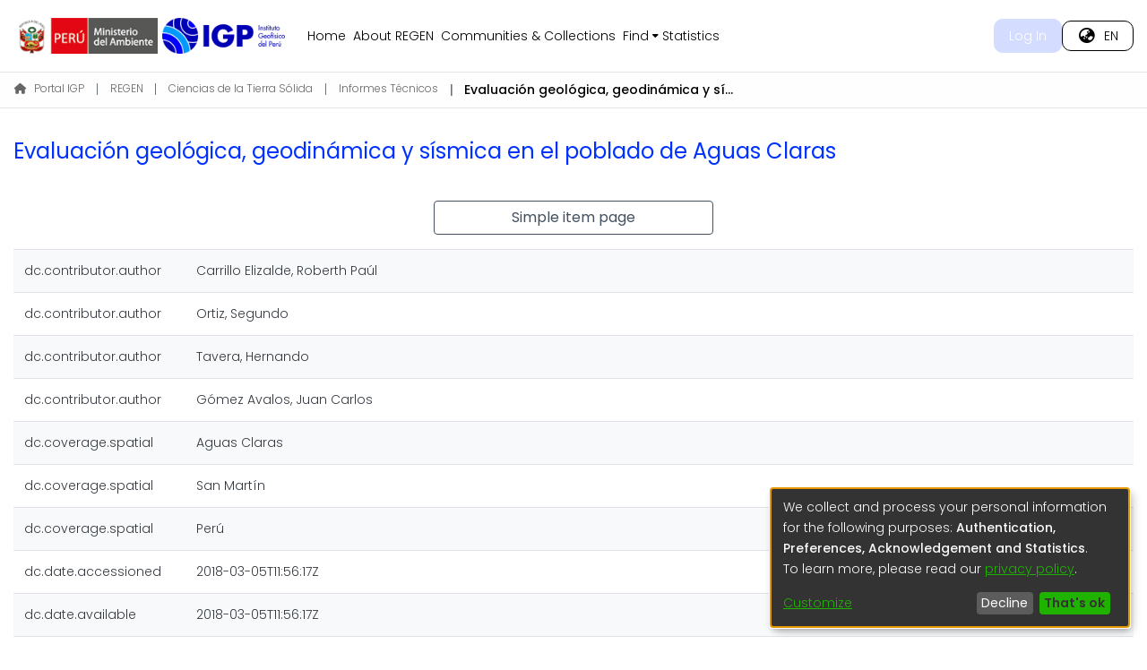

--- FILE ---
content_type: text/html; charset=utf-8
request_url: https://repositorio.igp.gob.pe/items/a90ed413-8656-4847-98a9-3a567a815d21/full
body_size: 71189
content:
<!DOCTYPE html><html lang="es"><head>
  <meta charset="UTF-8">
  <base href="/">
  <title>Evaluación geológica, geodinámica y sísmica en el poblado de Aguas Claras</title>
  <meta name="viewport" content="width=device-width,minimum-scale=1">
  <meta http-equiv="cache-control" content="no-store">
<link rel="stylesheet" href="styles.e382c7dd35ca1222.css" media="print" onload="this.media='all'"><noscript><link rel="stylesheet" href="styles.e382c7dd35ca1222.css"></noscript><link rel="stylesheet" type="text/css" class="theme-css" href="igp-theme.css"><link rel="icon" href="assets/igp/images/favicons/favicon.ico" sizes="any" class="theme-head-tag"><link rel="apple-touch-icon" href="assets/igp/images/favicons/apple-touch-icon.png" class="theme-head-tag"><meta name="Generator" content="DSpace 7.6.3"><style ng-transition="dspace-angular">.flyer-overlay[_ngcontent-sc26]{position:fixed;top:0;left:0;width:100%;height:100%;background:rgba(0,0,0,.7);display:flex;justify-content:center;align-items:center;z-index:9999}.flyer-modal[_ngcontent-sc26]{position:relative;background:#fff;border-radius:10px;max-width:90%;max-height:90%;overflow:hidden;box-shadow:0 4px 20px #00000080;display:flex;flex-direction:column}.flyer-modal[_ngcontent-sc26]   img[_ngcontent-sc26]{max-width:100%;max-height:85vh;display:block;border-radius:8px}.flyer-close[_ngcontent-sc26]{position:absolute;top:6px;right:12px;font-size:24px;color:#333;font-weight:700;background:none;border:none;cursor:pointer;transition:color .2s ease}.flyer-close[_ngcontent-sc26]:hover{color:#c00}</style><meta name="title" content="Evaluación geológica, geodinámica y sísmica en el poblado de Aguas Claras"><meta name="description" content="El poblado de Aguas Claras se encuentra asentado sobre una terraza aluvial compuesta por materiales inconsolidados constituidos por gravas arenosas y limosas con espesores del orden de 10 a 15 metros. El substrato rocoso está conformado por rocas calizas afectadas por procesos de meteorización química que causa su continua erosión, dando lugar a la presencia de cavidades y cuevas formadas por rocas kársticas. En la zona de estudio existen hasta 5 surgencias de caudal permanente a lo largo del año, lo cual indica la presencia aguas subterráneas que fracturan superficialmente al estrato rocoso. Se han identificado escenarios de colapso de rocas en el interior de las cavernas debido a la disolución de carbonatos en calizas, lo cual ocasionó el desplome súbito de algunas galerías. En la cueva Tishuca y a 240 m al sureste de su entrada principal y 15 m por encima, se identificó la existencia de una cámara de colapsos. Las vibraciones del subsuelo y sonidos (parecidos a estallidos) percibidos por pobladores, así como la perdida de caudal en el rio Aguas Claras, se deben a colapsos de material kárstico en el interior de las cuevas. Este proceso fue mal interpretado por los pobladores, los cuales asumieron erróneamente que se trataban de sismos. Históricamente, el poblado de Aguas Claras ha sido afectado por la ocurrencia de sismos, deslizamientos y colapso de rocas kársticas generadas por sismos, lluvias intensas o simplemente por la gravedad. Estos eventos probables que han afectado a los poblados no van a disminuir, pero los daños sí podrían incrementarse debido a que la población es mayor cada año. En tal sentido, es importante que las autoridades y la población identifiquen y conozcan los peligros naturales con los cuales conviven a fin de trabajar en desarrollar actividades y proyectos orientados a la gestión del riesgo para beneficio de todos los pobladores."><meta name="citation_title" content="Evaluación geológica, geodinámica y sísmica en el poblado de Aguas Claras"><meta name="citation_author" content="Carrillo Elizalde, Roberth Paúl"><meta name="citation_author" content="Ortiz, Segundo"><meta name="citation_author" content="Tavera, Hernando"><meta name="citation_author" content="Gómez Avalos, Juan Carlos"><meta name="citation_publication_date" content="2016"><meta name="citation_language" content="spa"><meta name="citation_keywords" content="Geología; Geodinámica; Sismología; Catástrofes naturales; Deslizamientos"><meta name="citation_abstract_html_url" content="http://hdl.handle.net/20.500.12816/795"><meta name="citation_publisher" content="Instituto Geofísico del Perú"><style ng-transition="dspace-angular">#skip-to-main-content[_ngcontent-sc220]{position:absolute;top:-40px;left:0;opacity:0;transition:opacity .3s;z-index:calc(var(--ds-nav-z-index) + 1);border-top-left-radius:0;border-top-right-radius:0;border-bottom-left-radius:0}#skip-to-main-content[_ngcontent-sc220]:focus{opacity:1;top:0}</style><style ng-transition="dspace-angular">.notifications-wrapper{z-index:var(--bs-zindex-popover);text-align:right;overflow-wrap:break-word;word-wrap:break-word;-ms-word-break:break-all;word-break:break-all;word-break:break-word;-webkit-hyphens:auto;hyphens:auto}.notifications-wrapper .notification{display:block}.notifications-wrapper.left{left:0}.notifications-wrapper.top{top:0}.notifications-wrapper.right{right:0}.notifications-wrapper.bottom{bottom:0}.notifications-wrapper.center{left:50%;transform:translate(-50%)}.notifications-wrapper.middle{top:50%;transform:translateY(-50%)}.notifications-wrapper.middle.center{transform:translate(-50%,-50%)}@media screen and (max-width: 576px){.notifications-wrapper{width:auto;left:0;right:0}}
</style><style ng-transition="dspace-angular">.live-region[_ngcontent-sc192]{position:fixed;bottom:0;left:0;right:0;padding-left:60px;height:90px;line-height:18px;color:var(--bs-white);background-color:var(--bs-dark);opacity:.94;z-index:var(--ds-live-region-z-index)}</style><style ng-transition="dspace-angular">[_nghost-sc205]{--ds-expandable-navbar-border-top-style: solid var(--ds-expandable-navbar-border-top-height) var(--ds-expandable-navbar-border-top-color);--ds-expandable-navbar-height: calc(100vh - var(--ds-header-height))}[_nghost-sc205]   div#header-navbar-wrapper[_ngcontent-sc205]{position:relative;border-bottom:var(--ds-header-navbar-border-bottom-style)}[_nghost-sc205]   div#header-navbar-wrapper[_ngcontent-sc205]   div#mobile-navbar-wrapper[_ngcontent-sc205]{width:100%;position:absolute;z-index:var(--ds-nav-z-index);overflow:hidden}[_nghost-sc205]   div#header-navbar-wrapper[_ngcontent-sc205]   div#mobile-navbar-wrapper[_ngcontent-sc205]   nav#collapsible-mobile-navbar[_ngcontent-sc205]{min-height:var(--ds-expandable-navbar-height);height:auto;border-bottom:var(--ds-header-navbar-border-bottom-style)}[_nghost-sc205]   div#header-navbar-wrapper[_ngcontent-sc205]   .bg-nothome[_ngcontent-sc205]{background-color:#fff}[_nghost-sc205]   div#header-navbar-wrapper[_ngcontent-sc205]   .bg-home[_ngcontent-sc205]{background:linear-gradient(237deg,#0A005D 0%,#0520BE 61%,#012792 100%);background-repeat:no-repeat;background-size:cover;color:#fff}[_nghost-sc205]     .ds-menu-item, [_nghost-sc205]     .ds-menu-toggler-wrapper{white-space:nowrap;text-decoration:none}[_nghost-sc205]     nav#desktop-navbar #main-site-navigation .ds-menu-item-wrapper, [_nghost-sc205]     nav#desktop-navbar #main-site-navigation .ds-menu-item, [_nghost-sc205]     nav#desktop-navbar #main-site-navigation .ds-menu-toggler-wrapper{display:flex;align-items:center;height:100%}[_nghost-sc205]     nav#desktop-navbar #main-site-navigation .ds-menu-item{padding:var(--ds-navbar-item-vertical-padding) var(--ds-navbar-item-horizontal-padding)}[_nghost-sc205]     nav#desktop-navbar #main-site-navigation .ds-menu-item, [_nghost-sc205]     nav#desktop-navbar #main-site-navigation .ds-menu-toggler-wrapper{color:currentColor!important}[_nghost-sc205]     nav#desktop-navbar #main-site-navigation .ds-menu-item:hover, [_nghost-sc205]     nav#desktop-navbar #main-site-navigation .ds-menu-item:focus, [_nghost-sc205]     nav#desktop-navbar #main-site-navigation .ds-menu-toggler-wrapper:hover, [_nghost-sc205]     nav#desktop-navbar #main-site-navigation .ds-menu-toggler-wrapper:focus{font-weight:400!important}[_nghost-sc205]     nav#desktop-navbar #main-site-navigation .dropdown-menu .ds-menu-item{padding:var(--ds-navbar-dropdown-item-vertical-padding) var(--ds-navbar-dropdown-item-horizontal-padding)}[_nghost-sc205]     nav#collapsible-mobile-navbar{border-top:var(--ds-expandable-navbar-border-top-style);padding-top:var(--ds-expandable-navbar-padding-top)}[_nghost-sc205]     nav#collapsible-mobile-navbar #main-site-navigation .ds-menu-item{padding:var(--ds-expandable-navbar-item-vertical-padding) 0}</style><style ng-transition="dspace-angular">[_nghost-sc246]   .footer[_ngcontent-sc246]{background-color:var(--igp-c-bg-footer);font-size:14px;color:var(--igp-c-fg-footer)}[_nghost-sc246]   .footer[_ngcontent-sc246]   ul[_ngcontent-sc246]{list-style:none;line-height:200%;font-weight:100;padding-left:0}[_nghost-sc246]   .footer[_ngcontent-sc246]   ul[_ngcontent-sc246]   p[_ngcontent-sc246]{margin-bottom:.2rem}[_nghost-sc246]   .footer__link[_ngcontent-sc246]{color:var(--igp-c-fg-footer);text-decoration:none}[_nghost-sc246]   .footer__link[_ngcontent-sc246]:hover{color:var(--igp-c-hfg-footer)}[_nghost-sc246]   .footer__image[_ngcontent-sc246]{width:30%}@media (min-width: 800px){[_nghost-sc246]   .footer__image[_ngcontent-sc246]{width:50%}}[_nghost-sc246]   .footer__logo[_ngcontent-sc246]{text-align:left}@media (min-width: 800px){[_nghost-sc246]   .footer__logo[_ngcontent-sc246]{text-align:center}}[_nghost-sc246]   .footer__indexed[_ngcontent-sc246]{display:flex;flex-direction:column;align-items:flex-start}[_nghost-sc246]   .footer__indexed[_ngcontent-sc246]   a[_ngcontent-sc246]{background-color:#fff;padding:5px 35px;margin-bottom:5px}[_nghost-sc246]   .footer__indexed[_ngcontent-sc246]   img[_ngcontent-sc246]{max-width:95px}[_nghost-sc246]   .footer__slogan[_ngcontent-sc246]{display:flex;flex-direction:column;justify-content:center;align-items:center}[_nghost-sc246]   .footer__slogan[_ngcontent-sc246]   img[_ngcontent-sc246]{height:43px;margin-bottom:1rem}[_nghost-sc246]   .icons-social[_ngcontent-sc246]{margin-left:0}[_nghost-sc246]   .icons-index[_ngcontent-sc246]{margin-left:0}[_nghost-sc246]   .icons-index[_ngcontent-sc246]   a[_ngcontent-sc246]{background:#fff;height:32px;padding:0 .3rem;align-content:center;margin-right:.2rem}[_nghost-sc246]   .icons-index[_ngcontent-sc246]   img[_ngcontent-sc246]{height:20px}</style><style ng-transition="dspace-angular">[_nghost-sc207]{position:fixed;left:0;top:0;z-index:var(--ds-sidebar-z-index)}[_nghost-sc207]   nav#admin-sidebar[_ngcontent-sc207]{max-width:var(--ds-admin-sidebar-fixed-element-width);display:flex;flex-direction:column;flex-wrap:nowrap}[_nghost-sc207]   nav#admin-sidebar[_ngcontent-sc207]   div#sidebar-top-level-items-container[_ngcontent-sc207]{flex:1 1 auto;overflow-x:hidden;overflow-y:auto}[_nghost-sc207]   nav#admin-sidebar[_ngcontent-sc207]   div#sidebar-top-level-items-container[_ngcontent-sc207]::-webkit-scrollbar{width:var(--ds-dark-scrollbar-width);height:3px}[_nghost-sc207]   nav#admin-sidebar[_ngcontent-sc207]   div#sidebar-top-level-items-container[_ngcontent-sc207]::-webkit-scrollbar-button{background-color:var(--ds-dark-scrollbar-bg)}[_nghost-sc207]   nav#admin-sidebar[_ngcontent-sc207]   div#sidebar-top-level-items-container[_ngcontent-sc207]::-webkit-scrollbar-track{background-color:var(--ds-dark-scrollbar-alt-bg)}[_nghost-sc207]   nav#admin-sidebar[_ngcontent-sc207]   div#sidebar-top-level-items-container[_ngcontent-sc207]::-webkit-scrollbar-track-piece{background-color:var(--ds-dark-scrollbar-bg)}[_nghost-sc207]   nav#admin-sidebar[_ngcontent-sc207]   div#sidebar-top-level-items-container[_ngcontent-sc207]::-webkit-scrollbar-thumb{height:50px;background-color:var(--ds-dark-scrollbar-fg);border-radius:3px}[_nghost-sc207]   nav#admin-sidebar[_ngcontent-sc207]   div#sidebar-top-level-items-container[_ngcontent-sc207]::-webkit-scrollbar-corner{background-color:var(--ds-dark-scrollbar-alt-bg)}[_nghost-sc207]   nav#admin-sidebar[_ngcontent-sc207]   div#sidebar-top-level-items-container[_ngcontent-sc207]::-webkit-resizer{background-color:var(--ds-dark-scrollbar-bg)}[_nghost-sc207]   nav#admin-sidebar[_ngcontent-sc207]   img#admin-sidebar-logo[_ngcontent-sc207]{height:var(--ds-admin-sidebar-logo-height)}[_nghost-sc207]   nav#admin-sidebar[_ngcontent-sc207]     .sidebar-full-width-container{width:100%;padding-left:0;padding-right:0;margin-left:0;margin-right:0}[_nghost-sc207]   nav#admin-sidebar[_ngcontent-sc207]     .sidebar-item{padding-top:var(--ds-admin-sidebar-item-padding);padding-bottom:var(--ds-admin-sidebar-item-padding)}[_nghost-sc207]   nav#admin-sidebar[_ngcontent-sc207]     .sidebar-section-wrapper{display:flex;flex-direction:row;flex-wrap:nowrap;align-items:stretch}[_nghost-sc207]   nav#admin-sidebar[_ngcontent-sc207]     .sidebar-section-wrapper>.sidebar-fixed-element-wrapper{min-width:var(--ds-admin-sidebar-fixed-element-width);flex:1 1 auto;display:flex;flex-direction:row;justify-content:center;align-items:center}[_nghost-sc207]   nav#admin-sidebar[_ngcontent-sc207]     .sidebar-section-wrapper>.sidebar-collapsible-element-outer-wrapper{display:flex;flex-wrap:wrap;justify-content:flex-end;max-width:calc(100% - var(--ds-admin-sidebar-fixed-element-width));padding-left:var(--ds-dark-scrollbar-width);overflow-x:hidden}[_nghost-sc207]   nav#admin-sidebar[_ngcontent-sc207]     .sidebar-section-wrapper>.sidebar-collapsible-element-outer-wrapper>.sidebar-collapsible-element-inner-wrapper{min-width:calc(var(--ds-admin-sidebar-collapsible-element-width) - var(--ds-dark-scrollbar-width));height:100%;padding-right:var(--ds-admin-sidebar-item-padding)}[_nghost-sc207]   nav#admin-sidebar[_ngcontent-sc207]{background-color:var(--ds-admin-sidebar-bg)}[_nghost-sc207]   nav#admin-sidebar[_ngcontent-sc207]    {color:#fff}[_nghost-sc207]   nav#admin-sidebar[_ngcontent-sc207]     a{color:var(--ds-admin-sidebar-link-color);text-decoration:none}[_nghost-sc207]   nav#admin-sidebar[_ngcontent-sc207]     a:hover, [_nghost-sc207]   nav#admin-sidebar[_ngcontent-sc207]     a:focus{color:var(--ds-admin-sidebar-link-hover-color)}[_nghost-sc207]   nav#admin-sidebar[_ngcontent-sc207]   div#sidebar-header-container[_ngcontent-sc207]{background-color:var(--ds-admin-sidebar-header-bg)}[_nghost-sc207]   nav#admin-sidebar[_ngcontent-sc207]   div#sidebar-header-container[_ngcontent-sc207]   .sidebar-fixed-element-wrapper[_ngcontent-sc207]{background-color:var(--ds-admin-sidebar-header-bg)}</style><style ng-transition="dspace-angular">[_nghost-sc405]   div.simple-view-link[_ngcontent-sc405]{text-align:center}[_nghost-sc405]   div.simple-view-link[_ngcontent-sc405]   a[_ngcontent-sc405]{min-width:25%}</style><style ng-transition="dspace-angular">.nav-breadcrumb[_ngcontent-sc214]{background-color:#fefeff;border-bottom-width:1px;border-top-width:1px;border-right-width:0;border-left-width:0;border-style:solid;border-color:#0000001a}.breadcrumb[_ngcontent-sc214]{border-radius:0;padding-bottom:calc(var(--ds-content-spacing) / 2);padding-top:calc(var(--ds-content-spacing) / 2);background-color:#fefeff}li.breadcrumb-item[_ngcontent-sc214]{display:flex;padding-left:0}.breadcrumb-item-limiter[_ngcontent-sc214]{display:inline-block;max-width:300px}.breadcrumb-item-limiter[_ngcontent-sc214] > *[_ngcontent-sc214]{max-width:100%;display:block}li.breadcrumb-item[_ngcontent-sc214]   a[_ngcontent-sc214]{color:#666;font-size:12px}li.breadcrumb-item.active[_ngcontent-sc214]{color:#000;font-weight:500}.breadcrumb-item[_ngcontent-sc214] + .breadcrumb-item[_ngcontent-sc214]:before{content:"|"!important}.breadcrumb-item[_ngcontent-sc214] + .breadcrumb-item[_ngcontent-sc214]:before{display:block;padding:0 .8rem}</style><style ng-transition="dspace-angular">[_nghost-sc252]{display:none}</style><style ng-transition="dspace-angular">.left-column[_ngcontent-sc384]{float:left;text-align:left}.right-column[_ngcontent-sc384]{float:right;text-align:right}</style><style ng-transition="dspace-angular">[_nghost-sc162]   .simple-view-element[_ngcontent-sc162]{margin-bottom:20px}[_nghost-sc162]   .simple-view-element-header[_ngcontent-sc162]{font-size:1rem;font-weight:400;color:#0032ff;margin-bottom:.4em}</style><style ng-transition="dspace-angular">[_nghost-sc202]   #main-site-header[_ngcontent-sc202]{min-height:var(--ds-header-height);background-color:#0000}@media (min-width: 768px){[_nghost-sc202]   #main-site-header[_ngcontent-sc202]{height:var(--ds-header-height)}}[_nghost-sc202]   #main-site-header-container[_ngcontent-sc202]{min-height:var(--ds-header-height)}[_nghost-sc202]   .navbar-absolute[_ngcontent-sc202]{position:absolute;top:0;left:0;width:100%;z-index:1000;color:#fff}[_nghost-sc202]   .navbar-normal[_ngcontent-sc202]{color:#000}[_nghost-sc202]   img#header-logo[_ngcontent-sc202]{height:var(--ds-header-logo-height)}[_nghost-sc202]   button#navbar-toggler[_ngcontent-sc202]{color:currentColor;padding:0}</style><style ng-transition="dspace-angular">.ds-context-help-toggle[_ngcontent-sc199]{color:var(--ds-header-icon-color);background-color:var(--ds-header-bg)}.ds-context-help-toggle[_ngcontent-sc199]:hover, .ds-context-help-toggle[_ngcontent-sc199]:focus{color:var(--ds-header-icon-color-hover)}</style><style ng-transition="dspace-angular">h2[_ngcontent-sc158]{padding-top:1rem;color:#0032ff;font-size:24px}</style><style ng-transition="dspace-angular">@media screen and (min-width: 768px){dt[_ngcontent-sc407]{text-align:right}}</style><style ng-transition="dspace-angular">[_nghost-sc198]   .nav-home[_ngcontent-sc198]{padding-top:6rem}[_nghost-sc198]   .navbar-nav-mobile[_ngcontent-sc198]{gap:1rem}</style><style ng-transition="dspace-angular">.button[_ngcontent-sc382]{padding:.5rem 1rem;border-radius:10px;font-size:14px}.button__group[_ngcontent-sc382]{display:flex;width:100%;justify-content:center;margin-top:2rem;margin-bottom:1rem}.button__login-transp[_ngcontent-sc382]{background-color:#fff;border:1px solid #fff;color:#00214f}.button__login-oscuro[_ngcontent-sc382]{background-color:#0032ff;border:1px solid #0032ff;color:#fff}.button__transparent-mobile[_ngcontent-sc382]{border:1px solid currentColor;text-align:center;width:80%;color:currentColor}.button__login-icon-oscuro[_ngcontent-sc382]{font-size:16px;color:#000}</style><style ng-transition="dspace-angular">.lang-toggle[_ngcontent-sc383]:after{display:none!important}.lang-toggle[_ngcontent-sc383]:after{content:none}.button[_ngcontent-sc383]{border-radius:10px;font-size:14px;border:1px solid currentColor}.button__lang[_ngcontent-sc383]{background-color:#0000;color:inherit;padding:.3rem 1rem}.button__mobile[_ngcontent-sc383]{width:80%;text-align:center;font-size:14px;color:inherit;padding:.5rem 1rem}.navbar-nav-mobile[_ngcontent-sc383]{width:100%;display:flex;justify-content:center}</style><style ng-transition="dspace-angular">[_nghost-sc49]   .ds-menu-item[_ngcontent-sc49]{display:inline-block}[_nghost-sc49]   a[_ngcontent-sc49]{color:currentColor}</style><style ng-transition="dspace-angular">[_nghost-sc46]   .ds-menu-item-wrapper[_ngcontent-sc46]{position:relative}[_nghost-sc46]   a[_ngcontent-sc46]{color:currentColor}[_nghost-sc46]   .dropdown-menu[_ngcontent-sc46]{overflow:hidden;font-size:14px}@media (max-width: 767.98px){[_nghost-sc46]   .dropdown-menu[_ngcontent-sc46]{border:0;background-color:#0000;color:currentColor}}@media (min-width: 768px){[_nghost-sc46]   .dropdown-menu[_ngcontent-sc46]{border-top-left-radius:0;border-top-right-radius:0;background-color:#fff;color:555}}[_nghost-sc46]   .toggle-menu-icon[_ngcontent-sc46], [_nghost-sc46]   .toggle-menu-icon[_ngcontent-sc46]:hover{text-decoration:none}</style><style ng-transition="dspace-angular">[_nghost-sc50]   .ds-menu-item[_ngcontent-sc50]{display:inline-block}[_nghost-sc50]   a[_ngcontent-sc50]{color:currentColor}</style><link href="https://repositorio.igp.gob.pe/bitstreams/ee792742-d181-47a6-af7f-27e0c5beb4a1/download" rel="item" type="application/pdf"><link href="https://repositorio.igp.gob.pe/signposting/describedby/a90ed413-8656-4847-98a9-3a567a815d21" rel="describedby" type="application/vnd.datacite.datacite+xml"><link href="http://hdl.handle.net/20.500.12816/795" rel="cite-as"><link href="https://creativecommons.org/licenses/by-nc-nd/4.0/" rel="license"><link href="https://repositorio.igp.gob.pe/signposting/linksets/a90ed413-8656-4847-98a9-3a567a815d21" rel="linkset" type="application/linkset"><link href="https://repositorio.igp.gob.pe/signposting/linksets/a90ed413-8656-4847-98a9-3a567a815d21/json" rel="linkset" type="application/linkset+json"><link href="https://schema.org/AboutPage" rel="type"><link href="https://schema.org/CreativeWork" rel="type"><meta name="citation_pdf_url" content="https://44.193.171.154:4000/bitstreams/ee792742-d181-47a6-af7f-27e0c5beb4a1/download"><style ng-transition="dspace-angular">[_nghost-sc60]   .dropdown-toggle[_ngcontent-sc60]:after{display:none}[_nghost-sc60]   .dropdown-item[_ngcontent-sc60]{padding-left:20px}[_nghost-sc60]   .align-middle[_ngcontent-sc60]{color:#555}</style><style ng-transition="dspace-angular">[_nghost-sc59]   .dropdown-toggle[_ngcontent-sc59]:after{display:none}[_nghost-sc59]   .dropdown-item[_ngcontent-sc59]{padding-left:20px}.margin-right[_ngcontent-sc59]{margin-right:.5em}</style><style ng-transition="dspace-angular">.limit-width[_ngcontent-sc74]{max-width:200px}img[_ngcontent-sc74]{max-width:100%;border-radius:4px;border:1px solid #c9c9c9;margin-bottom:10px}.outer[_ngcontent-sc74]{position:relative}.outer[_ngcontent-sc74]:before{display:block;content:"";width:100%;padding-top:141.4285714286%}.outer[_ngcontent-sc74] > .inner[_ngcontent-sc74]{position:absolute;inset:0}.outer[_ngcontent-sc74] > .inner[_ngcontent-sc74] > .thumbnail-placeholder[_ngcontent-sc74]{background:var(--ds-thumbnail-placeholder-background);border:1px solid #c9c9c9;color:var(--ds-thumbnail-placeholder-color);font-weight:700;border-radius:4px;font-size:10px}.outer[_ngcontent-sc74] > .inner[_ngcontent-sc74] > .centered[_ngcontent-sc74]{width:100%;height:100%;display:flex;justify-content:center;align-items:center;text-align:center}</style><style ng-transition="dspace-angular">.dont-break-out[_ngcontent-sc142]{word-break:break-all}.fa-lock-open[_ngcontent-sc142]{color:#0ca80c!important}.fa-lock[_ngcontent-sc142]{color:#b41717!important}</style><style ng-transition="dspace-angular">.loader[_ngcontent-sc73]{margin:0 25px}span[_ngcontent-sc73]{display:block;margin:0 auto}span[class*=l-][_ngcontent-sc73]{height:4px;width:4px;background:#000;display:inline-block;margin:12px 2px;border-radius:100%;-webkit-border-radius:100%;-moz-border-radius:100%;-webkit-animation:_ngcontent-sc73_loader 2s infinite;-webkit-animation-timing-function:cubic-bezier(.03,.615,.995,.415);-webkit-animation-fill-mode:both;-moz-animation:loader 2s infinite;-moz-animation-timing-function:cubic-bezier(.03,.615,.995,.415);-moz-animation-fill-mode:both;-ms-animation:loader 2s infinite;-ms-animation-timing-function:cubic-bezier(.03,.615,.995,.415);-ms-animation-fill-mode:both;animation:_ngcontent-sc73_loader 2s infinite;animation-timing-function:cubic-bezier(.03,.615,.995,.415);animation-fill-mode:both}span.l-1[_ngcontent-sc73]{animation-delay:1s;-ms-animation-delay:1s;-moz-animation-delay:1s}span.l-2[_ngcontent-sc73]{animation-delay:.9s;-ms-animation-delay:.9s;-moz-animation-delay:.9s}span.l-3[_ngcontent-sc73]{animation-delay:.8s;-ms-animation-delay:.8s;-moz-animation-delay:.8s}span.l-4[_ngcontent-sc73]{animation-delay:.7s;-ms-animation-delay:.7s;-moz-animation-delay:.7s}span.l-5[_ngcontent-sc73]{animation-delay:.6s;-ms-animation-delay:.6s;-moz-animation-delay:.6s}span.l-6[_ngcontent-sc73]{animation-delay:.5s;-ms-animation-delay:.5s;-moz-animation-delay:.5s}span.l-7[_ngcontent-sc73]{animation-delay:.4s;-ms-animation-delay:.4s;-moz-animation-delay:.4s}span.l-8[_ngcontent-sc73]{animation-delay:.3s;-ms-animation-delay:.3s;-moz-animation-delay:.3s}span.l-9[_ngcontent-sc73]{animation-delay:.2s;-ms-animation-delay:.2s;-moz-animation-delay:.2s}span.l-9[_ngcontent-sc73]{animation-delay:.1s;-ms-animation-delay:.1s;-moz-animation-delay:.1s}span.l-10[_ngcontent-sc73]{animation-delay:0s;-ms-animation-delay:0s;-moz-animation-delay:0s}@keyframes _ngcontent-sc73_loader{0%{transform:translate(-30px);opacity:0}25%{opacity:1}50%{transform:translate(30px);opacity:0}to{opacity:0}}.spinner[_ngcontent-sc73]{color:var(--bs-gray-600)}</style><link href="https://repositorio.igp.gob.pe/server/opensearch/search?format=atom&amp;scope=a90ed413-8656-4847-98a9-3a567a815d21&amp;query=*" type="application/atom+xml" rel="alternate" title="Sitewide Atom feed"><link href="https://repositorio.igp.gob.pe/server/opensearch/search?format=rss&amp;scope=a90ed413-8656-4847-98a9-3a567a815d21&amp;query=*" type="application/rss+xml" rel="alternate" title="Sitewide RSS feed"><link href="https://repositorio.igp.gob.pe/server/opensearch/search/service" type="application/atom+xml" rel="search" title="Dspace"><link href="https://repositorio.igp.gob.pe/server/opensearch/search?format=atom&amp;scope=a90ed413-8656-4847-98a9-3a567a815d21&amp;query=*" type="application/atom+xml" rel="alternate" title="Sitewide Atom feed"><link href="https://repositorio.igp.gob.pe/server/opensearch/search?format=rss&amp;scope=a90ed413-8656-4847-98a9-3a567a815d21&amp;query=*" type="application/rss+xml" rel="alternate" title="Sitewide RSS feed"><link href="https://repositorio.igp.gob.pe/server/opensearch/search/service" type="application/atom+xml" rel="search" title="Dspace"></head>

<body>
  <ds-app _nghost-sc26="" ng-version="15.2.10" ng-server-context="ssr"><ds-themed-root _ngcontent-sc26="" data-used-theme="base"><ds-root _nghost-sc220="" class="ng-tns-c220-0 ng-star-inserted"><button _ngcontent-sc220="" id="skip-to-main-content" class="sr-only ng-tns-c220-0"> root.skip-to-content
</button><div _ngcontent-sc220="" class="outer-wrapper ng-tns-c220-0 ng-trigger ng-trigger-slideSidebarPadding" style="padding-left:0;"><ds-themed-admin-sidebar _ngcontent-sc220="" class="ng-tns-c220-0" data-used-theme="base"><ds-admin-sidebar _nghost-sc207="" class="ng-tns-c207-2 ng-star-inserted" style=""><!----></ds-admin-sidebar><!----></ds-themed-admin-sidebar><div _ngcontent-sc220="" class="inner-wrapper ng-tns-c220-0"><ds-system-wide-alert-banner _ngcontent-sc220="" class="ng-tns-c220-0" _nghost-sc216=""><!----></ds-system-wide-alert-banner><ds-themed-header-navbar-wrapper _ngcontent-sc220="" class="ng-tns-c220-0" data-used-theme="igp"><ds-header-navbar-wrapper _nghost-sc205="" class="ng-tns-c205-1 ng-star-inserted" style=""><div _ngcontent-sc205="" id="header-navbar-wrapper" class="ng-tns-c205-1"><ds-themed-header _ngcontent-sc205="" class="ng-tns-c205-1" data-used-theme="igp"><ds-header _nghost-sc202="" class="ng-star-inserted"><header _ngcontent-sc202="" id="main-site-header" class="navbar-normal"><div _ngcontent-sc202="" id="main-site-header-container" class="container h-100 d-flex flex-row flex-wrap align-items-center justify-content-between gapx-3 gapy-2"><div _ngcontent-sc202="" id="header-left" class="h-100 flex-fill d-flex flex-row flex-nowrap justify-content-start align-items-center gapx-3" role="presentation"><img _ngcontent-sc202="" alt="" class="navbar-brand-img logo" src="assets/igp/images/logos/logo_minam_color.png"><a _ngcontent-sc202="" class="navbar-brand fw-300" href="/home"><picture _ngcontent-sc202=""><source _ngcontent-sc202="" media="(min-width: 768px)" srcset="assets/igp/images/logos/logo_igp_normal_color.png"><img _ngcontent-sc202="" alt="" class="navbar-brand-img logo" src="assets/igp/images/logos/logo_igp_normal_color.png"></picture></a><nav _ngcontent-sc202="" id="desktop-navbar" class="navbar navbar-expand p-0 align-items-stretch align-self-stretch ng-star-inserted" aria-label="Barra de navegación principal"><ds-themed-navbar _ngcontent-sc202="" data-used-theme="igp"><ds-navbar _nghost-sc198="" class="ng-tns-c198-4 ng-star-inserted" style=""><!----><div _ngcontent-sc198="" role="menubar" id="main-site-navigation" class="navbar-nav h-100 align-items-md-stretch gapx-3 ng-tns-c198-4 navbar-nav-desktop"><ds-navbar-section _nghost-sc45="" class="ng-star-inserted"><div _ngcontent-sc45="" class="ds-menu-item-wrapper text-md-center" id="navbar-section-go_home"><ds-link-menu-item _nghost-sc49="" class="ng-star-inserted"><a _ngcontent-sc49="" role="menuitem" href="/home" class="ds-menu-item" data-test="link-menu-item.menu.section.home">Inicio</a></ds-link-menu-item><!----></div></ds-navbar-section><!----><!----><ds-navbar-section _nghost-sc45="" class="ng-star-inserted"><div _ngcontent-sc45="" class="ds-menu-item-wrapper text-md-center" id="navbar-section-go_about"><ds-link-menu-item _nghost-sc49="" class="ng-star-inserted"><a _ngcontent-sc49="" role="menuitem" href="/about-igp" class="ds-menu-item" data-test="link-menu-item.menu.section.about-igp">Sobre REGEN</a></ds-link-menu-item><!----></div></ds-navbar-section><!----><!----><ds-navbar-section _nghost-sc45="" class="ng-star-inserted"><div _ngcontent-sc45="" class="ds-menu-item-wrapper text-md-center" id="navbar-section-browse_global_communities_and_collections"><ds-link-menu-item _nghost-sc49="" class="ng-star-inserted"><a _ngcontent-sc49="" role="menuitem" href="/community-list" class="ds-menu-item" data-test="link-menu-item.menu.section.browse_global_communities_and_collections">Comunidades</a></ds-link-menu-item><!----></div></ds-navbar-section><!----><!----><ds-themed-expandable-navbar-section class="ng-star-inserted" data-used-theme="base"><ds-expandable-navbar-section _nghost-sc46="" class="ng-tns-c46-6 ng-star-inserted"><div _ngcontent-sc46="" data-test="navbar-section-wrapper" class="ds-menu-item-wrapper text-md-center ng-tns-c46-6" id="expandable-navbar-section-browse_global"><a _ngcontent-sc46="" href="javascript:void(0);" routerlinkactive="active" role="menuitem" aria-haspopup="menu" data-test="navbar-section-toggler" class="d-flex flex-row flex-nowrap align-items-center gapx-1 ds-menu-toggler-wrapper ng-tns-c46-6" aria-expanded="false" aria-controls="expandable-navbar-section-browse_global-dropdown"><span _ngcontent-sc46="" class="flex-fill ng-tns-c46-6"><ds-text-menu-item _nghost-sc50="" class="ng-star-inserted"><span _ngcontent-sc50="" class="ds-menu-item">Búsquedas</span></ds-text-menu-item><!----></span><i _ngcontent-sc46="" aria-hidden="true" class="fas fa-caret-down fa-xs toggle-menu-icon ng-tns-c46-6"></i></a><!----></div></ds-expandable-navbar-section><!----></ds-themed-expandable-navbar-section><!----><!----><ds-navbar-section _nghost-sc45="" class="ng-star-inserted"><div _ngcontent-sc45="" class="ds-menu-item-wrapper text-md-center" id="navbar-section-statistics_item_a90ed413-8656-4847-98a9-3a567a815d21"><ds-link-menu-item _nghost-sc49="" class="ng-star-inserted"><a _ngcontent-sc49="" role="menuitem" href="/statistics/items/a90ed413-8656-4847-98a9-3a567a815d21" class="ds-menu-item" data-test="link-menu-item.menu.section.statistics">Estadísticas</a></ds-link-menu-item><!----></div></ds-navbar-section><!----><!----><!----></div></ds-navbar><!----></ds-themed-navbar></nav><!----></div><div _ngcontent-sc202="" id="header-right" class="h-100 d-flex flex-row flex-nowrap justify-content-end align-items-center gapx-1 ml-auto"><div _ngcontent-sc202="" role="menubar" class="h-100 d-flex flex-row flex-nowrap align-items-center gapx-1"><ds-context-help-toggle _ngcontent-sc202="" _nghost-sc199="" class="d-none"><!----></ds-context-help-toggle><ds-impersonate-navbar _ngcontent-sc202="" class="d-none"><!----></ds-impersonate-navbar><ds-themed-auth-nav-menu _ngcontent-sc202="" class="ng-star-inserted" data-used-theme="igp"><ds-auth-nav-menu _nghost-sc382="" class="ng-tns-c382-5 ng-star-inserted" style=""><div _ngcontent-sc382="" data-test="auth-nav" class="navbar-nav mr-auto ng-tns-c382-5 ng-star-inserted"><div _ngcontent-sc382="" class="nav-item ng-tns-c382-5 ng-star-inserted"><div _ngcontent-sc382="" placement="bottom-right" class="d-inline-block ng-tns-c382-5 ng-trigger ng-trigger-fadeInOut" style=""><a _ngcontent-sc382="" routerlink="/login" class="ng-tns-c382-5 button button__login-oscuro" aria-label="Iniciar sesión" href="/login">Iniciar sesión</a></div></div><!----><!----></div><!----><!----></ds-auth-nav-menu><!----></ds-themed-auth-nav-menu><!----><ds-themed-lang-switch _ngcontent-sc202="" class="ng-star-inserted" data-used-theme="igp"><ds-lang-switch _nghost-sc383="" class="ng-star-inserted" style=""><div _ngcontent-sc383="" ngbdropdown="" display="dynamic" placement="bottom-right" class="navbar-nav ng-star-inserted dropdown"><a _ngcontent-sc383="" href="javascript:void(0);" role="menuitem" aria-controls="language-menu-list" aria-haspopup="menu" data-toggle="dropdown" ngbdropdowntoggle="" data-test="lang-switch" tabindex="0" class="dropdown-toggle button button__lang lang-toggle" title="Cambio de idioma" aria-label="Cambio de idioma" aria-expanded="false"><i _ngcontent-sc383="" class="fas fa-globe-asia fa-lg fa-fw"></i><span _ngcontent-sc383="" class="lang-code ml-1 text-uppercase"> es </span></a><ul _ngcontent-sc383="" ngbdropdownmenu="" id="language-menu-list" role="menu" class="dropdown-menu" aria-label="Cambio de idioma" x-placement="bottom-right"><li _ngcontent-sc383="" tabindex="0" role="menuitem" class="dropdown-item ng-star-inserted"> English </li><li _ngcontent-sc383="" tabindex="0" role="menuitem" class="dropdown-item active ng-star-inserted"> Español </li><!----></ul></div><!----></ds-lang-switch><!----></ds-themed-lang-switch><!----></div><!----></div></div></header></ds-header><!----></ds-themed-header><!----></div></ds-header-navbar-wrapper><!----></ds-themed-header-navbar-wrapper><ds-themed-breadcrumbs _ngcontent-sc220="" class="ng-tns-c220-0" data-used-theme="base"><ds-breadcrumbs _nghost-sc214="" class="ng-star-inserted" style=""><nav _ngcontent-sc214="" aria-label="breadcrumb" class="nav-breadcrumb ng-star-inserted"><ol _ngcontent-sc214="" class="container breadcrumb my-0"><li _ngcontent-sc214="" class="breadcrumb-item"><div _ngcontent-sc214="" class="breadcrumb-item-limiter"><a _ngcontent-sc214="" href="https://www.gob.pe/igp" placement="bottom" class="text-truncate"><i _ngcontent-sc214="" class="fas fa-home mr-2"></i>Portal IGP</a><!----></div></li><!----><li _ngcontent-sc214="" class="breadcrumb-item ng-star-inserted"><div _ngcontent-sc214="" class="breadcrumb-item-limiter"><a _ngcontent-sc214="" placement="bottom" class="text-truncate" href="/">REGEN</a><!----></div></li><!----><li _ngcontent-sc214="" class="breadcrumb-item ng-star-inserted"><div _ngcontent-sc214="" class="breadcrumb-item-limiter"><a _ngcontent-sc214="" placement="bottom" class="text-truncate" href="/communities/92e53344-3bf0-4ef1-9243-da57af24c7b0">Ciencias de la Tierra Sólida</a><!----></div></li><!----><!----><li _ngcontent-sc214="" class="breadcrumb-item ng-star-inserted"><div _ngcontent-sc214="" class="breadcrumb-item-limiter"><a _ngcontent-sc214="" placement="bottom" class="text-truncate" href="/collections/6b001a5c-6839-4959-9c2a-a64f06332d4d">Informes Técnicos</a><!----></div></li><!----><!----><li _ngcontent-sc214="" aria-current="page" class="breadcrumb-item active ng-star-inserted"><div _ngcontent-sc214="" class="breadcrumb-item-limiter"><div _ngcontent-sc214="" class="text-truncate">Evaluación geológica, geodinámica y sísmica en el poblado de Aguas Claras</div></div></li><!----><!----><!----></ol></nav><!----><!----><!----><!----><!----></ds-breadcrumbs><!----></ds-themed-breadcrumbs><main _ngcontent-sc220="" id="main-content" class="my-cs ng-tns-c220-0"><!----><div _ngcontent-sc220="" class="ng-tns-c220-0"><router-outlet _ngcontent-sc220="" class="ng-tns-c220-0"></router-outlet><ds-themed-full-item-page class="ng-star-inserted" style="" data-used-theme="base"><ds-full-item-page _nghost-sc405="" class="ng-tns-c405-3 ng-star-inserted" style=""><div _ngcontent-sc405="" class="container ng-tns-c405-3 ng-star-inserted"><div _ngcontent-sc405="" class="item-page ng-tns-c405-3 ng-trigger ng-trigger-fadeInOut ng-star-inserted" style=""><div _ngcontent-sc405="" class="ng-tns-c405-3 ng-star-inserted" style=""><ds-themed-item-alerts _ngcontent-sc405="" class="ng-tns-c405-3" data-used-theme="base"><ds-item-alerts _nghost-sc463="" class="ng-star-inserted"><div _ngcontent-sc463=""><!----><!----></div></ds-item-alerts><!----></ds-themed-item-alerts><ds-item-versions-notice _ngcontent-sc405="" class="ng-tns-c405-3"><!----></ds-item-versions-notice><ds-view-tracker _ngcontent-sc405="" class="ng-tns-c405-3" _nghost-sc252="">&nbsp;
</ds-view-tracker><div _ngcontent-sc405="" class="full-item-info ng-tns-c405-3 ng-star-inserted"><div _ngcontent-sc405="" class="d-flex flex-row ng-tns-c405-3"><ds-themed-item-page-title-field _ngcontent-sc405="" class="mr-auto ng-tns-c405-3" data-used-theme="base"><ds-item-page-title-field _nghost-sc158="" class="ng-star-inserted"><h2 _ngcontent-sc158="" class="item-page-title-field"><!----><span _ngcontent-sc158="" class="dont-break-out">Evaluación geológica, geodinámica y sísmica en el poblado de Aguas Claras</span></h2></ds-item-page-title-field><!----></ds-themed-item-page-title-field><ds-dso-edit-menu _ngcontent-sc405="" class="ng-tns-c405-3" _nghost-sc95=""><div _ngcontent-sc95="" class="dso-edit-menu d-flex"><!----></div></ds-dso-edit-menu></div><div _ngcontent-sc405="" class="simple-view-link my-3 ng-tns-c405-3 ng-star-inserted"><a _ngcontent-sc405="" class="btn btn-outline-primary ng-tns-c405-3" href="/items/a90ed413-8656-4847-98a9-3a567a815d21"> Vista sencilla de ítem </a></div><!----><div _ngcontent-sc405="" class="table-responsive ng-tns-c405-3"><table _ngcontent-sc405="" class="table table-striped ng-tns-c405-3"><tbody _ngcontent-sc405="" class="ng-tns-c405-3"><tr _ngcontent-sc405="" class="ng-tns-c405-3 ng-star-inserted"><td _ngcontent-sc405="" class="ng-tns-c405-3">dc.contributor.author</td><td _ngcontent-sc405="" class="ng-tns-c405-3">Carrillo Elizalde, Roberth Paúl</td><td _ngcontent-sc405="" class="ng-tns-c405-3"></td></tr><tr _ngcontent-sc405="" class="ng-tns-c405-3 ng-star-inserted"><td _ngcontent-sc405="" class="ng-tns-c405-3">dc.contributor.author</td><td _ngcontent-sc405="" class="ng-tns-c405-3">Ortiz, Segundo</td><td _ngcontent-sc405="" class="ng-tns-c405-3"></td></tr><tr _ngcontent-sc405="" class="ng-tns-c405-3 ng-star-inserted"><td _ngcontent-sc405="" class="ng-tns-c405-3">dc.contributor.author</td><td _ngcontent-sc405="" class="ng-tns-c405-3">Tavera, Hernando</td><td _ngcontent-sc405="" class="ng-tns-c405-3"></td></tr><tr _ngcontent-sc405="" class="ng-tns-c405-3 ng-star-inserted"><td _ngcontent-sc405="" class="ng-tns-c405-3">dc.contributor.author</td><td _ngcontent-sc405="" class="ng-tns-c405-3">Gómez Avalos, Juan Carlos</td><td _ngcontent-sc405="" class="ng-tns-c405-3"></td></tr><!----><!----><tr _ngcontent-sc405="" class="ng-tns-c405-3 ng-star-inserted"><td _ngcontent-sc405="" class="ng-tns-c405-3">dc.coverage.spatial</td><td _ngcontent-sc405="" class="ng-tns-c405-3">Aguas Claras</td><td _ngcontent-sc405="" class="ng-tns-c405-3"></td></tr><tr _ngcontent-sc405="" class="ng-tns-c405-3 ng-star-inserted"><td _ngcontent-sc405="" class="ng-tns-c405-3">dc.coverage.spatial</td><td _ngcontent-sc405="" class="ng-tns-c405-3">San Martín</td><td _ngcontent-sc405="" class="ng-tns-c405-3"></td></tr><tr _ngcontent-sc405="" class="ng-tns-c405-3 ng-star-inserted"><td _ngcontent-sc405="" class="ng-tns-c405-3">dc.coverage.spatial</td><td _ngcontent-sc405="" class="ng-tns-c405-3">Perú</td><td _ngcontent-sc405="" class="ng-tns-c405-3"></td></tr><!----><!----><tr _ngcontent-sc405="" class="ng-tns-c405-3 ng-star-inserted"><td _ngcontent-sc405="" class="ng-tns-c405-3">dc.date.accessioned</td><td _ngcontent-sc405="" class="ng-tns-c405-3">2018-03-05T11:56:17Z</td><td _ngcontent-sc405="" class="ng-tns-c405-3"></td></tr><!----><!----><tr _ngcontent-sc405="" class="ng-tns-c405-3 ng-star-inserted"><td _ngcontent-sc405="" class="ng-tns-c405-3">dc.date.available</td><td _ngcontent-sc405="" class="ng-tns-c405-3">2018-03-05T11:56:17Z</td><td _ngcontent-sc405="" class="ng-tns-c405-3"></td></tr><!----><!----><tr _ngcontent-sc405="" class="ng-tns-c405-3 ng-star-inserted"><td _ngcontent-sc405="" class="ng-tns-c405-3">dc.date.issued</td><td _ngcontent-sc405="" class="ng-tns-c405-3">2016</td><td _ngcontent-sc405="" class="ng-tns-c405-3"></td></tr><!----><!----><tr _ngcontent-sc405="" class="ng-tns-c405-3 ng-star-inserted"><td _ngcontent-sc405="" class="ng-tns-c405-3">dc.description.abstract</td><td _ngcontent-sc405="" class="ng-tns-c405-3">El poblado de Aguas Claras se encuentra asentado sobre una terraza aluvial compuesta por materiales inconsolidados constituidos por gravas arenosas y limosas con espesores del orden de 10 a 15 metros. El substrato rocoso está conformado por rocas calizas afectadas por procesos de meteorización química que causa su continua erosión, dando lugar a la presencia de cavidades y cuevas formadas por rocas kársticas. En la zona de estudio existen hasta 5 surgencias de caudal permanente a lo largo del año, lo cual indica la presencia aguas subterráneas que fracturan superficialmente al estrato rocoso. Se han identificado escenarios de colapso de rocas en el interior de las cavernas debido a la disolución de carbonatos en calizas, lo cual ocasionó el desplome súbito de algunas galerías. En la cueva Tishuca y a 240 m al sureste de su entrada principal y 15 m por encima, se identificó la existencia de una cámara de colapsos. Las vibraciones del subsuelo y sonidos (parecidos a estallidos) percibidos por pobladores, así como la perdida de caudal en el rio Aguas Claras, se deben a colapsos de material kárstico en el interior de las cuevas. Este proceso fue mal interpretado por los pobladores, los cuales asumieron erróneamente que se trataban de sismos. Históricamente, el poblado de Aguas Claras ha sido afectado por la ocurrencia de sismos, deslizamientos y colapso de rocas kársticas generadas por sismos, lluvias intensas o simplemente por la gravedad. Estos eventos probables que han afectado a los poblados no van a disminuir, pero los daños sí podrían incrementarse debido a que la población es mayor cada año. En tal sentido, es importante que las autoridades y la población identifiquen y conozcan los peligros naturales con los cuales conviven a fin de trabajar en desarrollar actividades y proyectos orientados a la gestión del riesgo para beneficio de todos los pobladores.</td><td _ngcontent-sc405="" class="ng-tns-c405-3"></td></tr><!----><!----><tr _ngcontent-sc405="" class="ng-tns-c405-3 ng-star-inserted"><td _ngcontent-sc405="" class="ng-tns-c405-3">dc.format</td><td _ngcontent-sc405="" class="ng-tns-c405-3">application/pdf</td><td _ngcontent-sc405="" class="ng-tns-c405-3"></td></tr><!----><!----><tr _ngcontent-sc405="" class="ng-tns-c405-3 ng-star-inserted"><td _ngcontent-sc405="" class="ng-tns-c405-3">dc.identifier.uri</td><td _ngcontent-sc405="" class="ng-tns-c405-3">http://hdl.handle.net/20.500.12816/795</td><td _ngcontent-sc405="" class="ng-tns-c405-3"></td></tr><!----><!----><tr _ngcontent-sc405="" class="ng-tns-c405-3 ng-star-inserted"><td _ngcontent-sc405="" class="ng-tns-c405-3">dc.language.iso</td><td _ngcontent-sc405="" class="ng-tns-c405-3">spa</td><td _ngcontent-sc405="" class="ng-tns-c405-3"></td></tr><!----><!----><tr _ngcontent-sc405="" class="ng-tns-c405-3 ng-star-inserted"><td _ngcontent-sc405="" class="ng-tns-c405-3">dc.publisher</td><td _ngcontent-sc405="" class="ng-tns-c405-3">Instituto Geofísico del Perú</td><td _ngcontent-sc405="" class="ng-tns-c405-3"></td></tr><!----><!----><tr _ngcontent-sc405="" class="ng-tns-c405-3 ng-star-inserted"><td _ngcontent-sc405="" class="ng-tns-c405-3">dc.rights</td><td _ngcontent-sc405="" class="ng-tns-c405-3">https://purl.org/coar/access_right/c_abf2</td><td _ngcontent-sc405="" class="ng-tns-c405-3"></td></tr><!----><!----><tr _ngcontent-sc405="" class="ng-tns-c405-3 ng-star-inserted"><td _ngcontent-sc405="" class="ng-tns-c405-3">dc.rights.uri</td><td _ngcontent-sc405="" class="ng-tns-c405-3">https://creativecommons.org/licenses/by-nc-nd/4.0/</td><td _ngcontent-sc405="" class="ng-tns-c405-3"></td></tr><!----><!----><tr _ngcontent-sc405="" class="ng-tns-c405-3 ng-star-inserted"><td _ngcontent-sc405="" class="ng-tns-c405-3">dc.subject</td><td _ngcontent-sc405="" class="ng-tns-c405-3">Geología</td><td _ngcontent-sc405="" class="ng-tns-c405-3"></td></tr><tr _ngcontent-sc405="" class="ng-tns-c405-3 ng-star-inserted"><td _ngcontent-sc405="" class="ng-tns-c405-3">dc.subject</td><td _ngcontent-sc405="" class="ng-tns-c405-3">Geodinámica</td><td _ngcontent-sc405="" class="ng-tns-c405-3"></td></tr><tr _ngcontent-sc405="" class="ng-tns-c405-3 ng-star-inserted"><td _ngcontent-sc405="" class="ng-tns-c405-3">dc.subject</td><td _ngcontent-sc405="" class="ng-tns-c405-3">Sismología</td><td _ngcontent-sc405="" class="ng-tns-c405-3"></td></tr><tr _ngcontent-sc405="" class="ng-tns-c405-3 ng-star-inserted"><td _ngcontent-sc405="" class="ng-tns-c405-3">dc.subject</td><td _ngcontent-sc405="" class="ng-tns-c405-3">Catástrofes naturales</td><td _ngcontent-sc405="" class="ng-tns-c405-3"></td></tr><tr _ngcontent-sc405="" class="ng-tns-c405-3 ng-star-inserted"><td _ngcontent-sc405="" class="ng-tns-c405-3">dc.subject</td><td _ngcontent-sc405="" class="ng-tns-c405-3">Deslizamientos</td><td _ngcontent-sc405="" class="ng-tns-c405-3"></td></tr><!----><!----><tr _ngcontent-sc405="" class="ng-tns-c405-3 ng-star-inserted"><td _ngcontent-sc405="" class="ng-tns-c405-3">dc.subject.ocde</td><td _ngcontent-sc405="" class="ng-tns-c405-3">http://purl.org/pe-repo/ocde/ford#1.05.04</td><td _ngcontent-sc405="" class="ng-tns-c405-3"></td></tr><!----><!----><tr _ngcontent-sc405="" class="ng-tns-c405-3 ng-star-inserted"><td _ngcontent-sc405="" class="ng-tns-c405-3">dc.title</td><td _ngcontent-sc405="" class="ng-tns-c405-3">Evaluación geológica, geodinámica y sísmica en el poblado de Aguas Claras</td><td _ngcontent-sc405="" class="ng-tns-c405-3"></td></tr><!----><!----><tr _ngcontent-sc405="" class="ng-tns-c405-3 ng-star-inserted"><td _ngcontent-sc405="" class="ng-tns-c405-3">dc.type</td><td _ngcontent-sc405="" class="ng-tns-c405-3">http://purl.org/coar/resource_type/c_93fc</td><td _ngcontent-sc405="" class="ng-tns-c405-3"></td></tr><!----><!----><!----></tbody></table></div><ds-themed-item-page-full-file-section _ngcontent-sc405="" class="ng-tns-c405-3" data-used-theme="base"><ds-item-page-full-file-section _nghost-sc407="" class="ng-star-inserted"><ds-metadata-field-wrapper _ngcontent-sc407="" _nghost-sc162=""><div _ngcontent-sc162="" class="simple-view-element"><h2 _ngcontent-sc162="" class="simple-view-element-header ng-star-inserted">Archivos</h2><!----><div _ngcontent-sc162="" class="simple-view-element-body"><div _ngcontent-sc407="" class="ng-star-inserted" style=""><div _ngcontent-sc407="" class="ng-star-inserted"><h3 _ngcontent-sc407="" class="h5 simple-view-element-header">Bloque original</h3><ds-pagination _ngcontent-sc407="" _nghost-sc60="" class="ng-star-inserted"><div _ngcontent-sc60="" id="p-obo" class="ng-star-inserted"><div _ngcontent-sc60="" class="pagination-masked clearfix top mp-2 ng-star-inserted"><div _ngcontent-sc60="" class="row"><div _ngcontent-sc60="" class="col-auto pagination-info ng-star-inserted"><span _ngcontent-sc60="" class="align-middle hidden-xs-down">Mostrando </span><span _ngcontent-sc60="" class="align-middle">1 - 1 de 1</span></div><!----><div _ngcontent-sc60="" class="col"><!----><ds-rss _ngcontent-sc60="" _nghost-sc59=""><!----></ds-rss></div></div></div><!----><div _ngcontent-sc407="" class="file-section row mb-3 ng-star-inserted" style=""><div _ngcontent-sc407="" class="col-3"><ds-themed-thumbnail _ngcontent-sc407="" data-used-theme="base"><ds-thumbnail _nghost-sc74="" class="ng-star-inserted"><div _ngcontent-sc74="" class="thumbnail limit-width"><div _ngcontent-sc74="" class="thumbnail-content outer ng-star-inserted"><div _ngcontent-sc74="" class="inner"><div _ngcontent-sc74="" class="centered"><ds-themed-loading _ngcontent-sc74="" data-used-theme="base"><ds-loading _nghost-sc73="" class="ng-star-inserted"><!----><div _ngcontent-sc73="" role="status" aria-live="polite" class="spinner spinner-border ng-star-inserted"><span _ngcontent-sc73="" class="sr-only">Cargando...</span></div><!----></ds-loading><!----></ds-themed-loading></div></div></div><!----><img _ngcontent-sc74="" class="thumbnail-content img-fluid d-none ng-star-inserted" src="" alt="Miniatura"><!----><!----></div></ds-thumbnail><!----></ds-themed-thumbnail></div><div _ngcontent-sc407="" class="col-7"><dl _ngcontent-sc407="" class="row"><dt _ngcontent-sc407="" class="col-md-4">Nombre:</dt><dd _ngcontent-sc407="" class="col-md-8">aguasclarasrioja.pdf</dd><dt _ngcontent-sc407="" class="col-md-4">Tamaño:</dt><dd _ngcontent-sc407="" class="col-md-8">2.55 MB</dd><dt _ngcontent-sc407="" class="col-md-4">Formato:</dt><dd _ngcontent-sc407="" class="col-md-8">Adobe Portable Document Format</dd><dt _ngcontent-sc407="" class="col-md-4 ng-star-inserted">Descripción:</dt><dd _ngcontent-sc407="" class="col-md-8 ng-star-inserted"></dd><!----><!----></dl></div><div _ngcontent-sc407="" class="col-2"><ds-themed-file-download-link _ngcontent-sc407="" data-used-theme="base"><ds-file-download-link _nghost-sc142="" class="ng-star-inserted"><a _ngcontent-sc142="" class="dont-break-out" aria-label="Descargar aguasclarasrioja.pdf" href="/bitstreams/ee792742-d181-47a6-af7f-27e0c5beb4a1/download" target="_self"><span _ngcontent-sc142="" class="pr-2 ng-star-inserted" aria-label="file-download-link.restricted"><i _ngcontent-sc142="" class="fas fa-lock-open"></i></span><!----><!----> Descargar <!----></a><!----></ds-file-download-link><!----></ds-themed-file-download-link></div></div><!----><!----></div><!----></ds-pagination><!----></div><!----></div><!----><div _ngcontent-sc407="" class="ng-star-inserted" style=""><div _ngcontent-sc407="" class="ng-star-inserted"><h3 _ngcontent-sc407="" class="h5 simple-view-element-header">Bloque de licencias</h3><ds-pagination _ngcontent-sc407="" _nghost-sc60="" class="ng-star-inserted"><div _ngcontent-sc60="" id="p-lbo" class="ng-star-inserted"><div _ngcontent-sc60="" class="pagination-masked clearfix top mp-2 ng-star-inserted"><div _ngcontent-sc60="" class="row"><div _ngcontent-sc60="" class="col-auto pagination-info ng-star-inserted"><span _ngcontent-sc60="" class="align-middle hidden-xs-down">Mostrando </span><span _ngcontent-sc60="" class="align-middle">1 - 1 de 1</span></div><!----><div _ngcontent-sc60="" class="col"><!----><ds-rss _ngcontent-sc60="" _nghost-sc59=""><!----></ds-rss></div></div></div><!----><div _ngcontent-sc407="" class="file-section row ng-star-inserted" style=""><div _ngcontent-sc407="" class="col-3"><ds-themed-thumbnail _ngcontent-sc407="" data-used-theme="base"><ds-thumbnail _nghost-sc74="" class="ng-star-inserted"><div _ngcontent-sc74="" class="thumbnail limit-width"><div _ngcontent-sc74="" class="thumbnail-content outer ng-star-inserted"><div _ngcontent-sc74="" class="inner"><div _ngcontent-sc74="" class="centered"><ds-themed-loading _ngcontent-sc74="" data-used-theme="base"><ds-loading _nghost-sc73="" class="ng-star-inserted"><!----><div _ngcontent-sc73="" role="status" aria-live="polite" class="spinner spinner-border ng-star-inserted"><span _ngcontent-sc73="" class="sr-only">Cargando...</span></div><!----></ds-loading><!----></ds-themed-loading></div></div></div><!----><img _ngcontent-sc74="" class="thumbnail-content img-fluid d-none ng-star-inserted" src="" alt="Miniatura"><!----><!----></div></ds-thumbnail><!----></ds-themed-thumbnail></div><div _ngcontent-sc407="" class="col-7"><dl _ngcontent-sc407="" class="row"><dt _ngcontent-sc407="" class="col-md-4">Nombre:</dt><dd _ngcontent-sc407="" class="col-md-8">license.txt</dd><dt _ngcontent-sc407="" class="col-md-4">Tamaño:</dt><dd _ngcontent-sc407="" class="col-md-8">389 B</dd><dt _ngcontent-sc407="" class="col-md-4">Formato:</dt><dd _ngcontent-sc407="" class="col-md-8">Item-specific license agreed upon to submission</dd><dt _ngcontent-sc407="" class="col-md-4">Descripción:</dt><dd _ngcontent-sc407="" class="col-md-8"></dd></dl></div><div _ngcontent-sc407="" class="col-2"><ds-themed-file-download-link _ngcontent-sc407="" data-used-theme="base"><ds-file-download-link _nghost-sc142="" class="ng-star-inserted"><a _ngcontent-sc142="" class="dont-break-out" aria-label="Descargar license.txt" href="/bitstreams/6b1f1ab8-5a60-4540-a347-63d4bf7bdb54/download" target="_self"><span _ngcontent-sc142="" class="pr-2 ng-star-inserted" aria-label="file-download-link.restricted"><i _ngcontent-sc142="" class="fas fa-lock-open"></i></span><!----><!----> Descargar <!----></a><!----></ds-file-download-link><!----></ds-themed-file-download-link></div></div><!----><!----></div><!----></ds-pagination><!----></div><!----></div><!----></div></div></ds-metadata-field-wrapper></ds-item-page-full-file-section><!----></ds-themed-item-page-full-file-section><ds-item-page-collections _ngcontent-sc405="" class="ng-tns-c405-3"><ds-metadata-field-wrapper _nghost-sc162=""><div _ngcontent-sc162="" class="simple-view-element"><h2 _ngcontent-sc162="" class="simple-view-element-header ng-star-inserted">Colecciones</h2><!----><div _ngcontent-sc162="" class="simple-view-element-body"><div class="collections"><a href="/collections/6b001a5c-6839-4959-9c2a-a64f06332d4d" class="ng-star-inserted"><span>Informes Técnicos</span><!----></a><!----></div><!----><!----></div></div></ds-metadata-field-wrapper></ds-item-page-collections><ds-item-versions _ngcontent-sc405="" class="mt-2 ng-tns-c405-3" _nghost-sc384=""><!----><!----><!----></ds-item-versions><!----></div><!----></div><!----></div><!----><!----><!----></div><!----></ds-full-item-page><!----></ds-themed-full-item-page><!----></div></main><ds-themed-footer _ngcontent-sc220="" class="ng-tns-c220-0" data-used-theme="igp"><ds-footer _nghost-sc246="" class="ng-star-inserted" style=""><footer _ngcontent-sc246="" class="footer"><div _ngcontent-sc246="" class="container pt-4"><div _ngcontent-sc246="" class="row pt-4"><div _ngcontent-sc246="" class="col-md-3"><h6 _ngcontent-sc246="" class="footer__title">Contáctanos</h6><ul _ngcontent-sc246=""><li _ngcontent-sc246=""><p _ngcontent-sc246="">Lunes a viernes de 08:30 a.m  a 16:30 p.m.</p></li><li _ngcontent-sc246=""><p _ngcontent-sc246="">Calle Calatrava N° 216 , Urb. Camino Real - La Molina - Lima - Lima - Perú </p></li><li _ngcontent-sc246=""><p _ngcontent-sc246=""><a _ngcontent-sc246="" href="mailto:regen@igp.gob.pe" class="footer__link"> regen@igp.gob.pe </a></p></li><li _ngcontent-sc246=""><p _ngcontent-sc246="">(51) 54 369212</p></li></ul></div><div _ngcontent-sc246="" class="col-md-3"><h6 _ngcontent-sc246="" class="footer__title">Enlaces de interés</h6><ul _ngcontent-sc246=""><li _ngcontent-sc246=""><a _ngcontent-sc246="" target="_blank" href="https://facilita.gob.pe/t/2860" class="footer__link">1. Consultas del ciudadano </a></li><li _ngcontent-sc246=""><a _ngcontent-sc246="" target="_blank" href="https://facilita.gob.pe/t/2864" class="footer__link">2. Reporte de inquietudes </a></li><li _ngcontent-sc246=""><a _ngcontent-sc246="" target="_blank" href="https://www.gob.pe/21129-denunciar-un-presunto-acto-de-corrupcion?child=27663" class="footer__link">3. Denuncias de corrupción </a></li><li _ngcontent-sc246=""><a _ngcontent-sc246="" target="_blank" href="https://www.transparencia.gob.pe/enlaces/pte_transparencia_enlaces.aspx?id_entidad=188" class="footer__link">4. Certificaciones ISO’s </a></li><li _ngcontent-sc246=""><p _ngcontent-sc246=""><a _ngcontent-sc246="" target="_blank" href="https://www.gob.pe/20399-solicitar-acceso-a-la-informacion-publica?child=20802" class="footer__link">5. Solicitud de acceso a la infomación pública </a></p></li><li _ngcontent-sc246=""><p _ngcontent-sc246=""><a _ngcontent-sc246="" target="_blank" href="https://www.transparencia.gob.pe/enlaces/pte_transparencia_enlaces.aspx?id_entidad=188c" class="footer__link">6. Portal de transparencia </a></p></li></ul></div><div _ngcontent-sc246="" class="col-md-3"><h6 _ngcontent-sc246="" class="footer__title">Redes Sociales</h6><ul _ngcontent-sc246="" class="icons-social row"><li _ngcontent-sc246=""><p _ngcontent-sc246=""><a _ngcontent-sc246="" target="_blank" href="https://www.facebook.com/igp.peru" class="footer__link icon-link"><svg-icon _ngcontent-sc246="" name="facebook" svgclass="svg-icon inline"><svg width="25" height="25" viewBox="0 0 25 25" fill="none" xmlns="http://www.w3.org/2000/svg" _ngcontent-sc246="" class="svg-icon inline" aria-hidden="true"><g clip-path="url(#clip0_9_1104)" _ngcontent-sc246=""><path d="M12.5005 0.5C5.87299 0.5 0.500488 5.8725 0.500488 12.5C0.500488 19.1275 5.87299 24.5 12.5005 24.5C19.128 24.5 24.5005 19.1275 24.5005 12.5C24.5005 5.8725 19.128 0.5 12.5005 0.5ZM15.343 8.7925H13.5392C13.3255 8.7925 13.088 9.07375 13.088 9.4475V10.75H15.3442L15.003 12.6075H13.088V18.1838H10.9592V12.6075H9.02799V10.75H10.9592V9.6575C10.9592 8.09 12.0467 6.81625 13.5392 6.81625H15.343V8.7925Z" fill="white" _ngcontent-sc246=""></path></g><defs _ngcontent-sc246=""><clipPath id="clip0_9_1104" _ngcontent-sc246=""><rect width="25" height="25" fill="white" _ngcontent-sc246=""></rect></clipPath></defs></svg></svg-icon></a></p></li><li _ngcontent-sc246=""><p _ngcontent-sc246=""><a _ngcontent-sc246="" target="_blank" href="https://twitter.com/igp_peru" class="footer__link icon-link"><svg-icon _ngcontent-sc246="" name="twitter" svgclass="svg-icon inline"><svg width="25" height="25" viewBox="0 0 25 25" fill="none" xmlns="http://www.w3.org/2000/svg" _ngcontent-sc246="" class="svg-icon inline" aria-hidden="true"><path d="M12.5005 0.5C5.87299 0.5 0.500488 5.8725 0.500488 12.5C0.500488 19.1275 5.87299 24.5 12.5005 24.5C19.128 24.5 24.5005 19.1275 24.5005 12.5C24.5005 5.8725 19.128 0.5 12.5005 0.5ZM17.3817 10.33C17.3867 10.4325 17.388 10.535 17.388 10.635C17.388 13.76 15.0117 17.3612 10.6642 17.3612C9.37961 17.3634 8.1217 16.9944 7.04174 16.2987C7.22549 16.3212 7.41424 16.33 7.60549 16.33C8.71299 16.33 9.73174 15.9538 10.5405 15.3188C10.0476 15.3091 9.57008 15.1459 9.17438 14.8519C8.77868 14.5579 8.48455 14.1478 8.33299 13.6788C8.68693 13.7461 9.05155 13.7319 9.39924 13.6375C8.8643 13.5293 8.38324 13.2395 8.03762 12.8171C7.69201 12.3947 7.50312 11.8658 7.50299 11.32V11.2913C7.82174 11.4675 8.18674 11.575 8.57424 11.5875C8.07274 11.2537 7.71772 10.7408 7.58179 10.1539C7.44587 9.56699 7.5393 8.95032 7.84299 8.43C8.43668 9.16 9.17706 9.75718 10.0162 10.1829C10.8553 10.6086 11.7745 10.8533 12.7142 10.9012C12.5948 10.3941 12.6462 9.86176 12.8605 9.38688C13.0748 8.912 13.44 8.52124 13.8993 8.27533C14.3586 8.02942 14.8863 7.94215 15.4004 8.02709C15.9144 8.11203 16.3859 8.36441 16.7417 8.745C17.2707 8.64034 17.778 8.44632 18.2417 8.17125C18.0654 8.71892 17.6963 9.18397 17.203 9.48C17.6715 9.42356 18.1291 9.2976 18.5605 9.10625C18.2436 9.58112 17.8444 9.99555 17.3817 10.33Z" fill="white" _ngcontent-sc246=""></path></svg></svg-icon></a></p></li><li _ngcontent-sc246=""><p _ngcontent-sc246=""><a _ngcontent-sc246="" target="_blank" href="https://www.instagram.com/igp.peru" class="footer__link icon-link"><svg-icon _ngcontent-sc246="" name="instagram" svgclass="svg-icon inline"><svg width="25" height="25" viewBox="0 0 25 25" fill="none" xmlns="http://www.w3.org/2000/svg" _ngcontent-sc246="" class="svg-icon inline" aria-hidden="true"><g clip-path="url(#clip0_158_14060)" _ngcontent-sc246=""><path d="M14.6973 12.4997C14.6973 13.713 13.7135 14.6967 12.5 14.6967C11.2865 14.6967 10.3027 13.713 10.3027 12.4997C10.3027 11.2864 11.2865 10.3027 12.5 10.3027C13.7135 10.3027 14.6973 11.2864 14.6973 12.4997Z" fill="#F6FAFF" _ngcontent-sc246=""></path><path d="M16.2109 5.85938H8.78906C7.17354 5.85938 5.85938 7.17354 5.85938 8.78906V16.2109C5.85938 17.8265 7.17354 19.1406 8.78906 19.1406H16.2109C17.8265 19.1406 19.1406 17.8265 19.1406 16.2109V8.78906C19.1406 7.17354 17.8265 5.85938 16.2109 5.85938ZM12.5 16.1621C10.4807 16.1621 8.83789 14.5193 8.83789 12.5C8.83789 10.4807 10.4807 8.83789 12.5 8.83789C14.5193 8.83789 16.1621 10.4807 16.1621 12.5C16.1621 14.5193 14.5193 16.1621 12.5 16.1621ZM16.6992 9.0332C16.2947 9.0332 15.9668 8.70533 15.9668 8.30078C15.9668 7.89623 16.2947 7.56836 16.6992 7.56836C17.1038 7.56836 17.4316 7.89623 17.4316 8.30078C17.4316 8.70533 17.1038 9.0332 16.6992 9.0332Z" fill="#F6FAFF" _ngcontent-sc246=""></path><path d="M18.4082 0H6.5918C2.95715 0 0 2.95715 0 6.5918V18.4082C0 22.0428 2.95715 25 6.5918 25H18.4082C22.0428 25 25 22.0428 25 18.4082V6.5918C25 2.95715 22.0428 0 18.4082 0ZM20.6055 16.2109C20.6055 18.634 18.634 20.6055 16.2109 20.6055H8.78906C6.36597 20.6055 4.39453 18.634 4.39453 16.2109V8.78906C4.39453 6.36597 6.36597 4.39453 8.78906 4.39453H16.2109C18.634 4.39453 20.6055 6.36597 20.6055 8.78906V16.2109Z" fill="#F6FAFF" _ngcontent-sc246=""></path></g><defs _ngcontent-sc246=""><clipPath id="clip0_158_14060" _ngcontent-sc246=""><rect width="25" height="25" rx="12.5" fill="white" _ngcontent-sc246=""></rect></clipPath></defs></svg></svg-icon></a></p></li><li _ngcontent-sc246=""><p _ngcontent-sc246=""><a _ngcontent-sc246="" target="_blank" href="https://www.youtube.com/igp_videos" class="footer__link icon-link"><svg-icon _ngcontent-sc246="" name="youtube" svgclass="svg-icon inline"><svg width="25" height="25" viewBox="0 0 25 25" fill="none" xmlns="http://www.w3.org/2000/svg" _ngcontent-sc246="" class="svg-icon inline" aria-hidden="true"><path d="M14.5042 12.2913L11.6967 10.9813C11.4517 10.8675 11.2505 10.995 11.2505 11.2662V13.7338C11.2505 14.005 11.4517 14.1325 11.6967 14.0188L14.503 12.7087C14.7492 12.5938 14.7492 12.4063 14.5042 12.2913ZM12.5005 0.5C5.87299 0.5 0.500488 5.8725 0.500488 12.5C0.500488 19.1275 5.87299 24.5 12.5005 24.5C19.128 24.5 24.5005 19.1275 24.5005 12.5C24.5005 5.8725 19.128 0.5 12.5005 0.5ZM12.5005 17.375C6.35799 17.375 6.25049 16.8213 6.25049 12.5C6.25049 8.17875 6.35799 7.625 12.5005 7.625C18.643 7.625 18.7505 8.17875 18.7505 12.5C18.7505 16.8213 18.643 17.375 12.5005 17.375Z" fill="white" _ngcontent-sc246=""></path></svg></svg-icon></a></p></li><li _ngcontent-sc246=""><p _ngcontent-sc246=""><a _ngcontent-sc246="" target="_blank" href="https://www.linkedin.com/company/igpperu/" class="footer__link icon-link"><svg-icon _ngcontent-sc246="" name="linkedin" svgclass="svg-icon inline"><svg width="25" height="25" viewBox="0 0 25 25" fill="none" xmlns="http://www.w3.org/2000/svg" _ngcontent-sc246="" class="svg-icon inline" aria-hidden="true"><path d="M12.5005 0.5C5.87299 0.5 0.500488 5.8725 0.500488 12.5C0.500488 19.1275 5.87299 24.5 12.5005 24.5C19.128 24.5 24.5005 19.1275 24.5005 12.5C24.5005 5.8725 19.128 0.5 12.5005 0.5ZM9.56299 17.4738H7.13299V9.65375H9.56299V17.4738ZM8.33299 8.69375C7.56549 8.69375 7.06924 8.15 7.06924 7.4775C7.06924 6.79125 7.58049 6.26375 8.36424 6.26375C9.14799 6.26375 9.62799 6.79125 9.64299 7.4775C9.64299 8.15 9.14799 8.69375 8.33299 8.69375ZM18.438 17.4738H16.008V13.14C16.008 12.1313 15.6555 11.4462 14.7767 11.4462C14.1055 11.4462 13.7067 11.91 13.5305 12.3563C13.4655 12.515 13.4492 12.74 13.4492 12.9638V17.4725H11.018V12.1475C11.018 11.1713 10.9867 10.355 10.9542 9.6525H13.0655L13.1767 10.7388H13.2255C13.5455 10.2288 14.3292 9.47625 15.6405 9.47625C17.2392 9.47625 18.438 10.5475 18.438 12.85V17.4738Z" fill="white" _ngcontent-sc246=""></path></svg></svg-icon></a></p></li><li _ngcontent-sc246=""><p _ngcontent-sc246=""><a _ngcontent-sc246="" target="_blank" href="https://www.flickr.com/people/156092703@N08/" class="footer__link icon-link"><svg-icon _ngcontent-sc246="" name="flickr" svgclass="svg-icon inline"><svg width="25" height="25" viewBox="0 0 25 25" fill="none" xmlns="http://www.w3.org/2000/svg" _ngcontent-sc246="" class="svg-icon inline" aria-hidden="true"><g clip-path="url(#clip0_158_14067)" _ngcontent-sc246=""><rect width="25" height="25" rx="12.5" fill="#F6FAFF" _ngcontent-sc246=""></rect><path d="M14.6973 12.4997C14.6973 13.713 13.7135 14.6967 12.5 14.6967C11.2865 14.6967 10.3027 13.713 10.3027 12.4997C10.3027 11.2864 11.2865 10.3027 12.5 10.3027C13.7135 10.3027 14.6973 11.2864 14.6973 12.4997Z" fill="#F6FAFF" _ngcontent-sc246=""></path><path d="M16.2109 5.85938H8.78906C7.17354 5.85938 5.85938 7.17354 5.85938 8.78906V16.2109C5.85938 17.8265 7.17354 19.1406 8.78906 19.1406H16.2109C17.8265 19.1406 19.1406 17.8265 19.1406 16.2109V8.78906C19.1406 7.17354 17.8265 5.85938 16.2109 5.85938ZM12.5 16.1621C10.4807 16.1621 8.83789 14.5193 8.83789 12.5C8.83789 10.4807 10.4807 8.83789 12.5 8.83789C14.5193 8.83789 16.1621 10.4807 16.1621 12.5C16.1621 14.5193 14.5193 16.1621 12.5 16.1621ZM16.6992 9.0332C16.2947 9.0332 15.9668 8.70533 15.9668 8.30078C15.9668 7.89623 16.2947 7.56836 16.6992 7.56836C17.1038 7.56836 17.4316 7.89623 17.4316 8.30078C17.4316 8.70533 17.1038 9.0332 16.6992 9.0332Z" fill="#F6FAFF" _ngcontent-sc246=""></path><path d="M18.4082 0H6.5918C2.95715 0 0 2.95715 0 6.5918V18.4082C0 22.0428 2.95715 25 6.5918 25H18.4082C22.0428 25 25 22.0428 25 18.4082V6.5918C25 2.95715 22.0428 0 18.4082 0ZM20.6055 16.2109C20.6055 18.634 18.634 20.6055 16.2109 20.6055H8.78906C6.36597 20.6055 4.39453 18.634 4.39453 16.2109V8.78906C4.39453 6.36597 6.36597 4.39453 8.78906 4.39453H16.2109C18.634 4.39453 20.6055 6.36597 20.6055 8.78906V16.2109Z" fill="#F6FAFF" _ngcontent-sc246=""></path><circle cx="9" cy="13" r="3" fill="#041E43" _ngcontent-sc246=""></circle><circle cx="16" cy="13" r="3" fill="#041E43" _ngcontent-sc246=""></circle></g><defs _ngcontent-sc246=""><clipPath id="clip0_158_14067" _ngcontent-sc246=""><rect width="25" height="25" rx="12.5" fill="white" _ngcontent-sc246=""></rect></clipPath></defs></svg></svg-icon></a></p></li></ul><h6 _ngcontent-sc246="" class="footer__title">Indexado por</h6><div _ngcontent-sc246="" class="icons-index row"><a _ngcontent-sc246="" href="https://alicia.concytec.gob.pe/vufind/Search/Results?filter%5B%5D=reponame_str%3A%22IGP-Institucional%22" target="_blank" class="btn"><img _ngcontent-sc246="" src="assets/igp/images/logos/alicia_logo.png">&nbsp;</a><a _ngcontent-sc246="" href="https://scholar.google.com/scholar?hl=es&amp;as_sdt=0%2C5&amp;q=repositorio.igp.gob.pe&amp;btnG=" target="_blank" class="btn"><img _ngcontent-sc246="" src="assets/igp/images/logos/google_logo.png">&nbsp;</a><a _ngcontent-sc246="" href="http://www.lareferencia.info/vufind/Search/Results?lookfor=Instituto+geof%C3%ADsico+del+per%C3%BA&amp;type=AllFields" target="_blank" class="btn"><img _ngcontent-sc246="" src="assets/igp/images/logos/referencia_logo.png">&nbsp;</a></div></div><div _ngcontent-sc246="" class="col-md-3 footer__slogan mb-3"><img _ngcontent-sc246="" src="assets/igp/images/logos/logo_igp_normal.png"><div _ngcontent-sc246=""><span _ngcontent-sc246="">Ciencia para protegernos.</span></div><div _ngcontent-sc246=""><span _ngcontent-sc246="">Ciencia para avanzar</span></div><div _ngcontent-sc246="" class="footer__rights mt-2"><span _ngcontent-sc246="">© 2025 IGP , todos los derechos reservados</span></div></div></div></div></footer></ds-footer><!----></ds-themed-footer></div></div><ds-notifications-board _ngcontent-sc220="" class="ng-tns-c220-0"><div class="notifications-wrapper position-fixed top right"><!----></div></ds-notifications-board><!----><ds-live-region _ngcontent-sc220="" class="ng-tns-c220-0" _nghost-sc192=""><div _ngcontent-sc192="" aria-live="assertive" role="log" aria-relevant="additions" aria-atomic="true" class="live-region visually-hidden"><!----></div></ds-live-region></ds-root><!----></ds-themed-root></ds-app>
<script src="runtime.a20a7d57f2901f37.js" type="module"></script><script src="polyfills.8a4be78b369d813c.js" type="module"></script><script src="main.cf2011932a6ebfb0.js" type="module"></script>




<script id="dspace-angular-state" type="application/json">{&q;APP_CONFIG_STATE&q;:{&q;production&q;:true,&q;universal&q;:{&q;preboot&q;:true,&q;async&q;:true,&q;time&q;:false,&q;inlineCriticalCss&q;:false,&q;transferState&q;:true,&q;replaceRestUrl&q;:true,&q;paths&q;:[&q;/home&q;,&q;/items/&q;,&q;/entities/&q;,&q;/collections/&q;,&q;/communities/&q;,&q;/bitstream/&q;,&q;/bitstreams/&q;,&q;/handle/&q;,&q;/reload/&q;],&q;enableSearchComponent&q;:false,&q;enableBrowseComponent&q;:false},&q;debug&q;:false,&q;ui&q;:{&q;ssl&q;:false,&q;host&q;:&q;0.0.0.0&q;,&q;port&q;:4000,&q;nameSpace&q;:&q;/&q;,&q;rateLimiter&q;:{&q;windowMs&q;:60000,&q;max&q;:500},&q;useProxies&q;:true,&q;baseUrl&q;:&q;http://0.0.0.0:4000/&q;},&q;rest&q;:{&q;ssl&q;:true,&q;host&q;:&q;repositorio.igp.gob.pe&q;,&q;port&q;:443,&q;nameSpace&q;:&q;/server&q;,&q;baseUrl&q;:&q;https://repositorio.igp.gob.pe/server&q;},&q;actuators&q;:{&q;endpointPath&q;:&q;/actuator/health&q;},&q;cache&q;:{&q;msToLive&q;:{&q;default&q;:900000},&q;control&q;:&q;max-age=604800&q;,&q;autoSync&q;:{&q;defaultTime&q;:0,&q;maxBufferSize&q;:100,&q;timePerMethod&q;:{&q;PATCH&q;:3}},&q;serverSide&q;:{&q;debug&q;:false,&q;headers&q;:[&q;Link&q;],&q;botCache&q;:{&q;max&q;:1000,&q;timeToLive&q;:86400000,&q;allowStale&q;:true},&q;anonymousCache&q;:{&q;max&q;:0,&q;timeToLive&q;:10000,&q;allowStale&q;:true}}},&q;auth&q;:{&q;ui&q;:{&q;timeUntilIdle&q;:900000,&q;idleGracePeriod&q;:300000},&q;rest&q;:{&q;timeLeftBeforeTokenRefresh&q;:120000}},&q;form&q;:{&q;spellCheck&q;:true,&q;validatorMap&q;:{&q;required&q;:&q;required&q;,&q;regex&q;:&q;pattern&q;}},&q;notifications&q;:{&q;rtl&q;:false,&q;position&q;:[&q;top&q;,&q;right&q;],&q;maxStack&q;:8,&q;timeOut&q;:5000,&q;clickToClose&q;:true,&q;animate&q;:&q;scale&q;},&q;submission&q;:{&q;autosave&q;:{&q;metadata&q;:[],&q;timer&q;:0},&q;typeBind&q;:{&q;field&q;:&q;dc.type&q;},&q;icons&q;:{&q;metadata&q;:[{&q;name&q;:&q;dc.author&q;,&q;style&q;:&q;fas fa-user&q;},{&q;name&q;:&q;default&q;,&q;style&q;:&q;&q;}],&q;authority&q;:{&q;confidence&q;:[{&q;value&q;:600,&q;style&q;:&q;text-success&q;},{&q;value&q;:500,&q;style&q;:&q;text-info&q;},{&q;value&q;:400,&q;style&q;:&q;text-warning&q;},{&q;value&q;:&q;default&q;,&q;style&q;:&q;text-muted&q;}]}}},&q;defaultLanguage&q;:&q;es&q;,&q;languages&q;:[{&q;code&q;:&q;en&q;,&q;label&q;:&q;English&q;,&q;active&q;:true},{&q;code&q;:&q;ar&q;,&q;label&q;:&q;العربية&q;,&q;active&q;:false},{&q;code&q;:&q;bn&q;,&q;label&q;:&q;বাংলা&q;,&q;active&q;:false},{&q;code&q;:&q;ca&q;,&q;label&q;:&q;Català&q;,&q;active&q;:false},{&q;code&q;:&q;cs&q;,&q;label&q;:&q;Čeština&q;,&q;active&q;:false},{&q;code&q;:&q;de&q;,&q;label&q;:&q;Deutsch&q;,&q;active&q;:false},{&q;code&q;:&q;el&q;,&q;label&q;:&q;Ελληνικά&q;,&q;active&q;:false},{&q;code&q;:&q;es&q;,&q;label&q;:&q;Español&q;,&q;active&q;:true},{&q;code&q;:&q;fi&q;,&q;label&q;:&q;Suomi&q;,&q;active&q;:false},{&q;code&q;:&q;fr&q;,&q;label&q;:&q;Français&q;,&q;active&q;:false},{&q;code&q;:&q;gd&q;,&q;label&q;:&q;Gàidhlig&q;,&q;active&q;:false},{&q;code&q;:&q;hi&q;,&q;label&q;:&q;हिंदी&q;,&q;active&q;:false},{&q;code&q;:&q;hu&q;,&q;label&q;:&q;Magyar&q;,&q;active&q;:false},{&q;code&q;:&q;it&q;,&q;label&q;:&q;Italiano&q;,&q;active&q;:false},{&q;code&q;:&q;kk&q;,&q;label&q;:&q;Қазақ&q;,&q;active&q;:false},{&q;code&q;:&q;lv&q;,&q;label&q;:&q;Latviešu&q;,&q;active&q;:false},{&q;code&q;:&q;nl&q;,&q;label&q;:&q;Nederlands&q;,&q;active&q;:false},{&q;code&q;:&q;pl&q;,&q;label&q;:&q;Polski&q;,&q;active&q;:false},{&q;code&q;:&q;pt-PT&q;,&q;label&q;:&q;Português&q;,&q;active&q;:false},{&q;code&q;:&q;pt-BR&q;,&q;label&q;:&q;Português do Brasil&q;,&q;active&q;:false},{&q;code&q;:&q;sr-lat&q;,&q;label&q;:&q;Srpski (lat)&q;,&q;active&q;:false},{&q;code&q;:&q;sr-cyr&q;,&q;label&q;:&q;Српски&q;,&q;active&q;:false},{&q;code&q;:&q;sv&q;,&q;label&q;:&q;Svenska&q;,&q;active&q;:false},{&q;code&q;:&q;tr&q;,&q;label&q;:&q;Türkçe&q;,&q;active&q;:false},{&q;code&q;:&q;uk&q;,&q;label&q;:&q;Yкраї́нська&q;,&q;active&q;:false},{&q;code&q;:&q;vi&q;,&q;label&q;:&q;Tiếng Việt&q;,&q;active&q;:false}],&q;browseBy&q;:{&q;oneYearLimit&q;:10,&q;fiveYearLimit&q;:30,&q;defaultLowerLimit&q;:1900,&q;showThumbnails&q;:true,&q;pageSize&q;:20},&q;communityList&q;:{&q;pageSize&q;:20},&q;homePage&q;:{&q;recentSubmissions&q;:{&q;pageSize&q;:5,&q;sortField&q;:&q;dc.date.accessioned&q;},&q;topLevelCommunityList&q;:{&q;pageSize&q;:10}},&q;item&q;:{&q;edit&q;:{&q;undoTimeout&q;:10000},&q;showAccessStatuses&q;:true,&q;bitstream&q;:{&q;pageSize&q;:5}},&q;collection&q;:{&q;edit&q;:{&q;undoTimeout&q;:10000}},&q;themes&q;:[{&q;name&q;:&q;igp&q;,&q;headTags&q;:[{&q;tagName&q;:&q;link&q;,&q;attributes&q;:{&q;rel&q;:&q;icon&q;,&q;href&q;:&q;assets/igp/images/favicons/favicon.ico&q;,&q;sizes&q;:&q;any&q;}},{&q;tagName&q;:&q;link&q;,&q;attributes&q;:{&q;rel&q;:&q;apple-touch-icon&q;,&q;href&q;:&q;assets/igp/images/favicons/apple-touch-icon.png&q;}}]}],&q;bundle&q;:{&q;standardBundles&q;:[&q;ORIGINAL&q;,&q;THUMBNAIL&q;,&q;LICENSE&q;]},&q;mediaViewer&q;:{&q;image&q;:false,&q;video&q;:false},&q;info&q;:{&q;enableEndUserAgreement&q;:true,&q;enablePrivacyStatement&q;:true},&q;markdown&q;:{&q;enabled&q;:false,&q;mathjax&q;:false},&q;vocabularies&q;:[{&q;filter&q;:&q;subject&q;,&q;vocabulary&q;:&q;srsc&q;,&q;enabled&q;:true}],&q;comcolSelectionSort&q;:{&q;sortField&q;:&q;dc.title&q;,&q;sortDirection&q;:&q;ASC&q;},&q;liveRegion&q;:{&q;messageTimeOutDurationMs&q;:30000,&q;isVisible&q;:false},&q;search&q;:{&q;filterPlaceholdersCount&q;:5,&q;defaultFiltersCount&q;:5}},&q;NGX_TRANSLATE_STATE&q;:{&q;es&q;:{&q;401.help&q;:&q;No está autorizado a acceder a esta página. Puede utilizar el botón de abajo para volver a la página de inicio.&q;,&q;401.link.home-page&q;:&q;Llévame a la página de inicio&q;,&q;401.unauthorized&q;:&q;no autorizado&q;,&q;403.help&q;:&q;No tiene permisos para acceder a esta página. Puede utilizar el botón de abajo para volver a la página de inicio.&q;,&q;403.link.home-page&q;:&q;Llévame a la página de inicio&q;,&q;403.forbidden&q;:&q;prohibido&q;,&q;500.page-internal-server-error&q;:&q;Servicio no disponible&q;,&q;500.help&q;:&q;No se puede atender su petición debido a problemas de capacidad o mantenimientos programados del servidor. Inténtelo más tarde, por favor.&q;,&q;500.link.home-page&q;:&q;Llévame a la página de inicio&q;,&q;404.help&q;:&q;No podemos encontrar la página que busca. La página puede haber sido movida o eliminada. Puede utilizar el botón de abajo para volver a la página de inicio. &q;,&q;404.link.home-page&q;:&q;Llévame a la página de inicio&q;,&q;404.page-not-found&q;:&q;página no encontrada&q;,&q;error-page.description.401&q;:&q;no autorizado&q;,&q;error-page.description.403&q;:&q;prohibido&q;,&q;error-page.description.500&q;:&q;Servicio no disponible&q;,&q;error-page.description.404&q;:&q;página no encontrada&q;,&q;error-page.orcid.generic-error&q;:&q;Hubo un error en el login vía ORCID. Asegúrese que ha compartido el correo electrónico de su cuenta ORCID con Dspace. Si continuase el error, contacte con el administrador&q;,&q;access-status.embargo.listelement.badge&q;:&q;Embargo&q;,&q;access-status.metadata.only.listelement.badge&q;:&q;Solo Metadatos&q;,&q;access-status.open.access.listelement.badge&q;:&q;Acceso Abierto&q;,&q;access-status.restricted.listelement.badge&q;:&q;Restringido&q;,&q;access-status.unknown.listelement.badge&q;:&q;Desconocido&q;,&q;admin.curation-tasks.breadcrumbs&q;:&q;Tareas de curación del sistema&q;,&q;admin.curation-tasks.title&q;:&q;Tareas de curación del sistema&q;,&q;admin.curation-tasks.header&q;:&q;Tareas de curación del sistema&q;,&q;admin.registries.bitstream-formats.breadcrumbs&q;:&q;Registro de formatos&q;,&q;admin.registries.bitstream-formats.create.breadcrumbs&q;:&q;Formato de archivo&q;,&q;admin.registries.bitstream-formats.create.failure.content&q;:&q;Se produjo un error al crear el nuevo formato de archivo.&q;,&q;admin.registries.bitstream-formats.create.failure.head&q;:&q;Fallo&q;,&q;admin.registries.bitstream-formats.create.head&q;:&q;Crear formato de archivo&q;,&q;admin.registries.bitstream-formats.create.new&q;:&q;Agregar un nuevo formato de archivo&q;,&q;admin.registries.bitstream-formats.create.success.content&q;:&q;El nuevo formato de archivo se creó correctamente.&q;,&q;admin.registries.bitstream-formats.create.success.head&q;:&q;Éxito&q;,&q;admin.registries.bitstream-formats.delete.failure.amount&q;:&q;Error al eliminar {{ amount }} formato(s)&q;,&q;admin.registries.bitstream-formats.delete.failure.head&q;:&q;Fallo&q;,&q;admin.registries.bitstream-formats.delete.success.amount&q;:&q;Se eliminaron correctamente {{ amount }} formato(s)&q;,&q;admin.registries.bitstream-formats.delete.success.head&q;:&q;Éxito&q;,&q;admin.registries.bitstream-formats.description&q;:&q;Esta lista de formatos de archivo proporciona información sobre formatos conocidos y su nivel de soporte.&q;,&q;admin.registries.bitstream-formats.edit.breadcrumbs&q;:&q;Formato de archivo&q;,&q;admin.registries.bitstream-formats.edit.description.hint&q;:&q;&q;,&q;admin.registries.bitstream-formats.edit.description.label&q;:&q;Descripción&q;,&q;admin.registries.bitstream-formats.edit.extensions.hint&q;:&q;Las extensiones se refieren a las extensiones de archivos que se utilizan para identificar automáticamente el formato de los archivos cargados. Puede introducir varias extensiones para cada formato.&q;,&q;admin.registries.bitstream-formats.edit.extensions.label&q;:&q;Extensiones de archivo&q;,&q;admin.registries.bitstream-formats.edit.extensions.placeholder&q;:&q;Introduzca una extensión de archivo (sin el punto)&q;,&q;admin.registries.bitstream-formats.edit.failure.content&q;:&q;Se produjo un error al editar el formato de archivo.&q;,&q;admin.registries.bitstream-formats.edit.failure.head&q;:&q;Fallo&q;,&q;admin.registries.bitstream-formats.edit.head&q;:&q;Formato de archivo: {{ format }}&q;,&q;admin.registries.bitstream-formats.edit.internal.hint&q;:&q;Los formatos marcados como internos están ocultos al usuario y se utilizan con fines administrativos.&q;,&q;admin.registries.bitstream-formats.edit.internal.label&q;:&q;Interno&q;,&q;admin.registries.bitstream-formats.edit.mimetype.hint&q;:&q;El tipo MIME asociado con este formato no tiene por qué ser único.&q;,&q;admin.registries.bitstream-formats.edit.mimetype.label&q;:&q;Tipo MIME&q;,&q;admin.registries.bitstream-formats.edit.shortDescription.hint&q;:&q;Un nombre único para este formato, (por ejemplo, Microsoft Word XP o Microsoft Word 2000)&q;,&q;admin.registries.bitstream-formats.edit.shortDescription.label&q;:&q;Nombre&q;,&q;admin.registries.bitstream-formats.edit.success.content&q;:&q;El formato de archivo se editó correctamente.&q;,&q;admin.registries.bitstream-formats.edit.success.head&q;:&q;Éxito&q;,&q;admin.registries.bitstream-formats.edit.supportLevel.hint&q;:&q;El nivel de soporte que su institución promete para este formato.&q;,&q;admin.registries.bitstream-formats.edit.supportLevel.label&q;:&q;Nivel de soporte&q;,&q;admin.registries.bitstream-formats.head&q;:&q;Registro de formatos de archivo&q;,&q;admin.registries.bitstream-formats.no-items&q;:&q;No hay formatos de archivo para mostrar.&q;,&q;admin.registries.bitstream-formats.table.delete&q;:&q;Eliminar seleccionado&q;,&q;admin.registries.bitstream-formats.table.deselect-all&q;:&q;Deseleccionar todo&q;,&q;admin.registries.bitstream-formats.table.internal&q;:&q;interno&q;,&q;admin.registries.bitstream-formats.table.mimetype&q;:&q;Tipo MIME&q;,&q;admin.registries.bitstream-formats.table.name&q;:&q;Nombre&q;,&q;admin.registries.bitstream-formats.table.id&q;:&q;ID&q;,&q;admin.registries.bitstream-formats.table.return&q;:&q;Atrás&q;,&q;admin.registries.bitstream-formats.table.supportLevel.KNOWN&q;:&q;Conocido&q;,&q;admin.registries.bitstream-formats.table.supportLevel.SUPPORTED&q;:&q;Soportado&q;,&q;admin.registries.bitstream-formats.table.supportLevel.UNKNOWN&q;:&q;Desconocido&q;,&q;admin.registries.bitstream-formats.table.supportLevel.head&q;:&q;Nivel de soporte&q;,&q;admin.registries.bitstream-formats.title&q;:&q;Registro de formato Archivo&q;,&q;admin.registries.metadata.breadcrumbs&q;:&q;Registro de metadatos&q;,&q;admin.registries.metadata.description&q;:&q;El registro de metadatos mantiene una lista de todos los campos de metadatos disponibles en el repositorio. Estos campos pueden estar divididos entre múltiples esquemas. Sin embargo, DSpace requiere el esquema calificado de Dublin Core.&q;,&q;admin.registries.metadata.form.create&q;:&q;Crear esquema de metadatos&q;,&q;admin.registries.metadata.form.edit&q;:&q;Editar esquema de metadatos&q;,&q;admin.registries.metadata.form.name&q;:&q;Nombre&q;,&q;admin.registries.metadata.form.namespace&q;:&q;Espacio de nombres&q;,&q;admin.registries.metadata.head&q;:&q;Registro de metadatos&q;,&q;admin.registries.metadata.schemas.no-items&q;:&q;No hay esquemas de metadatos para mostrar.&q;,&q;admin.registries.metadata.schemas.table.delete&q;:&q;Eliminar seleccionado&q;,&q;admin.registries.metadata.schemas.table.id&q;:&q;ID&q;,&q;admin.registries.metadata.schemas.table.name&q;:&q;Nombre&q;,&q;admin.registries.metadata.schemas.table.namespace&q;:&q;Espacio de nombres&q;,&q;admin.registries.metadata.title&q;:&q;Registro de metadatos&q;,&q;admin.registries.schema.breadcrumbs&q;:&q;Esquema de metadatos&q;,&q;admin.registries.schema.description&q;:&q;Este es el esquema de metadatos para \&q;{{ namespace }}\&q;.&q;,&q;admin.registries.schema.fields.head&q;:&q;Campos de metadatos de esquema&q;,&q;admin.registries.schema.fields.no-items&q;:&q;No hay campos de metadatos para mostrar.&q;,&q;admin.registries.schema.fields.table.delete&q;:&q;Eliminar seleccionado&q;,&q;admin.registries.schema.fields.table.field&q;:&q;Campo&q;,&q;admin.registries.schema.fields.table.id&q;:&q;ID&q;,&q;admin.registries.schema.fields.table.scopenote&q;:&q;Nota de alcance&q;,&q;admin.registries.schema.form.create&q;:&q;Crear campo de metadatos&q;,&q;admin.registries.schema.form.edit&q;:&q;Editar campo de metadatos&q;,&q;admin.registries.schema.form.element&q;:&q;Elemento&q;,&q;admin.registries.schema.form.qualifier&q;:&q;Cualificador&q;,&q;admin.registries.schema.form.scopenote&q;:&q;Nota de alcance&q;,&q;admin.registries.schema.head&q;:&q;Esquema de metadatos&q;,&q;admin.registries.schema.notification.created&q;:&q;Esquema de metadatos creado correctamente \&q;{{ prefix }}\&q;&q;,&q;admin.registries.schema.notification.deleted.failure&q;:&q;Error al eliminar {{ amount }} esquemas de metadatos&q;,&q;admin.registries.schema.notification.deleted.success&q;:&q;{{ amount }} esquemas de metadatos eliminados correctamente&q;,&q;admin.registries.schema.notification.edited&q;:&q;Esquema de metadatos \&q;{{ prefix }}\&q; editado correctamente&q;,&q;admin.registries.schema.notification.failure&q;:&q;Error&q;,&q;admin.registries.schema.notification.field.created&q;:&q;Campo de metadatos \&q;{{ field }}\&q; creado correctamente&q;,&q;admin.registries.schema.notification.field.deleted.failure&q;:&q;No se pudieron borrar {{ amount }} campos de metadatos&q;,&q;admin.registries.schema.notification.field.deleted.success&q;:&q;{{ amount }} campos de metadatos eliminados correctamente&q;,&q;admin.registries.schema.notification.field.edited&q;:&q;Campo de metadatos \&q;{{ field }}\&q; editado correctamente&q;,&q;admin.registries.schema.notification.success&q;:&q;Éxito&q;,&q;admin.registries.schema.return&q;:&q;Atrás&q;,&q;admin.registries.schema.title&q;:&q;Registro de esquemas de metadatos&q;,&q;admin.access-control.bulk-access.breadcrumbs&q;:&q;Gestión de Acceso Masivo&q;,&q;administrativeBulkAccess.search.results.head&q;:&q;Resultados de la búsqueda&q;,&q;admin.access-control.bulk-access&q;:&q;Gestión de Acceso Masivo&q;,&q;admin.access-control.bulk-access.title&q;:&q;Gestión de Acceso Masivo&q;,&q;admin.access-control.bulk-access-browse.header&q;:&q;Paso 1: Seleccione Objetos&q;,&q;admin.access-control.bulk-access-browse.search.header&q;:&q;Buscar&q;,&q;admin.access-control.bulk-access-browse.selected.header&q;:&q;Selección actual({{number}})&q;,&q;admin.access-control.bulk-access-settings.header&q;:&q;Paso 2: Operación a realizar&q;,&q;admin.access-control.epeople.actions.delete&q;:&q;Eliminar usuario&q;,&q;admin.access-control.epeople.actions.impersonate&q;:&q;Hacerse pasar por usuario&q;,&q;admin.access-control.epeople.actions.reset&q;:&q;Restablecer la contraseña&q;,&q;admin.access-control.epeople.actions.stop-impersonating&q;:&q;Dejar de hacerse pasar por usuario&q;,&q;admin.access-control.epeople.breadcrumbs&q;:&q;Usuarios&q;,&q;admin.access-control.epeople.title&q;:&q;Usuarios&q;,&q;admin.access-control.epeople.head&q;:&q;Usuarios&q;,&q;admin.access-control.epeople.search.head&q;:&q;Buscar&q;,&q;admin.access-control.epeople.button.see-all&q;:&q;Examinar todo&q;,&q;admin.access-control.epeople.search.scope.metadata&q;:&q;Metadatos&q;,&q;admin.access-control.epeople.search.scope.email&q;:&q;Correo electrónico (exacto)&q;,&q;admin.access-control.epeople.search.button&q;:&q;Buscar&q;,&q;admin.access-control.epeople.search.placeholder&q;:&q;Busca usuarios...&q;,&q;admin.access-control.epeople.button.add&q;:&q;Agregar un usuario&q;,&q;admin.access-control.epeople.table.id&q;:&q;ID&q;,&q;admin.access-control.epeople.table.name&q;:&q;Nombre&q;,&q;admin.access-control.epeople.table.email&q;:&q;Correo electrónico (exacto)&q;,&q;admin.access-control.epeople.table.edit&q;:&q;Editar&q;,&q;admin.access-control.epeople.table.edit.buttons.edit&q;:&q;Editar \&q;{{ name }}\&q;&q;,&q;admin.access-control.epeople.table.edit.buttons.edit-disabled&q;:&q;No tienes autorización para editar este grupo.&q;,&q;admin.access-control.epeople.table.edit.buttons.remove&q;:&q;Eliminar \&q;{{ name }}\&q;&q;,&q;admin.access-control.epeople.no-items&q;:&q;No hay usuarios para mostrar.&q;,&q;admin.access-control.epeople.form.create&q;:&q;Crear un usuario&q;,&q;admin.access-control.epeople.form.edit&q;:&q;Editar usuario&q;,&q;admin.access-control.epeople.form.firstName&q;:&q;Nombre&q;,&q;admin.access-control.epeople.form.lastName&q;:&q;Apellidos&q;,&q;admin.access-control.epeople.form.email&q;:&q;Correo electrónico&q;,&q;admin.access-control.epeople.form.emailHint&q;:&q;Debe ser una dirección de correo electrónico válida&q;,&q;admin.access-control.epeople.form.canLogIn&q;:&q;Puede iniciar sesión&q;,&q;admin.access-control.epeople.form.requireCertificate&q;:&q;Requiere certificado&q;,&q;admin.access-control.epeople.form.return&q;:&q;Atrás&q;,&q;admin.access-control.epeople.form.notification.created.success&q;:&q;Usuario \&q;{{ name }}\&q; creado correctamente&q;,&q;admin.access-control.epeople.form.notification.created.failure&q;:&q;Error al crear usuario \&q;{{ name }}\&q;&q;,&q;admin.access-control.epeople.form.notification.created.failure.emailInUse&q;:&q;Error al crear usuario \&q;{{ name }}\&q;, el correo electrónico \&q;{{ email }}\&q; ya está en uso.&q;,&q;admin.access-control.epeople.form.notification.edited.failure.emailInUse&q;:&q;Error al editar usuario \&q;{{ name }}\&q;, el correo electrónico \&q;{{ email }}\&q; ya está en uso.&q;,&q;admin.access-control.epeople.form.notification.edited.success&q;:&q;Usuario \&q;{{ name }}\&q; editado correctamente&q;,&q;admin.access-control.epeople.form.notification.edited.failure&q;:&q;Error al editar usuario \&q;{{ name }}\&q;&q;,&q;admin.access-control.epeople.form.notification.deleted.success&q;:&q;Usuario \&q;{{ name }}\&q; eliminado correctamente&q;,&q;admin.access-control.epeople.form.notification.deleted.failure&q;:&q;No se pudo borrar el usuario \&q;{{ name }}\&q;&q;,&q;admin.access-control.epeople.form.groupsEPersonIsMemberOf&q;:&q;Miembro de estos grupos:&q;,&q;admin.access-control.epeople.form.table.id&q;:&q;ID&q;,&q;admin.access-control.epeople.form.table.name&q;:&q;Nombre&q;,&q;admin.access-control.epeople.form.table.collectionOrCommunity&q;:&q;Colección/Comunidad&q;,&q;admin.access-control.epeople.form.memberOfNoGroups&q;:&q;Este usuario no es miembro de ningún grupo&q;,&q;admin.access-control.epeople.form.goToGroups&q;:&q;Agregar a grupos&q;,&q;admin.access-control.epeople.notification.deleted.failure&q;:&q;No se pudo borrar el usuario: \&q;{{ name }}\&q;&q;,&q;admin.access-control.epeople.notification.deleted.success&q;:&q;Usuario eliminado correctamente: \&q;{{ name }}\&q;&q;,&q;admin.access-control.groups.title&q;:&q;Grupos&q;,&q;admin.access-control.groups.breadcrumbs&q;:&q;Grupos&q;,&q;admin.access-control.groups.singleGroup.breadcrumbs&q;:&q;Editar grupo&q;,&q;admin.access-control.groups.title.singleGroup&q;:&q;Editar grupo&q;,&q;admin.access-control.groups.title.addGroup&q;:&q;Nuevo grupo&q;,&q;admin.access-control.groups.addGroup.breadcrumbs&q;:&q;Nuevo grupo&q;,&q;admin.access-control.groups.head&q;:&q;Grupos&q;,&q;admin.access-control.groups.button.add&q;:&q;Añadir grupo&q;,&q;admin.access-control.groups.search.head&q;:&q;Buscar grupos&q;,&q;admin.access-control.groups.button.see-all&q;:&q;Examinar todo&q;,&q;admin.access-control.groups.search.button&q;:&q;Buscar&q;,&q;admin.access-control.groups.search.placeholder&q;:&q;Buscar grupos...&q;,&q;admin.access-control.groups.table.id&q;:&q;ID&q;,&q;admin.access-control.groups.table.name&q;:&q;Nombre&q;,&q;admin.access-control.groups.table.collectionOrCommunity&q;:&q;Colección/Comunidad&q;,&q;admin.access-control.groups.table.members&q;:&q;Miembros&q;,&q;admin.access-control.groups.table.edit&q;:&q;Editar&q;,&q;admin.access-control.groups.table.edit.buttons.edit&q;:&q;Editar \&q;{{ name }}\&q;&q;,&q;admin.access-control.groups.table.edit.buttons.remove&q;:&q;Eliminar \&q;{{ name }}\&q;&q;,&q;admin.access-control.groups.no-items&q;:&q;No se encontraron grupos con esto en su nombre o esto como UUID&q;,&q;admin.access-control.groups.notification.deleted.success&q;:&q;El grupo \&q;{{ name }}\&q; se eliminó correctamente&q;,&q;admin.access-control.groups.notification.deleted.failure.title&q;:&q;No se pudo borrar el grupo \&q;{{ name }}\&q;&q;,&q;admin.access-control.groups.notification.deleted.failure.content&q;:&q;Causa: \&q;{{ cause }}\&q;&q;,&q;admin.access-control.groups.form.alert.permanent&q;:&q;Este grupo es permanente, por lo que no se puede editar ni eliminar. Sin embargo, puedes añadir y eliminar miembros del grupo utilizando esta página.&q;,&q;admin.access-control.groups.form.alert.workflowGroup&q;:&q;Este grupo no puede ser modificado o eliminado porque corresponde a un rol en el proceso de entrada y revisión de envíos en {{ comcol }} \&q;{{ name }}\&q;. Puede eliminarlo desde la pestaña &l;a href=&s;{{ comcolEditRolesRoute }}&s;&g;\&q;asignar roles\&q;&l;/a&g; de la página de edición de la {{ comcol }}. Sí puede añadir y eliminar miembros del grupo utilizando esta página.&q;,&q;admin.access-control.groups.form.head.create&q;:&q;Crea un grupo&q;,&q;admin.access-control.groups.form.head.edit&q;:&q;Editar grupo&q;,&q;admin.access-control.groups.form.groupName&q;:&q;Nombre del grupo&q;,&q;admin.access-control.groups.form.groupCommunity&q;:&q;Comunidad o Colección&q;,&q;admin.access-control.groups.form.groupDescription&q;:&q;Descripción&q;,&q;admin.access-control.groups.form.notification.created.success&q;:&q;Grupo creado con éxito \&q;{{ name }}\&q;&q;,&q;admin.access-control.groups.form.notification.created.failure&q;:&q;No se pudo crear el grupo \&q;{{ name }}\&q;&q;,&q;admin.access-control.groups.form.notification.created.failure.groupNameInUse&q;:&q;No se pudo crear el grupo con el nombre: \&q;{{ name }}\&q;, asegúrese de que el nombre no esté en uso.&q;,&q;admin.access-control.groups.form.notification.edited.failure&q;:&q;No se pudo editar el grupo \&q;{{ name }}\&q;&q;,&q;admin.access-control.groups.form.notification.edited.failure.groupNameInUse&q;:&q;¡El nombre \&q;{{ name }}\&q; ya está en uso!&q;,&q;admin.access-control.groups.form.notification.edited.success&q;:&q;Grupo \&q;{{ name }}\&q; editado correctamente&q;,&q;admin.access-control.groups.form.actions.delete&q;:&q;Eliminar grupo&q;,&q;admin.access-control.groups.form.delete-group.modal.header&q;:&q;Eliminar grupo \&q;{{ dsoName }}\&q;&q;,&q;admin.access-control.groups.form.delete-group.modal.info&q;:&q;¿Está seguro de que desea eliminar el grupo \&q;{{ dsoName }}\&q;?&q;,&q;admin.access-control.groups.form.delete-group.modal.cancel&q;:&q;Cancelar&q;,&q;admin.access-control.groups.form.delete-group.modal.confirm&q;:&q;Borrar&q;,&q;admin.access-control.groups.form.notification.deleted.success&q;:&q;El grupo \&q;{{ name }}\&q; se eliminó correctamente&q;,&q;admin.access-control.groups.form.notification.deleted.failure.title&q;:&q;No se pudo borrar el grupo \&q;{{ name }}\&q;&q;,&q;admin.access-control.groups.form.notification.deleted.failure.content&q;:&q;Causa: \&q;{{ cause }}\&q;&q;,&q;admin.access-control.groups.form.members-list.head&q;:&q;Usuarios&q;,&q;admin.access-control.groups.form.members-list.search.head&q;:&q;Agregar usuarios&q;,&q;admin.access-control.groups.form.members-list.button.see-all&q;:&q;Examinar todo&q;,&q;admin.access-control.groups.form.members-list.headMembers&q;:&q;Miembros actuales&q;,&q;admin.access-control.groups.form.members-list.search.scope.metadata&q;:&q;Metadatos&q;,&q;admin.access-control.groups.form.members-list.search.scope.email&q;:&q;Correo electrónico (exacto)&q;,&q;admin.access-control.groups.form.members-list.search.button&q;:&q;Buscar&q;,&q;admin.access-control.groups.form.members-list.table.id&q;:&q;ID&q;,&q;admin.access-control.groups.form.members-list.table.name&q;:&q;Nombre&q;,&q;admin.access-control.groups.form.members-list.table.identity&q;:&q;Identidad&q;,&q;admin.access-control.groups.form.members-list.table.email&q;:&q;Correo electrónico&q;,&q;admin.access-control.groups.form.members-list.table.netid&q;:&q;NetID&q;,&q;admin.access-control.groups.form.members-list.table.edit&q;:&q;Eliminar / Agregar&q;,&q;admin.access-control.groups.form.members-list.table.edit.buttons.remove&q;:&q;Eliminar miembro con nombre \&q;{{ name }}\&q;&q;,&q;admin.access-control.groups.form.members-list.notification.success.addMember&q;:&q;Miembro agregado exitosamente: \&q;{{ name }}\&q;&q;,&q;admin.access-control.groups.form.members-list.notification.failure.addMember&q;:&q;No se pudo agregar el miembro: \&q;{{ name }}\&q;&q;,&q;admin.access-control.groups.form.members-list.notification.success.deleteMember&q;:&q;Miembro eliminado correctamente: \&q;{{ name }}\&q;&q;,&q;admin.access-control.groups.form.members-list.notification.failure.deleteMember&q;:&q;No se pudo borrar el miembro: \&q;{{ name }}\&q;&q;,&q;admin.access-control.groups.form.members-list.table.edit.buttons.add&q;:&q;Agregar miembro con nombre \&q;{{ name }}\&q;&q;,&q;admin.access-control.groups.form.members-list.notification.failure.noActiveGroup&q;:&q;No hay un grupo activo actual, envíe un nombre primero.&q;,&q;admin.access-control.groups.form.members-list.no-members-yet&q;:&q;Aún no hay miembros en el grupo, busque y agregue.&q;,&q;admin.access-control.groups.form.members-list.no-items&q;:&q;No se encontraron usuarios en esa búsqueda&q;,&q;admin.access-control.groups.form.subgroups-list.notification.failure&q;:&q;Algo salió mal: \&q;{{ cause }}\&q;&q;,&q;admin.access-control.groups.form.subgroups-list.head&q;:&q;Grupos&q;,&q;admin.access-control.groups.form.subgroups-list.search.head&q;:&q;Agregar subgrupo&q;,&q;admin.access-control.groups.form.subgroups-list.button.see-all&q;:&q;Examinar todo&q;,&q;admin.access-control.groups.form.subgroups-list.headSubgroups&q;:&q;Subgrupos actuales&q;,&q;admin.access-control.groups.form.subgroups-list.search.button&q;:&q;Buscar&q;,&q;admin.access-control.groups.form.subgroups-list.table.id&q;:&q;ID&q;,&q;admin.access-control.groups.form.subgroups-list.table.name&q;:&q;Nombre&q;,&q;admin.access-control.groups.form.subgroups-list.table.collectionOrCommunity&q;:&q;Colección/Comunidad&q;,&q;admin.access-control.groups.form.subgroups-list.table.edit&q;:&q;Eliminar / Agregar&q;,&q;admin.access-control.groups.form.subgroups-list.table.edit.buttons.remove&q;:&q;Eliminar subgrupo con nombre \&q;{{ name }}\&q;&q;,&q;admin.access-control.groups.form.subgroups-list.table.edit.buttons.add&q;:&q;Agregar subgrupo con el nombre \&q;{{ name }}\&q;&q;,&q;admin.access-control.groups.form.subgroups-list.table.edit.currentGroup&q;:&q;Grupo actual&q;,&q;admin.access-control.groups.form.subgroups-list.notification.success.addSubgroup&q;:&q;Subgrupo agregado exitosamente: \&q;{{ name }}\&q;&q;,&q;admin.access-control.groups.form.subgroups-list.notification.failure.addSubgroup&q;:&q;No se pudo agregar el subgrupo: \&q;{{ name }}\&q;&q;,&q;admin.access-control.groups.form.subgroups-list.notification.success.deleteSubgroup&q;:&q;Subgrupo eliminado correctamente: \&q;{{ name }}\&q;&q;,&q;admin.access-control.groups.form.subgroups-list.notification.failure.deleteSubgroup&q;:&q;No se pudo borrar el subgrupo: \&q;{{ name }}\&q;&q;,&q;admin.access-control.groups.form.subgroups-list.notification.failure.noActiveGroup&q;:&q;No hay un grupo activo actual, envíe un nombre primero.&q;,&q;admin.access-control.groups.form.subgroups-list.notification.failure.subgroupToAddIsActiveGroup&q;:&q;Este es el grupo actual, no se puede agregar.&q;,&q;admin.access-control.groups.form.subgroups-list.no-items&q;:&q;No se encontraron grupos con esto en su nombre o esto como UUID&q;,&q;admin.access-control.groups.form.subgroups-list.no-subgroups-yet&q;:&q;Aún no hay subgrupos en el grupo.&q;,&q;admin.access-control.groups.form.return&q;:&q;Atrás&q;,&q;admin.access-control.groups.form.tooltip.editGroupPage&q;:&q;En esta página, puede modificar las propiedades y miembros de un grupo. En la sección superior, puede editar el nombre del grupo y la descripción, a menos que este sea un grupo de administración de una colección o comunidad, en cuyo caso el nombre y descripción del grupo fueron auto-generadas y no podrán ser editadas. En las secciones siguientes, puede editar la afiliación al grupo. Para más detalles ver [la wiki](https://wiki.lyrasis.org/display/DSDOC7x/Create+or+manage+a+user+group).&q;,&q;admin.access-control.groups.form.tooltip.editGroup.addEpeople&q;:&q;Para agregar o remover una persona en este grupo, pulse el botón ‘Examinar todo’ o utilice la barra de búsqueda de abajo para buscar los usuario (Use el desplegable que se encuentra a la derecha de la barra de búsqueda para seleccionar entre buscar por metadato o por correo electrónico). Posteriormente pulse el botón con el icono más por cada usuario que desea agregar a la lista, o el icono de papelera por cada usuario que desea remover. La lista puede contener varias páginas: utilice los controles de paginación debajo de la lista, para navegar a las siguientes páginas. Cuando haya finalizado, guarde sus cambios pulsando el botón ‘Guardar’ ubicado en la parte superior de la sección.&q;,&q;admin.access-control.groups.form.tooltip.editGroup.addSubgroups&q;:&q;Para agregar o remover un sub-grupo en este grupo, pulse el botón &s;Examinar todo&s; o utilice la barra de búsqueda de abajo para buscar los subgrupos- Posteriormente pulse el botón con el icono más por cada sub-grupo que desea agregar a la lista, o el icono de papelera por cada sub-grupo que desea remover. La lista puede contener varias páginas: utilice los controles de paginación debajo de la lista, para navegar a las siguientes páginas. Cuando haya finalizado, guarde sus cambios pulsando el botón ‘Guardar’ ubicado en la parte superior de la sección.&q;,&q;admin.search.breadcrumbs&q;:&q;Búsqueda administrativa&q;,&q;admin.search.collection.edit&q;:&q;Editar&q;,&q;admin.search.community.edit&q;:&q;Editar&q;,&q;admin.search.item.delete&q;:&q;Borrar&q;,&q;admin.search.item.edit&q;:&q;Editar&q;,&q;admin.search.item.make-private&q;:&q;Hacerlo privado&q;,&q;admin.search.item.make-public&q;:&q;Hacerlo público&q;,&q;admin.search.item.move&q;:&q;Mover&q;,&q;admin.search.item.reinstate&q;:&q;Reintegrar&q;,&q;admin.search.item.withdraw&q;:&q;Retirar&q;,&q;admin.search.title&q;:&q;Búsqueda administrativa&q;,&q;administrativeView.search.results.head&q;:&q;Búsqueda administrativa&q;,&q;admin.workflow.breadcrumbs&q;:&q;Administrar flujo de trabajo&q;,&q;admin.workflow.title&q;:&q;Administrar flujo de trabajo&q;,&q;admin.workflow.item.workflow&q;:&q;Flujo de trabajo&q;,&q;admin.workflow.item.workspace&q;:&q;Espacio de trabajo&q;,&q;admin.workflow.item.delete&q;:&q;Borrar&q;,&q;admin.workflow.item.send-back&q;:&q;Enviar de vuelta&q;,&q;admin.workflow.item.policies&q;:&q;Políticas&q;,&q;admin.workflow.item.supervision&q;:&q;Supervisión&q;,&q;admin.metadata-import.breadcrumbs&q;:&q;Importar metadatos&q;,&q;admin.batch-import.breadcrumbs&q;:&q;Importación por lotes&q;,&q;admin.metadata-import.title&q;:&q;Importar metadatos&q;,&q;admin.batch-import.title&q;:&q;Importación por lotes&q;,&q;admin.metadata-import.page.header&q;:&q;Importar metadatos&q;,&q;admin.batch-import.page.header&q;:&q;Importación por lotes&q;,&q;admin.metadata-import.page.help&q;:&q;Puede soltar o examinar archivos CSV que contienen operaciones de metadatos por lotes aquí&q;,&q;admin.batch-import.page.help&q;:&q;Seleccione la Colección a la que importar. Luego, suelte o busque el archivo zip en formato Simple Archive Format (SAF) que incluye los ítems a importar&q;,&q;admin.batch-import.page.toggle.help&q;:&q;Es posible realizar una importación tanto mediante una subida de fichero como a través de una URL. Use el selector de arriba para especificar la fuente de entrada.&q;,&q;admin.metadata-import.page.dropMsg&q;:&q;Suelta un CSV de metadatos para importar&q;,&q;admin.batch-import.page.dropMsg&q;:&q;Suelta un ZIP por lotes para importar&q;,&q;admin.metadata-import.page.dropMsgReplace&q;:&q;Suelta para reemplazar el CSV de metadatos a importar&q;,&q;admin.batch-import.page.dropMsgReplace&q;:&q;Suelta para reemplazar el ZIP por lotes a importar&q;,&q;admin.metadata-import.page.button.return&q;:&q;Atrás&q;,&q;admin.metadata-import.page.button.proceed&q;:&q;Continuar&q;,&q;admin.metadata-import.page.button.select-collection&q;:&q;Selecciona la Colección&q;,&q;admin.metadata-import.page.error.addFile&q;:&q;¡Seleccione el archivo primero!&q;,&q;admin.metadata-import.page.error.addFileUrl&q;:&q;¡Seleccione primero la URL del archivo!&q;,&q;admin.batch-import.page.error.addFile&q;:&q;¡Seleccione el archivo ZIP primero!&q;,&q;admin.metadata-import.page.toggle.upload&q;:&q;Subir&q;,&q;admin.metadata-import.page.toggle.url&q;:&q;URL&q;,&q;admin.metadata-import.page.urlMsg&q;:&q;¡Seleccione primero la URL del archivo ZIP!&q;,&q;admin.metadata-import.page.validateOnly&q;:&q;Solo Validar&q;,&q;admin.metadata-import.page.validateOnly.hint&q;:&q;Al seleccionar, se validará el CSV subido. Recibirá un informe con los cambios detectados, pero no se efectuarán dichos cambios.&q;,&q;advanced-workflow-action.rating.form.rating.label&q;:&q;Evaluación&q;,&q;advanced-workflow-action.rating.form.rating.error&q;:&q;Usted debe evaluar el ítem&q;,&q;advanced-workflow-action.rating.form.review.label&q;:&q;Revisión&q;,&q;advanced-workflow-action.rating.form.review.error&q;:&q;Debe ingresar una revisión para enviar esta evaluación&q;,&q;advanced-workflow-action.rating.description&q;:&q;Por favor, a continuación seleccione una evaluación&q;,&q;advanced-workflow-action.rating.description-requiredDescription&q;:&q;Por favor, seleccione una evaluación y también agregue una revisión&q;,&q;advanced-workflow-action.select-reviewer.description-single&q;:&q;Por favor, seleccione un revisor antes de realizar el envío&q;,&q;advanced-workflow-action.select-reviewer.description-multiple&q;:&q;Por favor, seleccione uno o mas revisores antes de realizar el envío&q;,&q;advanced-workflow-action-select-reviewer.groups.form.reviewers-list.head&q;:&q;Usuario&q;,&q;advanced-workflow-action-select-reviewer.groups.form.reviewers-list.search.head&q;:&q;Agregar usuario&q;,&q;advanced-workflow-action-select-reviewer.groups.form.reviewers-list.button.see-all&q;:&q;Explorar todo&q;,&q;advanced-workflow-action-select-reviewer.groups.form.reviewers-list.headMembers&q;:&q;Miembros actuales&q;,&q;advanced-workflow-action-select-reviewer.groups.form.reviewers-list.search.scope.metadata&q;:&q;Metadatos&q;,&q;advanced-workflow-action-select-reviewer.groups.form.reviewers-list.search.scope.email&q;:&q;Correo electrónico (exacto)&q;,&q;advanced-workflow-action-select-reviewer.groups.form.reviewers-list.search.button&q;:&q;Buscar&q;,&q;advanced-workflow-action-select-reviewer.groups.form.reviewers-list.table.id&q;:&q;ID&q;,&q;advanced-workflow-action-select-reviewer.groups.form.reviewers-list.table.name&q;:&q;Nombre&q;,&q;advanced-workflow-action-select-reviewer.groups.form.reviewers-list.table.identity&q;:&q;Identidad&q;,&q;advanced-workflow-action-select-reviewer.groups.form.reviewers-list.table.email&q;:&q;Correo electrónico&q;,&q;advanced-workflow-action-select-reviewer.groups.form.reviewers-list.table.netid&q;:&q;NetID&q;,&q;advanced-workflow-action-select-reviewer.groups.form.reviewers-list.table.edit&q;:&q;Eliminar / Agregar&q;,&q;advanced-workflow-action-select-reviewer.groups.form.reviewers-list.table.edit.buttons.remove&q;:&q;Eliminar miembro con nombre \&q;{{name}}\&q;&q;,&q;advanced-workflow-action-select-reviewer.groups.form.reviewers-list.notification.success.addMember&q;:&q;Miembro agregado exitosamente: \&q;{{name}}\&q;&q;,&q;advanced-workflow-action-select-reviewer.groups.form.reviewers-list.notification.failure.addMember&q;:&q;Error al agregar miembro: \&q;{{name}}\&q;&q;,&q;advanced-workflow-action-select-reviewer.groups.form.reviewers-list.notification.success.deleteMember&q;:&q;Miembro borrado exitosamente: \&q;{{name}}\&q;&q;,&q;advanced-workflow-action-select-reviewer.groups.form.reviewers-list.notification.failure.deleteMember&q;:&q;No fue posible borrar el miembro: \&q;{{name}}\&q;&q;,&q;advanced-workflow-action-select-reviewer.groups.form.reviewers-list.table.edit.buttons.add&q;:&q;Agregar miembro con nombre \&q;{{name}}\&q;&q;,&q;advanced-workflow-action-select-reviewer.groups.form.reviewers-list.notification.failure.noActiveGroup&q;:&q;Actualmente no hay un grupo activo, primero envíe un nombre.&q;,&q;advanced-workflow-action-select-reviewer.groups.form.reviewers-list.no-members-yet&q;:&q;Aún no hay miembros en el grupo, busque y agregue.&q;,&q;advanced-workflow-action-select-reviewer.groups.form.reviewers-list.no-items&q;:&q;No se encontró ningún usuario en la búsqueda&q;,&q;advanced-workflow-action.select-reviewer.no-reviewer-selected.error&q;:&q;Ningún revisor selecionado.&q;,&q;admin.batch-import.page.validateOnly.hint&q;:&q;Al seleccionar, se validará el archivo ZIP subido. Recibirá un informe con los cambios detectados, pero no se efectuarán dichos cambios.&q;,&q;admin.batch-import.page.remove&q;:&q;eliminar&q;,&q;auth.errors.invalid-user&q;:&q;Dirección de correo electrónico o contraseña no válidos.&q;,&q;auth.messages.expired&q;:&q;Su sesión ha caducado. Inicie sesión de nuevo.&q;,&q;auth.messages.token-refresh-failed&q;:&q;No se pudo actualizar el token de la sesión. Inicie sesión de nuevo.&q;,&q;bitstream.download.page&q;:&q;Descargando {{ bitstream }}...&q;,&q;bitstream.download.page.back&q;:&q;Atrás&q;,&q;bitstream.edit.authorizations.link&q;:&q;Editar las políticas del archivo&q;,&q;bitstream.edit.authorizations.title&q;:&q;Editar las políticas del archivo&q;,&q;bitstream.edit.return&q;:&q;Atrás&q;,&q;bitstream.edit.bitstream&q;:&q;Archivo: &q;,&q;bitstream.edit.form.description.hint&q;:&q;Opcionalmente, proporcione una breve descripción del archivo, por ejemplo \&q;&l;i&g;Artículo principal&l;/i&g;\&q; o \&q;&l;i&g;Lecturas de datos del experimento&l;/i&g;\&q;.&q;,&q;bitstream.edit.form.description.label&q;:&q;Descripción&q;,&q;bitstream.edit.form.embargo.hint&q;:&q;El primer día a partir del cual se permite el acceso. &l;b&g;Esta fecha no se puede modificar en este formulario.&l;/b&g; Para establecer una fecha de embargo para un archivo, vaya a la pestaña &l;i&g;Estado del ítem&l;/i&g;, haga clic en &l;i&g;Autorizaciones...&l;/i&g;, cree o edite la política &l;i&g;READ&l;/i&g; del archivo y configure la &l;i&g;Fecha de inicio&l;/i&g; como desee.&q;,&q;bitstream.edit.form.embargo.label&q;:&q;Embargo hasta fecha concreta&q;,&q;bitstream.edit.form.fileName.hint&q;:&q;Cambie el nombre del archivo. Tenga en cuenta que esto cambiará la URL de visualización del archivo, pero los enlaces antiguos seguirán resolviéndose siempre que la ID de secuencia no cambie.&q;,&q;bitstream.edit.form.fileName.label&q;:&q;Nombre del archivo&q;,&q;bitstream.edit.form.newFormat.label&q;:&q;Describe el nuevo formato&q;,&q;bitstream.edit.form.newFormat.hint&q;:&q;La aplicación que usó para crear el archivo y el número de versión (por ejemplo, \&q;&l;i&g;ACMESoft SuperApp versión 1.5&l;/i&g;\&q;).&q;,&q;bitstream.edit.form.primaryBitstream.label&q;:&q;Archivo principal&q;,&q;bitstream.edit.form.selectedFormat.hint&q;:&q;Si el formato no está en la lista anterior, &l;b&g;seleccione \&q;el formato no está en la lista\&q; arriba&l;/b&g; y descríbalo en \&q;Describir el nuevo formato\&q;.&q;,&q;bitstream.edit.form.selectedFormat.label&q;:&q;Formato seleccionado&q;,&q;bitstream.edit.form.selectedFormat.unknown&q;:&q;El formato no está en la lista&q;,&q;bitstream.edit.notifications.error.format.title&q;:&q;Se produjo un error al guardar el formato del archivo.&q;,&q;bitstream.edit.notifications.error.primaryBitstream.title&q;:&q;Se produjo un error al guardar el archivo primario&q;,&q;bitstream.edit.form.iiifLabel.label&q;:&q;Etiqueta IIIF&q;,&q;bitstream.edit.form.iiifLabel.hint&q;:&q;Etiqueta Canvas para esta imagen. Si no se proporciona, se utilizará la etiqueta predeterminada.&q;,&q;bitstream.edit.form.iiifToc.label&q;:&q;Índice del IIIF&q;,&q;bitstream.edit.form.iiifToc.hint&q;:&q;Añadir texto aquí origina un nuevo comienzo del índice.&q;,&q;bitstream.edit.form.iiifWidth.label&q;:&q;Anchura del marco IIIF&q;,&q;bitstream.edit.form.iiifWidth.hint&q;:&q;La anchura del marco normalmente debería coincidir con la anchura de la imagen.&q;,&q;bitstream.edit.form.iiifHeight.label&q;:&q;Altura del marco IIIF&q;,&q;bitstream.edit.form.iiifHeight.hint&q;:&q;La altura del marco normalmente debería coincidir con la altura de la imagen&q;,&q;bitstream.edit.notifications.saved.content&q;:&q;Se guardaron sus cambios en este archivo.&q;,&q;bitstream.edit.notifications.saved.title&q;:&q;Archivo guardado&q;,&q;bitstream.edit.title&q;:&q;Editar archivo&q;,&q;bitstream-request-a-copy.alert.canDownload1&q;:&q;Ya tiene acceso al fichero, si quiere descargarlo pulse &q;,&q;bitstream-request-a-copy.alert.canDownload2&q;:&q;aquí&q;,&q;bitstream-request-a-copy.header&q;:&q;Solicitar una copia del fichero&q;,&q;bitstream-request-a-copy.intro&q;:&q;Introduzca la siguiente información para solicitar una copia del siguiente ítem: &q;,&q;bitstream-request-a-copy.intro.bitstream.one&q;:&q;Solicitando el siguiente fichero: &q;,&q;bitstream-request-a-copy.intro.bitstream.all&q;:&q;Solicitando todos los ficheros. &q;,&q;bitstream-request-a-copy.name.label&q;:&q;Nombre *&q;,&q;bitstream-request-a-copy.name.error&q;:&q;Se requiere un Nombre&q;,&q;bitstream-request-a-copy.email.label&q;:&q;Su dirección de correo electrónico *&q;,&q;bitstream-request-a-copy.email.hint&q;:&q;Se enviará el fichero a esta dirección de correo electrónico.&q;,&q;bitstream-request-a-copy.email.error&q;:&q;Por favor, introduzca una dirección de correo electrónico válida.&q;,&q;bitstream-request-a-copy.allfiles.label&q;:&q;Ficheros&q;,&q;bitstream-request-a-copy.files-all-false.label&q;:&q;Solo el fichero indicado&q;,&q;bitstream-request-a-copy.files-all-true.label&q;:&q;Todos los ficheros (de este ítem) en acceso restringido&q;,&q;bitstream-request-a-copy.message.label&q;:&q;Mensaje&q;,&q;bitstream-request-a-copy.return&q;:&q;Atrás&q;,&q;bitstream-request-a-copy.submit&q;:&q;Solicitar copia&q;,&q;bitstream-request-a-copy.submit.success&q;:&q;La solicitud de ítem se ha enviado.&q;,&q;bitstream-request-a-copy.submit.error&q;:&q;Hubo un fallo en el envío de la solicitud de ítem.&q;,&q;browse.back.all-results&q;:&q;Todos los resultados de la búsqueda&q;,&q;browse.comcol.by.author&q;:&q;Por autor&q;,&q;browse.comcol.by.dateissued&q;:&q;Por fecha de publicación&q;,&q;browse.comcol.by.subject&q;:&q;Por materia&q;,&q;browse.comcol.by.srsc&q;:&q;Por categoría&q;,&q;browse.comcol.by.title&q;:&q;Por título&q;,&q;browse.comcol.head&q;:&q;Examinar&q;,&q;browse.empty&q;:&q;No hay ítems para mostrar.&q;,&q;browse.metadata.author&q;:&q;Autor&q;,&q;browse.metadata.dateissued&q;:&q;Fecha de publicación&q;,&q;browse.metadata.subject&q;:&q;Materia&q;,&q;browse.metadata.title&q;:&q;Título&q;,&q;browse.metadata.author.breadcrumbs&q;:&q;Buscar por autor&q;,&q;browse.metadata.dateissued.breadcrumbs&q;:&q;Examinar por fecha&q;,&q;browse.metadata.subject.breadcrumbs&q;:&q;Examinar por materia&q;,&q;browse.metadata.srsc.breadcrumbs&q;:&q;Examinar por categoría&q;,&q;browse.metadata.title.breadcrumbs&q;:&q;Examinar por título&q;,&q;pagination.next.button&q;:&q;Siguiente&q;,&q;pagination.previous.button&q;:&q;Anterior&q;,&q;pagination.next.button.disabled.tooltip&q;:&q;No hay mas páginas de resultados&q;,&q;browse.startsWith&q;:&q;, comenzando por {{ startsWith }}&q;,&q;browse.startsWith.choose_start&q;:&q;(Elegir inicio)&q;,&q;browse.startsWith.choose_year&q;:&q;(Elegir año)&q;,&q;browse.startsWith.choose_year.label&q;:&q;Elija el año de publicación&q;,&q;browse.startsWith.jump&q;:&q;Filtrar resultados por año o por mes:&q;,&q;browse.startsWith.months.april&q;:&q;abril&q;,&q;browse.startsWith.months.august&q;:&q;agosto&q;,&q;browse.startsWith.months.december&q;:&q;diciembre&q;,&q;browse.startsWith.months.february&q;:&q;febrero&q;,&q;browse.startsWith.months.january&q;:&q;enero&q;,&q;browse.startsWith.months.july&q;:&q;julio&q;,&q;browse.startsWith.months.june&q;:&q;junio&q;,&q;browse.startsWith.months.march&q;:&q;marzo&q;,&q;browse.startsWith.months.may&q;:&q;mayo&q;,&q;browse.startsWith.months.none&q;:&q;(Elegir mes)&q;,&q;browse.startsWith.months.none.label&q;:&q;Elija el mes de publicación&q;,&q;browse.startsWith.months.november&q;:&q;noviembre&q;,&q;browse.startsWith.months.october&q;:&q;octubre&q;,&q;browse.startsWith.months.september&q;:&q;septiembre&q;,&q;browse.startsWith.submit&q;:&q;Examinar&q;,&q;browse.startsWith.type_date&q;:&q;Resultados por fecha&q;,&q;browse.startsWith.type_date.label&q;:&q;O escriba una fecha (año-mes) y haga clic en el botón Examinar&q;,&q;browse.startsWith.type_text&q;:&q;Seleccione resultados tecleando las primeras letras&q;,&q;browse.startsWith.input&q;:&q;Filtrar&q;,&q;browse.taxonomy.button&q;:&q;Examinar&q;,&q;browse.title&q;:&q;Examinando {{ collection }} por {{ field }} {{ value }}&q;,&q;browse.title.page&q;:&q;Examinando {{ collection }} por {{ field }} {{ value }}&q;,&q;search.browse.item-back&q;:&q;Volver a los resultados&q;,&q;chips.remove&q;:&q;Quitar chip&q;,&q;claimed-approved-search-result-list-element.title&q;:&q;Aprobado&q;,&q;claimed-declined-search-result-list-element.title&q;:&q;Rechazado, enviar de vuelta al depositante&q;,&q;claimed-declined-task-search-result-list-element.title&q;:&q;Declinado, enviar de vuelta al Administrador de Revisión del flujo de trabajo&q;,&q;collection.create.head&q;:&q;Crear una colección&q;,&q;collection.create.notifications.success&q;:&q;Colección creada con éxito&q;,&q;collection.create.sub-head&q;:&q;Crea una colección para la comunidad {{ parent }}&q;,&q;collection.curate.header&q;:&q;Colección seleccionada: {{ collection }}&q;,&q;collection.delete.cancel&q;:&q;Cancelar&q;,&q;collection.delete.confirm&q;:&q;Confirmar&q;,&q;collection.delete.processing&q;:&q;Eliminando&q;,&q;collection.delete.head&q;:&q;Eliminar colección&q;,&q;collection.delete.notification.fail&q;:&q;No se pudo borrar la colección&q;,&q;collection.delete.notification.success&q;:&q;Colección eliminada correctamente&q;,&q;collection.delete.text&q;:&q;¿Estás seguro de que quieres eliminar la colección \&q;{{ dso }}\&q;?&q;,&q;collection.edit.delete&q;:&q;Eliminar esta colección&q;,&q;collection.edit.head&q;:&q;Editar colección&q;,&q;collection.edit.breadcrumbs&q;:&q;Editar colección&q;,&q;collection.edit.tabs.mapper.head&q;:&q;Mapeo de ítems&q;,&q;collection.edit.tabs.item-mapper.title&q;:&q;Editar colección: mapeo de ítems&q;,&q;collection.edit.item-mapper.cancel&q;:&q;Cancelar&q;,&q;collection.edit.item-mapper.collection&q;:&q;Colección: \&q;&l;b&g;{{ name }}&l;/b&g;\&q;&q;,&q;collection.edit.item-mapper.confirm&q;:&q;Mapear ítems seleccionados&q;,&q;collection.edit.item-mapper.description&q;:&q;Esta es la herramienta de mapeo de ítems que permite a los administradores de colecciones asignar ítems de otras colecciones a esta colección. Puede buscar ítems de otras colecciones y mapearlos, o explorar la lista de ítems mapeados actualmente.&q;,&q;collection.edit.item-mapper.head&q;:&q;Mapeo de ítems: mapea ítems de otras colecciones&q;,&q;collection.edit.item-mapper.no-search&q;:&q;Introduzca una consulta para buscar&q;,&q;collection.edit.item-mapper.notifications.map.error.content&q;:&q;Se produjeron errores en la asignación de {{ amount }} ítems.&q;,&q;collection.edit.item-mapper.notifications.map.error.head&q;:&q;Errores de mapeo&q;,&q;collection.edit.item-mapper.notifications.map.success.content&q;:&q;{{ amount }} ítems mapeados correctamente.&q;,&q;collection.edit.item-mapper.notifications.map.success.head&q;:&q;Mapeo completado&q;,&q;collection.edit.item-mapper.notifications.unmap.error.content&q;:&q;Se produjeron errores al eliminar los mapeos de {{ amount }} ítems.&q;,&q;collection.edit.item-mapper.notifications.unmap.error.head&q;:&q;Eliminar errores de mapeo&q;,&q;collection.edit.item-mapper.notifications.unmap.success.content&q;:&q;Se eliminaron correctamente los mapeos de {{ amount }} ítems.&q;,&q;collection.edit.item-mapper.notifications.unmap.success.head&q;:&q;Finalizada la eliminación del mapeo&q;,&q;collection.edit.item-mapper.remove&q;:&q;Eliminar los mapeos de ítems seleccionados&q;,&q;collection.edit.item-mapper.search-form.placeholder&q;:&q;Buscar ítems...&q;,&q;collection.edit.item-mapper.tabs.browse&q;:&q;Examinar ítems mapeados&q;,&q;collection.edit.item-mapper.tabs.map&q;:&q;Asignar nuevos ítems&q;,&q;collection.edit.logo.delete.title&q;:&q;Eliminar logo&q;,&q;collection.edit.logo.delete-undo.title&q;:&q;Deshacer eliminación&q;,&q;collection.edit.logo.label&q;:&q;Logotipo de la colección&q;,&q;collection.edit.logo.notifications.add.error&q;:&q;Error al cargar el logotipo de la colección. Verifique el contenido antes de volver a intentarlo.&q;,&q;collection.edit.logo.notifications.add.success&q;:&q;Subida correcta del logotipo de la colección.&q;,&q;collection.edit.logo.notifications.delete.success.title&q;:&q;Logotipo eliminado&q;,&q;collection.edit.logo.notifications.delete.success.content&q;:&q;Se eliminó correctamente el logotipo de la colección.&q;,&q;collection.edit.logo.notifications.delete.error.title&q;:&q;Error al eliminar el logotipo&q;,&q;collection.edit.logo.upload&q;:&q;Suelta un logotipo de colección para cargarlo&q;,&q;collection.edit.notifications.success&q;:&q;Editó con éxito la colección&q;,&q;collection.edit.return&q;:&q;Atrás&q;,&q;collection.edit.tabs.access-control.head&q;:&q;Control de acceso&q;,&q;collection.edit.tabs.access-control.title&q;:&q;Edición de colección: Control de acceso&q;,&q;collection.edit.tabs.curate.head&q;:&q;Curar&q;,&q;collection.edit.tabs.curate.title&q;:&q;Edición de colección: Curar&q;,&q;collection.edit.tabs.authorizations.head&q;:&q;Autorizaciones&q;,&q;collection.edit.tabs.authorizations.title&q;:&q;Edición de colección: autorizaciones&q;,&q;collection.edit.item.authorizations.load-bundle-button&q;:&q;Cargar mas bloques&q;,&q;collection.edit.item.authorizations.load-more-button&q;:&q;Cargar mas&q;,&q;collection.edit.item.authorizations.show-bitstreams-button&q;:&q;Mostrar las autorizaciones de los ficheros del bloque&q;,&q;collection.edit.tabs.metadata.head&q;:&q;Editar metadatos&q;,&q;collection.edit.tabs.metadata.title&q;:&q;Edición de colección: metadatos&q;,&q;collection.edit.tabs.roles.head&q;:&q;Asignar roles&q;,&q;collection.edit.tabs.roles.title&q;:&q;Edición de colección - Roles&q;,&q;collection.edit.tabs.source.external&q;:&q;Esta colección recolecta su contenido de una fuente externa&q;,&q;collection.edit.tabs.source.form.errors.oaiSource.required&q;:&q;Debe proporcionar el set-ID de la colección de destino.&q;,&q;collection.edit.tabs.source.form.harvestType&q;:&q;Contenido que se está recolectando&q;,&q;collection.edit.tabs.source.form.head&q;:&q;Configurar una fuente externa&q;,&q;collection.edit.tabs.source.form.metadataConfigId&q;:&q;Formato de metadatos&q;,&q;collection.edit.tabs.source.form.oaiSetId&q;:&q;ID de set específico de OAI&q;,&q;collection.edit.tabs.source.form.oaiSource&q;:&q;Proveedor OAI&q;,&q;collection.edit.tabs.source.form.options.harvestType.METADATA_AND_BITSTREAMS&q;:&q;Recolectar metadatos y archivos (requiere soporte ORE)&q;,&q;collection.edit.tabs.source.form.options.harvestType.METADATA_AND_REF&q;:&q;Recolectar metadatos y referencias a archivos (requiere soporte ORE)&q;,&q;collection.edit.tabs.source.form.options.harvestType.METADATA_ONLY&q;:&q;Recolectar solo metadatos&q;,&q;collection.edit.tabs.source.head&q;:&q;Origen del contenido&q;,&q;collection.edit.tabs.source.notifications.discarded.content&q;:&q;Tus cambios fueron descartados.  Para recuperarlos, pulse el botón &s;Deshacer&s;&q;,&q;collection.edit.tabs.source.notifications.discarded.title&q;:&q;Cambios descartados&q;,&q;collection.edit.tabs.source.notifications.invalid.content&q;:&q;Tus cambios no se guardaron. Asegúrese de que todos los campos sean válidos antes de guardar.&q;,&q;collection.edit.tabs.source.notifications.invalid.title&q;:&q;Metadatos inválidos&q;,&q;collection.edit.tabs.source.notifications.saved.content&q;:&q;Se guardaron sus cambios en la fuente de contenido de esta colección.&q;,&q;collection.edit.tabs.source.notifications.saved.title&q;:&q;Fuente de contenido guardada&q;,&q;collection.edit.tabs.source.title&q;:&q;Edición de colección: fuente de contenido&q;,&q;collection.edit.template.add-button&q;:&q;Agregar&q;,&q;collection.edit.template.breadcrumbs&q;:&q;Plantilla de ítem&q;,&q;collection.edit.template.cancel&q;:&q;Cancelar&q;,&q;collection.edit.template.delete-button&q;:&q;Borrar&q;,&q;collection.edit.template.edit-button&q;:&q;Editar&q;,&q;collection.edit.template.error&q;:&q;Se produjo un error al recuperar la plantilla del ítem.&q;,&q;collection.edit.template.head&q;:&q;Editar plantilla del ítem para la colección \&q;{{ collection }}\&q;&q;,&q;collection.edit.template.label&q;:&q;Plantilla de ítem&q;,&q;collection.edit.template.loading&q;:&q;Cargando plantilla de ítem...&q;,&q;collection.edit.template.notifications.delete.error&q;:&q;No se pudo eliminar la plantilla de ítem.&q;,&q;collection.edit.template.notifications.delete.success&q;:&q;Se eliminó correctamente la plantilla de ítem.&q;,&q;collection.edit.template.title&q;:&q;Editar plantilla de ítem&q;,&q;collection.form.abstract&q;:&q;Breve descripción&q;,&q;collection.form.description&q;:&q;Texto introductorio (HTML)&q;,&q;collection.form.errors.title.required&q;:&q;Introduzca un nombre de colección&q;,&q;collection.form.license&q;:&q;Licencia&q;,&q;collection.form.provenance&q;:&q;Procedencia&q;,&q;collection.form.rights&q;:&q;Texto de copyright (HTML)&q;,&q;collection.form.tableofcontents&q;:&q;Noticias (HTML)&q;,&q;collection.form.title&q;:&q;Nombre&q;,&q;collection.form.entityType&q;:&q;Tipo de entidad&q;,&q;collection.listelement.badge&q;:&q;Colección&q;,&q;collection.page.browse.recent.head&q;:&q;Últimos ingresos&q;,&q;collection.page.browse.recent.empty&q;:&q;No hay ítems para mostrar&q;,&q;collection.page.edit&q;:&q;Editar esta colección&q;,&q;collection.page.handle&q;:&q;URI permanente para esta colección&q;,&q;collection.page.license&q;:&q;Licencia&q;,&q;collection.page.news&q;:&q;Noticias&q;,&q;collection.select.confirm&q;:&q;Confirmar seleccionado&q;,&q;collection.select.empty&q;:&q;No hay colecciones para mostrar&q;,&q;collection.select.table.title&q;:&q;Título&q;,&q;collection.source.controls.head&q;:&q;Controles de recolección&q;,&q;collection.source.controls.test.submit.error&q;:&q;Hubo fallos al realizar las pruebas de comprobación de los ajustes&q;,&q;collection.source.controls.test.failed&q;:&q;La prueba de los ajustes ha fallado&q;,&q;collection.source.controls.test.completed&q;:&q;El script de prueba de los ajustes ha terminado correctamente&q;,&q;collection.source.controls.test.submit&q;:&q;Probar la configuración&q;,&q;collection.source.controls.test.running&q;:&q;Probando la configuración...&q;,&q;collection.source.controls.import.submit.success&q;:&q;La importación ha comenzado correctamente&q;,&q;collection.source.controls.import.submit.error&q;:&q;Hubo algún fallo al iniciar la importación&q;,&q;collection.source.controls.import.submit&q;:&q;Importar ahora&q;,&q;collection.source.controls.import.running&q;:&q;Importando...&q;,&q;collection.source.controls.import.failed&q;:&q;Ha ocurrido un error durante la importación&q;,&q;collection.source.controls.import.completed&q;:&q;La importación finalizó&q;,&q;collection.source.controls.reset.submit.success&q;:&q;La restauración y reimportación ha comenzado correctamente&q;,&q;collection.source.controls.reset.submit.error&q;:&q;Ha ocurrido un error al iniciar la restauración y reimportación&q;,&q;collection.source.controls.reset.failed&q;:&q;Ha ocurrido un error en la restauración y reimportación&q;,&q;collection.source.controls.reset.completed&q;:&q;Restauración y reimportación finalizadas&q;,&q;collection.source.controls.reset.submit&q;:&q;Restauración y reimportación&q;,&q;collection.source.controls.reset.running&q;:&q;Restaurando y reimportando...&q;,&q;collection.source.controls.harvest.status&q;:&q;Estado de la Recolección:&q;,&q;collection.source.controls.harvest.start&q;:&q;Comienzo de la recolección:&q;,&q;collection.source.controls.harvest.last&q;:&q;Fecha de la última recolección:&q;,&q;collection.source.controls.harvest.message&q;:&q;Información de recolección:&q;,&q;collection.source.controls.harvest.no-information&q;:&q;N/A&q;,&q;collection.source.update.notifications.error.content&q;:&q;La configuración proporcionada se ha probado y no funcionó.&q;,&q;collection.source.update.notifications.error.title&q;:&q;Error del Servidor&q;,&q;communityList.breadcrumbs&q;:&q;Comunidades&q;,&q;communityList.tabTitle&q;:&q;Comunidades REGEN&q;,&q;communityList.title&q;:&q;Comunidades REGEN&q;,&q;communityList.showMore&q;:&q;Mostrar más&q;,&q;community.create.head&q;:&q;Crear una comunidad&q;,&q;community.create.notifications.success&q;:&q;Comunidad creada con éxito&q;,&q;community.create.sub-head&q;:&q;Crear una subcomunidad para la comunidad {{ parent }}&q;,&q;community.curate.header&q;:&q;Comunidad seleccionada: {{ community }}&q;,&q;community.delete.cancel&q;:&q;Cancelar&q;,&q;community.delete.confirm&q;:&q;Confirmar&q;,&q;community.delete.processing&q;:&q;Eliminando...&q;,&q;community.delete.head&q;:&q;Eliminar comunidad&q;,&q;community.delete.notification.fail&q;:&q;No se pudo eliminar la comunidad&q;,&q;community.delete.notification.success&q;:&q;Comunidad eliminada con éxito&q;,&q;community.delete.text&q;:&q;¿Está seguro de que desea eliminar la comunidad \&q;{{ dso }}\&q;?&q;,&q;community.edit.delete&q;:&q;Eliminar esta comunidad&q;,&q;community.edit.head&q;:&q;Editar comunidad&q;,&q;community.edit.breadcrumbs&q;:&q;Editar comunidad&q;,&q;community.edit.logo.delete.title&q;:&q;Eliminar logo&q;,&q;community.edit.logo.delete-undo.title&q;:&q;Deshacer eliminación&q;,&q;community.edit.logo.label&q;:&q;Logotipo de la comunidad&q;,&q;community.edit.logo.notifications.add.error&q;:&q;Error al cargar el logotipo de la comunidad. Verifique el contenido antes de volver a intentarlo.&q;,&q;community.edit.logo.notifications.add.success&q;:&q;Subir el logotipo de la comunidad correctamente.&q;,&q;community.edit.logo.notifications.delete.success.title&q;:&q;Logotipo eliminado&q;,&q;community.edit.logo.notifications.delete.success.content&q;:&q;Se eliminó correctamente el logotipo de la comunidad.&q;,&q;community.edit.logo.notifications.delete.error.title&q;:&q;Error al eliminar el logotipo&q;,&q;community.edit.logo.upload&q;:&q;Suelta un logotipo de la comunidad para cargar&q;,&q;community.edit.notifications.success&q;:&q;Editó con éxito la comunidad&q;,&q;community.edit.notifications.unauthorized&q;:&q;No tienes privilegios para realizar este cambio&q;,&q;community.edit.notifications.error&q;:&q;Se produjo un error al editar la comunidad.&q;,&q;community.edit.return&q;:&q;Atrás&q;,&q;community.edit.tabs.curate.head&q;:&q;Curar&q;,&q;community.edit.tabs.curate.title&q;:&q;Edición de la comunidad - Curar&q;,&q;community.edit.tabs.access-control.head&q;:&q;Control de acceso&q;,&q;community.edit.tabs.access-control.title&q;:&q;Edición de la comunidad: Control de acceso&q;,&q;community.edit.tabs.metadata.head&q;:&q;Editar metadatos&q;,&q;community.edit.tabs.metadata.title&q;:&q;Edición de la comunidad: metadatos&q;,&q;community.edit.tabs.roles.head&q;:&q;Asignar roles&q;,&q;community.edit.tabs.roles.title&q;:&q;Edición de la comunidad: funciones&q;,&q;community.edit.tabs.authorizations.head&q;:&q;Autorizaciones&q;,&q;community.edit.tabs.authorizations.title&q;:&q;Edición de la comunidad: autorizaciones&q;,&q;community.listelement.badge&q;:&q;Comunidad&q;,&q;comcol-role.edit.no-group&q;:&q;Ninguno&q;,&q;comcol-role.edit.create&q;:&q;Crear&q;,&q;comcol-role.edit.create.error.title&q;:&q;Error al crear un grupo para el rol &s;{{ role }}&s;&q;,&q;comcol-role.edit.restrict&q;:&q;Restringir&q;,&q;comcol-role.edit.delete&q;:&q;Borrar&q;,&q;comcol-role.edit.delete.error.title&q;:&q;Error al borrar el grupo del rol &s;{{ role }}&s;&q;,&q;comcol-role.edit.community-admin.name&q;:&q;Administradores&q;,&q;comcol-role.edit.collection-admin.name&q;:&q;Administradores&q;,&q;comcol-role.edit.community-admin.description&q;:&q;Los administradores de la comunidad pueden crear subcomunidades o colecciones y gestionar o asignar la gestión para esas subcomunidades o colecciones. Además, deciden quién puede enviar ítems a las subcolecciones, editar los metadatos del ítem (después del envío) y agregar (mapear) ítems existentes de otras colecciones (sujeto a autorización).&q;,&q;comcol-role.edit.collection-admin.description&q;:&q;Los administradores de la colección deciden quién puede enviar ítems a la colección, editar los metadatos del ítem (después del envío) y agregar (mapear) ítems existentes de otras colecciones a esta colección (sujeto a autorización para esa colección).&q;,&q;comcol-role.edit.submitters.name&q;:&q;Remitentes&q;,&q;comcol-role.edit.submitters.description&q;:&q;Los Usuarios y Grupos que tienen permiso para enviar nuevos ítems a esta colección.&q;,&q;comcol-role.edit.item_read.name&q;:&q;Acceso de lectura predeterminado del ítem&q;,&q;comcol-role.edit.item_read.description&q;:&q;Usuarios y Grupos que pueden leer nuevos ítems enviados a esta colección. Los cambios en este rol no son retroactivos. Los ítems existentes en el sistema aún serán visibles para aquellos que tenían acceso de lectura en el momento de su adición.&q;,&q;comcol-role.edit.item_read.anonymous-group&q;:&q;La lectura predeterminada para los ítems entrantes está configurada actualmente como Anónimo.&q;,&q;comcol-role.edit.bitstream_read.name&q;:&q;Acceso de lectura predeterminado de archivos&q;,&q;comcol-role.edit.bitstream_read.description&q;:&q;Los administradores de la comunidad pueden crear subcomunidades o colecciones y gestionar o asignar la gestión para esas subcomunidades o colecciones. Además, deciden quién puede enviar ítems a las subcolecciones, editar los metadatos del ítem (después del envío) y agregar (mapear) ítems existentes de otras colecciones (sujeto a autorización).&q;,&q;comcol-role.edit.bitstream_read.anonymous-group&q;:&q;La lectura predeterminada para los archivos entrantes se establece actualmente en Anónimo.&q;,&q;comcol-role.edit.editor.name&q;:&q;Editores&q;,&q;comcol-role.edit.editor.description&q;:&q;Los editores pueden editar los metadatos de los envíos entrantes y luego aceptarlos o rechazarlos.&q;,&q;comcol-role.edit.finaleditor.name&q;:&q;Editores finales&q;,&q;comcol-role.edit.finaleditor.description&q;:&q;Los editores finales pueden editar los metadatos de los envíos entrantes, pero no podrán rechazarlos.&q;,&q;comcol-role.edit.reviewer.name&q;:&q;Revisores&q;,&q;comcol-role.edit.reviewer.description&q;:&q;Los revisores pueden aceptar o rechazar envíos entrantes. Sin embargo, no pueden editar los metadatos del envío.&q;,&q;comcol-role.edit.scorereviewers.name&q;:&q;Revisores de puntuación&q;,&q;comcol-role.edit.scorereviewers.description&q;:&q;Los revisores pueden dar una puntuación a un envío entrante, esto definirá si el envío será rechazado o no.&q;,&q;community.form.abstract&q;:&q;Breve descripción&q;,&q;community.form.description&q;:&q;Texto introductorio (HTML)&q;,&q;community.form.errors.title.required&q;:&q;Introduzca un nombre de comunidad&q;,&q;community.form.rights&q;:&q;Texto de copyright (HTML)&q;,&q;community.form.tableofcontents&q;:&q;Noticias (HTML)&q;,&q;community.form.title&q;:&q;Nombre&q;,&q;community.page.edit&q;:&q;Editar esta comunidad&q;,&q;community.page.handle&q;:&q;URI permanente para esta comunidad&q;,&q;community.page.license&q;:&q;Licencia&q;,&q;community.page.news&q;:&q;Noticias&q;,&q;community.all-lists.head&q;:&q;Subcomunidades y colecciones&q;,&q;community.sub-collection-list.head&q;:&q;Colecciones de esta comunidad&q;,&q;community.sub-community-list.head&q;:&q;Comunidades de esta comunidad&q;,&q;cookies.consent.accept-all&q;:&q;Aceptar todo&q;,&q;cookies.consent.accept-selected&q;:&q;Aceptar seleccionado&q;,&q;cookies.consent.app.opt-out.description&q;:&q;Esta aplicación se carga de forma predeterminada (pero puede optar por salir)&q;,&q;cookies.consent.app.opt-out.title&q;:&q;(optar por salir)&q;,&q;cookies.consent.app.purpose&q;:&q;objetivo&q;,&q;cookies.consent.app.required.description&q;:&q;Esta aplicación siempre es necesaria&q;,&q;cookies.consent.app.required.title&q;:&q;(siempre requerido)&q;,&q;cookies.consent.app.disable-all.description&q;:&q;Use este campo para habilitar o deshabilitar todos los servicios.&q;,&q;cookies.consent.app.disable-all.title&q;:&q;Habilita o deshabilita todos los servicios&q;,&q;cookies.consent.update&q;:&q;Hubo cambios desde su última visita, actualice su consentimiento.&q;,&q;cookies.consent.close&q;:&q;Cerrar&q;,&q;cookies.consent.decline&q;:&q;Rechazar&q;,&q;cookies.consent.ok&q;:&q;Aceptar&q;,&q;cookies.consent.save&q;:&q;Guardar&q;,&q;cookies.consent.content-notice.title&q;:&q;Cookie Consent&q;,&q;cookies.consent.content-notice.description&q;:&q;Recopilamos y procesamos su información personal para los siguientes propósitos: &l;strong&g;Autenticación, Preferencias, Reconocimiento y Estadísticas&l;/strong&g;. &l;br/&g; Para obtener más información, lea nuestra {privacyPolicy}.&q;,&q;cookies.consent.content-notice.description.no-privacy&q;:&q;Recopilamos y procesamos su información personal para los siguientes propósitos: &l;strong&g;Autenticación, Preferencias, Reconocimiento y Estadísticas&l;/strong&g;.&q;,&q;cookies.consent.content-notice.learnMore&q;:&q;Personalizar&q;,&q;cookies.consent.content-modal.description&q;:&q;Aquí puede ver y personalizar la información que recopilamos sobre usted.&q;,&q;cookies.consent.content-modal.privacy-policy.name&q;:&q;política de privacidad&q;,&q;cookies.consent.content-modal.privacy-policy.text&q;:&q;Para más información, lea por favor nuestra {privacyPolicy}.&q;,&q;cookies.consent.content-modal.title&q;:&q;Información que recopilamos&q;,&q;cookies.consent.content-modal.services&q;:&q;servicios&q;,&q;cookies.consent.content-modal.service&q;:&q;servicio&q;,&q;cookies.consent.app.title.authentication&q;:&q;Autenticación&q;,&q;cookies.consent.app.description.authentication&q;:&q;Requerido para iniciar sesión&q;,&q;cookies.consent.app.title.preferences&q;:&q;Preferencias&q;,&q;cookies.consent.app.description.preferences&q;:&q;Requerido para guardar sus preferencias&q;,&q;cookies.consent.app.title.acknowledgement&q;:&q;Reconocimiento&q;,&q;cookies.consent.app.description.acknowledgement&q;:&q;Requerido para guardar sus reconocimientos y consentimientos&q;,&q;cookies.consent.app.title.google-analytics&q;:&q;Google Analytics&q;,&q;cookies.consent.app.description.google-analytics&q;:&q;Nos permite rastrear datos estadísticos&q;,&q;cookies.consent.app.title.google-recaptcha&q;:&q;Google reCaptcha&q;,&q;cookies.consent.app.description.google-recaptcha&q;:&q;Utilizamos el servicio google reCAPTCHA durante el registro y la recuperación de contraseña&q;,&q;cookies.consent.purpose.functional&q;:&q;Funcional&q;,&q;cookies.consent.purpose.statistical&q;:&q;Estadístico&q;,&q;cookies.consent.purpose.registration-password-recovery&q;:&q;Registro y recuperación de contraseña&q;,&q;cookies.consent.purpose.sharing&q;:&q;Compartición&q;,&q;curation-task.task.citationpage.label&q;:&q;Generar página de cita&q;,&q;curation-task.task.checklinks.label&q;:&q;Comprobar enlaces en metadatos&q;,&q;curation-task.task.noop.label&q;:&q;NOOP&q;,&q;curation-task.task.profileformats.label&q;:&q;Perfil de formatos de archivo&q;,&q;curation-task.task.requiredmetadata.label&q;:&q;Comprobar los metadatos requeridos&q;,&q;curation-task.task.translate.label&q;:&q;Traductor de Microsoft&q;,&q;curation-task.task.vscan.label&q;:&q;Búsqueda de virus&q;,&q;curation-task.task.registerdoi.label&q;:&q;Registro DOI&q;,&q;curation.form.task-select.label&q;:&q;Tarea:&q;,&q;curation.form.submit&q;:&q;Iniciar&q;,&q;curation.form.submit.success.head&q;:&q;La tarea de curación se ha iniciado con éxito.&q;,&q;curation.form.submit.success.content&q;:&q;Será redirigido a la página del proceso correspondiente.&q;,&q;curation.form.submit.error.head&q;:&q;Error al ejecutar la tarea de curación&q;,&q;curation.form.submit.error.content&q;:&q;Se produjo un error al intentar iniciar la tarea de curación.&q;,&q;curation.form.submit.error.invalid-handle&q;:&q;No se pudo determinar el handle de este objeto&q;,&q;curation.form.handle.label&q;:&q;Handle:&q;,&q;curation.form.handle.hint&q;:&q;Sugerencia: Introduzca [su-prefijo-handle]/0 para ejecutar una tarea en toda su instalación (no todas las tareas permiten esta opción)&q;,&q;deny-request-copy.email.message&q;:&q;Estimado {{ recipientName }},\nEn respuesta a su solicitud, lamento informarle de que no es posible enviarle una copia de los archivos que ha solicitado, en relación con el documento: \&q;{{ itemUrl }}\&q; ({{ itemName }}), del cual soy autor.\n\nSaludos cordiales,\n{{ authorName }} &l;{{ authorEmail }}&g;&q;,&q;deny-request-copy.email.subject&q;:&q;Solicitar una copia del documento&q;,&q;deny-request-copy.error&q;:&q;Ha ocurrido un error&q;,&q;deny-request-copy.header&q;:&q;Denegar copia del documento&q;,&q;deny-request-copy.intro&q;:&q;Éste es el texto que será enviado al solicitante&q;,&q;deny-request-copy.success&q;:&q;Solicitud de copia de documento denegada&q;,&q;dso.name.untitled&q;:&q;Sin título&q;,&q;dso.name.unnamed&q;:&q;Sin nombre&q;,&q;dso-selector.create.collection.head&q;:&q;Nueva colección&q;,&q;dso-selector.create.collection.sub-level&q;:&q;Crea una nueva colección en&q;,&q;dso-selector.create.community.head&q;:&q;Nueva comunidad&q;,&q;dso-selector.create.community.or-divider&q;:&q;o&q;,&q;dso-selector.create.community.sub-level&q;:&q;Crea una nueva comunidad en&q;,&q;dso-selector.create.community.top-level&q;:&q;Crea una nueva comunidad de alto nivel&q;,&q;dso-selector.create.item.head&q;:&q;Nuevo ítem&q;,&q;dso-selector.create.item.sub-level&q;:&q;Crea un nuevo ítem en&q;,&q;dso-selector.create.submission.head&q;:&q;Nuevo envío&q;,&q;dso-selector.edit.collection.head&q;:&q;Editar colección&q;,&q;dso-selector.edit.community.head&q;:&q;Editar comunidad&q;,&q;dso-selector.edit.item.head&q;:&q;Editar ítem&q;,&q;dso-selector.error.title&q;:&q;Se ha producido un error al buscar un {{ type }}&q;,&q;dso-selector.export-metadata.dspaceobject.head&q;:&q;Exportar metadatos desde&q;,&q;dso-selector.export-batch.dspaceobject.head&q;:&q;Exportar archivo por lotes (ZIP) desde&q;,&q;dso-selector.import-batch.dspaceobject.head&q;:&q;Importar archivo por lotes desde&q;,&q;dso-selector.no-results&q;:&q;No se encontró {{ type }}&q;,&q;dso-selector.placeholder&q;:&q;Busque un {{ type }}&q;,&q;dso-selector.select.collection.head&q;:&q;Seleccione una colección&q;,&q;dso-selector.set-scope.community.head&q;:&q;Seleccione un ámbito de búsqueda&q;,&q;dso-selector.set-scope.community.button&q;:&q;Buscar en todo REGEN&q;,&q;dso-selector.set-scope.community.or-divider&q;:&q;o&q;,&q;dso-selector.set-scope.community.input-header&q;:&q;Busque una comunidad o colección&q;,&q;dso-selector.claim.item.head&q;:&q;Sugerencias de perfil&q;,&q;dso-selector.claim.item.body&q;:&q;Hay perfiles que podrían estar relacionados con usted. Si se ve reflejado en uno de ellos, selecciónelo y en la página de detalles, elija la opción de reclamarlo. Opcionalmente puede crear un nuevo perfil desde cero usando el botón inferior.&q;,&q;dso-selector.claim.item.not-mine-label&q;:&q;Ninguno de esos es mio&q;,&q;dso-selector.claim.item.create-from-scratch&q;:&q;Crear uno nuevo&q;,&q;dso-selector.results-could-not-be-retrieved&q;:&q;Algo salió mal, por favor actualice de nuevo ↻&q;,&q;supervision-group-selector.header&q;:&q;Selector de grupo de supervisión&q;,&q;supervision-group-selector.select.type-of-order.label&q;:&q;Seleccione un tipo de Orden&q;,&q;supervision-group-selector.select.type-of-order.option.none&q;:&q;NINGUNO&q;,&q;supervision-group-selector.select.type-of-order.option.editor&q;:&q;EDITOR&q;,&q;supervision-group-selector.select.type-of-order.option.observer&q;:&q;OBSERVADOR&q;,&q;supervision-group-selector.select.group.label&q;:&q;Seleccione un grupo&q;,&q;supervision-group-selector.button.cancel&q;:&q;Cancelar&q;,&q;supervision-group-selector.button.save&q;:&q;Guardar&q;,&q;supervision-group-selector.select.type-of-order.error&q;:&q;Por favor seleccione un tipo de orden&q;,&q;supervision-group-selector.select.group.error&q;:&q;Por favor seleccione un grupo&q;,&q;supervision-group-selector.notification.create.success.title&q;:&q;Orden de supervisión creada exitosamente para el grupo {{ name }}&q;,&q;supervision-group-selector.notification.create.failure.title&q;:&q;Error&q;,&q;supervision-group-selector.notification.create.already-existing&q;:&q;Ya existe una orden de supervisión para este ítem en el grupo selecionado&q;,&q;confirmation-modal.export-metadata.header&q;:&q;Exportar metadatos para {{ dsoName }}&q;,&q;confirmation-modal.export-metadata.info&q;:&q;¿Está seguro de que desea exportar metadatos para {{ dsoName }}?&q;,&q;confirmation-modal.export-metadata.cancel&q;:&q;Cancelar&q;,&q;confirmation-modal.export-metadata.confirm&q;:&q;Exportar&q;,&q;confirmation-modal.export-batch.header&q;:&q;Exportar archivo por lotes (ZIP) para {{ dsoName }}&q;,&q;confirmation-modal.export-batch.info&q;:&q;¿Está seguro de que desea exportar un archivo por lotes (ZIP) para {{ dsoName }}?&q;,&q;confirmation-modal.export-batch.cancel&q;:&q;Cancelar&q;,&q;confirmation-modal.export-batch.confirm&q;:&q;Exportar&q;,&q;confirmation-modal.delete-eperson.header&q;:&q;Borrar usuario \&q;{{ dsoName }}\&q;&q;,&q;confirmation-modal.delete-eperson.info&q;:&q;¿Está seguro de que desea eliminar al usuario \&q;{{ dsoName }}\&q;?&q;,&q;confirmation-modal.delete-eperson.cancel&q;:&q;Cancelar&q;,&q;confirmation-modal.delete-eperson.confirm&q;:&q;Borrar&q;,&q;confirmation-modal.delete-profile.header&q;:&q;Borrar Perfil&q;,&q;confirmation-modal.delete-profile.info&q;:&q;¿Está seguro que quiere borrar su perfil?&q;,&q;confirmation-modal.delete-profile.cancel&q;:&q;Cancelar&q;,&q;confirmation-modal.delete-profile.confirm&q;:&q;Borrar&q;,&q;confirmation-modal.delete-subscription.header&q;:&q;Borrar suscripción&q;,&q;confirmation-modal.delete-subscription.info&q;:&q;Esta usted seguro que desea borrar la suscripción a \&q;{{ dsoName }}\&q;&q;,&q;confirmation-modal.delete-subscription.cancel&q;:&q;Cancelar&q;,&q;confirmation-modal.delete-subscription.confirm&q;:&q;Borrar&q;,&q;error.bitstream&q;:&q;Error al obtener el archivo&q;,&q;error.browse-by&q;:&q;Error al recuperar ítems&q;,&q;error.collection&q;:&q;Error al recuperar la colección&q;,&q;error.collections&q;:&q;Error al recuperar colecciones&q;,&q;error.community&q;:&q;Error al recuperar la comunidad&q;,&q;error.identifier&q;:&q;No se encontró ningún ítem con ese identificador&q;,&q;error.default&q;:&q;Error&q;,&q;error.item&q;:&q;Error al recuperar el ítem&q;,&q;error.items&q;:&q;Error al recuperar ítems&q;,&q;error.objects&q;:&q;Error al recuperar objetos&q;,&q;error.recent-submissions&q;:&q;Error al recuperar los envíos recientes&q;,&q;error.search-results&q;:&q;Error al recuperar los resultados de búsqueda&q;,&q;error.invalid-search-query&q;:&q;La búsqueda no es válida. Revise en &l;a href=\&q;https://solr.apache.org/guide/query-syntax-and-parsing.html\&q; target=\&q;_blank\&q;&g;la sintaxis de búsquedas Solr&l;/a&g; para más información sobre este error.&q;,&q;error.sub-collections&q;:&q;Error al recuperar subcolecciones&q;,&q;error.sub-communities&q;:&q;Error al recuperar subcomunidades&q;,&q;error.submission.sections.init-form-error&q;:&q;Se produjo un error durante la inicialización de la sección, verifique la configuración de su formulario de entrada. Se dan detalles a continuación: &l;br&g; &l;br&g;&q;,&q;error.top-level-communities&q;:&q;Error al recuperar las comunidades de primer nivel&q;,&q;error.validation.license.notgranted&q;:&q;Debe conceder esta licencia de depósito para completar el envío. Si no puede conceder esta licencia en este momento, puede guardar su trabajo y regresar más tarde o bien eliminar el envío.&q;,&q;error.validation.pattern&q;:&q;Esta entrada está restringida por este patrón: {{ pattern }}.&q;,&q;error.validation.filerequired&q;:&q;La carga de un archivo es obligatoria&q;,&q;error.validation.required&q;:&q;Se requiere este campo&q;,&q;error.validation.NotValidEmail&q;:&q;Este no es un correo electrónico válido&q;,&q;error.validation.emailTaken&q;:&q;Este correo electrónico ya está en uso&q;,&q;error.validation.groupExists&q;:&q;Este grupo ya existe&q;,&q;error.validation.metadata.name.invalid-pattern&q;:&q;Este campo no puede contener puntos, comas o espacios. Use preferiblemente los campos Elemento y Cualificador&q;,&q;error.validation.metadata.name.max-length&q;:&q;Este campo no puede contener mas de 32 caracteres&q;,&q;error.validation.metadata.namespace.max-length&q;:&q;Este campo no puede contener mas de 256 caracteres&q;,&q;error.validation.metadata.element.invalid-pattern&q;:&q;Este campo no puede contener puntos, comas o espacios. Use preferiblemente el campo Cualificador&q;,&q;error.validation.metadata.element.max-length&q;:&q;Este campo no puede contener mas de 64 caracteres&q;,&q;error.validation.metadata.qualifier.invalid-pattern&q;:&q;This field cannot contain dots, commas or spaces&q;,&q;error.validation.metadata.qualifier.max-length&q;:&q;Este campo no puede contener mas de 64 caracteres&q;,&q;feed.description&q;:&q;Hilo de sindicación&q;,&q;file-section.error.header&q;:&q;Error al obtener archivos para este ítem&q;,&q;footer.copyright&q;:&q;copyright © 2002-{{ year }}&q;,&q;footer.link.dspace&q;:&q;Software DSpace&q;,&q;footer.link.lyrasis&q;:&q;LYRASIS&q;,&q;footer.link.cookies&q;:&q;Configuración de cookies&q;,&q;footer.link.privacy-policy&q;:&q;Política de privacidad&q;,&q;footer.link.end-user-agreement&q;:&q;Acuerdo de usuario final&q;,&q;footer.link.feedback&q;:&q;Enviar Sugerencias&q;,&q;forgot-email.form.header&q;:&q;Olvido de contraseña&q;,&q;forgot-email.form.info&q;:&q;Introduzca la dirección de correo electrónico que proporcionó cuando se registró.&q;,&q;forgot-email.form.email&q;:&q;Dirección de correo electrónico *&q;,&q;forgot-email.form.email.error.required&q;:&q;Por favor introduzca una dirección de correo electrónico&q;,&q;forgot-email.form.email.error.not-email-form&q;:&q;Por favor introduzca una dirección de correo electrónico valida&q;,&q;forgot-email.form.email.hint&q;:&q;Se le enviará un mensaje a esa dirección con las instrucciones pertinentes.&q;,&q;forgot-email.form.submit&q;:&q;Restablecer contraseña&q;,&q;forgot-email.form.success.head&q;:&q;Se ha enviado el mensaje de restablecemieto de contraseña&q;,&q;forgot-email.form.success.content&q;:&q;Se ha enviado un correo a {{ email }} que contiene una URL especial e instrucciones adicionales.&q;,&q;forgot-email.form.error.head&q;:&q;Error al intentar restablecer la contraseña&q;,&q;forgot-email.form.error.content&q;:&q;Ha ocurrido una error intentando restablecer la contraseña para la cuenta asociada al correo electrónico: {{ email }}&q;,&q;forgot-password.title&q;:&q;Olvido de contraseña&q;,&q;forgot-password.form.head&q;:&q;Olvido de contraseña&q;,&q;forgot-password.form.info&q;:&q;Introduzca una nueva contraseña en el cuadro a continuación y confírmela reescribiéndola en el segundo cuadro.&q;,&q;forgot-password.form.card.security&q;:&q;Seguridad&q;,&q;forgot-password.form.identification.header&q;:&q;Identidad&q;,&q;forgot-password.form.identification.email&q;:&q;Dirección de correo electrónico: &q;,&q;forgot-password.form.label.password&q;:&q;Contraseña&q;,&q;forgot-password.form.label.passwordrepeat&q;:&q;Reescriba para confirmar&q;,&q;forgot-password.form.error.empty-password&q;:&q;Introduzca una contraseña en el cuadro a continuación.&q;,&q;forgot-password.form.error.matching-passwords&q;:&q;Las contraseñas no coinciden.&q;,&q;forgot-password.form.notification.error.title&q;:&q;Error al intentar enviar una nueva contraseña&q;,&q;forgot-password.form.notification.success.content&q;:&q;El restablecimiento de la contraseña fue exitoso. Ha iniciado sesión como el usuario creado.&q;,&q;forgot-password.form.notification.success.title&q;:&q;Se completó el restablecimiento de la contraseña&q;,&q;forgot-password.form.submit&q;:&q;Enviar contraseña&q;,&q;form.add&q;:&q;Añadir más&q;,&q;form.add-help&q;:&q;Haga clic aquí para agregar la entrada actual y para agregar otra&q;,&q;form.cancel&q;:&q;Cancelar&q;,&q;form.clear&q;:&q;Limpiar&q;,&q;form.clear-help&q;:&q;Haga clic aquí para eliminar el valor seleccionado&q;,&q;form.discard&q;:&q;Descartar&q;,&q;form.drag&q;:&q;Arrastrar&q;,&q;form.edit&q;:&q;Editar&q;,&q;form.edit-help&q;:&q;Haga clic aquí para editar el valor seleccionado&q;,&q;form.first-name&q;:&q;Nombre de pila&q;,&q;form.group-collapse&q;:&q;Contraer&q;,&q;form.group-collapse-help&q;:&q;Haga clic aquí para contraer&q;,&q;form.group-expand&q;:&q;Expandir&q;,&q;form.group-expand-help&q;:&q;Haga clic aquí para expandir y agregar más elementos&q;,&q;form.last-name&q;:&q;Apellidos&q;,&q;form.loading&q;:&q;Cargando...&q;,&q;form.lookup&q;:&q;Buscar&q;,&q;form.lookup-help&q;:&q;Haga clic aquí para buscar una relación existente&q;,&q;form.no-results&q;:&q;No se han encontrado resultados&q;,&q;form.no-value&q;:&q;No se introdujo ningún valor&q;,&q;form.other-information.email&q;:&q;Correo electrónico&q;,&q;form.other-information.first-name&q;:&q;Nombre&q;,&q;form.other-information.insolr&q;:&q;en el índice Solr&q;,&q;form.other-information.institution&q;:&q;Institución&q;,&q;form.other-information.last-name&q;:&q;Apellido&q;,&q;form.other-information.orcid&q;:&q;ORCID&q;,&q;form.remove&q;:&q;Eliminar&q;,&q;form.save&q;:&q;Guardar&q;,&q;form.save-help&q;:&q;Guardar cambios&q;,&q;form.search&q;:&q;Buscar&q;,&q;form.search-help&q;:&q;Haga clic aquí para buscar una correspondencia existente&q;,&q;form.submit&q;:&q;Guardar&q;,&q;form.create&q;:&q;Crear&q;,&q;form.repeatable.sort.tip&q;:&q;Suelte el ítem en la nueva posición&q;,&q;grant-deny-request-copy.deny&q;:&q;No envíe copia&q;,&q;grant-deny-request-copy.email.back&q;:&q;Atrás&q;,&q;grant-deny-request-copy.email.message&q;:&q;Mensaje adicional (opcional)&q;,&q;grant-deny-request-copy.email.message.empty&q;:&q;Por favor, introduzca un mensaje&q;,&q;grant-deny-request-copy.email.permissions.info&q;:&q;Puede aprovechar la ocasión para reconsiderar las restricciones de acceso al documento (para evitar tener que responder a estas solicitudes). Si desea solicitar a los administadores del repositorio que retiren estas resticciones, marque por favor la casilla inferior.&q;,&q;grant-deny-request-copy.email.permissions.label&q;:&q;Cambio a Acceso Abierto&q;,&q;grant-deny-request-copy.email.send&q;:&q;Enviar&q;,&q;grant-deny-request-copy.email.subject&q;:&q;Asunto&q;,&q;grant-deny-request-copy.email.subject.empty&q;:&q;Por favor, introduzca un asunto&q;,&q;grant-deny-request-copy.grant&q;:&q;Enviar copia&q;,&q;grant-deny-request-copy.header&q;:&q;Solicitud de copia de documento&q;,&q;grant-deny-request-copy.home-page&q;:&q;Llévame a la página de inicio&q;,&q;grant-deny-request-copy.intro1&q;:&q;Si usted es uno de los autores del documento &l;a href=&s;{{ url }}&s;&g;{{ name }}&l;/a&g;, use los botones inferiores para responder la solicitud del usuario&q;,&q;grant-deny-request-copy.intro2&q;:&q;Tras elegir una opción, le sugeriremos un texto de correo electrónico que usted puede editar.&q;,&q;grant-deny-request-copy.processed&q;:&q;Esta solicitud ya fue procesada. Puede usar los botones inferiores para regresas a la página de inicio&q;,&q;grant-request-copy.email.subject&q;:&q;Solicitar copia de documento&q;,&q;grant-request-copy.error&q;:&q;Ocurrió un error&q;,&q;grant-request-copy.header&q;:&q;Conceder solicitud de copia de documento&q;,&q;grant-request-copy.intro&q;:&q;Este mensaje se enviará al solicitante de la copia. Se le anexará una copia del documento.&q;,&q;grant-request-copy.success&q;:&q;Solicitud de ítem concedida exitosamente&q;,&q;health.breadcrumbs&q;:&q;Chequeos&q;,&q;health-page.heading&q;:&q;Chequeos&q;,&q;health-page.info-tab&q;:&q;Información&q;,&q;health-page.status-tab&q;:&q;Estado&q;,&q;health-page.error.msg&q;:&q;El servicio de comprobación no se encuentra temporalmente disponible&q;,&q;health-page.property.status&q;:&q;Código de estado&q;,&q;health-page.section.db.title&q;:&q;Database&q;,&q;health-page.section.geoIp.title&q;:&q;GeoIp&q;,&q;health-page.section.solrAuthorityCore.title&q;:&q;Solr: authority core&q;,&q;health-page.section.solrOaiCore.title&q;:&q;Solr: oai core&q;,&q;health-page.section.solrSearchCore.title&q;:&q;Solr: search core&q;,&q;health-page.section.solrStatisticsCore.title&q;:&q;Solr: statistics core&q;,&q;health-page.section-info.app.title&q;:&q;Backend de la aplicación&q;,&q;health-page.section-info.java.title&q;:&q;Java&q;,&q;health-page.status&q;:&q;Estado&q;,&q;health-page.status.ok.info&q;:&q;Operativo&q;,&q;health-page.status.error.info&q;:&q;Problemas detectados&q;,&q;health-page.status.warning.info&q;:&q;Detectados problemas potenciales&q;,&q;health-page.title&q;:&q;Chequeos&q;,&q;health-page.section.no-issues&q;:&q;No se detectaron problemas&q;,&q;home.description&q;:&q;&q;,&q;home.breadcrumbs&q;:&q;REGEN&q;,&q;home.search-form.placeholder&q;:&q;¿Qué desea buscar?&q;,&q;home.title&q;:&q;Inicio&q;,&q;home.top-level-communities.head&q;:&q;Comunidades en DSpace&q;,&q;home.top-level-communities.help&q;:&q;Seleccione una comunidad para explorar sus colecciones.&q;,&q;info.end-user-agreement.accept&q;:&q;He leído y acepto el Acuerdo de usuario final.&q;,&q;info.end-user-agreement.accept.error&q;:&q;Se produjo un error al aceptar el Acuerdo de usuario final.&q;,&q;info.end-user-agreement.accept.success&q;:&q;Se actualizó correctamente el Acuerdo de usuario final.&q;,&q;info.end-user-agreement.breadcrumbs&q;:&q;Acuerdo de usuario final&q;,&q;info.end-user-agreement.buttons.cancel&q;:&q;Cancelar&q;,&q;info.end-user-agreement.buttons.save&q;:&q;Guardar&q;,&q;info.end-user-agreement.head&q;:&q;Acuerdo de usuario final&q;,&q;info.end-user-agreement.title&q;:&q;Acuerdo de usuario final&q;,&q;info.end-user-agreement.hosting-country&q;:&q;los Estados Unidos de América&q;,&q;info.privacy.breadcrumbs&q;:&q;Declaracion de privacidad&q;,&q;info.privacy.head&q;:&q;Declaracion de privacidad&q;,&q;info.privacy.title&q;:&q;Declaracion de privacidad&q;,&q;info.feedback.breadcrumbs&q;:&q;Sugerencias&q;,&q;info.feedback.head&q;:&q;Sugerencias&q;,&q;info.feedback.title&q;:&q;Sugerencias&q;,&q;info.feedback.info&q;:&q;Gracias por compartir sus sugerencias sobre el repositorio. ¡Tendremos en cuenta sus comentarios!&q;,&q;info.feedback.email_help&q;:&q;Esta dirección se usará para el seguimiento de su sugerencia.&q;,&q;info.feedback.send&q;:&q;Envíar sugerencia&q;,&q;info.feedback.comments&q;:&q;Comentarios&q;,&q;info.feedback.email-label&q;:&q;Su correo electrónico&q;,&q;info.feedback.create.success&q;:&q;Envío exitoso de sugerencia&q;,&q;info.feedback.error.email.required&q;:&q;se requiere una dirección válida de correo electrónico&q;,&q;info.feedback.error.message.required&q;:&q;Se requiere un comentario&q;,&q;info.feedback.page-label&q;:&q;Página&q;,&q;info.feedback.page_help&q;:&q;La página relacionada con su sugerencia&q;,&q;item.alerts.private&q;:&q;Este ítem es privado&q;,&q;item.alerts.withdrawn&q;:&q;Este ítem ha sido retirado&q;,&q;item.edit.authorizations.heading&q;:&q;Con este editor puede ver y modificar las políticas de un ítem, además de modificar las políticas de los componentes individuales del ítem: paquetes y archivos. Brevemente, un ítem es un contenedor de paquetes y los paquetes son contenedores de archivos. Los contenedores suelen tener políticas AGREGAR/ELIMINAR/LEER/ESCRIBIR, mientras que los archivos solo tienen políticas LEER/ESCRIBIR.&q;,&q;item.edit.authorizations.title&q;:&q;Editar las políticas del ítem&q;,&q;item.badge.private&q;:&q;Privado&q;,&q;item.badge.withdrawn&q;:&q;Retirado&q;,&q;item.bitstreams.upload.bundle&q;:&q;Bloque&q;,&q;item.bitstreams.upload.bundle.placeholder&q;:&q;Seleccione un bloque o introduzca un nuevo nombre de bloque&q;,&q;item.bitstreams.upload.bundle.new&q;:&q;Crear bloque&q;,&q;item.bitstreams.upload.bundles.empty&q;:&q;Este ítem no contiene ningún bloque para cargar un archivo.&q;,&q;item.bitstreams.upload.cancel&q;:&q;Cancelar&q;,&q;item.bitstreams.upload.drop-message&q;:&q;Suelta un archivo para subir&q;,&q;item.bitstreams.upload.item&q;:&q;Ítem: &q;,&q;item.bitstreams.upload.notifications.bundle.created.content&q;:&q;Nuevo bloque creado con éxito.&q;,&q;item.bitstreams.upload.notifications.bundle.created.title&q;:&q;Bloque creado&q;,&q;item.bitstreams.upload.notifications.upload.failed&q;:&q;Subida fallida. Verifique el contenido antes de volver a intentarlo.&q;,&q;item.bitstreams.upload.title&q;:&q;Subir archivo&q;,&q;item.edit.bitstreams.bundle.edit.buttons.upload&q;:&q;Subir&q;,&q;item.edit.bitstreams.bundle.displaying&q;:&q;Actualmente se muestran {{ amount }} archivos de {{ total }}.&q;,&q;item.edit.bitstreams.bundle.load.all&q;:&q;Cargar todo ({{ total }})&q;,&q;item.edit.bitstreams.bundle.load.more&q;:&q;Carga más&q;,&q;item.edit.bitstreams.bundle.name&q;:&q;BLOQUE: {{ name }}&q;,&q;item.edit.bitstreams.discard-button&q;:&q;Descartar&q;,&q;item.edit.bitstreams.edit.buttons.download&q;:&q;Descargar&q;,&q;item.edit.bitstreams.edit.buttons.drag&q;:&q;Arrastrar&q;,&q;item.edit.bitstreams.edit.buttons.edit&q;:&q;Editar&q;,&q;item.edit.bitstreams.edit.buttons.remove&q;:&q;Eliminar&q;,&q;item.edit.bitstreams.edit.buttons.undo&q;:&q;Deshacer cambios&q;,&q;item.edit.bitstreams.empty&q;:&q;Este ítem no contiene ningún archivo. Haga clic en el botón de carga para crear uno.&q;,&q;item.edit.bitstreams.headers.actions&q;:&q;Acciones&q;,&q;item.edit.bitstreams.headers.bundle&q;:&q;Bloque&q;,&q;item.edit.bitstreams.headers.description&q;:&q;Descripción&q;,&q;item.edit.bitstreams.headers.format&q;:&q;Formato&q;,&q;item.edit.bitstreams.headers.name&q;:&q;Nombre&q;,&q;item.edit.bitstreams.notifications.discarded.content&q;:&q;Tus cambios fueron descartados. Para restaurar tus cambios haga clic en el botón &s;Deshacer&s;&q;,&q;item.edit.bitstreams.notifications.discarded.title&q;:&q;Cambios descartados&q;,&q;item.edit.bitstreams.notifications.move.failed.title&q;:&q;Error al mover archivos&q;,&q;item.edit.bitstreams.notifications.move.saved.content&q;:&q;Se han guardado los cambios de movimientos en los archivos y paquetes de este ítem.&q;,&q;item.edit.bitstreams.notifications.move.saved.title&q;:&q;Cambios de movimientos guardados&q;,&q;item.edit.bitstreams.notifications.outdated.content&q;:&q;Otro usuario ha cambiado el ítem en el que está trabajando actualmente. Tus cambios han sido descartados para evitar conflictos&q;,&q;item.edit.bitstreams.notifications.outdated.title&q;:&q;Cambios desactualizados&q;,&q;item.edit.bitstreams.notifications.remove.failed.title&q;:&q;Error al eliminar archivo&q;,&q;item.edit.bitstreams.notifications.remove.saved.content&q;:&q;Se han guardado los cambios de eliminación de los archivos de este ítem.&q;,&q;item.edit.bitstreams.notifications.remove.saved.title&q;:&q;Se guardaron los cambios de eliminación&q;,&q;item.edit.bitstreams.reinstate-button&q;:&q;Deshacer&q;,&q;item.edit.bitstreams.save-button&q;:&q;Guardar&q;,&q;item.edit.bitstreams.upload-button&q;:&q;Subir&q;,&q;item.edit.delete.cancel&q;:&q;Cancelar&q;,&q;item.edit.delete.confirm&q;:&q;Borrar&q;,&q;item.edit.delete.description&q;:&q;¿Estás seguro de que este ítem debería eliminarse por completo? Precaución: en la actualidad, no se dejaría ningun rastro.&q;,&q;item.edit.delete.error&q;:&q;Se produjo un error al eliminar el ítem.&q;,&q;item.edit.delete.header&q;:&q;Eliminar ítem: {{ id }}&q;,&q;item.edit.delete.success&q;:&q;El ítem ha sido eliminado&q;,&q;item.edit.head&q;:&q;Editar ítem&q;,&q;item.edit.breadcrumbs&q;:&q;Editar ítem&q;,&q;item.edit.tabs.disabled.tooltip&q;:&q;No tienes autorización para acceder a esta pestaña&q;,&q;item.edit.tabs.mapper.head&q;:&q;Mapeador de colecciones&q;,&q;item.edit.tabs.item-mapper.title&q;:&q;Edición de ítem - Mapeador de colecciones&q;,&q;item.edit.identifiers.doi.status.UNKNOWN&q;:&q;Desconocido&q;,&q;item.edit.identifiers.doi.status.TO_BE_REGISTERED&q;:&q;En cola para registro&q;,&q;item.edit.identifiers.doi.status.TO_BE_RESERVED&q;:&q;En cola para reserva&q;,&q;item.edit.identifiers.doi.status.IS_REGISTERED&q;:&q;Registrado&q;,&q;item.edit.identifiers.doi.status.IS_RESERVED&q;:&q;Reservado&q;,&q;item.edit.identifiers.doi.status.UPDATE_RESERVED&q;:&q;Reservado (actualización en cola)&q;,&q;item.edit.identifiers.doi.status.UPDATE_REGISTERED&q;:&q;Registrado (actualización en cola)&q;,&q;item.edit.identifiers.doi.status.UPDATE_BEFORE_REGISTRATION&q;:&q;En cola para actualización y registro&q;,&q;item.edit.identifiers.doi.status.TO_BE_DELETED&q;:&q;En cola para eliminación&q;,&q;item.edit.identifiers.doi.status.DELETED&q;:&q;Borrado&q;,&q;item.edit.identifiers.doi.status.PENDING&q;:&q;Pendiente (no registrado)&q;,&q;item.edit.identifiers.doi.status.MINTED&q;:&q;Asignado (no registrado)&q;,&q;item.edit.tabs.status.buttons.register-doi.label&q;:&q;Registrar un nuevo DOI o uno pendiente&q;,&q;item.edit.tabs.status.buttons.register-doi.button&q;:&q;Registrar DOI...&q;,&q;item.edit.register-doi.header&q;:&q;Registrar un nuevo DOI o uno pendiente&q;,&q;item.edit.register-doi.description&q;:&q;Revise los identificadores pendientes y los metadatos a continuación y pulse Confirmar para proceder con el registro DOI, o pulse Cancelar para devolverse&q;,&q;item.edit.register-doi.confirm&q;:&q;Confirmar&q;,&q;item.edit.register-doi.cancel&q;:&q;Cancelar&q;,&q;item.edit.register-doi.success&q;:&q;Registro exitoso del DOI en cola.&q;,&q;item.edit.register-doi.error&q;:&q;Error registrando el DOI&q;,&q;item.edit.register-doi.to-update&q;:&q;El siguiente DOI ya ha sido asignado y estará en cola para el registro en línea&q;,&q;item.edit.item-mapper.buttons.add&q;:&q;Asignar ítem a colecciones seleccionadas&q;,&q;item.edit.item-mapper.buttons.remove&q;:&q;Eliminar la asignación de ítem para las colecciones seleccionadas&q;,&q;item.edit.item-mapper.cancel&q;:&q;Cancelar&q;,&q;item.edit.item-mapper.description&q;:&q;Esta es la herramienta de asignación de ítems que permite a los administradores asignar este ítem a otras colecciones. Puede buscar colecciones y mapearlas, o explorar la lista de colecciones a las que el ítem está mapeado actualmente.&q;,&q;item.edit.item-mapper.head&q;:&q;Asignador de ítems: asigna ítems a colecciones&q;,&q;item.edit.item-mapper.item&q;:&q;Ítem: \&q;&l;b&g;{{ name }}&l;/b&g;\&q;&q;,&q;item.edit.item-mapper.no-search&q;:&q;Introduzca una consulta para buscar&q;,&q;item.edit.item-mapper.notifications.add.error.content&q;:&q;Se produjeron errores al mapear el ítem a {{ amount }} colecciones.&q;,&q;item.edit.item-mapper.notifications.add.error.head&q;:&q;Errores de mapeo&q;,&q;item.edit.item-mapper.notifications.add.success.content&q;:&q;Se asignó correctamente el ítem a {{ amount }} colecciones.&q;,&q;item.edit.item-mapper.notifications.add.success.head&q;:&q;Mapeo completado&q;,&q;item.edit.item-mapper.notifications.remove.error.content&q;:&q;Se produjeron errores en la eliminación de la asignación a {{ amount }} colecciones.&q;,&q;item.edit.item-mapper.notifications.remove.error.head&q;:&q;Eliminación de errores de mapeo&q;,&q;item.edit.item-mapper.notifications.remove.success.content&q;:&q;Se eliminó correctamente la asignación del ítem a {{ amount }} colecciones.&q;,&q;item.edit.item-mapper.notifications.remove.success.head&q;:&q;Eliminación del mapeo completada&q;,&q;item.edit.item-mapper.search-form.placeholder&q;:&q;Buscar colecciones...&q;,&q;item.edit.item-mapper.tabs.browse&q;:&q;Examinar colecciones mapeadas&q;,&q;item.edit.item-mapper.tabs.map&q;:&q;Mapear nuevas colecciones&q;,&q;item.edit.metadata.add-button&q;:&q;Agregar&q;,&q;item.edit.metadata.discard-button&q;:&q;Descartar&q;,&q;item.edit.metadata.edit.buttons.confirm&q;:&q;Confirmar&q;,&q;item.edit.metadata.edit.buttons.drag&q;:&q;Arrastre para reordenar&q;,&q;item.edit.metadata.edit.buttons.edit&q;:&q;Editar&q;,&q;item.edit.metadata.edit.buttons.remove&q;:&q;Eliminar&q;,&q;item.edit.metadata.edit.buttons.undo&q;:&q;Deshacer cambios&q;,&q;item.edit.metadata.edit.buttons.unedit&q;:&q;Dejar de editar&q;,&q;item.edit.metadata.edit.buttons.virtual&q;:&q;Este es un valor de metadato virtual, es decir, un valor heredado de una entidad relacionada. Este no pude ser modificado directamente. Agregue o remueva la relación correspondiente en la pestaña \&q;Relaciones\&q;&q;,&q;item.edit.metadata.empty&q;:&q;Actualmente, el ítem no contiene metadatos. Haga clic en Agregar para comenzar a agregar un valor de metadatos.&q;,&q;item.edit.metadata.headers.edit&q;:&q;Editar&q;,&q;item.edit.metadata.headers.field&q;:&q;Campo&q;,&q;item.edit.metadata.headers.language&q;:&q;Lang&q;,&q;item.edit.metadata.headers.value&q;:&q;Valor&q;,&q;item.edit.metadata.metadatafield.error&q;:&q;Un error ha ocurrido al validar el campo del metadato&q;,&q;item.edit.metadata.metadatafield.invalid&q;:&q;Por favor, escoja un campo de metadatos valido&q;,&q;item.edit.metadata.notifications.discarded.content&q;:&q;Tus cambios fueron descartados. &q;,&q;item.edit.metadata.notifications.discarded.title&q;:&q;Cambios descartados&q;,&q;item.edit.metadata.notifications.error.title&q;:&q;Ocurrió un error&q;,&q;item.edit.metadata.notifications.invalid.content&q;:&q;Tus cambios no se guardaron. Asegúrese de que todos los campos sean válidos antes de guardar.&q;,&q;item.edit.metadata.notifications.invalid.title&q;:&q;Metadatos inválidos&q;,&q;item.edit.metadata.notifications.outdated.content&q;:&q;Otro usuario ha cambiado el ítem en el que está trabajando actualmente. Tus cambios han sido descartados para evitar conflictos&q;,&q;item.edit.metadata.notifications.outdated.title&q;:&q;Cambios desactualizados&q;,&q;item.edit.metadata.notifications.saved.content&q;:&q;Se guardaron sus cambios en los metadatos de este ítem.&q;,&q;item.edit.metadata.notifications.saved.title&q;:&q;Metadatos guardados&q;,&q;item.edit.metadata.reinstate-button&q;:&q;Deshacer&q;,&q;item.edit.metadata.reset-order-button&q;:&q;Deshacer reordenar&q;,&q;item.edit.metadata.save-button&q;:&q;Guardar&q;,&q;item.edit.modify.overview.field&q;:&q;Campo&q;,&q;item.edit.modify.overview.language&q;:&q;Idioma&q;,&q;item.edit.modify.overview.value&q;:&q;Valor&q;,&q;item.edit.move.cancel&q;:&q;Atrás&q;,&q;item.edit.move.save-button&q;:&q;Guardar&q;,&q;item.edit.move.discard-button&q;:&q;Descartar&q;,&q;item.edit.move.description&q;:&q;Seleccione la colección a la que desea mover este ítem. Para reducir la lista de colecciones mostradas, puede introducir una búsqueda en el cuadro.&q;,&q;item.edit.move.error&q;:&q;Se produjo un error al intentar mover el ítem.&q;,&q;item.edit.move.head&q;:&q;Mover ítem: {{ id }}&q;,&q;item.edit.move.inheritpolicies.checkbox&q;:&q;Heredar políticas&q;,&q;item.edit.move.inheritpolicies.description&q;:&q;Heredar las políticas predeterminadas de la colección de destino&q;,&q;item.edit.move.move&q;:&q;Mover&q;,&q;item.edit.move.processing&q;:&q;Moviendo...&q;,&q;item.edit.move.search.placeholder&q;:&q;Introduzca una consulta de búsqueda para buscar colecciones&q;,&q;item.edit.move.success&q;:&q;El ítem se ha movido correctamente.&q;,&q;item.edit.move.title&q;:&q;Mover ítem&q;,&q;item.edit.private.cancel&q;:&q;Cancelar&q;,&q;item.edit.private.confirm&q;:&q;Convertirlo en privado&q;,&q;item.edit.private.description&q;:&q;¿Está seguro de que este ítem debe convertirse en privado?&q;,&q;item.edit.private.error&q;:&q;Se produjo un error al convertir el ítem en privado.&q;,&q;item.edit.private.header&q;:&q;Convertir el ítem en privado: {{ id }}&q;,&q;item.edit.private.success&q;:&q;El ítem ahora es privado&q;,&q;item.edit.public.cancel&q;:&q;Cancelar&q;,&q;item.edit.public.confirm&q;:&q;Convertirlo en público&q;,&q;item.edit.public.description&q;:&q;¿Está seguro de que este ítem debe convertirse en público?&q;,&q;item.edit.public.error&q;:&q;Se produjo un error al convertir el ítem en público.&q;,&q;item.edit.public.header&q;:&q;Convertir el ítem en público: {{ id }}&q;,&q;item.edit.public.success&q;:&q;El ítem ahora es público&q;,&q;item.edit.reinstate.cancel&q;:&q;Cancelar&q;,&q;item.edit.reinstate.confirm&q;:&q;Reintegrar&q;,&q;item.edit.reinstate.description&q;:&q;¿Está seguro de que este ítem debe reintegrarse?&q;,&q;item.edit.reinstate.error&q;:&q;Ocurrió un error al reintegrar el ítem&q;,&q;item.edit.reinstate.header&q;:&q;Reintegrar el ítem: {{ id }}&q;,&q;item.edit.reinstate.success&q;:&q;El ítem se reintegró correctamente&q;,&q;item.edit.relationships.discard-button&q;:&q;Descartar&q;,&q;item.edit.relationships.edit.buttons.add&q;:&q;Añadir&q;,&q;item.edit.relationships.edit.buttons.remove&q;:&q;Eliminar&q;,&q;item.edit.relationships.edit.buttons.undo&q;:&q;Deshacer cambios&q;,&q;item.edit.relationships.no-relationships&q;:&q;Sin relaciones&q;,&q;item.edit.relationships.notifications.discarded.content&q;:&q;Sus cambios fueron descartados. Para recuperar sus cambios pulse el botón &s;Deshacer&s;&q;,&q;item.edit.relationships.notifications.discarded.title&q;:&q;Cambios descartados&q;,&q;item.edit.relationships.notifications.failed.title&q;:&q;Error al editar las relaciones&q;,&q;item.edit.relationships.notifications.outdated.content&q;:&q;Otro usuario ha cambiado el ítem en el que está trabajando actualmente. Sus cambios se descartarán para prevenir conflictos&q;,&q;item.edit.relationships.notifications.outdated.title&q;:&q;Cambios desactualizados&q;,&q;item.edit.relationships.notifications.saved.content&q;:&q;Se guardaron sus cambios en las relaciones de este ítem.&q;,&q;item.edit.relationships.notifications.saved.title&q;:&q;Relaciones guardadas&q;,&q;item.edit.relationships.reinstate-button&q;:&q;Deshacer&q;,&q;item.edit.relationships.save-button&q;:&q;Guardar&q;,&q;item.edit.relationships.no-entity-type&q;:&q;Agregue metadatos &s;dspace.entity.type&s; para habilitar las relaciones para este ítem&q;,&q;item.edit.return&q;:&q;Atrás&q;,&q;item.edit.tabs.bitstreams.head&q;:&q;Archivos&q;,&q;item.edit.tabs.bitstreams.title&q;:&q;Edición de ítems: archivos&q;,&q;item.edit.tabs.curate.head&q;:&q;Curar&q;,&q;item.edit.tabs.curate.title&q;:&q;Edición de ítem: Curar&q;,&q;item.edit.curate.title&q;:&q;Curar ítem: {{item}}&q;,&q;item.edit.tabs.access-control.head&q;:&q;Control de acceso&q;,&q;item.edit.tabs.access-control.title&q;:&q;Edición de ítem: Control de acceso&q;,&q;item.edit.tabs.metadata.head&q;:&q;Metadatos&q;,&q;item.edit.tabs.metadata.title&q;:&q;Edición de ítem: Metadatos&q;,&q;item.edit.tabs.relationships.head&q;:&q;Relaciones&q;,&q;item.edit.tabs.relationships.title&q;:&q;Edición de ítem: Relaciones&q;,&q;item.edit.tabs.status.buttons.authorizations.button&q;:&q;Autorizaciones...&q;,&q;item.edit.tabs.status.buttons.authorizations.label&q;:&q;Editar privilegios de autorización del ítem:&q;,&q;item.edit.tabs.status.buttons.delete.button&q;:&q;Borrar permanentemente&q;,&q;item.edit.tabs.status.buttons.delete.label&q;:&q;Borrar completamente el ítem:&q;,&q;item.edit.tabs.status.buttons.mappedCollections.button&q;:&q;Colecciones mapeadas&q;,&q;item.edit.tabs.status.buttons.mappedCollections.label&q;:&q;Administrar colecciones mapeadas&q;,&q;item.edit.tabs.status.buttons.move.button&q;:&q;Mover este ítem a una colección diferente&q;,&q;item.edit.tabs.status.buttons.move.label&q;:&q;Mover ítem a otra colección&q;,&q;item.edit.tabs.status.buttons.private.button&q;:&q;Convertirlo en privado...&q;,&q;item.edit.tabs.status.buttons.private.label&q;:&q;Convertir el ítem en privado&q;,&q;item.edit.tabs.status.buttons.public.button&q;:&q;Convertirlo en público...&q;,&q;item.edit.tabs.status.buttons.public.label&q;:&q;Convertir el ítem en público&q;,&q;item.edit.tabs.status.buttons.reinstate.button&q;:&q;Reintegrar...&q;,&q;item.edit.tabs.status.buttons.reinstate.label&q;:&q;Restablecer el ítem en el repositorio&q;,&q;item.edit.tabs.status.buttons.unauthorized&q;:&q;No estás autorizado para realizar esta acción.&q;,&q;item.edit.tabs.status.buttons.withdraw.button&q;:&q;Retirar este ítem&q;,&q;item.edit.tabs.status.buttons.withdraw.label&q;:&q;Retirar ítem del repositorio&q;,&q;item.edit.tabs.status.description&q;:&q;Bienvenido a la página de administración de ítems. Desde aquí puede retirar, restablecer, mover o eliminar el ítem. También puede actualizar o agregar nuevos metadatos / archivos en las otras pestañas.&q;,&q;item.edit.tabs.status.head&q;:&q;Estado&q;,&q;item.edit.tabs.status.labels.handle&q;:&q;Handle&q;,&q;item.edit.tabs.status.labels.id&q;:&q;ID interno del ítem&q;,&q;item.edit.tabs.status.labels.itemPage&q;:&q;Página del ítem&q;,&q;item.edit.tabs.status.labels.lastModified&q;:&q;Última modificación&q;,&q;item.edit.tabs.status.title&q;:&q;Edición de ítem: Estado&q;,&q;item.edit.tabs.versionhistory.head&q;:&q;Historial de versiones&q;,&q;item.edit.tabs.versionhistory.title&q;:&q;Edición de ítems: Historial de versiones&q;,&q;item.edit.tabs.versionhistory.under-construction&q;:&q;Aún no es posible editar o agregar nuevas versiones en esta interfaz de usuario.&q;,&q;item.edit.tabs.view.head&q;:&q;Ver ítem&q;,&q;item.edit.tabs.view.title&q;:&q;Edición de ítem - Ver&q;,&q;item.edit.withdraw.cancel&q;:&q;Cancelar&q;,&q;item.edit.withdraw.confirm&q;:&q;Retirar&q;,&q;item.edit.withdraw.description&q;:&q;¿Está seguro de que este ítem debe retirarse del archivo?&q;,&q;item.edit.withdraw.error&q;:&q;Ocurrió un error al retirar el ítem&q;,&q;item.edit.withdraw.header&q;:&q;Retirar ítem: {{ id }}&q;,&q;item.edit.withdraw.success&q;:&q;El ítem se retiró con éxito&q;,&q;item.orcid.return&q;:&q;Atrás&q;,&q;item.listelement.badge&q;:&q;Ítem&q;,&q;item.page.description&q;:&q;Descripción&q;,&q;item.page.journal-issn&q;:&q;ISSN de la revista&q;,&q;item.page.journal-title&q;:&q;Título de la revista&q;,&q;item.page.publisher&q;:&q;Editor&q;,&q;item.page.titleprefix&q;:&q;Ítem: &q;,&q;item.page.volume-title&q;:&q;Título del volumen&q;,&q;item.search.results.head&q;:&q;Resultados de la búsqueda de ítems&q;,&q;item.search.title&q;:&q;Búsqueda de ítems&q;,&q;item.truncatable-part.show-more&q;:&q; Leer más&q;,&q;item.truncatable-part.show-less&q;:&q;Ver menos&q;,&q;workflow-item.search.result.delete-supervision.modal.header&q;:&q;Borrar Orden de Supervisión&q;,&q;workflow-item.search.result.delete-supervision.modal.info&q;:&q;Esta seguro de querer borrar la Orden de Supervisión&q;,&q;workflow-item.search.result.delete-supervision.modal.cancel&q;:&q;Cancelar&q;,&q;workflow-item.search.result.delete-supervision.modal.confirm&q;:&q;Borrar&q;,&q;workflow-item.search.result.notification.deleted.success&q;:&q;La orden de supervisión \&q;{{ name }}\&q; ha sido borrada exitosamente&q;,&q;workflow-item.search.result.notification.deleted.failure&q;:&q;Error al borrar la orden de supervisión \&q;{{ name }}\&q;&q;,&q;workflow-item.search.result.list.element.supervised-by&q;:&q;Supervisado por:&q;,&q;workflow-item.search.result.list.element.supervised.remove-tooltip&q;:&q;Borrar grupo de supervisión&q;,&q;item.page.abstract&q;:&q;Resumen&q;,&q;item.page.author&q;:&q;Autores&q;,&q;item.page.citation&q;:&q;Citación&q;,&q;item.page.collections&q;:&q;Colecciones&q;,&q;item.page.collections.loading&q;:&q;Cargando...&q;,&q;item.page.collections.load-more&q;:&q;Cargar más&q;,&q;item.page.date&q;:&q;Fecha&q;,&q;item.page.edit&q;:&q;Editar este ítem&q;,&q;item.page.files&q;:&q;Archivos&q;,&q;item.page.filesection.description&q;:&q;Descripción:&q;,&q;item.page.filesection.download&q;:&q;Descargar&q;,&q;item.page.filesection.format&q;:&q;Formato:&q;,&q;item.page.filesection.name&q;:&q;Nombre:&q;,&q;item.page.filesection.size&q;:&q;Tamaño:&q;,&q;item.page.journal.search.title&q;:&q;Ítems de esta revista&q;,&q;item.page.link.full&q;:&q;Página completa del ítem&q;,&q;item.page.link.simple&q;:&q;Vista sencilla de ítem&q;,&q;item.page.orcid.title&q;:&q;ORCID&q;,&q;item.page.orcid.tooltip&q;:&q;Abrir la página de ajustes de ORCID&q;,&q;item.page.person.search.title&q;:&q;Ítems de este autor&q;,&q;item.page.related-items.view-more&q;:&q;Mostrar {{ amount }} más&q;,&q;item.page.related-items.view-less&q;:&q;Ocultar loa últimos {{ amount }}&q;,&q;item.page.relationships.isAuthorOfPublication&q;:&q;Publicaciones&q;,&q;item.page.relationships.isJournalOfPublication&q;:&q;Publicaciones&q;,&q;item.page.relationships.isOrgUnitOfPerson&q;:&q;Autores&q;,&q;item.page.relationships.isOrgUnitOfProject&q;:&q;Proyectos de investigación&q;,&q;item.page.subject&q;:&q;Palabras clave&q;,&q;item.page.uri&q;:&q;URI&q;,&q;item.page.bitstreams.view-more&q;:&q;Mostrar más&q;,&q;item.page.bitstreams.collapse&q;:&q;Contraer&q;,&q;item.page.filesection.original.bundle&q;:&q;Bloque original&q;,&q;item.page.filesection.license.bundle&q;:&q;Bloque de licencias&q;,&q;item.page.return&q;:&q;Atrás&q;,&q;item.page.version.create&q;:&q;Crear una nueva version&q;,&q;item.page.version.hasDraft&q;:&q;No se puede crear una nueva versión porque en el historial de versiones hay un envío en curso&q;,&q;item.page.claim.button&q;:&q;Reclamar&q;,&q;item.page.claim.tooltip&q;:&q;Reclame este item como perfil&q;,&q;item.preview.dc.identifier.uri&q;:&q;Identificador:&q;,&q;item.preview.dc.contributor.author&q;:&q;Autores:&q;,&q;item.preview.dc.date.issued&q;:&q;Fecha de Publicación:&q;,&q;item.preview.dc.description.abstract&q;:&q;Resumen:&q;,&q;item.preview.dc.identifier.other&q;:&q;Otro identificador:&q;,&q;item.preview.dc.language.iso&q;:&q;Idioma:&q;,&q;item.preview.dc.subject&q;:&q;Materias:&q;,&q;item.preview.dc.title&q;:&q;Título:&q;,&q;item.preview.dc.type&q;:&q;Tipo:&q;,&q;item.preview.oaire.citation.issue&q;:&q;Número&q;,&q;item.preview.oaire.citation.volume&q;:&q;Volumen&q;,&q;item.preview.dc.relation.issn&q;:&q;ISSN&q;,&q;item.preview.dc.identifier.isbn&q;:&q;ISBN&q;,&q;item.preview.dc.identifier&q;:&q;Identificador:&q;,&q;item.preview.dc.relation.ispartof&q;:&q;Revista o Serie&q;,&q;item.preview.dc.identifier.doi&q;:&q;DOI&q;,&q;item.preview.dc.publisher&q;:&q;Editor:&q;,&q;item.preview.person.familyName&q;:&q;Apellido:&q;,&q;item.preview.person.givenName&q;:&q;Nombre:&q;,&q;item.preview.person.identifier.orcid&q;:&q;ORCID:&q;,&q;item.preview.project.funder.name&q;:&q;Financiador:&q;,&q;item.preview.project.funder.identifier&q;:&q;Identificador del financiador:&q;,&q;item.preview.oaire.awardNumber&q;:&q;ID de financiación:&q;,&q;item.preview.dc.title.alternative&q;:&q;Acrónimo:&q;,&q;item.preview.dc.coverage.spatial&q;:&q;Jurisdicción:&q;,&q;item.preview.oaire.fundingStream&q;:&q;Línea de financiación:&q;,&q;item.select.confirm&q;:&q;Confirmar seleccionado&q;,&q;item.select.empty&q;:&q;No hay ítems para mostrar&q;,&q;item.select.table.author&q;:&q;Autor&q;,&q;item.select.table.collection&q;:&q;Colección&q;,&q;item.select.table.title&q;:&q;Título&q;,&q;item.version.history.empty&q;:&q;Aún no hay otras versiones para este ítem.&q;,&q;item.version.history.head&q;:&q;Historial de versiones&q;,&q;item.version.history.return&q;:&q;Atrás&q;,&q;item.version.history.selected&q;:&q;Versión seleccionada&q;,&q;item.version.history.selected.alert&q;:&q;Esta viendo la versión {{version}} del ítem.&q;,&q;item.version.history.table.version&q;:&q;Versión&q;,&q;item.version.history.table.item&q;:&q;Ítem&q;,&q;item.version.history.table.editor&q;:&q;Editor&q;,&q;item.version.history.table.date&q;:&q;Fecha&q;,&q;item.version.history.table.summary&q;:&q;Resumen&q;,&q;item.version.history.table.workspaceItem&q;:&q;Ítem del espacio de trabajo&q;,&q;item.version.history.table.workflowItem&q;:&q;Ítem del flujo de trabajo&q;,&q;item.version.history.table.actions&q;:&q;Acción&q;,&q;item.version.history.table.action.editWorkspaceItem&q;:&q;Editar ítem del espacio de trabajo&q;,&q;item.version.history.table.action.editSummary&q;:&q;Editar resumen&q;,&q;item.version.history.table.action.saveSummary&q;:&q;Salvar resumen&q;,&q;item.version.history.table.action.discardSummary&q;:&q;Desechar cambios del resumen&q;,&q;item.version.history.table.action.newVersion&q;:&q;Crear nueva versión a partir de ésta&q;,&q;item.version.history.table.action.deleteVersion&q;:&q;Borrar versión&q;,&q;item.version.history.table.action.hasDraft&q;:&q;No es posible crear una nueva versión puesto que existe en el historial de versiones un envío pendiente&q;,&q;item.version.notice&q;:&q;Esta no es la última versión de este ítem. La última versión se puede encontrar &l;a href=&s;{{ destination }}&s;&g;aquí&l;/a&g;.&q;,&q;item.version.create.modal.header&q;:&q;Nueva versión&q;,&q;item.version.create.modal.text&q;:&q;Crear una nueva versión de este ítem&q;,&q;item.version.create.modal.text.startingFrom&q;:&q;comenzando desde versión {{version}}&q;,&q;item.version.create.modal.button.confirm&q;:&q;Crear&q;,&q;item.version.create.modal.button.confirm.tooltip&q;:&q;Crear nueva versión&q;,&q;item.version.create.modal.button.cancel&q;:&q;Cancelar&q;,&q;item.version.create.modal.button.cancel.tooltip&q;:&q;No crear una nueva versión&q;,&q;item.version.create.modal.form.summary.label&q;:&q;Resumen&q;,&q;item.version.create.modal.form.summary.placeholder&q;:&q;Introduzca el resumen de esta nueva versión&q;,&q;item.version.create.modal.submitted.header&q;:&q;Creando nueva versión...&q;,&q;item.version.create.modal.submitted.text&q;:&q;Se está creando la nueva versión. Si el ítem tiene muchas relaciones, este proceso podría tardar.&q;,&q;item.version.create.notification.success&q;:&q;Se ha creado una nueva versión con número {{version}}&q;,&q;item.version.create.notification.failure&q;:&q;No se ha creado una nueva versión&q;,&q;item.version.create.notification.inProgress&q;:&q;No es posible crear una nueva versión puesto que existe en el historial de versiones un envío pendiente&q;,&q;item.version.delete.modal.header&q;:&q;Borrar versión&q;,&q;item.version.delete.modal.text&q;:&q;¿Quiere borrar la versión {{version}}?&q;,&q;item.version.delete.modal.button.confirm&q;:&q;Borrar&q;,&q;item.version.delete.modal.button.confirm.tooltip&q;:&q;Borrar esta versión&q;,&q;item.version.delete.modal.button.cancel&q;:&q;Cancelar&q;,&q;item.version.delete.modal.button.cancel.tooltip&q;:&q;No borrar esta versión&q;,&q;item.version.delete.notification.success&q;:&q;Se ha borrado la versión número {{version}}&q;,&q;item.version.delete.notification.failure&q;:&q;No se ha borrado la versión número {{version}}&q;,&q;item.version.edit.notification.success&q;:&q;Se ha cambiado el resumen de la versión número {{version}}&q;,&q;item.version.edit.notification.failure&q;:&q;No ha cambiado el resumen de la versión número {{version}}&q;,&q;itemtemplate.edit.metadata.add-button&q;:&q;Agregar&q;,&q;itemtemplate.edit.metadata.discard-button&q;:&q;Descartar&q;,&q;itemtemplate.edit.metadata.edit.buttons.confirm&q;:&q;Confirmar&q;,&q;itemtemplate.edit.metadata.edit.buttons.drag&q;:&q;Arrastre para reordenar&q;,&q;itemtemplate.edit.metadata.edit.buttons.edit&q;:&q;Editar&q;,&q;itemtemplate.edit.metadata.edit.buttons.remove&q;:&q;Eliminar&q;,&q;itemtemplate.edit.metadata.edit.buttons.undo&q;:&q;Deshacer cambios&q;,&q;itemtemplate.edit.metadata.edit.buttons.unedit&q;:&q;Dejar de editar&q;,&q;itemtemplate.edit.metadata.empty&q;:&q;La plantilla de ítem no contiene ningún metadato. Pulse Agregar para empezar a agregar valores de metadatos.&q;,&q;itemtemplate.edit.metadata.headers.edit&q;:&q;Editar&q;,&q;itemtemplate.edit.metadata.headers.field&q;:&q;Campo&q;,&q;itemtemplate.edit.metadata.headers.language&q;:&q;Idioma&q;,&q;itemtemplate.edit.metadata.headers.value&q;:&q;Valor&q;,&q;itemtemplate.edit.metadata.metadatafield.error&q;:&q;Un error ha ocurrido al validar el campo del metadato&q;,&q;itemtemplate.edit.metadata.metadatafield.invalid&q;:&q;Por favor, escoja un campo de metadato valido&q;,&q;itemtemplate.edit.metadata.notifications.discarded.content&q;:&q;Sus cambios fueron descartados. Para recuperar sus cambios pulse el botón &s;Deshacer&s;&q;,&q;itemtemplate.edit.metadata.notifications.discarded.title&q;:&q;Cambios descartados&q;,&q;itemtemplate.edit.metadata.notifications.error.title&q;:&q;Ocurrió un error&q;,&q;itemtemplate.edit.metadata.notifications.invalid.content&q;:&q;Sus cambios no se guardaron. Asegúrese de que todos los campos sean válidos antes de guardar.&q;,&q;itemtemplate.edit.metadata.notifications.invalid.title&q;:&q;Metadatos inválidos&q;,&q;itemtemplate.edit.metadata.notifications.outdated.content&q;:&q;La plantilla de ítem en la que usted esta trabajando actualmente ha sido cambiada por otro usuario. Sus cambios han sido descartados para evitar conflictos&q;,&q;itemtemplate.edit.metadata.notifications.outdated.title&q;:&q;Cambios obsoletos&q;,&q;itemtemplate.edit.metadata.notifications.saved.content&q;:&q;Sus cambios a los metadatos de esta plantilla de ítem han sido guardados.&q;,&q;itemtemplate.edit.metadata.notifications.saved.title&q;:&q;Metadatos guardados&q;,&q;itemtemplate.edit.metadata.reinstate-button&q;:&q;Deshacer&q;,&q;itemtemplate.edit.metadata.reset-order-button&q;:&q;Deshacer reordenar&q;,&q;itemtemplate.edit.metadata.save-button&q;:&q;Guardar&q;,&q;journal.listelement.badge&q;:&q;Revista&q;,&q;journal.page.description&q;:&q;Descripción&q;,&q;journal.page.edit&q;:&q;Editar este ítem&q;,&q;journal.page.editor&q;:&q;Editor jefe&q;,&q;journal.page.issn&q;:&q;ISSN&q;,&q;journal.page.publisher&q;:&q;Editor&q;,&q;journal.page.titleprefix&q;:&q;Revista: &q;,&q;journal.search.results.head&q;:&q;Resultados de la búsqueda de revistas&q;,&q;journal-relationships.search.results.head&q;:&q;Resultados de la búsqueda de revistas&q;,&q;journal.search.title&q;:&q;Búsqueda de revistas&q;,&q;journalissue.listelement.badge&q;:&q;Número de la revista&q;,&q;journalissue.page.description&q;:&q;Descripción&q;,&q;journalissue.page.edit&q;:&q;Editar este ítem&q;,&q;journalissue.page.issuedate&q;:&q;Fecha de publicación&q;,&q;journalissue.page.journal-issn&q;:&q;ISSN de la revista&q;,&q;journalissue.page.journal-title&q;:&q;Título de la revista&q;,&q;journalissue.page.keyword&q;:&q;Palabras clave&q;,&q;journalissue.page.number&q;:&q;Número&q;,&q;journalissue.page.titleprefix&q;:&q;Número de la revista: &q;,&q;journalvolume.listelement.badge&q;:&q;Volumen de la revista&q;,&q;journalvolume.page.description&q;:&q;Descripción&q;,&q;journalvolume.page.edit&q;:&q;Editar este ítem&q;,&q;journalvolume.page.issuedate&q;:&q;Fecha de publicación&q;,&q;journalvolume.page.titleprefix&q;:&q;Volumen de la revista: &q;,&q;journalvolume.page.volume&q;:&q;Volumen&q;,&q;iiifsearchable.listelement.badge&q;:&q;Soporte (media) del documento&q;,&q;iiifsearchable.page.titleprefix&q;:&q;Documento: &q;,&q;iiifsearchable.page.doi&q;:&q;Enlace permanente: &q;,&q;iiifsearchable.page.issue&q;:&q;Número: &q;,&q;iiifsearchable.page.description&q;:&q;Descripción: &q;,&q;iiifviewer.fullscreen.notice&q;:&q;Para una mejor visualización, use el modo pantalla completa.&q;,&q;iiif.listelement.badge&q;:&q;Image Media&q;,&q;iiif.page.titleprefix&q;:&q;Imagen: &q;,&q;iiif.page.doi&q;:&q;Enlace permanente: &q;,&q;iiif.page.issue&q;:&q;Número: &q;,&q;iiif.page.description&q;:&q;Descripción: &q;,&q;loading.bitstream&q;:&q;Cargando archivo...&q;,&q;loading.bitstreams&q;:&q;Cargando archivos...&q;,&q;loading.browse-by&q;:&q;Cargando ítems...&q;,&q;loading.browse-by-page&q;:&q;Cargando página...&q;,&q;loading.collection&q;:&q;Cargando colección...&q;,&q;loading.collections&q;:&q;Cargando colecciones...&q;,&q;loading.content-source&q;:&q;Cargando fuente de contenido...&q;,&q;loading.community&q;:&q;Cargando comunidad...&q;,&q;loading.default&q;:&q;Cargando...&q;,&q;loading.item&q;:&q;Cargando ítem...&q;,&q;loading.items&q;:&q;Cargando ítems...&q;,&q;loading.mydspace-results&q;:&q;Cargando ítems...&q;,&q;loading.objects&q;:&q;Cargando...&q;,&q;loading.recent-submissions&q;:&q;Cargando envíos recientes...&q;,&q;loading.search-results&q;:&q;Cargando resultados de búsqueda...&q;,&q;loading.sub-collections&q;:&q;Cargando subcolecciones...&q;,&q;loading.sub-communities&q;:&q;Cargando subcomunidades...&q;,&q;loading.top-level-communities&q;:&q;Cargando comunidades de primer nivel...&q;,&q;login.form.email&q;:&q;Correo electrónico&q;,&q;login.form.forgot-password&q;:&q;¿Has olvidado tu contraseña?&q;,&q;login.form.header&q;:&q;Inicie sesión en DSpace&q;,&q;login.form.new-user&q;:&q;¿Nuevo Usuario? Pulse aquí para registrarse&q;,&q;login.form.or-divider&q;:&q;o&q;,&q;login.form.oidc&q;:&q;Iniciar sesión con OIDC&q;,&q;login.form.orcid&q;:&q;Iniciar sesión con ORCID&q;,&q;login.form.password&q;:&q;Contraseña&q;,&q;login.form.shibboleth&q;:&q;Iniciar sesión con Shibboleth&q;,&q;login.form.submit&q;:&q;Iniciar sesión&q;,&q;login.title&q;:&q;Acceso&q;,&q;login.breadcrumbs&q;:&q;Acceso&q;,&q;logout.form.header&q;:&q;Cerrar sesión en DSpace&q;,&q;logout.form.submit&q;:&q;Cerrar sesión&q;,&q;logout.title&q;:&q;Cerrar sesión&q;,&q;menu.header.admin&q;:&q;Gestión&q;,&q;menu.header.image.logo&q;:&q;Logotipo del repositorio&q;,&q;menu.header.admin.description&q;:&q;Menú de gestión&q;,&q;menu.section.access_control&q;:&q;Control de acceso&q;,&q;menu.section.access_control_authorizations&q;:&q;Autorizaciones&q;,&q;menu.section.access_control_bulk&q;:&q;Gestión de Acceso Masivo&q;,&q;menu.section.access_control_groups&q;:&q;Grupos&q;,&q;menu.section.access_control_people&q;:&q;Usuarios&q;,&q;menu.section.admin_search&q;:&q;Búsqueda de administrador&q;,&q;menu.section.browse_community&q;:&q;Esta comunidad&q;,&q;menu.section.browse_community_by_author&q;:&q;Por autor&q;,&q;menu.section.browse_community_by_issue_date&q;:&q;Por fecha de publicación&q;,&q;menu.section.browse_community_by_title&q;:&q;Por titulo&q;,&q;menu.section.browse_global&q;:&q;Búsquedas&q;,&q;menu.section.browse_global_by_author&q;:&q;Por autor&q;,&q;menu.section.browse_global_by_dateissued&q;:&q;Por fecha de publicación&q;,&q;menu.section.browse_global_by_subject&q;:&q;Por tema&q;,&q;menu.section.browse_global_by_srsc&q;:&q;Por categoría&q;,&q;menu.section.browse_global_by_title&q;:&q;Por titulo&q;,&q;menu.section.browse_global_communities_and_collections&q;:&q;Comunidades&q;,&q;menu.section.control_panel&q;:&q;Panel de control&q;,&q;menu.section.curation_task&q;:&q;Tareas de curación&q;,&q;menu.section.edit&q;:&q;Editar&q;,&q;menu.section.edit_collection&q;:&q;Colección&q;,&q;menu.section.edit_community&q;:&q;Comunidad&q;,&q;menu.section.edit_item&q;:&q;Ítem&q;,&q;menu.section.export&q;:&q;Exportar&q;,&q;menu.section.export_collection&q;:&q;Colección&q;,&q;menu.section.export_community&q;:&q;Comunidad&q;,&q;menu.section.export_item&q;:&q;Ítem&q;,&q;menu.section.export_metadata&q;:&q;Metadatos&q;,&q;menu.section.export_batch&q;:&q;Exportación por lotes (ZIP)&q;,&q;menu.section.icon.access_control&q;:&q;Sección del menú de control de acceso&q;,&q;menu.section.icon.admin_search&q;:&q;Sección del menú de búsqueda de administrador&q;,&q;menu.section.icon.control_panel&q;:&q;Sección del menú del Panel de control&q;,&q;menu.section.icon.curation_tasks&q;:&q;Sección del menú de Tareas de curación&q;,&q;menu.section.icon.edit&q;:&q;Sección del menú de edición&q;,&q;menu.section.icon.export&q;:&q;Sección de menú de exportación&q;,&q;menu.section.icon.find&q;:&q;Sección de menú de búsqueda&q;,&q;menu.section.icon.health&q;:&q;Sección de menú de Chequeos&q;,&q;menu.section.icon.import&q;:&q;Sección de menú de importación&q;,&q;menu.section.icon.new&q;:&q;Sección de menú de creación&q;,&q;menu.section.icon.pin&q;:&q;Anclar barra lateral&q;,&q;menu.section.icon.processes&q;:&q;Sección de menú de Procesos de chequeo&q;,&q;menu.section.icon.registries&q;:&q;Sección de menu de Registros&q;,&q;menu.section.icon.statistics_task&q;:&q;Sección del menú de Tarea de estadísticas&q;,&q;menu.section.icon.workflow&q;:&q;Sección del menú de Administración de flujos de trabajo&q;,&q;menu.section.icon.unpin&q;:&q;Desanclar la barra lateral&q;,&q;menu.section.import&q;:&q;Importar&q;,&q;menu.section.import_batch&q;:&q;Importación por lotes (ZIP)&q;,&q;menu.section.import_metadata&q;:&q;Metadatos&q;,&q;menu.section.new&q;:&q;Nuevo&q;,&q;menu.section.new_collection&q;:&q;Colección&q;,&q;menu.section.new_community&q;:&q;Comunidad&q;,&q;menu.section.new_item&q;:&q;Ítem&q;,&q;menu.section.new_item_version&q;:&q;Versión del ítem&q;,&q;menu.section.new_process&q;:&q;Proceso&q;,&q;menu.section.pin&q;:&q;Anclar barra lateral&q;,&q;menu.section.unpin&q;:&q;Desanclar la barra lateral&q;,&q;menu.section.processes&q;:&q;Procesos&q;,&q;menu.section.health&q;:&q;Chequeo&q;,&q;menu.section.registries&q;:&q;Registros&q;,&q;menu.section.registries_format&q;:&q;Formato&q;,&q;menu.section.registries_metadata&q;:&q;Metadatos&q;,&q;menu.section.statistics&q;:&q;Estadísticas&q;,&q;menu.section.statistics_task&q;:&q;Tarea de estadísticas&q;,&q;menu.section.toggle.access_control&q;:&q;Alternar sección de control de acceso&q;,&q;menu.section.toggle.control_panel&q;:&q;Alternar la sección del Panel de control&q;,&q;menu.section.toggle.curation_task&q;:&q;Alternar la sección Tareas de curación&q;,&q;menu.section.toggle.edit&q;:&q;Alternar sección de Edición&q;,&q;menu.section.toggle.export&q;:&q;Alternar sección de Exportación&q;,&q;menu.section.toggle.find&q;:&q;Alternar sección de Búsqueda&q;,&q;menu.section.toggle.import&q;:&q;Alternar sección de Importación&q;,&q;menu.section.toggle.new&q;:&q;Alternar sección de Creación&q;,&q;menu.section.toggle.registries&q;:&q;Alternar sección de Registros&q;,&q;menu.section.toggle.statistics_task&q;:&q;Alternar sección de Tarea de estadísticas&q;,&q;menu.section.workflow&q;:&q;Administrar flujo de trabajo&q;,&q;metadata-export-search.tooltip&q;:&q;Exportar los resultados de búsqueda a CSV&q;,&q;metadata-export-search.submit.success&q;:&q;La exportación ha comenzado satisfactoriamente&q;,&q;metadata-export-search.submit.error&q;:&q;Ha fallado el comienzo de la exportación&q;,&q;mydspace.breadcrumbs&q;:&q;Mi DSpace&q;,&q;mydspace.description&q;:&q;&q;,&q;mydspace.messages.controller-help&q;:&q;Seleccione esta opción para enviar un mensaje al remitente del ítem.&q;,&q;mydspace.messages.description-placeholder&q;:&q;Inserta tu mensaje aquí...&q;,&q;mydspace.messages.hide-msg&q;:&q;Ocultar mensaje&q;,&q;mydspace.messages.mark-as-read&q;:&q;Marcar como leído&q;,&q;mydspace.messages.mark-as-unread&q;:&q;Marcar como no leído&q;,&q;mydspace.messages.no-content&q;:&q;Sin contenido.&q;,&q;mydspace.messages.no-messages&q;:&q;Aún no hay mensajes.&q;,&q;mydspace.messages.send-btn&q;:&q;Enviar&q;,&q;mydspace.messages.show-msg&q;:&q;Mostrar mensaje&q;,&q;mydspace.messages.subject-placeholder&q;:&q;Asunto...&q;,&q;mydspace.messages.submitter-help&q;:&q;Seleccione esta opción para enviar un mensaje al controlador.&q;,&q;mydspace.messages.title&q;:&q;Mensajes&q;,&q;mydspace.messages.to&q;:&q;Para&q;,&q;mydspace.new-submission&q;:&q;Nuevo envío&q;,&q;mydspace.new-submission-external&q;:&q;Importar metadatos de una fuente externa&q;,&q;mydspace.new-submission-external-short&q;:&q;Importar metadatos&q;,&q;mydspace.results.head&q;:&q;Tus envíos&q;,&q;mydspace.results.no-abstract&q;:&q;Sin resumen&q;,&q;mydspace.results.no-authors&q;:&q;Sin autores&q;,&q;mydspace.results.no-collections&q;:&q;No hay colecciones&q;,&q;mydspace.results.no-date&q;:&q;Sin fecha&q;,&q;mydspace.results.no-files&q;:&q;Sin archivos&q;,&q;mydspace.results.no-results&q;:&q;No hay ítems para mostrar&q;,&q;mydspace.results.no-title&q;:&q;Sin título&q;,&q;mydspace.results.no-uri&q;:&q;Sin URI&q;,&q;mydspace.search-form.placeholder&q;:&q;Buscar en Mi DSpace...&q;,&q;mydspace.show.workflow&q;:&q;Tareas del flujo de trabajo&q;,&q;mydspace.show.workspace&q;:&q;Sus envíos&q;,&q;mydspace.show.supervisedWorkspace&q;:&q;Ítems supervisados&q;,&q;mydspace.status.mydspaceArchived&q;:&q;Archivado&q;,&q;mydspace.status.mydspaceValidation&q;:&q;Validación&q;,&q;mydspace.status.mydspaceWaitingController&q;:&q;Esperando al controlador&q;,&q;mydspace.status.mydspaceWorkflow&q;:&q;Flujo de trabajo&q;,&q;mydspace.status.mydspaceWorkspace&q;:&q;Espacio de trabajo&q;,&q;mydspace.title&q;:&q;Mi DSpace&q;,&q;mydspace.upload.upload-failed&q;:&q;Error al crear un nuevo espacio de trabajo. Verifique el contenido cargado antes de volver a intentarlo.&q;,&q;mydspace.upload.upload-failed-manyentries&q;:&q;Archivo no procesable. Se detectaron demasiadas entradas, pero solo se permite una por archivo.&q;,&q;mydspace.upload.upload-failed-moreonefile&q;:&q;Solicitud no procesable. Solo se permite un archivo.&q;,&q;mydspace.upload.upload-multiple-successful&q;:&q;Se crearon {{ qty }} nuevos ítems del espacio de trabajo.&q;,&q;mydspace.view-btn&q;:&q;Ver&q;,&q;nav.browse.header&q;:&q;Todo DSpace&q;,&q;nav.community-browse.header&q;:&q;Por comunidad&q;,&q;nav.context-help-toggle&q;:&q;Alternar ayuda contextual&q;,&q;nav.language&q;:&q;Cambio de idioma&q;,&q;nav.login&q;:&q;Iniciar sesión&q;,&q;nav.user-profile-menu-and-logout&q;:&q;Menú de perfil de usuario y cierre de sesión&q;,&q;nav.logout&q;:&q;Cerrar sesión&q;,&q;nav.main.description&q;:&q;Barra de navegación principal&q;,&q;nav.mydspace&q;:&q;Mi DSpace&q;,&q;nav.profile&q;:&q;Perfil&q;,&q;nav.search&q;:&q;Buscar&q;,&q;nav.search.button&q;:&q;Buscar&q;,&q;nav.statistics.header&q;:&q;Estadísticas&q;,&q;nav.stop-impersonating&q;:&q;Dejar de impersonar al usuario&q;,&q;nav.subscriptions&q;:&q;Suscripciones&q;,&q;nav.toggle&q;:&q;Alternar navegación&q;,&q;nav.user.description&q;:&q;Barra de perfil de usuario&q;,&q;none.listelement.badge&q;:&q;Ítem&q;,&q;orgunit.listelement.badge&q;:&q;Unidad organizativa&q;,&q;orgunit.listelement.no-title&q;:&q;Sin título&q;,&q;orgunit.page.city&q;:&q;Ciudad&q;,&q;orgunit.page.country&q;:&q;País&q;,&q;orgunit.page.dateestablished&q;:&q;Fecha de establecimiento&q;,&q;orgunit.page.description&q;:&q;Descripción&q;,&q;orgunit.page.edit&q;:&q;Editar este ítem&q;,&q;orgunit.page.id&q;:&q;ID&q;,&q;orgunit.page.titleprefix&q;:&q;Unidad organizativa: &q;,&q;pagination.options.description&q;:&q;Opciones de paginación&q;,&q;pagination.results-per-page&q;:&q;Resultados por página&q;,&q;pagination.showing.detail&q;:&q;{{ range }} de {{ total }}&q;,&q;pagination.showing.label&q;:&q;Mostrando &q;,&q;pagination.sort-direction&q;:&q;Opciones de ordenación&q;,&q;person.listelement.badge&q;:&q;Persona&q;,&q;person.listelement.no-title&q;:&q;No se encontró ningún nombre&q;,&q;person.page.birthdate&q;:&q;Fecha de nacimiento&q;,&q;person.page.edit&q;:&q;Editar este ítem&q;,&q;person.page.email&q;:&q;Dirección de correo electrónico&q;,&q;person.page.firstname&q;:&q;Nombre de pila&q;,&q;person.page.jobtitle&q;:&q;Puesto de trabajo&q;,&q;person.page.lastname&q;:&q;Apellidos&q;,&q;person.page.name&q;:&q;Nombre&q;,&q;person.page.link.full&q;:&q;Mostrar todos los metadatos&q;,&q;person.page.orcid&q;:&q;ORCID&q;,&q;person.page.staffid&q;:&q;Identificación de Personal&q;,&q;person.page.titleprefix&q;:&q;Persona: &q;,&q;person.search.results.head&q;:&q;Resultados de búsqueda de personas&q;,&q;person-relationships.search.results.head&q;:&q;Resultados de búsqueda de personas&q;,&q;person.search.title&q;:&q;Búsqueda de personas&q;,&q;process.new.select-parameters&q;:&q;Parámetros&q;,&q;process.new.cancel&q;:&q;Cancelar&q;,&q;process.new.submit&q;:&q;Guardar&q;,&q;process.new.select-script&q;:&q;Script&q;,&q;process.new.select-script.placeholder&q;:&q;Elija un script...&q;,&q;process.new.select-script.required&q;:&q;Se requiere script&q;,&q;process.new.parameter.file.upload-button&q;:&q;Seleccionar archivo...&q;,&q;process.new.parameter.file.required&q;:&q;Por favor seleccione un archivo&q;,&q;process.new.parameter.string.required&q;:&q;Se requiere el valor del parámetro&q;,&q;process.new.parameter.type.value&q;:&q;valor&q;,&q;process.new.parameter.type.file&q;:&q;archivo&q;,&q;process.new.parameter.required.missing&q;:&q;Los siguientes parámetros son obligatorios pero aún faltan:&q;,&q;process.new.notification.success.title&q;:&q;Éxito&q;,&q;process.new.notification.success.content&q;:&q;El proceso fue creado con éxito&q;,&q;process.new.notification.error.title&q;:&q;Error&q;,&q;process.new.notification.error.content&q;:&q;Se produjo un error al crear este proceso.&q;,&q;process.new.notification.error.max-upload.content&q;:&q;El fichero sobrepasa el límte máximo de subida&q;,&q;process.new.header&q;:&q;Crea un nuevo proceso&q;,&q;process.new.title&q;:&q;Crea un nuevo proceso&q;,&q;process.new.breadcrumbs&q;:&q;Crea un nuevo proceso&q;,&q;process.detail.arguments&q;:&q;Argumentos&q;,&q;process.detail.arguments.empty&q;:&q;Este proceso no contiene ningún argumento&q;,&q;process.detail.back&q;:&q;Atrás&q;,&q;process.detail.output&q;:&q;Salida del proceso&q;,&q;process.detail.logs.button&q;:&q;Recuperar la salida del proceso&q;,&q;process.detail.logs.loading&q;:&q;Recuperando&q;,&q;process.detail.logs.none&q;:&q;Este proceso no tiene salida&q;,&q;process.detail.output-files&q;:&q;Archivos de salida&q;,&q;process.detail.output-files.empty&q;:&q;Este proceso no contiene ningún archivo de salida&q;,&q;process.detail.script&q;:&q;Secuencia de comandos&q;,&q;process.detail.title&q;:&q;Proceso: {{ id }} - {{ name }}&q;,&q;process.detail.start-time&q;:&q;Hora de inicio&q;,&q;process.detail.end-time&q;:&q;Hora de finalización&q;,&q;process.detail.status&q;:&q;Estado&q;,&q;process.detail.create&q;:&q;Crear un proceso similar&q;,&q;process.detail.actions&q;:&q;Acciones&q;,&q;process.detail.delete.button&q;:&q;Eliminar proceso&q;,&q;process.detail.delete.header&q;:&q;Eliminar proceso&q;,&q;process.detail.delete.body&q;:&q;¿Está seguro de que desea eliminar el proceso actual?&q;,&q;process.detail.delete.cancel&q;:&q;Cancelar&q;,&q;process.detail.delete.confirm&q;:&q;Eliminar proceso&q;,&q;process.detail.delete.success&q;:&q;Proceso eliminado satisfactoriamente.&q;,&q;process.detail.delete.error&q;:&q;Algo falló eliminando el proceso&q;,&q;process.overview.table.finish&q;:&q;Hora de finalización (UTC)&q;,&q;process.overview.table.id&q;:&q;ID de proceso&q;,&q;process.overview.table.name&q;:&q;Nombre&q;,&q;process.overview.table.start&q;:&q;Hora de inicio (UTC)&q;,&q;process.overview.table.status&q;:&q;Estado&q;,&q;process.overview.table.user&q;:&q;Usuario&q;,&q;process.overview.title&q;:&q;Resumen de procesos&q;,&q;process.overview.breadcrumbs&q;:&q;Resumen de procesos&q;,&q;process.overview.new&q;:&q;Nuevo&q;,&q;process.overview.table.actions&q;:&q;Acciones&q;,&q;process.overview.delete&q;:&q;Eliminar {{count}} procesos&q;,&q;process.overview.delete.clear&q;:&q;Limpiar la selección&q;,&q;process.overview.delete.processing&q;:&q;Se están eliminando {{count}} proceso(s). Espere a que la eliminación se complete por completo. Tenga en cuenta que esto puede llevar un tiempo.&q;,&q;process.overview.delete.body&q;:&q;¿Está seguro de que desea eliminar {{count}} proceso(s)?&q;,&q;process.overview.delete.header&q;:&q;Elimina procesos&q;,&q;process.bulk.delete.error.head&q;:&q;Error eliminando proceso&q;,&q;process.bulk.delete.error.body&q;:&q;No se pudo eliminar el proceso con ID {{processId}}. El resto de procesos seguirán eliminándose. &q;,&q;process.bulk.delete.success&q;:&q;{{count}} proceso(s) se han eliminado correctamente&q;,&q;profile.breadcrumbs&q;:&q;Actualización del perfil&q;,&q;profile.card.identify&q;:&q;Identidad&q;,&q;profile.card.security&q;:&q;Seguridad&q;,&q;profile.form.submit&q;:&q;Guardar&q;,&q;profile.groups.head&q;:&q;Grupos de autorización a los que pertenece&q;,&q;profile.special.groups.head&q;:&q;Grupos especiales de autorización a los que pertenece&q;,&q;profile.head&q;:&q;Actualización del perfil&q;,&q;profile.metadata.form.error.firstname.required&q;:&q;Se requiere el nombre&q;,&q;profile.metadata.form.error.lastname.required&q;:&q;Se requiere el apellido&q;,&q;profile.metadata.form.label.email&q;:&q;Dirección de correo electrónico&q;,&q;profile.metadata.form.label.firstname&q;:&q;Nombre&q;,&q;profile.metadata.form.label.language&q;:&q;Idioma&q;,&q;profile.metadata.form.label.lastname&q;:&q;Apellidos&q;,&q;profile.metadata.form.label.phone&q;:&q;Teléfono de contacto&q;,&q;profile.metadata.form.notifications.success.content&q;:&q;Se guardaron sus cambios en el perfil.&q;,&q;profile.metadata.form.notifications.success.title&q;:&q;Perfil guardado&q;,&q;profile.notifications.warning.no-changes.content&q;:&q;No se realizaron cambios en el perfil.&q;,&q;profile.notifications.warning.no-changes.title&q;:&q;Sin cambios&q;,&q;profile.security.form.error.matching-passwords&q;:&q;Las contraseñas no coinciden.&q;,&q;profile.security.form.info&q;:&q;Opcionalmente, puede introducir una nueva contraseña en el cuadro a continuación y confirmarla escribiéndola nuevamente en el segundo cuadro.&q;,&q;profile.security.form.label.password&q;:&q;Contraseña&q;,&q;profile.security.form.label.passwordrepeat&q;:&q;Rescriba para confirmar&q;,&q;profile.security.form.label.current-password&q;:&q;Contraseña actual&q;,&q;profile.security.form.notifications.success.content&q;:&q;Se guardaron sus cambios de contraseña.&q;,&q;profile.security.form.notifications.success.title&q;:&q;Contraseña guardada&q;,&q;profile.security.form.notifications.error.title&q;:&q;Error al cambiar las contraseñas&q;,&q;profile.security.form.notifications.error.change-failed&q;:&q;Ocurrió un error al intentar cambiar la contraseña. Por favor, compruebe si la contraseña actual es correcta.&q;,&q;profile.security.form.notifications.error.not-same&q;:&q;Las contraseñas proporcionadas no coinciden.&q;,&q;profile.security.form.notifications.error.general&q;:&q;Por favor, rellene los campos obligatorios del formulario de seguridad.&q;,&q;profile.title&q;:&q;Actualización del perfil&q;,&q;profile.card.researcher&q;:&q;Perfil de Investigador&q;,&q;project.listelement.badge&q;:&q;Proyecto de Investigación&q;,&q;project.page.contributor&q;:&q;Colaboradores&q;,&q;project.page.description&q;:&q;Descripción&q;,&q;project.page.edit&q;:&q;Editar este ítem&q;,&q;project.page.expectedcompletion&q;:&q;Finalización prevista&q;,&q;project.page.funder&q;:&q;Financiadores&q;,&q;project.page.id&q;:&q;ID&q;,&q;project.page.keyword&q;:&q;Palabras clave&q;,&q;project.page.status&q;:&q;Estado&q;,&q;project.page.titleprefix&q;:&q;Proyecto de Investigación: &q;,&q;project.search.results.head&q;:&q;Resultados de búsqueda de proyectos&q;,&q;project-relationships.search.results.head&q;:&q;Resultados de búsqueda de proyectos&q;,&q;publication.listelement.badge&q;:&q;Publicación&q;,&q;publication.page.description&q;:&q;Descripción&q;,&q;publication.page.edit&q;:&q;Editar este ítem&q;,&q;publication.page.journal-issn&q;:&q;ISSN de la revista&q;,&q;publication.page.journal-title&q;:&q;Título de la revista&q;,&q;publication.page.publisher&q;:&q;Editor&q;,&q;publication.page.titleprefix&q;:&q;Publicación: &q;,&q;publication.page.volume-title&q;:&q;Título del volumen&q;,&q;publication.search.results.head&q;:&q;Resultados de la búsqueda de publicaciones&q;,&q;publication-relationships.search.results.head&q;:&q;Resultados de la búsqueda de publicaciones&q;,&q;publication.search.title&q;:&q;Búsqueda de publicaciones&q;,&q;media-viewer.next&q;:&q;Siguiente&q;,&q;media-viewer.previous&q;:&q;Anterior&q;,&q;media-viewer.playlist&q;:&q;Lista de reproducción&q;,&q;register-email.title&q;:&q;Registro de nuevo usuario&q;,&q;register-page.create-profile.header&q;:&q;Crear perfil&q;,&q;register-page.create-profile.identification.header&q;:&q;Identidad&q;,&q;register-page.create-profile.identification.email&q;:&q;Dirección de correo electrónico&q;,&q;register-page.create-profile.identification.first-name&q;:&q;Nombre *&q;,&q;register-page.create-profile.identification.first-name.error&q;:&q;Por favor introduzca el Nombre&q;,&q;register-page.create-profile.identification.last-name&q;:&q;Apellidos *&q;,&q;register-page.create-profile.identification.last-name.error&q;:&q;Por favor introduzca los Apellidos&q;,&q;register-page.create-profile.identification.contact&q;:&q;Teléfono de contacto&q;,&q;register-page.create-profile.identification.language&q;:&q;Idioma&q;,&q;register-page.create-profile.security.header&q;:&q;Seguridad&q;,&q;register-page.create-profile.security.info&q;:&q;Introduzca una contraseña en el cuadro siguiente y confírmela escribiéndola nuevamente en el segundo cuadro. &q;,&q;register-page.create-profile.security.label.password&q;:&q;Contraseña *&q;,&q;register-page.create-profile.security.label.passwordrepeat&q;:&q;Rescriba para confirmar *&q;,&q;register-page.create-profile.security.error.empty-password&q;:&q;Ingrese una contraseña en el cuadro a continuación.&q;,&q;register-page.create-profile.security.error.matching-passwords&q;:&q;Las contraseñas no coinciden.&q;,&q;register-page.create-profile.submit&q;:&q;Registro completo&q;,&q;register-page.create-profile.submit.error.content&q;:&q;Se produjo un error al registrar un nuevo usuario.&q;,&q;register-page.create-profile.submit.error.head&q;:&q;Registro fallido&q;,&q;register-page.create-profile.submit.success.content&q;:&q;El registro fue exitoso. Ha iniciado sesión como el usuario creado.&q;,&q;register-page.create-profile.submit.success.head&q;:&q;Registro completado&q;,&q;register-page.registration.header&q;:&q;Registro de nuevo usuario&q;,&q;register-page.registration.info&q;:&q;Registre una cuenta para suscribirse a colecciones y recibir actualizaciones por correo electrónico, así como enviar nuevos ítems a DSpace.&q;,&q;register-page.registration.email&q;:&q;Dirección de correo electrónico *&q;,&q;register-page.registration.email.error.required&q;:&q;Por favor, introduzca una dirección de correo electrónico&q;,&q;register-page.registration.email.error.not-email-form&q;:&q;Por favor, introduzca una dirección de correo electrónico válida.&q;,&q;register-page.registration.email.error.not-valid-domain&q;:&q;Utilice un correo electrónico con uno de los dominos permitidos: {{ domains }}&q;,&q;register-page.registration.email.hint&q;:&q;Esta dirección será verificada y utilizada como su nombre de inicio de sesión.&q;,&q;register-page.registration.submit&q;:&q;Registrarse&q;,&q;register-page.registration.success.head&q;:&q;El mensaje de verificación ha sido enviado&q;,&q;register-page.registration.success.content&q;:&q;Se envió un correo electrónico a {{ email }} que contiene una URL especial y más instrucciones.&q;,&q;register-page.registration.error.head&q;:&q;Error al intentar registrar el correo electrónico&q;,&q;register-page.registration.error.content&q;:&q;Se produjo un error al registrar la siguiente dirección de correo electrónico: {{ email }}&q;,&q;register-page.registration.error.recaptcha&q;:&q;Error al intentar autenticar con recaptcha&q;,&q;register-page.registration.google-recaptcha.must-accept-cookies&q;:&q;Para registrarse debe aceptar las cookies de &l;b&g;Registro y recuperación de contraseña&l;/b&g; (Google reCaptcha).&q;,&q;register-page.registration.error.maildomain&q;:&q;Este correo electrónico no esta en la lista de dominios que pueden registrarse. Los dominios permitidos son {{ domains }}&q;,&q;register-page.registration.google-recaptcha.open-cookie-settings&q;:&q;Abrir configuración de cookies&q;,&q;register-page.registration.google-recaptcha.notification.title&q;:&q;Google reCaptcha&q;,&q;register-page.registration.google-recaptcha.notification.message.error&q;:&q;Se produjo un error durante la verificación de reCaptcha&q;,&q;register-page.registration.google-recaptcha.notification.message.expired&q;:&q;Verificación caducada. Verifique de nuevo.&q;,&q;register-page.registration.info.maildomain&q;:&q;Las cuentas pueden registrarse para las direcciones de correo de los dominios&q;,&q;relationships.add.error.relationship-type.content&q;:&q;No se pudo encontrar una coincidencia adecuada para el tipo de relación {{ type }} entre los dos ítems&q;,&q;relationships.add.error.server.content&q;:&q;El servidor devolvió un error&q;,&q;relationships.add.error.title&q;:&q;No se puede agregar una relación&q;,&q;relationships.isAuthorOf&q;:&q;Autores&q;,&q;relationships.isAuthorOf.Person&q;:&q;Autores (personas)&q;,&q;relationships.isAuthorOf.OrgUnit&q;:&q;Autores (unidades organizativas)&q;,&q;relationships.isIssueOf&q;:&q;Números de revista&q;,&q;relationships.isJournalIssueOf&q;:&q;Número de la revista&q;,&q;relationships.isJournalOf&q;:&q;Revistas&q;,&q;relationships.isOrgUnitOf&q;:&q;Unidades organizativas&q;,&q;relationships.isPersonOf&q;:&q;Autores&q;,&q;relationships.isProjectOf&q;:&q;Proyectos de investigación&q;,&q;relationships.isPublicationOf&q;:&q;Publicaciones&q;,&q;relationships.isPublicationOfJournalIssue&q;:&q;Artículos&q;,&q;relationships.isSingleJournalOf&q;:&q;Revista&q;,&q;relationships.isSingleVolumeOf&q;:&q;Volumen de la revista&q;,&q;relationships.isVolumeOf&q;:&q;Volúmenes de revistas&q;,&q;relationships.isContributorOf&q;:&q;Colaboradores&q;,&q;relationships.isContributorOf.OrgUnit&q;:&q;Colaborador (Unidad organizativa)&q;,&q;relationships.isContributorOf.Person&q;:&q;Contribuidor&q;,&q;relationships.isFundingAgencyOf.OrgUnit&q;:&q;Financiador&q;,&q;repository.image.logo&q;:&q;Logotipo del repositorio&q;,&q;repository.title&q;:&q;Repositorio DSpace&q;,&q;repository.title.prefix&q;:&q;Repositorio DSpace :: &q;,&q;resource-policies.add.button&q;:&q;Agregar&q;,&q;resource-policies.add.for.&q;:&q;Agregar una nueva política&q;,&q;resource-policies.add.for.bitstream&q;:&q;Agregar una nueva política de Archivo&q;,&q;resource-policies.add.for.bundle&q;:&q;Agregar una nueva política de bloque&q;,&q;resource-policies.add.for.item&q;:&q;Agregar una nueva política de Item&q;,&q;resource-policies.add.for.community&q;:&q;Agregar una nueva política de Comunidad&q;,&q;resource-policies.add.for.collection&q;:&q;Agregar una nueva política de Colección&q;,&q;resource-policies.create.page.heading&q;:&q;Crear una nueva política de recursos para &q;,&q;resource-policies.create.page.failure.content&q;:&q;Se produjo un error al crear la política de recursos.&q;,&q;resource-policies.create.page.success.content&q;:&q;Operación exitosa&q;,&q;resource-policies.create.page.title&q;:&q;Crear nueva política de recursos&q;,&q;resource-policies.delete.btn&q;:&q;Eliminar seleccionado&q;,&q;resource-policies.delete.btn.title&q;:&q;Eliminar las políticas de recursos seleccionadas&q;,&q;resource-policies.delete.failure.content&q;:&q;Se produjo un error al eliminar las políticas de recursos seleccionadas.&q;,&q;resource-policies.delete.success.content&q;:&q;Operación exitosa&q;,&q;resource-policies.edit.page.heading&q;:&q;Editar la política de recursos &q;,&q;resource-policies.edit.page.failure.content&q;:&q;Se produjo un error al editar la política de recursos.&q;,&q;resource-policies.edit.page.target-failure.content&q;:&q;Se produjo un error al editar el destinatario (usuario o grupo) de la política de recursos.&q;,&q;resource-policies.edit.page.other-failure.content&q;:&q;Se produjo un error al editar la política de recursos. El destinatario (usuario o grupo) ha sido actualizado con éxito&q;,&q;resource-policies.edit.page.success.content&q;:&q;Operación exitosa&q;,&q;resource-policies.edit.page.title&q;:&q;Editar la política de recursos&q;,&q;resource-policies.form.action-type.label&q;:&q;Seleccione el tipo de acción&q;,&q;resource-policies.form.action-type.required&q;:&q;Debe seleccionar la acción de la política de recursos.&q;,&q;resource-policies.form.eperson-group-list.label&q;:&q;El usuario o grupo al que se le otorgará el permiso&q;,&q;resource-policies.form.eperson-group-list.select.btn&q;:&q;Seleccionar&q;,&q;resource-policies.form.eperson-group-list.tab.eperson&q;:&q;Buscar un usuario&q;,&q;resource-policies.form.eperson-group-list.tab.group&q;:&q;Buscar un grupo&q;,&q;resource-policies.form.eperson-group-list.table.headers.action&q;:&q;Acción&q;,&q;resource-policies.form.eperson-group-list.table.headers.id&q;:&q;ID&q;,&q;resource-policies.form.eperson-group-list.table.headers.name&q;:&q;Nombre&q;,&q;resource-policies.form.eperson-group-list.modal.header&q;:&q;No puede cambiarse el tipo&q;,&q;resource-policies.form.eperson-group-list.modal.text1.toGroup&q;:&q;No es posible cambiar un usuario por un grupo.&q;,&q;resource-policies.form.eperson-group-list.modal.text1.toEPerson&q;:&q;No es posible cambiar un grupo por un usuario.&q;,&q;resource-policies.form.eperson-group-list.modal.text2&q;:&q;Borre la política de recursos actual y cree una nueva con el tipo deseado.&q;,&q;resource-policies.form.eperson-group-list.modal.close&q;:&q;Ok&q;,&q;resource-policies.form.date.end.label&q;:&q;Fecha de finalización&q;,&q;resource-policies.form.date.start.label&q;:&q;Fecha de inicio&q;,&q;resource-policies.form.description.label&q;:&q;Descripción&q;,&q;resource-policies.form.name.label&q;:&q;Nombre&q;,&q;resource-policies.form.name.hint&q;:&q;Máximo 30 caracteres&q;,&q;resource-policies.form.policy-type.label&q;:&q;Seleccione el tipo de política&q;,&q;resource-policies.form.policy-type.required&q;:&q;Debe seleccionar el tipo de política de recursos.&q;,&q;resource-policies.table.headers.action&q;:&q;Acción&q;,&q;resource-policies.table.headers.date.end&q;:&q;Fecha final&q;,&q;resource-policies.table.headers.date.start&q;:&q;Fecha de inicio&q;,&q;resource-policies.table.headers.edit&q;:&q;Editar&q;,&q;resource-policies.table.headers.edit.group&q;:&q;Editar grupo&q;,&q;resource-policies.table.headers.edit.policy&q;:&q;Editar política&q;,&q;resource-policies.table.headers.eperson&q;:&q;Usuario&q;,&q;resource-policies.table.headers.group&q;:&q;Grupo&q;,&q;resource-policies.table.headers.id&q;:&q;ID&q;,&q;resource-policies.table.headers.name&q;:&q;Nombre&q;,&q;resource-policies.table.headers.policyType&q;:&q;Tipo&q;,&q;resource-policies.table.headers.title.for.bitstream&q;:&q;Políticas para Archivos&q;,&q;resource-policies.table.headers.title.for.bundle&q;:&q;Políticas para el bloque&q;,&q;resource-policies.table.headers.title.for.item&q;:&q;Políticas para el ítem&q;,&q;resource-policies.table.headers.title.for.community&q;:&q;Políticas para la comunidad&q;,&q;resource-policies.table.headers.title.for.collection&q;:&q;Políticas para la colección&q;,&q;search.description&q;:&q;&q;,&q;search.switch-configuration.title&q;:&q;Mostrar&q;,&q;search.title&q;:&q;Buscar&q;,&q;search.breadcrumbs&q;:&q;Buscar&q;,&q;search.search-form.placeholder&q;:&q;Buscar en el repositorio ...&q;,&q;search.filters.applied.f.author&q;:&q;Autor&q;,&q;search.filters.applied.f.dateIssued.max&q;:&q;Fecha de finalización&q;,&q;search.filters.applied.f.dateIssued.min&q;:&q;Fecha de inicio&q;,&q;search.filters.applied.f.dateSubmitted&q;:&q;Fecha de envío&q;,&q;search.filters.applied.f.discoverable&q;:&q;Privado&q;,&q;search.filters.applied.f.entityType&q;:&q;Tipo de ítem&q;,&q;search.filters.applied.f.has_content_in_original_bundle&q;:&q;Con archivos&q;,&q;search.filters.applied.f.itemtype&q;:&q;Tipo&q;,&q;search.filters.applied.f.namedresourcetype&q;:&q;Estado&q;,&q;search.filters.applied.f.subject&q;:&q;Tema&q;,&q;search.filters.applied.f.submitter&q;:&q;Remitente&q;,&q;search.filters.applied.f.jobTitle&q;:&q;Puesto de trabajo&q;,&q;search.filters.applied.f.birthDate.max&q;:&q;Fecha de nacimiento, final&q;,&q;search.filters.applied.f.birthDate.min&q;:&q;Fecha de nacimiento, inicial&q;,&q;search.filters.applied.f.supervisedBy&q;:&q;Supervisado por&q;,&q;search.filters.applied.f.withdrawn&q;:&q;Retirado&q;,&q;search.filters.filter.author.head&q;:&q;Autor&q;,&q;search.filters.filter.author.placeholder&q;:&q;Nombre de autor&q;,&q;search.filters.filter.author.label&q;:&q;Buscar por nombre de autor&q;,&q;search.filters.filter.birthDate.head&q;:&q;Fecha de nacimiento&q;,&q;search.filters.filter.birthDate.placeholder&q;:&q;Fecha de nacimiento&q;,&q;search.filters.filter.birthDate.label&q;:&q;Buscar fecha de nacimiento&q;,&q;search.filters.filter.collapse&q;:&q;Contraer filtro&q;,&q;search.filters.filter.creativeDatePublished.head&q;:&q;Fecha de publicación&q;,&q;search.filters.filter.creativeDatePublished.placeholder&q;:&q;Fecha de publicación&q;,&q;search.filters.filter.creativeDatePublished.label&q;:&q;Buscar por fecha de publicación&q;,&q;search.filters.filter.creativeWorkEditor.head&q;:&q;Editor&q;,&q;search.filters.filter.creativeWorkEditor.placeholder&q;:&q;Editor&q;,&q;search.filters.filter.creativeWorkEditor.label&q;:&q;Búsqueda de Editor&q;,&q;search.filters.filter.creativeWorkKeywords.head&q;:&q;Materias&q;,&q;search.filters.filter.creativeWorkKeywords.placeholder&q;:&q;Materias&q;,&q;search.filters.filter.creativeWorkKeywords.label&q;:&q;Búsqueda de Materias&q;,&q;search.filters.filter.creativeWorkPublisher.head&q;:&q;Editor&q;,&q;search.filters.filter.creativeWorkPublisher.placeholder&q;:&q;Editor&q;,&q;search.filters.filter.creativeWorkPublisher.label&q;:&q;Búsqueda de Editor&q;,&q;search.filters.filter.dateIssued.head&q;:&q;Fecha&q;,&q;search.filters.filter.dateIssued.max.placeholder&q;:&q;Fecha máxima&q;,&q;search.filters.filter.dateIssued.max.label&q;:&q;Fin&q;,&q;search.filters.filter.dateIssued.min.placeholder&q;:&q;Fecha mínima&q;,&q;search.filters.filter.dateIssued.min.label&q;:&q;Comienzo&q;,&q;search.filters.filter.dateSubmitted.head&q;:&q;Fecha de envío&q;,&q;search.filters.filter.dateSubmitted.placeholder&q;:&q;Fecha de envío&q;,&q;search.filters.filter.dateSubmitted.label&q;:&q;Búsqueda de Fecha de envío&q;,&q;search.filters.filter.discoverable.head&q;:&q;Privado&q;,&q;search.filters.filter.withdrawn.head&q;:&q;Retirado&q;,&q;search.filters.filter.entityType.head&q;:&q;Tipo de ítem&q;,&q;search.filters.filter.entityType.placeholder&q;:&q;Tipo de ítem&q;,&q;search.filters.filter.entityType.label&q;:&q;Búsqueda de tipo de ítem&q;,&q;search.filters.filter.expand&q;:&q;Expandir filtro&q;,&q;search.filters.filter.has_content_in_original_bundle.head&q;:&q;Con archivos&q;,&q;search.filters.filter.itemtype.head&q;:&q;Tipo&q;,&q;search.filters.filter.itemtype.placeholder&q;:&q;Tipo&q;,&q;search.filters.filter.itemtype.label&q;:&q;Búsqueda de Tipo&q;,&q;search.filters.filter.jobTitle.head&q;:&q;Puesto de trabajo&q;,&q;search.filters.filter.jobTitle.placeholder&q;:&q;Puesto de trabajo&q;,&q;search.filters.filter.jobTitle.label&q;:&q;Buscar por puesto de trabajo&q;,&q;search.filters.filter.knowsLanguage.head&q;:&q;Idioma conocido&q;,&q;search.filters.filter.knowsLanguage.placeholder&q;:&q;Idioma conocido&q;,&q;search.filters.filter.knowsLanguage.label&q;:&q;Buscar por idioma conocido&q;,&q;search.filters.filter.namedresourcetype.head&q;:&q;Estado&q;,&q;search.filters.filter.namedresourcetype.placeholder&q;:&q;Estado&q;,&q;search.filters.filter.namedresourcetype.label&q;:&q;Búsqueda por Estado&q;,&q;search.filters.filter.objectpeople.head&q;:&q;Personas&q;,&q;search.filters.filter.objectpeople.placeholder&q;:&q;Personas&q;,&q;search.filters.filter.objectpeople.label&q;:&q;Búsqueda de Personas&q;,&q;search.filters.filter.organizationAddressCountry.head&q;:&q;País&q;,&q;search.filters.filter.organizationAddressCountry.placeholder&q;:&q;País&q;,&q;search.filters.filter.organizationAddressCountry.label&q;:&q;Búsqueda de País&q;,&q;search.filters.filter.organizationAddressLocality.head&q;:&q;Ciudad&q;,&q;search.filters.filter.organizationAddressLocality.placeholder&q;:&q;Ciudad&q;,&q;search.filters.filter.organizationAddressLocality.label&q;:&q;Búsqueda de ciudad&q;,&q;search.filters.filter.organizationFoundingDate.head&q;:&q;Fecha de fundación&q;,&q;search.filters.filter.organizationFoundingDate.placeholder&q;:&q;Fecha de fundación&q;,&q;search.filters.filter.organizationFoundingDate.label&q;:&q;Búsqueda por Fecha de fundación&q;,&q;search.filters.filter.scope.head&q;:&q;Alcance&q;,&q;search.filters.filter.scope.placeholder&q;:&q;Filtro de alcance&q;,&q;search.filters.filter.scope.label&q;:&q;Filtro de alcance de búsqueda&q;,&q;search.filters.filter.show-less&q;:&q;Contraer&q;,&q;search.filters.filter.show-more&q;:&q;Mostrar más&q;,&q;search.filters.filter.subject.head&q;:&q;Materias&q;,&q;search.filters.filter.subject.placeholder&q;:&q;Materias&q;,&q;search.filters.filter.subject.label&q;:&q;Búsqueda de materias&q;,&q;search.filters.filter.submitter.head&q;:&q;Remitente&q;,&q;search.filters.filter.submitter.placeholder&q;:&q;Remitente&q;,&q;search.filters.filter.submitter.label&q;:&q;Búsqueda de remitente&q;,&q;search.filters.filter.show-tree&q;:&q;Examinar árbol {{ name }}&q;,&q;search.filters.filter.supervisedBy.head&q;:&q;Supervisado Por&q;,&q;search.filters.filter.supervisedBy.placeholder&q;:&q;Supervisado Por&q;,&q;search.filters.filter.supervisedBy.label&q;:&q;Búsqueda Supervisada Por&q;,&q;search.filters.entityType.JournalIssue&q;:&q;Número de la revista&q;,&q;search.filters.entityType.JournalVolume&q;:&q;Volumen de la revista&q;,&q;search.filters.entityType.OrgUnit&q;:&q;Unidad organizativa&q;,&q;search.filters.has_content_in_original_bundle.true&q;:&q;Sí&q;,&q;search.filters.has_content_in_original_bundle.false&q;:&q;No&q;,&q;search.filters.discoverable.true&q;:&q;No&q;,&q;search.filters.discoverable.false&q;:&q;Sí&q;,&q;search.filters.withdrawn.true&q;:&q;Sí&q;,&q;search.filters.withdrawn.false&q;:&q;No&q;,&q;search.filters.head&q;:&q;Filtros&q;,&q;search.filters.reset&q;:&q;Borrar filtros&q;,&q;search.filters.search.submit&q;:&q;Enviar&q;,&q;search.form.search&q;:&q;Buscar&q;,&q;search.form.search_dspace&q;:&q;Todo el repositorio&q;,&q;search.form.scope.all&q;:&q;Todo REGEN&q;,&q;search.results.head&q;:&q;Resultados de la búsqueda&q;,&q;search.results.no-results&q;:&q;Su búsqueda no produjo resultados. ¿Tiene problemas para encontrar lo que busca? Intente poner&q;,&q;search.results.no-results-link&q;:&q;citas a su alrededor&q;,&q;search.results.empty&q;:&q;Su búsqueda no produjo resultados.&q;,&q;search.results.view-result&q;:&q;Ver&q;,&q;search.results.response.500&q;:&q;Ocurrió un error durante la ejecución de la consulta, intente nuevamente más tarde&q;,&q;default.search.results.head&q;:&q;Resultados de la búsqueda&q;,&q;default-relationships.search.results.head&q;:&q;Resultados de la búsqueda&q;,&q;search.sidebar.close&q;:&q;Volver a resultados&q;,&q;search.sidebar.filters.title&q;:&q;Filtros&q;,&q;search.sidebar.open&q;:&q;Herramientas de búsqueda&q;,&q;search.sidebar.results&q;:&q;resultados&q;,&q;search.sidebar.settings.rpp&q;:&q;resultados por página&q;,&q;search.sidebar.settings.sort-by&q;:&q;Ordenar por&q;,&q;search.sidebar.settings.title&q;:&q;Ajustes&q;,&q;search.view-switch.show-detail&q;:&q;Mostrar detalle&q;,&q;search.view-switch.show-grid&q;:&q;Mostrar como cuadrícula&q;,&q;search.view-switch.show-list&q;:&q;Mostrar como lista&q;,&q;sorting.ASC&q;:&q;Ascendente&q;,&q;sorting.DESC&q;:&q;Descendente&q;,&q;sorting.dc.title.ASC&q;:&q;Título Ascendente&q;,&q;sorting.dc.title.DESC&q;:&q;Título Descendente&q;,&q;sorting.score.ASC&q;:&q;Menos relevante&q;,&q;sorting.score.DESC&q;:&q;Lo más relevante&q;,&q;sorting.dc.date.issued.ASC&q;:&q;Fecha de publicación Ascendente&q;,&q;sorting.dc.date.issued.DESC&q;:&q;Fecha de publicación Descendente&q;,&q;sorting.dc.date.accessioned.ASC&q;:&q;Fecha de envío Ascendente&q;,&q;sorting.dc.date.accessioned.DESC&q;:&q;Fecha de envío Descendente&q;,&q;sorting.lastModified.ASC&q;:&q;Última modificación Ascendente&q;,&q;sorting.lastModified.DESC&q;:&q;Última modificación Descendente&q;,&q;statistics.title&q;:&q;Estadísticas&q;,&q;statistics.header&q;:&q;Estadísticas de {{ scope }}&q;,&q;statistics.breadcrumbs&q;:&q;Estadísticas&q;,&q;statistics.page.no-data&q;:&q;Datos no disponibles&q;,&q;statistics.table.no-data&q;:&q;Datos no disponibles&q;,&q;statistics.table.title.TotalVisits&q;:&q;Visitas totales&q;,&q;statistics.table.title.TotalVisitsPerMonth&q;:&q;Visitas totales por mes&q;,&q;statistics.table.title.TotalDownloads&q;:&q;Visitas de archivo&q;,&q;statistics.table.title.TopCountries&q;:&q;Vistas principales por país&q;,&q;statistics.table.title.TopCities&q;:&q;Visitas principales por ciudad&q;,&q;statistics.table.header.views&q;:&q;Visitas&q;,&q;statistics.table.no-name&q;:&q;(el nombre del objeto no pudo ser cargado)&q;,&q;submission.edit.breadcrumbs&q;:&q;Editar envío&q;,&q;submission.edit.title&q;:&q;Editar envío&q;,&q;submission.general.cancel&q;:&q;Cancelar&q;,&q;submission.general.cannot_submit&q;:&q;No tiene los permisos para realizar un nuevo envío.&q;,&q;submission.general.deposit&q;:&q;Depositar&q;,&q;submission.general.discard.confirm.cancel&q;:&q;Cancelar&q;,&q;submission.general.discard.confirm.info&q;:&q;Esta operación no se puede deshacer. ¿Está seguro?&q;,&q;submission.general.discard.confirm.submit&q;:&q;Sí estoy seguro&q;,&q;submission.general.discard.confirm.title&q;:&q;Descartar envío&q;,&q;submission.general.discard.submit&q;:&q;Descartar&q;,&q;submission.general.info.saved&q;:&q;Guardado&q;,&q;submission.general.info.pending-changes&q;:&q;Cambios no guardados&q;,&q;submission.general.save&q;:&q;Guardar&q;,&q;submission.general.save-later&q;:&q;Guardar para más adelante&q;,&q;submission.import-external.page.title&q;:&q;Importar metadatos desde una fuente externa&q;,&q;submission.import-external.title&q;:&q;Importar metadatos desde una fuente externa&q;,&q;submission.import-external.title.Journal&q;:&q;Importar una revista desde una fuente externa&q;,&q;submission.import-external.title.JournalIssue&q;:&q;Importar un número de revista desde una fuente externa&q;,&q;submission.import-external.title.JournalVolume&q;:&q;Importar un volumen de revista desde una fuente externa&q;,&q;submission.import-external.title.OrgUnit&q;:&q;Importar editor desde una fuente externa&q;,&q;submission.import-external.title.Person&q;:&q;Importar personas desde una fuente externa&q;,&q;submission.import-external.title.Project&q;:&q;Importar proyectos desde una fuente externa&q;,&q;submission.import-external.title.Publication&q;:&q;Importar una publicación desde una fuente externa&q;,&q;submission.import-external.title.none&q;:&q;Importar metadatos desde una fuente externa&q;,&q;submission.import-external.page.hint&q;:&q;Introduzca una consulta arriba para buscar í de la web para importarlos a DSpace.&q;,&q;submission.import-external.back-to-my-dspace&q;:&q;Volver a Mi DSpace&q;,&q;submission.import-external.search.placeholder&q;:&q;Buscar fuente externa&q;,&q;submission.import-external.search.button&q;:&q;Buscar&q;,&q;submission.import-external.search.button.hint&q;:&q;Escriba algunas palabras para buscar&q;,&q;submission.import-external.search.source.hint&q;:&q;Elija una fuente externa&q;,&q;submission.import-external.source.arxiv&q;:&q;arXiv&q;,&q;submission.import-external.source.ads&q;:&q;NASA/ADS&q;,&q;submission.import-external.source.cinii&q;:&q;CiNii&q;,&q;submission.import-external.source.crossref&q;:&q;Crossref&q;,&q;submission.import-external.source.datacite&q;:&q;DataCite&q;,&q;submission.import-external.source.scielo&q;:&q;SciELO&q;,&q;submission.import-external.source.scopus&q;:&q;Scopus&q;,&q;submission.import-external.source.vufind&q;:&q;VuFind&q;,&q;submission.import-external.source.wos&q;:&q;Web Of Science&q;,&q;submission.import-external.source.orcidWorks&q;:&q;ORCID&q;,&q;submission.import-external.source.epo&q;:&q;Oficina Europea de Patentes (OEP)&q;,&q;submission.import-external.source.loading&q;:&q;Cargando ...&q;,&q;submission.import-external.source.sherpaJournal&q;:&q;Revistas SHERPA&q;,&q;submission.import-external.source.sherpaJournalIssn&q;:&q;Revistas SHERPA por ISSN&q;,&q;submission.import-external.source.sherpaPublisher&q;:&q;Editores SHERPA&q;,&q;submission.import-external.source.openAIREFunding&q;:&q;API de Financiamiento de OpenAIRE&q;,&q;submission.import-external.source.orcid&q;:&q;ORCID&q;,&q;submission.import-external.source.pubmed&q;:&q;Pubmed&q;,&q;submission.import-external.source.pubmedeu&q;:&q;Pubmed Europe&q;,&q;submission.import-external.source.lcname&q;:&q;Nombres de la Biblioteca del Congreso&q;,&q;submission.import-external.preview.title&q;:&q;Vista previa del ítem&q;,&q;submission.import-external.preview.title.Publication&q;:&q;Previsualización de Publicación&q;,&q;submission.import-external.preview.title.none&q;:&q;Previsualización de Ítem&q;,&q;submission.import-external.preview.title.Journal&q;:&q;Previsualización de Revista&q;,&q;submission.import-external.preview.title.OrgUnit&q;:&q;Previsualización de Unidad organizativa&q;,&q;submission.import-external.preview.title.Person&q;:&q;Previsualización de Persona&q;,&q;submission.import-external.preview.title.Project&q;:&q;Previsualización de Proyecto&q;,&q;submission.import-external.preview.subtitle&q;:&q;Los siguientes metadatos se importaron de una fuente externa. Se añadirán cuando inicie el envío.&q;,&q;submission.import-external.preview.button.import&q;:&q;Iniciar envío&q;,&q;submission.import-external.preview.error.import.title&q;:&q;Error de envío&q;,&q;submission.import-external.preview.error.import.body&q;:&q;Se produce un error durante el proceso de importación de la entrada de fuente externa.&q;,&q;submission.sections.describe.relationship-lookup.close&q;:&q;Cerrar&q;,&q;submission.sections.describe.relationship-lookup.external-source.added&q;:&q;Entrada local agregada con éxito a la selección&q;,&q;submission.sections.describe.relationship-lookup.external-source.import-button-title.isAuthorOfPublication&q;:&q;Importación remota de autor&q;,&q;submission.sections.describe.relationship-lookup.external-source.import-button-title.Journal&q;:&q;Importación remota de revista&q;,&q;submission.sections.describe.relationship-lookup.external-source.import-button-title.Journal Issue&q;:&q;Importación remota de número de revista&q;,&q;submission.sections.describe.relationship-lookup.external-source.import-button-title.Journal Volume&q;:&q;Importación remota de volumen de revista&q;,&q;submission.sections.describe.relationship-lookup.external-source.import-button-title.isProjectOfPublication&q;:&q;Proyecto&q;,&q;submission.sections.describe.relationship-lookup.external-source.import-button-title.none&q;:&q;Importación remota de ítem&q;,&q;submission.sections.describe.relationship-lookup.external-source.import-button-title.Event&q;:&q;Importación remota de evento&q;,&q;submission.sections.describe.relationship-lookup.external-source.import-button-title.Product&q;:&q;Importación remota de producto&q;,&q;submission.sections.describe.relationship-lookup.external-source.import-button-title.Equipment&q;:&q;Importación remota de equipamiento&q;,&q;submission.sections.describe.relationship-lookup.external-source.import-button-title.OrgUnit&q;:&q;Importación remota de unidad organizativa&q;,&q;submission.sections.describe.relationship-lookup.external-source.import-button-title.Funding&q;:&q;Importación remota de financiación&q;,&q;submission.sections.describe.relationship-lookup.external-source.import-button-title.Person&q;:&q;Importación remota de persona&q;,&q;submission.sections.describe.relationship-lookup.external-source.import-button-title.Patent&q;:&q;Importación remota de patente&q;,&q;submission.sections.describe.relationship-lookup.external-source.import-button-title.Project&q;:&q;Importación remota de proyecto&q;,&q;submission.sections.describe.relationship-lookup.external-source.import-button-title.Publication&q;:&q;Importación remota de publicación&q;,&q;submission.sections.describe.relationship-lookup.external-source.import-modal.isProjectOfPublication.added.new-entity&q;:&q;¡Nueva entidad agregada!&q;,&q;submission.sections.describe.relationship-lookup.external-source.import-modal.isProjectOfPublication.title&q;:&q;Proyecto&q;,&q;submission.sections.describe.relationship-lookup.external-source.import-modal.head.openAIREFunding&q;:&q;API OpenAIRE de Financiamiento&q;,&q;submission.sections.describe.relationship-lookup.external-source.import-modal.isAuthorOfPublication.title&q;:&q;Importación remota de autor&q;,&q;submission.sections.describe.relationship-lookup.external-source.import-modal.isAuthorOfPublication.added.local-entity&q;:&q;Autor local agregado exitosamente a la selección&q;,&q;submission.sections.describe.relationship-lookup.external-source.import-modal.isAuthorOfPublication.added.new-entity&q;:&q;Autor externo importado y agregado exitosamente a la selección&q;,&q;submission.sections.describe.relationship-lookup.external-source.import-modal.authority&q;:&q;Autoridad&q;,&q;submission.sections.describe.relationship-lookup.external-source.import-modal.authority.new&q;:&q;Importar como una nueva entrada de autoridad local&q;,&q;submission.sections.describe.relationship-lookup.external-source.import-modal.cancel&q;:&q;Cancelar&q;,&q;submission.sections.describe.relationship-lookup.external-source.import-modal.collection&q;:&q;Seleccione una colección para importar nuevas entradas&q;,&q;submission.sections.describe.relationship-lookup.external-source.import-modal.entities&q;:&q;Entidades&q;,&q;submission.sections.describe.relationship-lookup.external-source.import-modal.entities.new&q;:&q;Importar como una nueva entidad local&q;,&q;submission.sections.describe.relationship-lookup.external-source.import-modal.head.lcname&q;:&q;Importar desde LCName&q;,&q;submission.sections.describe.relationship-lookup.external-source.import-modal.head.orcid&q;:&q;Importando desde ORCID&q;,&q;submission.sections.describe.relationship-lookup.external-source.import-modal.head.sherpaJournal&q;:&q;Importar desde Sherpa Journal&q;,&q;submission.sections.describe.relationship-lookup.external-source.import-modal.head.sherpaPublisher&q;:&q;Importar desde Sherpa Publisher&q;,&q;submission.sections.describe.relationship-lookup.external-source.import-modal.head.pubmed&q;:&q;Importar desde PubMed&q;,&q;submission.sections.describe.relationship-lookup.external-source.import-modal.head.arxiv&q;:&q;Importando desde arXiv&q;,&q;submission.sections.describe.relationship-lookup.external-source.import-modal.import&q;:&q;Importar&q;,&q;submission.sections.describe.relationship-lookup.external-source.import-modal.Journal.title&q;:&q;Importación remota de Revista&q;,&q;submission.sections.describe.relationship-lookup.external-source.import-modal.Journal.added.local-entity&q;:&q;Revista local agregada con éxito a la selección&q;,&q;submission.sections.describe.relationship-lookup.external-source.import-modal.Journal.added.new-entity&q;:&q;Revista externa importada y agregada con éxito a la selección&q;,&q;submission.sections.describe.relationship-lookup.external-source.import-modal.Journal Issue.title&q;:&q;Importación remota de numero de revista&q;,&q;submission.sections.describe.relationship-lookup.external-source.import-modal.Journal Issue.added.local-entity&q;:&q;Se agregó localmente un número de revista a la selección.&q;,&q;submission.sections.describe.relationship-lookup.external-source.import-modal.Journal Issue.added.new-entity&q;:&q;Se importó con éxito y se agregó externamente un número de revista a la selección.&q;,&q;submission.sections.describe.relationship-lookup.external-source.import-modal.Journal Volume.title&q;:&q;Importación remota de volumen de revista&q;,&q;submission.sections.describe.relationship-lookup.external-source.import-modal.Journal Volume.added.local-entity&q;:&q;Se agregó con éxito el volumen de la revista local a la selección.&q;,&q;submission.sections.describe.relationship-lookup.external-source.import-modal.Journal Volume.added.new-entity&q;:&q;Se importó y agregó con éxito un volumen de revista externo a la selección&q;,&q;submission.sections.describe.relationship-lookup.external-source.import-modal.select&q;:&q;Seleccione una coincidencia local:&q;,&q;submission.sections.describe.relationship-lookup.search-tab.deselect-all&q;:&q;Deseleccionar todo&q;,&q;submission.sections.describe.relationship-lookup.search-tab.deselect-page&q;:&q;Deseleccionar página&q;,&q;submission.sections.describe.relationship-lookup.search-tab.loading&q;:&q;Cargando...&q;,&q;submission.sections.describe.relationship-lookup.search-tab.placeholder&q;:&q;Consulta de búsqueda&q;,&q;submission.sections.describe.relationship-lookup.search-tab.search&q;:&q;Ir&q;,&q;submission.sections.describe.relationship-lookup.search-tab.search-form.placeholder&q;:&q;Buscar...&q;,&q;submission.sections.describe.relationship-lookup.search-tab.select-all&q;:&q;Seleccionar todo&q;,&q;submission.sections.describe.relationship-lookup.search-tab.select-page&q;:&q;Seleccionar página&q;,&q;submission.sections.describe.relationship-lookup.selected&q;:&q;{{ size }} ítems seleccionados&q;,&q;submission.sections.describe.relationship-lookup.search-tab.tab-title.isAuthorOfPublication&q;:&q;Autores locales ({{ count }})&q;,&q;submission.sections.describe.relationship-lookup.search-tab.tab-title.isJournalOfPublication&q;:&q;Revistas locales ({{ count }})&q;,&q;submission.sections.describe.relationship-lookup.search-tab.tab-title.Project&q;:&q;Proyectos locales ({{ count }})&q;,&q;submission.sections.describe.relationship-lookup.search-tab.tab-title.Publication&q;:&q;Publicaciones locales ({{ count }})&q;,&q;submission.sections.describe.relationship-lookup.search-tab.tab-title.Person&q;:&q;Autores locales ({{ count }})&q;,&q;submission.sections.describe.relationship-lookup.search-tab.tab-title.OrgUnit&q;:&q;Unidades organizativas locales ({{ count }})&q;,&q;submission.sections.describe.relationship-lookup.search-tab.tab-title.DataPackage&q;:&q;Paquetes de datos locales ({{ count }})&q;,&q;submission.sections.describe.relationship-lookup.search-tab.tab-title.DataFile&q;:&q;Archivos de datos locales ({{ count }})&q;,&q;submission.sections.describe.relationship-lookup.search-tab.tab-title.Journal&q;:&q;Revistas locales ({{ count }})&q;,&q;submission.sections.describe.relationship-lookup.search-tab.tab-title.isJournalIssueOfPublication&q;:&q;Números de revista locales ({{ count }})&q;,&q;submission.sections.describe.relationship-lookup.search-tab.tab-title.JournalIssue&q;:&q;Números de revista locales  ({{ count }})&q;,&q;submission.sections.describe.relationship-lookup.search-tab.tab-title.isJournalVolumeOfPublication&q;:&q;Volúmenes de revista locales ({{ count }})&q;,&q;submission.sections.describe.relationship-lookup.search-tab.tab-title.JournalVolume&q;:&q;Volúmenes de revista locales ({{ count }})&q;,&q;submission.sections.describe.relationship-lookup.search-tab.tab-title.sherpaJournal&q;:&q;Revistas Sherpa ({{ count }})&q;,&q;submission.sections.describe.relationship-lookup.search-tab.tab-title.sherpaPublisher&q;:&q;Editores Sherpa ({{ count }})&q;,&q;submission.sections.describe.relationship-lookup.search-tab.tab-title.orcid&q;:&q;ORCID ({{ count }})&q;,&q;submission.sections.describe.relationship-lookup.search-tab.tab-title.lcname&q;:&q;Nombres LC ({{ count }})&q;,&q;submission.sections.describe.relationship-lookup.search-tab.tab-title.pubmed&q;:&q;PubMed ({{ count }})&q;,&q;submission.sections.describe.relationship-lookup.search-tab.tab-title.arxiv&q;:&q;arXiv ({{ count }})&q;,&q;submission.sections.describe.relationship-lookup.search-tab.tab-title.isFundingAgencyOfPublication&q;:&q;Búsqueda de agencias de financiación&q;,&q;submission.sections.describe.relationship-lookup.search-tab.tab-title.isFundingOfPublication&q;:&q;Búsqueda de financiación&q;,&q;submission.sections.describe.relationship-lookup.search-tab.tab-title.isChildOrgUnitOf&q;:&q;Búsqueda de unidades organizativas&q;,&q;submission.sections.describe.relationship-lookup.search-tab.tab-title.openAIREFunding&q;:&q;API OpenAire de Financiamiento&q;,&q;submission.sections.describe.relationship-lookup.search-tab.tab-title.isProjectOfPublication&q;:&q;Proyectos&q;,&q;submission.sections.describe.relationship-lookup.search-tab.tab-title.isFundingAgencyOfProject&q;:&q;Financiador del Proyecto&q;,&q;submission.sections.describe.relationship-lookup.search-tab.tab-title.isPublicationOfAuthor&q;:&q;Publicación del Autor&q;,&q;submission.sections.describe.relationship-lookup.selection-tab.title.openAIREFunding&q;:&q;API OpenAIRE de Financiamiento&q;,&q;submission.sections.describe.relationship-lookup.selection-tab.title.isProjectOfPublication&q;:&q;Proyecto&q;,&q;submission.sections.describe.relationship-lookup.title.isProjectOfPublication&q;:&q;Proyectos&q;,&q;submission.sections.describe.relationship-lookup.title.isFundingAgencyOfProject&q;:&q;Financiador del Proyecto&q;,&q;submission.sections.describe.relationship-lookup.selection-tab.search-form.placeholder&q;:&q;Buscar...&q;,&q;submission.sections.describe.relationship-lookup.selection-tab.tab-title&q;:&q;Selección actual ({{ count }})&q;,&q;submission.sections.describe.relationship-lookup.title.isJournalIssueOfPublication&q;:&q;Números de revista&q;,&q;submission.sections.describe.relationship-lookup.title.JournalIssue&q;:&q;Números de revista&q;,&q;submission.sections.describe.relationship-lookup.title.isJournalVolumeOfPublication&q;:&q;Volúmenes de la revista&q;,&q;submission.sections.describe.relationship-lookup.title.JournalVolume&q;:&q;Volúmenes de la revista&q;,&q;submission.sections.describe.relationship-lookup.title.isJournalOfPublication&q;:&q;Revistas&q;,&q;submission.sections.describe.relationship-lookup.title.isAuthorOfPublication&q;:&q;Autores&q;,&q;submission.sections.describe.relationship-lookup.title.isFundingAgencyOfPublication&q;:&q;Agencia financiadora&q;,&q;submission.sections.describe.relationship-lookup.title.Project&q;:&q;Proyectos&q;,&q;submission.sections.describe.relationship-lookup.title.Publication&q;:&q;Publicaciones&q;,&q;submission.sections.describe.relationship-lookup.title.Person&q;:&q;Autores&q;,&q;submission.sections.describe.relationship-lookup.title.OrgUnit&q;:&q;Unidades organizativas&q;,&q;submission.sections.describe.relationship-lookup.title.DataPackage&q;:&q;Paquetes de datos&q;,&q;submission.sections.describe.relationship-lookup.title.DataFile&q;:&q;Archivos de información&q;,&q;submission.sections.describe.relationship-lookup.title.Funding Agency&q;:&q;Agencia financiadora&q;,&q;submission.sections.describe.relationship-lookup.title.isFundingOfPublication&q;:&q;Financiación&q;,&q;submission.sections.describe.relationship-lookup.title.isChildOrgUnitOf&q;:&q;Unidad organizativa matriz&q;,&q;submission.sections.describe.relationship-lookup.title.isPublicationOfAuthor&q;:&q;Publicación&q;,&q;submission.sections.describe.relationship-lookup.search-tab.toggle-dropdown&q;:&q;Alternar menú desplegable&q;,&q;submission.sections.describe.relationship-lookup.selection-tab.settings&q;:&q;Ajustes&q;,&q;submission.sections.describe.relationship-lookup.selection-tab.no-selection&q;:&q;Su selección está actualmente vacía.&q;,&q;submission.sections.describe.relationship-lookup.selection-tab.title.isAuthorOfPublication&q;:&q;Autores seleccionados&q;,&q;submission.sections.describe.relationship-lookup.selection-tab.title.isJournalOfPublication&q;:&q;Revistas seleccionadas&q;,&q;submission.sections.describe.relationship-lookup.selection-tab.title.isJournalVolumeOfPublication&q;:&q;Volumen de revista seleccionada&q;,&q;submission.sections.describe.relationship-lookup.selection-tab.title.Project&q;:&q;Proyectos seleccionados&q;,&q;submission.sections.describe.relationship-lookup.selection-tab.title.Publication&q;:&q;Publicaciones Seleccionadas&q;,&q;submission.sections.describe.relationship-lookup.selection-tab.title.Person&q;:&q;Autores seleccionados&q;,&q;submission.sections.describe.relationship-lookup.selection-tab.title.OrgUnit&q;:&q;Unidades organizativas seleccionadas&q;,&q;submission.sections.describe.relationship-lookup.selection-tab.title.DataPackage&q;:&q;Paquetes de datos seleccionados&q;,&q;submission.sections.describe.relationship-lookup.selection-tab.title.DataFile&q;:&q;Archivos de datos seleccionados&q;,&q;submission.sections.describe.relationship-lookup.selection-tab.title.Journal&q;:&q;Revistas seleccionadas&q;,&q;submission.sections.describe.relationship-lookup.selection-tab.title.isJournalIssueOfPublication&q;:&q;Número de revista seleccionados&q;,&q;submission.sections.describe.relationship-lookup.selection-tab.title.JournalVolume&q;:&q;Volúmenes de revista seleccionados&q;,&q;submission.sections.describe.relationship-lookup.selection-tab.title.isFundingAgencyOfPublication&q;:&q;Agencias de financiación seleccionadas&q;,&q;submission.sections.describe.relationship-lookup.selection-tab.title.isFundingOfPublication&q;:&q;Financiamientos seleccionados&q;,&q;submission.sections.describe.relationship-lookup.selection-tab.title.JournalIssue&q;:&q;Número seleccionado&q;,&q;submission.sections.describe.relationship-lookup.selection-tab.title.isChildOrgUnitOf&q;:&q;Unidad organizativa seleccionada&q;,&q;submission.sections.describe.relationship-lookup.selection-tab.title.sherpaJournal&q;:&q;Resultados de la búsqueda&q;,&q;submission.sections.describe.relationship-lookup.selection-tab.title.sherpaPublisher&q;:&q;Resultados de la búsqueda&q;,&q;submission.sections.describe.relationship-lookup.selection-tab.title.orcid&q;:&q;Resultados de la búsqueda&q;,&q;submission.sections.describe.relationship-lookup.selection-tab.title.orcidv2&q;:&q;Resultados de la búsqueda&q;,&q;submission.sections.describe.relationship-lookup.selection-tab.title.lcname&q;:&q;Resultados de la búsqueda&q;,&q;submission.sections.describe.relationship-lookup.selection-tab.title.pubmed&q;:&q;Resultados de la búsqueda&q;,&q;submission.sections.describe.relationship-lookup.selection-tab.title.arxiv&q;:&q;Resultados de la búsqueda&q;,&q;submission.sections.describe.relationship-lookup.selection-tab.title.crossref&q;:&q;Resultados de la búsqueda&q;,&q;submission.sections.describe.relationship-lookup.selection-tab.title.epo&q;:&q;Resultados de la búsqueda&q;,&q;submission.sections.describe.relationship-lookup.selection-tab.title.scopus&q;:&q;Resultados de la búsqueda&q;,&q;submission.sections.describe.relationship-lookup.selection-tab.title.scielo&q;:&q;Resultados de la búsqueda&q;,&q;submission.sections.describe.relationship-lookup.selection-tab.title.wos&q;:&q;Resultados de la búsqueda&q;,&q;submission.sections.describe.relationship-lookup.selection-tab.title&q;:&q;Resultados de la búsqueda&q;,&q;submission.sections.describe.relationship-lookup.name-variant.notification.content&q;:&q;¿Le gustaría guardar \&q;{{ value }}\&q; como una variante de nombre para esta persona para que usted y otros puedan reutilizarlo para envíos futuros? Si no lo hace, aún puede usarlo para este envío.&q;,&q;submission.sections.describe.relationship-lookup.name-variant.notification.confirm&q;:&q;Guardar una nueva variante de nombre&q;,&q;submission.sections.describe.relationship-lookup.name-variant.notification.decline&q;:&q;Usar solo para este envío&q;,&q;submission.sections.ccLicense.type&q;:&q;Tipo de licencia&q;,&q;submission.sections.ccLicense.select&q;:&q;Seleccione un tipo de licencia...&q;,&q;submission.sections.ccLicense.change&q;:&q;Cambie su tipo de licencia...&q;,&q;submission.sections.ccLicense.none&q;:&q;No hay licencias disponibles&q;,&q;submission.sections.ccLicense.option.select&q;:&q;Seleccione una opción…&q;,&q;submission.sections.ccLicense.link&q;:&q;Ha seleccionado la siguiente licencia:&q;,&q;submission.sections.ccLicense.confirmation&q;:&q;Otorgo la licencia de arriba&q;,&q;submission.sections.general.add-more&q;:&q;Añadir más&q;,&q;submission.sections.general.cannot_deposit&q;:&q;No se puede finalizar el depósito por errores en el formulario.&l;br&g;Por favor, complete todos los campos requeridos para finalizar el envío.&q;,&q;submission.sections.general.collection&q;:&q;Colección&q;,&q;submission.sections.general.deposit_error_notice&q;:&q;Hubo un problema al enviar el ítem. Vuelva a intentarlo más tarde.&q;,&q;submission.sections.general.deposit_success_notice&q;:&q;Envío depositado con éxito.&q;,&q;submission.sections.general.discard_error_notice&q;:&q;Hubo un problema al descartar el ítem. Vuelva a intentarlo más tarde.&q;,&q;submission.sections.general.discard_success_notice&q;:&q;Envío descartado con éxito.&q;,&q;submission.sections.general.metadata-extracted&q;:&q;Se extrajeron y agregaron nuevos metadatos a la sección &l;strong&g; {{ sectionId }} &l;/strong&g;.&q;,&q;submission.sections.general.metadata-extracted-new-section&q;:&q;Se ha añadido una nueva sección &l;strong&g; {{ sectionId }} &l;/strong&g; al envío.&q;,&q;submission.sections.general.no-collection&q;:&q;No se encontró ninguna colección&q;,&q;submission.sections.general.no-sections&q;:&q;No hay opciones disponibles&q;,&q;submission.sections.general.save_error_notice&q;:&q;Hubo un problema al guardar el ítem. Vuelva a intentarlo más tarde.&q;,&q;submission.sections.general.save_success_notice&q;:&q;Envío guardado con éxito.&q;,&q;submission.sections.general.search-collection&q;:&q;Buscar una colección&q;,&q;submission.sections.general.sections_not_valid&q;:&q;Hay secciones incompletas.&q;,&q;submission.sections.identifiers.info&q;:&q;Se crearán los siguientes identificadores para su ítem:&q;,&q;submission.sections.identifiers.no_handle&q;:&q;Ningún handle ha sido asignado a este ítem.&q;,&q;submission.sections.identifiers.no_doi&q;:&q;No se han asignado DOIs para este ítem.&q;,&q;submission.sections.identifiers.handle_label&q;:&q;Handle: &q;,&q;submission.sections.identifiers.doi_label&q;:&q;DOI: &q;,&q;submission.sections.identifiers.otherIdentifiers_label&q;:&q;Otros identificadores: &q;,&q;submission.sections.submit.progressbar.accessCondition&q;:&q;Condiciones de acceso al ítem&q;,&q;submission.sections.submit.progressbar.CClicense&q;:&q;Licencia Creative Commons&q;,&q;submission.sections.submit.progressbar.describe.recycle&q;:&q;Reciclar&q;,&q;submission.sections.submit.progressbar.describe.stepcustom&q;:&q;Describir&q;,&q;submission.sections.submit.progressbar.describe.stepone&q;:&q;Describir&q;,&q;submission.sections.submit.progressbar.describe.steptwo&q;:&q;Describir&q;,&q;submission.sections.submit.progressbar.detect-duplicate&q;:&q;Posibles duplicados&q;,&q;submission.sections.submit.progressbar.identifiers&q;:&q;Identificadores&q;,&q;submission.sections.submit.progressbar.license&q;:&q;Licencia de depósito&q;,&q;submission.sections.submit.progressbar.sherpapolicy&q;:&q;Políticas Sherpa&q;,&q;submission.sections.submit.progressbar.upload&q;:&q;Subir archivos&q;,&q;submission.sections.submit.progressbar.sherpaPolicies&q;:&q;Información sobre políticas editoriales de acceso abierto&q;,&q;submission.sections.sherpa-policy.title-empty&q;:&q;No se encuentra disponible la información sobre política editorial. Si tiene un ISSN asociado, introdúzcalo arriba para ver información sobre políticas editoriales de acceso abierto.&q;,&q;submission.sections.status.errors.title&q;:&q;Errores&q;,&q;submission.sections.status.valid.title&q;:&q;Válido&q;,&q;submission.sections.status.warnings.title&q;:&q;Advertencias&q;,&q;submission.sections.status.errors.aria&q;:&q;con errores&q;,&q;submission.sections.status.valid.aria&q;:&q;es válido&q;,&q;submission.sections.status.warnings.aria&q;:&q;con avisos&q;,&q;submission.sections.status.info.title&q;:&q;Información adicional&q;,&q;submission.sections.status.info.aria&q;:&q;Información adicional&q;,&q;submission.sections.toggle.open&q;:&q;Abrir sección&q;,&q;submission.sections.toggle.close&q;:&q;Cerrar sección&q;,&q;submission.sections.toggle.aria.open&q;:&q;Expandir sección {{sectionHeader}}&q;,&q;submission.sections.toggle.aria.close&q;:&q;Contraer sección {{sectionHeader}}&q;,&q;submission.sections.upload.delete.confirm.cancel&q;:&q;Cancelar&q;,&q;submission.sections.upload.delete.confirm.info&q;:&q;Esta operación no se puede deshacer. ¿Está seguro?&q;,&q;submission.sections.upload.delete.confirm.submit&q;:&q;Sí, estoy seguro&q;,&q;submission.sections.upload.delete.confirm.title&q;:&q;Eliminar archivo&q;,&q;submission.sections.upload.delete.submit&q;:&q;Borrar&q;,&q;submission.sections.upload.download.title&q;:&q;Descargar archivo&q;,&q;submission.sections.upload.drop-message&q;:&q;Suelte archivos para adjuntarlos al ítem&q;,&q;submission.sections.upload.edit.title&q;:&q;Editar archivo&q;,&q;submission.sections.upload.form.access-condition-label&q;:&q;Tipo de condición de acceso&q;,&q;submission.sections.upload.form.access-condition-hint&q;:&q;Seleccione la condición de acceso que se aplicará a los ficheros una vez se deposite el ítem&q;,&q;submission.sections.upload.form.date-required&q;:&q;Se requiere la fecha.&q;,&q;submission.sections.upload.form.date-required-from&q;:&q;Para aplicar el acceso se requiere una fecha de inicio.&q;,&q;submission.sections.upload.form.date-required-until&q;:&q;Para aplicar el acceso se requiere una fecha de finalización.&q;,&q;submission.sections.upload.form.from-label&q;:&q;Permitir acceso desde&q;,&q;submission.sections.upload.form.from-hint&q;:&q;Seleccione la fecha a partir de la cúal será aplicada la condición de acceso&q;,&q;submission.sections.upload.form.from-placeholder&q;:&q;Desde&q;,&q;submission.sections.upload.form.group-label&q;:&q;Grupo&q;,&q;submission.sections.upload.form.group-required&q;:&q;Se requiere el grupo.&q;,&q;submission.sections.upload.form.until-label&q;:&q;Conceder acceso hasta&q;,&q;submission.sections.upload.form.until-hint&q;:&q;Seleccione la fecha hasta la cuál será aplicada la condición de acceso&q;,&q;submission.sections.upload.form.until-placeholder&q;:&q;Hasta&q;,&q;submission.sections.upload.header.policy.default.nolist&q;:&q;Se podrá acceder a los archivos cargados en la colección {{ collectionName }} de acuerdo con los siguientes grupos:&q;,&q;submission.sections.upload.header.policy.default.withlist&q;:&q;Tenga en cuenta que los archivos cargados en la colección {{ collectionName }} serán accesibles, además de lo que se decida explícitamente para el fichero, para los siguientes grupos:&q;,&q;submission.sections.upload.info&q;:&q;Aquí encontrará todos los archivos que se encuentran actualmente en el ítem.  Puede actualizar los metadatos del fichero y las condiciones de acceso e &l;strong&g; incluir ficheros adicionales simplemente arrastrando-y-soltando en cualquier lugar de la página&l;/strong&g;&q;,&q;submission.sections.upload.no-entry&q;:&q;No&q;,&q;submission.sections.upload.no-file-uploaded&q;:&q;Aún no se ha subido ningún archivo.&q;,&q;submission.sections.upload.save-metadata&q;:&q;Guardar metadatos&q;,&q;submission.sections.upload.undo&q;:&q;Cancelar&q;,&q;submission.sections.upload.upload-failed&q;:&q;Subida fallida&q;,&q;submission.sections.upload.upload-successful&q;:&q;Subida exitosa&q;,&q;submission.sections.accesses.form.discoverable-description&q;:&q;Si lo marca, el ítem será detectable en el buscador/navegador. Si lo desmarca, el ítems solo estará disponible mediante el enlace directo, y no aparecerá en el buscador/navegador.&q;,&q;submission.sections.accesses.form.discoverable-label&q;:&q;Detectable&q;,&q;submission.sections.accesses.form.access-condition-label&q;:&q;Tipo de condición de acceso&q;,&q;submission.sections.accesses.form.access-condition-hint&q;:&q;Seleccione la condición de acceso que se aplicará al ítem una vez depositado&q;,&q;submission.sections.accesses.form.date-required&q;:&q;Se requiere una fecha.&q;,&q;submission.sections.accesses.form.date-required-from&q;:&q;Para aplicar el acceso se requiere una fecha de inicio.&q;,&q;submission.sections.accesses.form.date-required-until&q;:&q;Para aplicar el acceso se requiere una fecha de finalización.&q;,&q;submission.sections.accesses.form.from-label&q;:&q;Permitir acceso desde&q;,&q;submission.sections.accesses.form.from-hint&q;:&q;Seleccione la fecha a partir de la cúal será aplicada la condición de acceso&q;,&q;submission.sections.accesses.form.from-placeholder&q;:&q;Desde&q;,&q;submission.sections.accesses.form.group-label&q;:&q;Grupo&q;,&q;submission.sections.accesses.form.group-required&q;:&q;Se requiere un grupo.&q;,&q;submission.sections.accesses.form.until-label&q;:&q;Permitir acceso hasta&q;,&q;submission.sections.accesses.form.until-hint&q;:&q;Seleccione la fecha hasta la cuál será aplicada la condición de acceso&q;,&q;submission.sections.accesses.form.until-placeholder&q;:&q;Hasta&q;,&q;submission.sections.license.granted-label&q;:&q;Confirmo la licencia&q;,&q;submission.sections.license.required&q;:&q;Debe aceptar la licencia&q;,&q;submission.sections.license.notgranted&q;:&q;Debe aceptar la licencia&q;,&q;submission.sections.sherpa.publication.information&q;:&q;Información de la Publicación&q;,&q;submission.sections.sherpa.publication.information.title&q;:&q;Título&q;,&q;submission.sections.sherpa.publication.information.issns&q;:&q;ISSNs&q;,&q;submission.sections.sherpa.publication.information.url&q;:&q;URL&q;,&q;submission.sections.sherpa.publication.information.publishers&q;:&q;Editor&q;,&q;submission.sections.sherpa.publication.information.romeoPub&q;:&q;Romeo Pub&q;,&q;submission.sections.sherpa.publication.information.zetoPub&q;:&q;Zeto Pub&q;,&q;submission.sections.sherpa.publisher.policy&q;:&q;Política editorial&q;,&q;submission.sections.sherpa.publisher.policy.description&q;:&q;La siguiente informacióm se encontró vía Sherpa Romeo. En base a esas políticas, se proporcionan consejos sobre las necesidad de un embargo y de aquellos ficheros que puede utilizar. Si tiene dudas, por favor, contacte con el administrador del repositorio mediante el formulario de sugerencias.&q;,&q;submission.sections.sherpa.publisher.policy.openaccess&q;:&q;Los caminos hacia el Acceso Abierto que esta revista permite se relacionan, por versión de artículo, abajo. Pulse en un camino para una visión mas detallada&q;,&q;submission.sections.sherpa.publisher.policy.more.information&q;:&q;Para más información, por favor, siga los siguientes enlaces:&q;,&q;submission.sections.sherpa.publisher.policy.version&q;:&q;Versión&q;,&q;submission.sections.sherpa.publisher.policy.embargo&q;:&q;Embargo&q;,&q;submission.sections.sherpa.publisher.policy.noembargo&q;:&q;Sin Embargo&q;,&q;submission.sections.sherpa.publisher.policy.nolocation&q;:&q;Ninguno&q;,&q;submission.sections.sherpa.publisher.policy.license&q;:&q;Licencia&q;,&q;submission.sections.sherpa.publisher.policy.prerequisites&q;:&q;Prerequisitos&q;,&q;submission.sections.sherpa.publisher.policy.location&q;:&q;Lugar&q;,&q;submission.sections.sherpa.publisher.policy.conditions&q;:&q;Condiciones&q;,&q;submission.sections.sherpa.publisher.policy.refresh&q;:&q;Refrescar&q;,&q;submission.sections.sherpa.record.information&q;:&q;Informacion del registro&q;,&q;submission.sections.sherpa.record.information.id&q;:&q;ID&q;,&q;submission.sections.sherpa.record.information.date.created&q;:&q;Fecha de creación&q;,&q;submission.sections.sherpa.record.information.date.modified&q;:&q;Última modificación&q;,&q;submission.sections.sherpa.record.information.uri&q;:&q;URI&q;,&q;submission.sections.sherpa.error.message&q;:&q;Hubo un error recuperando la información de Sherpa&q;,&q;submission.submit.breadcrumbs&q;:&q;Nuevo envío&q;,&q;submission.submit.title&q;:&q;Nuevo envío&q;,&q;submission.workflow.generic.delete&q;:&q;Eliminar&q;,&q;submission.workflow.generic.delete-help&q;:&q;Seleccione esta opción para descartar este ítem. A contunuación se le pedirá confirmación.&q;,&q;submission.workflow.generic.edit&q;:&q;Editar&q;,&q;submission.workflow.generic.edit-help&q;:&q;Seleccione esta opción para cambiar los metadatos del ítem.&q;,&q;submission.workflow.generic.view&q;:&q;Ver&q;,&q;submission.workflow.generic.view-help&q;:&q;Seleccione esta opción para ver los metadatos del ítem.&q;,&q;submission.workflow.generic.submit_select_reviewer&q;:&q;Seleccionar revisor&q;,&q;submission.workflow.generic.submit_select_reviewer-help&q;:&q;&q;,&q;submission.workflow.generic.submit_score&q;:&q;Evaluar&q;,&q;submission.workflow.generic.submit_score-help&q;:&q;&q;,&q;submission.workflow.tasks.claimed.approve&q;:&q;Aprobar&q;,&q;submission.workflow.tasks.claimed.approve_help&q;:&q;Si ha revisado el ítem y es adecuado para su inclusión en la colección, seleccione \&q;Aprobar\&q;.&q;,&q;submission.workflow.tasks.claimed.edit&q;:&q;Editar&q;,&q;submission.workflow.tasks.claimed.edit_help&q;:&q;Seleccione esta opción para cambiar los metadatos del ítem.&q;,&q;submission.workflow.tasks.claimed.decline&q;:&q;Rechazar&q;,&q;submission.workflow.tasks.claimed.decline_help&q;:&q;&q;,&q;submission.workflow.tasks.claimed.reject.reason.info&q;:&q;Introduzca su motivo para rechazar el envío en el cuadro a continuación, indicando si el remitente puede solucionar un problema y volver a enviarlo.&q;,&q;submission.workflow.tasks.claimed.reject.reason.placeholder&q;:&q;Describa el motivo del rechazo.&q;,&q;submission.workflow.tasks.claimed.reject.reason.submit&q;:&q;Rechazar el ítem&q;,&q;submission.workflow.tasks.claimed.reject.reason.title&q;:&q;Razón&q;,&q;submission.workflow.tasks.claimed.reject.submit&q;:&q;Rechazar&q;,&q;submission.workflow.tasks.claimed.reject_help&q;:&q;Si ha revisado el ítem y ha encontrado que &l;strong&g; no &l;/strong&g; es adecuado para su inclusión en la colección, seleccione \&q;Rechazar\&q;. Luego, se le pedirá que introduzca un mensaje que indique por qué el ítem no es adecuado y si el remitente debe cambiar algo y volver a enviarlo.&q;,&q;submission.workflow.tasks.claimed.return&q;:&q;Devolver al pool&q;,&q;submission.workflow.tasks.claimed.return_help&q;:&q;Devuelva la tarea al pool para que otro usuario pueda realizarla.&q;,&q;submission.workflow.tasks.generic.error&q;:&q;Ocurrió un error durante la operación...&q;,&q;submission.workflow.tasks.generic.processing&q;:&q;Procesando...&q;,&q;submission.workflow.tasks.generic.submitter&q;:&q;Remitente&q;,&q;submission.workflow.tasks.generic.success&q;:&q;Operación exitosa&q;,&q;submission.workflow.tasks.pool.claim&q;:&q;Asumir tarea&q;,&q;submission.workflow.tasks.pool.claim_help&q;:&q;Asigne esta tarea a usted mismo.&q;,&q;submission.workflow.tasks.pool.hide-detail&q;:&q;Ocultar detalle&q;,&q;submission.workflow.tasks.pool.show-detail&q;:&q;Mostrar detalle&q;,&q;submission.workspace.generic.view&q;:&q;Ver&q;,&q;submission.workspace.generic.view-help&q;:&q;Seleccione esta opción para ver los metadatos del ítem.&q;,&q;submitter.empty&q;:&q;N/A&q;,&q;subscriptions.title&q;:&q;Suscripciones&q;,&q;subscriptions.item&q;:&q;Suscripciones a ítems&q;,&q;subscriptions.collection&q;:&q;Suscripciones a colecciones&q;,&q;subscriptions.community&q;:&q;Suscripciones a comunidades&q;,&q;subscriptions.subscription_type&q;:&q;Tipo de suscripción&q;,&q;subscriptions.frequency&q;:&q;Frecuencia de la suscripción&q;,&q;subscriptions.frequency.D&q;:&q;Diaria&q;,&q;subscriptions.frequency.M&q;:&q;Mensual&q;,&q;subscriptions.frequency.W&q;:&q;Semanal&q;,&q;subscriptions.tooltip&q;:&q;Suscribir&q;,&q;subscriptions.modal.title&q;:&q;Suscripciones&q;,&q;subscriptions.modal.type-frequency&q;:&q;Tipo y frecuencia&q;,&q;subscriptions.modal.close&q;:&q;Cerrar&q;,&q;subscriptions.modal.delete-info&q;:&q;Para eliminar esta suscripción, por favor visite la página \&q;Suscripciones\&q; en su perfil de usuario&q;,&q;subscriptions.modal.new-subscription-form.type.content&q;:&q;Contenido&q;,&q;subscriptions.modal.new-subscription-form.frequency.D&q;:&q;Diario&q;,&q;subscriptions.modal.new-subscription-form.frequency.W&q;:&q;Semanal&q;,&q;subscriptions.modal.new-subscription-form.frequency.M&q;:&q;Mensual&q;,&q;subscriptions.modal.new-subscription-form.submit&q;:&q;Enviar&q;,&q;subscriptions.modal.new-subscription-form.processing&q;:&q;Procesando...&q;,&q;subscriptions.modal.create.success&q;:&q;Suscrito a {{ type }} exitosamente.&q;,&q;subscriptions.modal.delete.success&q;:&q;La suscripción fue borrada exitosamente&q;,&q;subscriptions.modal.update.success&q;:&q;La suscripción a {{ type }} fue exitosamente actualizada&q;,&q;subscriptions.modal.create.error&q;:&q;Un error ocurrió durante la creación de la suscripción&q;,&q;subscriptions.modal.delete.error&q;:&q;Un error ocurrió durante la eliminación de la suscripción&q;,&q;subscriptions.modal.update.error&q;:&q;Un error ocurrió durante la actualización de la suscripción&q;,&q;subscriptions.table.dso&q;:&q;Tema&q;,&q;subscriptions.table.subscription_type&q;:&q;Tipo de suscripción&q;,&q;subscriptions.table.subscription_frequency&q;:&q;Frecuencia de Suscripción&q;,&q;subscriptions.table.action&q;:&q;Acción&q;,&q;subscriptions.table.edit&q;:&q;Editar&q;,&q;subscriptions.table.delete&q;:&q;Borrar&q;,&q;subscriptions.table.not-available&q;:&q;No disponible&q;,&q;subscriptions.table.not-available-message&q;:&q;El ítem suscrito ha sido eliminado, o actualmente usted no tiene permisos suficiente para poder visualizarlo.&q;,&q;subscriptions.table.empty.message&q;:&q;Usted no tiene suscripciones. Para subscribirse a las actualizaciones por correo electrónico de una Comunidad o Colección, utilice el botón de suscripción en la página del objeto.&q;,&q;thumbnail.default.alt&q;:&q;Miniatura&q;,&q;thumbnail.default.placeholder&q;:&q;No hay miniatura disponible&q;,&q;thumbnail.project.alt&q;:&q;Logotipo del proyecto&q;,&q;thumbnail.project.placeholder&q;:&q;Imagen del proyecto en el marcador de posición&q;,&q;thumbnail.orgunit.alt&q;:&q;Logotipo de Unidad Organizativa&q;,&q;thumbnail.orgunit.placeholder&q;:&q;Imagen de Unidad Organizativa en el marcador de posición&q;,&q;thumbnail.person.alt&q;:&q;Foto de perfil&q;,&q;thumbnail.person.placeholder&q;:&q;No hay imagen de perfil disponible&q;,&q;title&q;:&q;DSpace&q;,&q;vocabulary-treeview.header&q;:&q;Vista de árbol jerárquico&q;,&q;vocabulary-treeview.load-more&q;:&q;Cargar más&q;,&q;vocabulary-treeview.search.form.reset&q;:&q;Reiniciar&q;,&q;vocabulary-treeview.search.form.search&q;:&q;Buscar&q;,&q;vocabulary-treeview.search.no-result&q;:&q;No había ítems para mostrar&q;,&q;vocabulary-treeview.tree.description.nsi&q;:&q;El Norwegian Science Index&q;,&q;vocabulary-treeview.tree.description.srsc&q;:&q;Categorías de temas de investigación&q;,&q;vocabulary-treeview.info&q;:&q;Selecciona un tema para agregar como filtro de búsqueda&q;,&q;uploader.browse&q;:&q;examinar&q;,&q;uploader.drag-message&q;:&q;Arrastrar y soltar sus ficheros aquí&q;,&q;uploader.delete.btn-title&q;:&q;Borrar&q;,&q;uploader.or&q;:&q;, o &q;,&q;uploader.processing&q;:&q;Procesando subida de archivo(s), (ahora es seguro cerrar esta página)&q;,&q;uploader.queue-length&q;:&q;Longitud de la cola&q;,&q;virtual-metadata.delete-item.info&q;:&q;Seleccione los tipos para los que desea guardar los metadatos virtuales como metadatos reales&q;,&q;virtual-metadata.delete-item.modal-head&q;:&q;Los metadatos virtuales de esta relación&q;,&q;virtual-metadata.delete-relationship.modal-head&q;:&q;Seleccione los ítems para los que desea guardar los metadatos virtuales como metadatos reales&q;,&q;supervisedWorkspace.search.results.head&q;:&q;Ítems supervisados&q;,&q;workspace.search.results.head&q;:&q;Sus envíos&q;,&q;workflowAdmin.search.results.head&q;:&q;Administrar flujo de trabajo&q;,&q;workflow.search.results.head&q;:&q;Tareas del flujo de trabajo&q;,&q;supervision.search.results.head&q;:&q;Tareas del flujo de trabajo y del espacio de trabajo&q;,&q;workflow-item.edit.breadcrumbs&q;:&q;Editar ítem del flujo de trabajo&q;,&q;workflow-item.edit.title&q;:&q;Editar ítem del flujo de trabajo&q;,&q;workflow-item.delete.notification.success.title&q;:&q;Eliminado&q;,&q;workflow-item.delete.notification.success.content&q;:&q;Este ítem del flujo de trabajo se eliminó correctamente&q;,&q;workflow-item.delete.notification.error.title&q;:&q;Algo salió mal&q;,&q;workflow-item.delete.notification.error.content&q;:&q;No se pudo eliminar el ítem del flujo de trabajo&q;,&q;workflow-item.delete.title&q;:&q;Eliminar ítem del flujo de trabajo&q;,&q;workflow-item.delete.header&q;:&q;Eliminar ítem del flujo de trabajo&q;,&q;workflow-item.delete.button.cancel&q;:&q;Cancelar&q;,&q;workflow-item.delete.button.confirm&q;:&q;Borrar&q;,&q;workflow-item.send-back.notification.success.title&q;:&q;Devolver al remitente&q;,&q;workflow-item.send-back.notification.success.content&q;:&q;Este ítem del flujo de trabajo se devolvió correctamente al remitente.&q;,&q;workflow-item.send-back.notification.error.title&q;:&q;Algo salió mal&q;,&q;workflow-item.send-back.notification.error.content&q;:&q;El ítem del flujo de trabajo no se pudo devolver al remitente.&q;,&q;workflow-item.send-back.title&q;:&q;Enviar el ítem del flujo de trabajo al remitente&q;,&q;workflow-item.send-back.header&q;:&q;Enviar el ítem del flujo de trabajo al remitente&q;,&q;workflow-item.send-back.button.cancel&q;:&q;Cancelar&q;,&q;workflow-item.send-back.button.confirm&q;:&q;Devolver&q;,&q;workflow-item.view.breadcrumbs&q;:&q;Vista del flujo de trabajo&q;,&q;workspace-item.view.breadcrumbs&q;:&q;Vista del flujo de trabajo&q;,&q;workspace-item.view.title&q;:&q;Vista del flujo de trabajo&q;,&q;workspace-item.delete.breadcrumbs&q;:&q;Borrar espacio de trabajo&q;,&q;workspace-item.delete.header&q;:&q;Borrar ítem del espacio de trabajo&q;,&q;workspace-item.delete.button.confirm&q;:&q;Borrar&q;,&q;workspace-item.delete.button.cancel&q;:&q;Cancelar&q;,&q;workspace-item.delete.notification.success.title&q;:&q;Borrado&q;,&q;workspace-item.delete.title&q;:&q;Este ítem del espacio de trabajo se eliminó correctamente&q;,&q;workspace-item.delete.notification.error.title&q;:&q;Algo salió mal&q;,&q;workspace-item.delete.notification.error.content&q;:&q;Este ítem del espacio de trabajo no pudo borrarse&q;,&q;workflow-item.advanced.title&q;:&q;Flujo de trabajo avanzado&q;,&q;workflow-item.selectrevieweraction.notification.success.title&q;:&q;Revisor seleccionado&q;,&q;workflow-item.selectrevieweraction.notification.success.content&q;:&q;El revisor para este flujo de trabajo ha sido seleccionado exitosamente&q;,&q;workflow-item.selectrevieweraction.notification.error.title&q;:&q;Algo salió mal&q;,&q;workflow-item.selectrevieweraction.notification.error.content&q;:&q;No fue posible seleccionar el revisor para este flujo de trabajo&q;,&q;workflow-item.selectrevieweraction.title&q;:&q;Seleccionar revisor&q;,&q;workflow-item.selectrevieweraction.header&q;:&q;Seleccionar revisor&q;,&q;workflow-item.selectrevieweraction.button.cancel&q;:&q;Cancelar&q;,&q;workflow-item.selectrevieweraction.button.confirm&q;:&q;Confirmar&q;,&q;workflow-item.scorereviewaction.notification.success.title&q;:&q;Revisión de evaluación&q;,&q;workflow-item.scorereviewaction.notification.success.content&q;:&q;La evaluación para este ítem ha sido enviada exitosamente&q;,&q;workflow-item.scorereviewaction.notification.error.title&q;:&q;Algo salió mal&q;,&q;workflow-item.scorereviewaction.notification.error.content&q;:&q;No fue posible evaluar este ítem&q;,&q;workflow-item.scorereviewaction.title&q;:&q;Evaluar este ítem&q;,&q;workflow-item.scorereviewaction.header&q;:&q;Evaluar este ítem&q;,&q;workflow-item.scorereviewaction.button.cancel&q;:&q;Cancelar&q;,&q;workflow-item.scorereviewaction.button.confirm&q;:&q;Confirmar&q;,&q;idle-modal.header&q;:&q;La sesión caducará pronto&q;,&q;idle-modal.info&q;:&q;Por razones de seguridad, las sesiones de usuario caducan después de {{ timeToExpire }} minutos de inactividad. Su sesión caducará pronto. ¿Le gustaría prolongarla o cerrar la sesión?&q;,&q;idle-modal.log-out&q;:&q;Cerrar sesión&q;,&q;idle-modal.extend-session&q;:&q;Prolongar la sesión&q;,&q;researcher.profile.action.processing&q;:&q;Procesando...&q;,&q;researcher.profile.associated&q;:&q;Perfil asociado de investigador&q;,&q;researcher.profile.change-visibility.fail&q;:&q;Ocurrió un error al cambiar la visibilidad del perfil&q;,&q;researcher.profile.create.new&q;:&q;Crear nuevo&q;,&q;researcher.profile.create.success&q;:&q;Perfil de investigador creado con éxito&q;,&q;researcher.profile.create.fail&q;:&q;Ocurrió un error en la creación del perfil de investigador&q;,&q;researcher.profile.delete&q;:&q;Borrar&q;,&q;researcher.profile.expose&q;:&q;Mostrar&q;,&q;researcher.profile.hide&q;:&q;Ocultar&q;,&q;researcher.profile.not.associated&q;:&q;No hay asociado aún un perfil de investigador&q;,&q;researcher.profile.view&q;:&q;Ver&q;,&q;researcher.profile.private.visibility&q;:&q;PRIVADO&q;,&q;researcher.profile.public.visibility&q;:&q;PÚBLICO&q;,&q;researcher.profile.status&q;:&q;Estado:&q;,&q;researcherprofile.claim.not-authorized&q;:&q;No está autorizado pare reclamar este ítem. Contacte con el administrador para mas detalles.&q;,&q;researcherprofile.error.claim.body&q;:&q;Hubo un error reclamando el perfil, por favor, inténtelo mas tarde&q;,&q;researcherprofile.error.claim.title&q;:&q;Error&q;,&q;researcherprofile.success.claim.body&q;:&q;Perfil reclamado con éxito&q;,&q;researcherprofile.success.claim.title&q;:&q;Éxito&q;,&q;person.page.orcid.create&q;:&q;Crear un ORCID ID&q;,&q;person.page.orcid.granted-authorizations&q;:&q;Autorizaciones concedidas&q;,&q;person.page.orcid.grant-authorizations&q;:&q;Conceder autorizaciones&q;,&q;person.page.orcid.link&q;:&q;Conectar con ORCID ID&q;,&q;person.page.orcid.link.processing&q;:&q;Conectando perfil con ORCID...&q;,&q;person.page.orcid.link.error.message&q;:&q;Algo falló al conectar el perfil con ORCID. Si el problema continuase, contacte con el administrador.&q;,&q;person.page.orcid.orcid-not-linked-message&q;:&q;El ORCID iD de este perfil ({{ orcid }}) no se ha conectado aún con una cuenta en el registro ORCID o la conexión caducó.&q;,&q;person.page.orcid.unlink&q;:&q;Desconectar de ORCID&q;,&q;person.page.orcid.unlink.processing&q;:&q;Procesando...&q;,&q;person.page.orcid.missing-authorizations&q;:&q;Faltan autorizaciones&q;,&q;person.page.orcid.missing-authorizations-message&q;:&q;Faltan las siguientes autorizaciones:&q;,&q;person.page.orcid.no-missing-authorizations-message&q;:&q;¡Perfecto! esta caja está vacía, por lo que usted ha concedido todos los permisos de acceso para todas las funciones que usa su institución.&q;,&q;person.page.orcid.no-orcid-message&q;:&q;Aun no está asociado con un ORCID iD. Al pulsar en el botón inferior puede enlazar este perfil con una cuenta ORCID.&q;,&q;person.page.orcid.profile-preferences&q;:&q;Preferencias del perfil&q;,&q;person.page.orcid.funding-preferences&q;:&q;Preferencias de financiación&q;,&q;person.page.orcid.publications-preferences&q;:&q;Preferencias de publicación&q;,&q;person.page.orcid.remove-orcid-message&q;:&q;Si necesita retirar su ORCID, contacte por favor con el administrador del repositorio&q;,&q;person.page.orcid.save.preference.changes&q;:&q;Actualizar configuración&q;,&q;person.page.orcid.sync-profile.affiliation&q;:&q;Afiliación&q;,&q;person.page.orcid.sync-profile.biographical&q;:&q;Biografía&q;,&q;person.page.orcid.sync-profile.education&q;:&q;Grados&q;,&q;person.page.orcid.sync-profile.identifiers&q;:&q;Identificadores&q;,&q;person.page.orcid.sync-fundings.all&q;:&q;Todas las financiaciones&q;,&q;person.page.orcid.sync-fundings.mine&q;:&q;Mi financiación&q;,&q;person.page.orcid.sync-fundings.my_selected&q;:&q;Financiaciones seleccionadas&q;,&q;person.page.orcid.sync-fundings.disabled&q;:&q;Deshabilitado&q;,&q;person.page.orcid.sync-publications.all&q;:&q;Todas las publicaciones&q;,&q;person.page.orcid.sync-publications.mine&q;:&q;Mis publicaciones&q;,&q;person.page.orcid.sync-publications.my_selected&q;:&q;Publicaciones seleccionadas&q;,&q;person.page.orcid.sync-publications.disabled&q;:&q;Deshabilitado&q;,&q;person.page.orcid.sync-queue.discard&q;:&q;Deshechar el cambio y no sincronizar con el registro ORCID&q;,&q;person.page.orcid.sync-queue.discard.error&q;:&q;Falló el borrado del registro ORCID en la cola&q;,&q;person.page.orcid.sync-queue.discard.success&q;:&q;El registro ORCID ha sido eliminado exitosamente de la cola&q;,&q;person.page.orcid.sync-queue.empty-message&q;:&q;La cola del registro de ORCID está vacía&q;,&q;person.page.orcid.sync-queue.table.header.type&q;:&q;Tipo&q;,&q;person.page.orcid.sync-queue.table.header.description&q;:&q;Descripción&q;,&q;person.page.orcid.sync-queue.table.header.action&q;:&q;Acción&q;,&q;person.page.orcid.sync-queue.description.affiliation&q;:&q;Affiliaciones&q;,&q;person.page.orcid.sync-queue.description.country&q;:&q;Pais&q;,&q;person.page.orcid.sync-queue.description.education&q;:&q;Grados&q;,&q;person.page.orcid.sync-queue.description.external_ids&q;:&q;IDs externos&q;,&q;person.page.orcid.sync-queue.description.other_names&q;:&q;Otras firmas&q;,&q;person.page.orcid.sync-queue.description.qualification&q;:&q;Cualificaciones&q;,&q;person.page.orcid.sync-queue.description.researcher_urls&q;:&q;URLs del Investigador&q;,&q;person.page.orcid.sync-queue.description.keywords&q;:&q;Palabras clave&q;,&q;person.page.orcid.sync-queue.tooltip.insert&q;:&q;Añadir una nueva entrada al registro ORCID&q;,&q;person.page.orcid.sync-queue.tooltip.update&q;:&q;Actualizar esta entrada en el registro ORCID&q;,&q;person.page.orcid.sync-queue.tooltip.delete&q;:&q;Retirar esta entrada del registro ORCID&q;,&q;person.page.orcid.sync-queue.tooltip.publication&q;:&q;Publicación&q;,&q;person.page.orcid.sync-queue.tooltip.project&q;:&q;Proyecto&q;,&q;person.page.orcid.sync-queue.tooltip.affiliation&q;:&q;Afiliación&q;,&q;person.page.orcid.sync-queue.tooltip.education&q;:&q;Grados&q;,&q;person.page.orcid.sync-queue.tooltip.qualification&q;:&q;Cualificación&q;,&q;person.page.orcid.sync-queue.tooltip.other_names&q;:&q;Otras firmas&q;,&q;person.page.orcid.sync-queue.tooltip.country&q;:&q;País&q;,&q;person.page.orcid.sync-queue.tooltip.keywords&q;:&q;Palabras clave&q;,&q;person.page.orcid.sync-queue.tooltip.external_ids&q;:&q;Identificador externo&q;,&q;person.page.orcid.sync-queue.tooltip.researcher_urls&q;:&q;URL del investigador&q;,&q;person.page.orcid.sync-queue.send&q;:&q;Sincronizar con el registro ORCID&q;,&q;person.page.orcid.sync-queue.send.unauthorized-error.title&q;:&q;Falló el envío a ORCID debdo a autorización insuficiente.&q;,&q;person.page.orcid.sync-queue.send.unauthorized-error.content&q;:&q;Pulse &l;a href=&s;{{orcid}}&s;&g;aquí&l;/a&g; para conceder de nuevo los permisos requeridos. Si el problema continuase, contacte con el administrador&q;,&q;person.page.orcid.sync-queue.send.bad-request-error&q;:&q;El envío a ORCID falló debido a que el recurso que se envión no era válido&q;,&q;person.page.orcid.sync-queue.send.error&q;:&q;Falló el envío a ORCID&q;,&q;person.page.orcid.sync-queue.send.conflict-error&q;:&q;El envío a ORCID falló debido a que el recurso ya existía en el registro ORCID&q;,&q;person.page.orcid.sync-queue.send.not-found-warning&q;:&q;El recurso no existe ya en el registro ORCID.&q;,&q;person.page.orcid.sync-queue.send.success&q;:&q;El envío a ORCID ha sido completado con éxito&q;,&q;person.page.orcid.sync-queue.send.validation-error&q;:&q;Los datos que quiere sincronizar con ORCID no son válidos&q;,&q;person.page.orcid.sync-queue.send.validation-error.amount-currency.required&q;:&q;Se requiere la divisa de la cantidad&q;,&q;person.page.orcid.sync-queue.send.validation-error.external-id.required&q;:&q;El recurso que se quiere enviar necesita al menos un identificador&q;,&q;person.page.orcid.sync-queue.send.validation-error.title.required&q;:&q;Se requiere un título&q;,&q;person.page.orcid.sync-queue.send.validation-error.type.required&q;:&q;Se requiere un dc.type&q;,&q;person.page.orcid.sync-queue.send.validation-error.start-date.required&q;:&q;Se requiere una fecha de comienzo&q;,&q;person.page.orcid.sync-queue.send.validation-error.funder.required&q;:&q;Se requiere un financiador&q;,&q;person.page.orcid.sync-queue.send.validation-error.country.invalid&q;:&q;Los 2 dígitos ISO 3166 de pais son inválidos&q;,&q;person.page.orcid.sync-queue.send.validation-error.organization.required&q;:&q;Se requiere una organización&q;,&q;person.page.orcid.sync-queue.send.validation-error.organization.name-required&q;:&q;Se requiere el nombre de la organización&q;,&q;person.page.orcid.sync-queue.send.validation-error.publication.date-invalid&q;:&q;La fecha de publicación debe ser posterior a 1900&q;,&q;person.page.orcid.sync-queue.send.validation-error.organization.address-required&q;:&q;Se requiere la dirección de la organización&q;,&q;person.page.orcid.sync-queue.send.validation-error.organization.city-required&q;:&q;Se requiere que la dirección de la organización tenga una ciudad&q;,&q;person.page.orcid.sync-queue.send.validation-error.organization.country-required&q;:&q;Se requiere que la dirección de la organización tenga un código de pais de 2 dígitos ISO 3166 válido&q;,&q;person.page.orcid.sync-queue.send.validation-error.disambiguated-organization.required&q;:&q;Se requiere un identificador para desambiguar la organización. Los identificadores admitidos son GRID, Ringgold, Legal Entity identifiers (LEIs) y Crossref Funder Registry&q;,&q;person.page.orcid.sync-queue.send.validation-error.disambiguated-organization.value-required&q;:&q;Se requiere que los identificadores de la organización tengan un valor&q;,&q;person.page.orcid.sync-queue.send.validation-error.disambiguation-source.required&q;:&q;Se requiere que los identificadores de la organización tengan una fuente&q;,&q;person.page.orcid.sync-queue.send.validation-error.disambiguation-source.invalid&q;:&q;La fuente de uno de los identificadores de organización es inválida. Las fuentes admitidas son RINGGOLD, GRID, LEI and FUNDREF&q;,&q;person.page.orcid.synchronization-mode&q;:&q;Modo sincronización&q;,&q;person.page.orcid.synchronization-mode.batch&q;:&q;Batch&q;,&q;person.page.orcid.synchronization-mode.label&q;:&q;Modo sincronización&q;,&q;person.page.orcid.synchronization-mode-message&q;:&q;Seleccione cómo prefiere realizar la sincronización con ORCID. Puede escoger \&q;Manual\&q; (usted envía los datos a ORCID manualmente), o \&q;Batch\&q; (el sistema enviará sus datos a ORCID vía un programa planificado).&q;,&q;person.page.orcid.synchronization-mode-funding-message&q;:&q;Seleccione si enviará información de sus entidades conectadas de tipo Proyecto a la información de financiación de ORCID.&q;,&q;person.page.orcid.synchronization-mode-publication-message&q;:&q;Seleccione si enviará información de sus entidades conectadas de tipo Publicación a la información de trabajos de ORCID.&q;,&q;person.page.orcid.synchronization-mode-profile-message&q;:&q;Seleccione si enviará información de sus datos biográficos o identificadores personales a ORCID&q;,&q;person.page.orcid.synchronization-settings-update.success&q;:&q;Los ajustes de sincronización se han actualizado con éxito&q;,&q;person.page.orcid.synchronization-settings-update.error&q;:&q;Ha fallado la actualización de los ajustes de sincronización&q;,&q;person.page.orcid.synchronization-mode.manual&q;:&q;Manual&q;,&q;person.page.orcid.scope.authenticate&q;:&q;Obtenga su ORCID iD&q;,&q;person.page.orcid.scope.read-limited&q;:&q;Lea su información con la visibilidad ajustada a Terceros Confiables&q;,&q;person.page.orcid.scope.activities-update&q;:&q;Añada/actualice sus actividades de investigación&q;,&q;person.page.orcid.scope.person-update&q;:&q;Añada/actualice otras informaciones sobre usted&q;,&q;person.page.orcid.unlink.success&q;:&q;Se efectuó con éxito la desconexión entre el perfil y el registro de ORCID&q;,&q;person.page.orcid.unlink.error&q;:&q;Hubo un error en la desconexión entre el perfil y el registro de ORCID. Inténtelo de nuevo&q;,&q;person.orcid.sync.setting&q;:&q;Ajustes de sincronización de ORCID&q;,&q;person.orcid.registry.queue&q;:&q;Cola de registro de ORCID&q;,&q;person.orcid.registry.auth&q;:&q;Autorizaciones ORCID&q;,&q;home.recent-submissions.head&q;:&q;Últimos &l;b&g;ingresos&l;/b&g;&q;,&q;listable-notification-object.default-message&q;:&q;Este objeto no se pudo recuperar&q;,&q;system-wide-alert-banner.retrieval.error&q;:&q;Algo salió mal al recuperar el banner de alerta del sistema&q;,&q;system-wide-alert-banner.countdown.prefix&q;:&q;En&q;,&q;system-wide-alert-banner.countdown.days&q;:&q;{{days}} día(s),&q;,&q;system-wide-alert-banner.countdown.hours&q;:&q;{{hours}} hora(s) y&q;,&q;system-wide-alert-banner.countdown.minutes&q;:&q;{{minutes}} minuto(s):&q;,&q;menu.section.system-wide-alert&q;:&q;Alerta del Sistema&q;,&q;system-wide-alert.form.header&q;:&q;Alerta del Sistema&q;,&q;system-wide-alert-form.retrieval.error&q;:&q;Algo salió mal al recuperar la alerta del sistema&q;,&q;system-wide-alert.form.cancel&q;:&q;Cancelar&q;,&q;system-wide-alert.form.save&q;:&q;Guardar&q;,&q;system-wide-alert.form.label.active&q;:&q;ACTIVO&q;,&q;system-wide-alert.form.label.inactive&q;:&q;INACTIVO&q;,&q;system-wide-alert.form.error.message&q;:&q;La alerta de sistema debe tener un mensaje&q;,&q;system-wide-alert.form.label.message&q;:&q;Mensaje de alerta&q;,&q;system-wide-alert.form.label.countdownTo.enable&q;:&q;Habilitar un temporizador de cuenta regresiva&q;,&q;system-wide-alert.form.label.countdownTo.hint&q;:&q;Sugerencia: Configure un temporizador. Cuando esté habilitado, se puede establecer una fecha en el futuro y el banner del sistema de alerta realizara una cuenta regresiva hasta la fecha establecida. Cuando finalice el temporizador, este desaparecerá de la alerta. El servidor NO se detendrá automáticamente..&q;,&q;system-wide-alert.form.label.preview&q;:&q;Vista preliminar de la alerta del sistema&q;,&q;system-wide-alert.form.update.success&q;:&q;La alerta de sistema fue actualizada exitosamente&q;,&q;system-wide-alert.form.update.error&q;:&q;Algo salió mal al actualizar la alerta del sistema&q;,&q;system-wide-alert.form.create.success&q;:&q;La alerta del sistema fue creada exitosamente&q;,&q;system-wide-alert.form.create.error&q;:&q;Algo salió mal al crear la alerta del sistema&q;,&q;admin.system-wide-alert.breadcrumbs&q;:&q;Alertas del sistema&q;,&q;admin.system-wide-alert.title&q;:&q;Alertas del sistema&q;,&q;item-access-control-title&q;:&q;Esta pantalla le permite realizar cambios en las condiciones de acceso a los metadatos o a los archivos del ítem.&q;,&q;collection-access-control-title&q;:&q;Esta pantalla le permite realizar cambios en las condiciones de acceso de todos los ítems de la colección. Puede realizar los cambios a los metadatos o a los archivos de todos los ítems.&q;,&q;community-access-control-title&q;:&q;Esta pantalla le permite realizar cambios en las condiciones de acceso de todos los ítems de todas las colecciones de esta comunidad. Puede realizar los cambios a los metadatos o a los archivos de todos los ítems.&q;,&q;access-control-item-header-toggle&q;:&q;Metadatos del ítem&q;,&q;access-control-bitstream-header-toggle&q;:&q;Archivos&q;,&q;access-control-mode&q;:&q;Modo&q;,&q;access-control-access-conditions&q;:&q;Condiciones de accceso&q;,&q;access-control-no-access-conditions-warning-message&q;:&q;No ha especificado condiciones de acceso. Si lo ejecuta, se sustituirán las condiciones actuales con las condiones heredadas de la colección de pertenencia.&q;,&q;access-control-replace-all&q;:&q;Sustituir condiciones de accceso&q;,&q;access-control-add-to-existing&q;:&q;Añadir a las existentes&q;,&q;access-control-limit-to-specific&q;:&q;Limitar los cambios a ficheros específicos&q;,&q;access-control-process-all-bitstreams&q;:&q;Actualizar todos los archivos del ítem&q;,&q;access-control-bitstreams-selected&q;:&q;archivos seleccionados&q;,&q;access-control-cancel&q;:&q;Cancelar&q;,&q;access-control-execute&q;:&q;Ejecutar&q;,&q;access-control-add-more&q;:&q;Añadir mas&q;,&q;access-control-select-bitstreams-modal.title&q;:&q;Seleccionar archivos&q;,&q;access-control-select-bitstreams-modal.no-items&q;:&q;No hay ítems para mostrar.&q;,&q;access-control-select-bitstreams-modal.close&q;:&q;Cerrar&q;,&q;access-control-option-label&q;:&q;Tipo de condición de acceso&q;,&q;access-control-option-note&q;:&q;Seleccione una condición de acceso para aplicar a los objetos seleccionados.&q;,&q;access-control-option-start-date&q;:&q;Establecer acceso desde&q;,&q;access-control-option-start-date-note&q;:&q;Escoja la fecha desde la cuál se aplicarán las condiciones de acceso especificadas&q;,&q;access-control-option-end-date&q;:&q;Establecer acceso hasta&q;,&q;access-control-option-end-date-note&q;:&q;Escoja la fecha hasta la cuál se aplicarán las condiciones de acceso especificadas&q;,&q;browse.search-form.placeholder&q;:&q;¿Qué desea buscar?&q;,&q;file-download-link.download&q;:&q;Descargar &q;,&q;register-page.registration.aria.label&q;:&q;Introduzca su dirección de correo electrónico&q;,&q;forgot-email.form.aria.label&q;:&q;Introduzca su dirección de correo electrónico&q;,&q;search-facet-option.update.announcement&q;:&q;La página será recargada. Filtro {{ filter }} seleccionado.&q;,&q;menu.section.home&q;:&q;Inicio&q;,&q;about.igp&q;:&q;Sobre REGEN&q;,&q;about.igp.breadcrumbs&q;:&q;Acerca de&q;,&q;analytics.indexed.item.igp.breadcrumbs&q;:&q;Estadísticas de Publicaciones Indexadas&q;,&q;general.analytics.igp.breadcrumbs&q;:&q;Estadísticas Generales&q;,&q;igp.breadcrumbs&q;:&q;Portal IGP&q;,&q;menu.section.about-igp&q;:&q;Sobre REGEN&q;,&q;home.hero.subtitle&q;:&q;Servicio Nacional&q;,&q;home.hero.title&q;:&q;Repositorio Geofísico Nacional (REGEN)&q;,&q;home.hero.text&q;:&q;El Instituto Geofísico del Perú promueve la investigación científica y pone a disposición esta plataforma de libre acceso para compartir conocimientos generados en el campo de las geociencias.&q;,&q;home.hero.phrase&q;:&q;\&q;El &l;strong&g;conocimiento&l;/strong&g; de las &l;strong&g;geociencias&l;/strong&g; a tu alcance\&q;&q;,&q;home.comm.list&q;:&q;A través del &l;span style=\&q;font-weight: 600;\&q;&g;Repositorio Geofísico Nacional (REGEN)&l;/span&g;, el IGP organiza su &l;span style=\&q;font-weight: 600;\&q;&g;producción científica&l;/span&g; en &l;span style=\&q;font-weight: 600;\&q;&g;comunidades&l;/span&g; que reúnen todo el &l;span style=\&q;font-weight: 600;\&q;&g;conocimiento científico&l;/span&g; obtenido a lo largo de &l;span style=\&q;font-weight: 600;\&q;&g;más de 100 años de investigación&l;/span&g;&q;,&q;home.side.right-statistics.title&q;:&q;Estadísticas&q;,&q;home.side.right-statistics.view&q;:&q;Más vistos&q;,&q;home.side.right-statistics.general&q;:&q;Generales&q;,&q;home.side.right-statistics.index&q;:&q;Publicaciones indexadas&q;,&q;home.side.right-references&q;:&q;Enlaces de Referencias&q;,&q;home.hero.button-about&q;:&q;Conoce más&q;,&q;home.hero.button-resources&q;:&q;Recursos&q;,&q;footer.contact.title&q;:&q;Contáctanos&q;,&q;footer.contact.schedule&q;:&q;Lunes a viernes de 08:30 a.m  a 16:30 p.m.&q;,&q;footer.contact.local&q;:&q;Calle Calatrava N° 216 , Urb. Camino Real - La Molina - Lima - Lima - Perú&q;,&q;footer.links.title&q;:&q;Enlaces de interés&q;,&q;footer.links.one&q;:&q;1. Consultas del ciudadano&q;,&q;footer.links.two&q;:&q;2. Reporte de inquietudes&q;,&q;footer.links.three&q;:&q;3. Denuncias de corrupción&q;,&q;footer.links.four&q;:&q;4. Certificaciones ISO’s&q;,&q;footer.links.five&q;:&q;5. Solicitud de acceso a la infomación pública&q;,&q;footer.links.six&q;:&q;6. Portal de transparencia&q;,&q;footer.social.net.title&q;:&q;Redes Sociales&q;,&q;footer.index.title&q;:&q;Indexado por&q;,&q;footer.igp.title.one&q;:&q;Ciencia para protegernos.&q;,&q;footer.igp.title.two&q;:&q;Ciencia para avanzar&q;,&q;footer.igp.copyright&q;:&q;© 2025 IGP , todos los derechos reservados&q;,&q;aboutigp.title&q;:&q;Sobre el &l;strong&g;Repositorio Geofísico Nacional (REGEN)&l;/strong&g;&q;,&q;aboutigp.p1&q;:&q;El &l;strong&g;Repositorio Geofísico Nacional (REGEN)&l;/strong&g; es la plataforma digital del Instituto Geofísico del Perú (IGP) que &l;strong&g;recopila, preserva y difunde más de 100 años&l;/strong&g; de producción científica y técnica en geociencias y áreas afines. Cumple con la &l;strong&g;Ley N.º 30035&l;/strong&g;, que establece el acceso abierto a la investigación científica en el país.&q;,&q;aboutigp.p2&q;:&q;REGEN organiza su contenido en &l;strong&g;comunidades&l;/strong&g;, que reúnen artículos científicos, artículos técnicos, libros, boletines, informes, mapas, catálogos y otros recursos. Todo este material es accesible mediante búsquedas por fecha de publicación, autor, título o materia de estudio.&q;,&q;aboutigp.slider&q;:&q;Con este repositorio, el &l;strong&g;IGP&l;/strong&g; promueve el &l;strong&g;acceso libre al conocimiento científico en geociencias&l;/strong&g;, fortaleciendo la investigación, la prevención de riesgos y el desarrollo tecnológico del Perú.&q;,&q;policies.title&q;:&q;Políticas del REGEN&q;,&q;policies.institutional.title&q;:&q;1. Institucional&q;,&q;policies.institutional.item1&q;:&q;El REGEN IGP promueve el acceso abierto a la información, en virtud de ello las publicaciones digitales se encuentran disponibles a texto completo. Cabe señalar que los artículos científicos publicados en revistas indexadas, son incorporados en acceso abierto siempre que se encuentre dentro de las condiciones permitidas por los editores.&q;,&q;policies.institutional.item2&q;:&q;El registro de publicaciones en el REGEN IGP es llevado a cabo por la Biblioteca Institucional para asegurar el cumplimiento de estándares y normas establecidas respecto al registro de metadatos.&q;,&q;policies.contents.title&q;:&q;Contenidos&q;,&q;policies.contents.item1&q;:&q;El &l;strong&g;REGEN IGP&l;/strong&g; se encuentra organizado en: &l;strong&g;Comunidad → Colección → Ítem.&l;/strong&g;&q;,&q;policies.contents.item2&q;:&q;Tiene siete comunidades o categorías principales, que se subdividen en colecciones como artículos científicos, boletines, informes técnicos, libros, memorias, presentaciones, entre otros, dentro de las cuales se desprenden un conjunto de documentos digitales.&q;,&q;policies.contents.item3&q;:&q;Los contenidos albergados en el &l;strong&g;REGEN IGP&l;/strong&g; son de carácter técnico-científico.&q;,&q;policies.contents.item4&q;:&q;Las publicaciones producidas, en autoría o coautoría, deben estar firmadas con filiación institucional del Instituto Geofísico del Perú para su registro correspondiente en el &l;strong&g;REGEN IGP&l;/strong&g;.&q;,&q;policies.contents.item5&q;:&q;El documento digital debe ser la versión final y aprobada por las Unidades Orgánicas correspondientes y la Dirección Científica del IGP.&q;,&q;policies.contents.item6&q;:&q;La difusión de publicaciones técnico-científicas a través del &l;strong&g;REGEN IGP&l;/strong&g; se efectúa con la autorización del autor.&q;,&q;policies.copyright.title&q;:&q;Derechos de autor&q;,&q;policies.copyright.item1&q;:&q;Los documentos albergados en el Repositorio Geofísico Nacional están protegidos bajo la Legislación peruana de Derechos de Autor.&q;,&q;policies.copyright.item2&q;:&q;Las publicaciones en acceso abierto se difundirán bajo la Licencia Creative Commons 4.0.&q;,&q;policies.copyright.item3&q;:&q;El registro de preprint, postprint o versión publicada de un artículo se rige por las políticas editoriales de las revistas. Dichas políticas y permisos pueden consultarse en la base internacional &l;a href=&s;https://v2.sherpa.ac.uk/romeo/&s; target=&s;_blank&s; style=&s;color: var(--tertiary)&s;&g;Sherpa/RoMEO&l;/a&g;, recurso en línea que agrega y analiza las políticas de acceso abierto de las editoriales en el mundo, y en las revistas correspondientes.&q;,&q;policies.metadata.title&q;:&q;Metadatos&q;,&q;policies.metadata.item1&q;:&q;Los metadatos son datos estructurados que describen un documento digital y facilitan su búsqueda, recuperación e interoperabilidad a través de sistemas de información.&q;,&q;policies.metadata.item2&q;:&q;Los metadatos del Repositorio Geofísico Nacional pueden ser utilizados por recolectores de información siempre y cuando se haga mención al identificador persistente Handle y/o se enlace al registro.&q;,&q;policies.preservation.title&q;:&q;Preservación digital&q;,&q;policies.preservation.item1&q;:&q;El Repositorio Geofísico Nacional tiene como fin la preservación a largo plazo de los documentos que alberga. En virtud de ello, los documentos son almacenados de manera indefinida sin posibilidad de retiro, salvo sustento.&q;,&q;policies.preservation.item2&q;:&q;Para garantizar la preservación de los documentos depositados se realizan copias de seguridad periódicas y la verificación continua de la disponibilidad del servicio.&q;}},&q;NGRX_STATE&q;:{&q;router&q;:{&q;state&q;:{&q;url&q;:&q;/items/a90ed413-8656-4847-98a9-3a567a815d21/full&q;,&q;queryParams&q;:{}},&q;navigationId&q;:1},&q;hostWindow&q;:{},&q;forms&q;:{},&q;metadataRegistry&q;:{&q;editSchema&q;:null,&q;selectedSchemas&q;:[],&q;editField&q;:null,&q;selectedFields&q;:[]},&q;notifications&q;:[],&q;sidebar&q;:{&q;sidebarCollapsed&q;:true},&q;searchFilter&q;:{},&q;truncatable&q;:{},&q;cssVariables&q;:{},&q;theme&q;:{&q;currentTheme&q;:&q;igp&q;},&q;menus&q;:{&q;admin-sidebar&q;:{&q;id&q;:&q;admin-sidebar&q;,&q;collapsed&q;:true,&q;previewCollapsed&q;:true,&q;visible&q;:false,&q;sections&q;:{},&q;sectionToSubsectionIndex&q;:{}},&q;public&q;:{&q;id&q;:&q;public&q;,&q;collapsed&q;:true,&q;previewCollapsed&q;:true,&q;visible&q;:true,&q;sections&q;:{&q;go_home&q;:{&q;id&q;:&q;go_home&q;,&q;active&q;:false,&q;visible&q;:true,&q;index&q;:0,&q;model&q;:{&q;type&q;:1,&q;text&q;:&q;menu.section.home&q;,&q;link&q;:&q;/home&q;},&q;shouldPersistOnRouteChange&q;:true},&q;go_about&q;:{&q;id&q;:&q;go_about&q;,&q;active&q;:false,&q;visible&q;:true,&q;index&q;:0,&q;model&q;:{&q;type&q;:1,&q;text&q;:&q;menu.section.about-igp&q;,&q;link&q;:&q;/about-igp&q;},&q;shouldPersistOnRouteChange&q;:true},&q;browse_global_communities_and_collections&q;:{&q;id&q;:&q;browse_global_communities_and_collections&q;,&q;active&q;:false,&q;visible&q;:true,&q;index&q;:0,&q;model&q;:{&q;type&q;:1,&q;text&q;:&q;menu.section.browse_global_communities_and_collections&q;,&q;link&q;:&q;/community-list&q;},&q;shouldPersistOnRouteChange&q;:true},&q;browse_global_by_dateissued&q;:{&q;id&q;:&q;browse_global_by_dateissued&q;,&q;parentID&q;:&q;browse_global&q;,&q;active&q;:false,&q;visible&q;:true,&q;model&q;:{&q;type&q;:1,&q;text&q;:&q;menu.section.browse_global_by_dateissued&q;,&q;link&q;:&q;/browse/dateissued&q;},&q;shouldPersistOnRouteChange&q;:true},&q;browse_global_by_author&q;:{&q;id&q;:&q;browse_global_by_author&q;,&q;parentID&q;:&q;browse_global&q;,&q;active&q;:false,&q;visible&q;:true,&q;model&q;:{&q;type&q;:1,&q;text&q;:&q;menu.section.browse_global_by_author&q;,&q;link&q;:&q;/browse/author&q;},&q;shouldPersistOnRouteChange&q;:true},&q;browse_global_by_title&q;:{&q;id&q;:&q;browse_global_by_title&q;,&q;parentID&q;:&q;browse_global&q;,&q;active&q;:false,&q;visible&q;:true,&q;model&q;:{&q;type&q;:1,&q;text&q;:&q;menu.section.browse_global_by_title&q;,&q;link&q;:&q;/browse/title&q;},&q;shouldPersistOnRouteChange&q;:true},&q;browse_global_by_subject&q;:{&q;id&q;:&q;browse_global_by_subject&q;,&q;parentID&q;:&q;browse_global&q;,&q;active&q;:false,&q;visible&q;:true,&q;model&q;:{&q;type&q;:1,&q;text&q;:&q;menu.section.browse_global_by_subject&q;,&q;link&q;:&q;/browse/subject&q;},&q;shouldPersistOnRouteChange&q;:true},&q;browse_global&q;:{&q;id&q;:&q;browse_global&q;,&q;active&q;:false,&q;visible&q;:true,&q;index&q;:1,&q;model&q;:{&q;type&q;:0,&q;text&q;:&q;menu.section.browse_global&q;},&q;shouldPersistOnRouteChange&q;:true},&q;statistics_item_a90ed413-8656-4847-98a9-3a567a815d21&q;:{&q;id&q;:&q;statistics_item_a90ed413-8656-4847-98a9-3a567a815d21&q;,&q;active&q;:true,&q;visible&q;:true,&q;index&q;:2,&q;model&q;:{&q;type&q;:1,&q;text&q;:&q;menu.section.statistics&q;,&q;link&q;:&q;statistics/items/a90ed413-8656-4847-98a9-3a567a815d21/&q;}}},&q;sectionToSubsectionIndex&q;:{&q;browse_global&q;:[&q;browse_global_by_dateissued&q;,&q;browse_global_by_author&q;,&q;browse_global_by_title&q;,&q;browse_global_by_subject&q;]}},&q;dso-edit&q;:{&q;id&q;:&q;dso-edit&q;,&q;collapsed&q;:true,&q;previewCollapsed&q;:true,&q;visible&q;:false,&q;sections&q;:{&q;orcid-dso-a90ed413-8656-4847-98a9-3a567a815d21&q;:{&q;id&q;:&q;orcid-dso-a90ed413-8656-4847-98a9-3a567a815d21&q;,&q;active&q;:false,&q;visible&q;:false,&q;model&q;:{&q;type&q;:1,&q;text&q;:&q;item.page.orcid.tooltip&q;,&q;link&q;:&q;/items/a90ed413-8656-4847-98a9-3a567a815d21/orcid&q;},&q;icon&q;:&q;orcid fab fa-lg&q;,&q;index&q;:0},&q;version-dso-a90ed413-8656-4847-98a9-3a567a815d21&q;:{&q;id&q;:&q;version-dso-a90ed413-8656-4847-98a9-3a567a815d21&q;,&q;active&q;:false,&q;visible&q;:false,&q;model&q;:{&q;type&q;:4,&q;text&q;:&q;item.page.version.create&q;,&q;disabled&q;:false},&q;icon&q;:&q;code-branch&q;,&q;index&q;:1},&q;edit-dso-a90ed413-8656-4847-98a9-3a567a815d21&q;:{&q;id&q;:&q;edit-dso-a90ed413-8656-4847-98a9-3a567a815d21&q;,&q;active&q;:false,&q;visible&q;:false,&q;model&q;:{&q;type&q;:1,&q;text&q;:&q;item.page.edit&q;,&q;link&q;:&q;/items/a90ed413-8656-4847-98a9-3a567a815d21/edit/metadata&q;},&q;icon&q;:&q;pencil-alt&q;,&q;index&q;:2},&q;claim-dso-a90ed413-8656-4847-98a9-3a567a815d21&q;:{&q;id&q;:&q;claim-dso-a90ed413-8656-4847-98a9-3a567a815d21&q;,&q;active&q;:false,&q;visible&q;:false,&q;model&q;:{&q;type&q;:4,&q;text&q;:&q;item.page.claim.button&q;},&q;icon&q;:&q;hand-paper&q;,&q;index&q;:3}},&q;sectionToSubsectionIndex&q;:{}}},&q;objectSelection&q;:{},&q;selectableLists&q;:{},&q;relationshipLists&q;:{},&q;communityList&q;:{&q;expandedNodes&q;:[],&q;loadingNode&q;:null},&q;epeopleRegistry&q;:{&q;editEPerson&q;:null},&q;groupRegistry&q;:{&q;editGroup&q;:null},&q;correlationId&q;:&q;86aaec62-0997-4b43-bd50-2c2c3d7e413e&q;,&q;contextHelp&q;:{&q;allIconsVisible&q;:false,&q;models&q;:{}},&q;core&q;:{&q;bitstreamFormats&q;:{&q;selectedBitstreamFormats&q;:[]},&q;cache/object&q;:{&q;https://repositorio.igp.gob.pe/server/api&q;:{&q;data&q;:{&q;type&q;:&q;root&q;,&q;dspaceUI&q;:&q;https://repositorio.igp.gob.pe&q;,&q;dspaceName&q;:&q;Repositorio Geofísico Nacional&q;,&q;dspaceServer&q;:&q;https://repositorio.igp.gob.pe/server&q;,&q;dspaceVersion&q;:&q;DSpace 7.6.3&q;,&q;_links&q;:{&q;actuator&q;:{&q;href&q;:&q;https://repositorio.igp.gob.pe/server/actuator&q;},&q;authn&q;:{&q;href&q;:&q;https://repositorio.igp.gob.pe/server/api/authn&q;},&q;authorizations&q;:{&q;href&q;:&q;https://repositorio.igp.gob.pe/server/api/authz/authorizations&q;},&q;bitstreamformats&q;:{&q;href&q;:&q;https://repositorio.igp.gob.pe/server/api/core/bitstreamformats&q;},&q;bitstreams&q;:{&q;href&q;:&q;https://repositorio.igp.gob.pe/server/api/core/bitstreams&q;},&q;browses&q;:{&q;href&q;:&q;https://repositorio.igp.gob.pe/server/api/discover/browses&q;},&q;bulkaccessconditionoptions&q;:{&q;href&q;:&q;https://repositorio.igp.gob.pe/server/api/config/bulkaccessconditionoptions&q;},&q;bundles&q;:{&q;href&q;:&q;https://repositorio.igp.gob.pe/server/api/core/bundles&q;},&q;claimedtasks&q;:{&q;href&q;:&q;https://repositorio.igp.gob.pe/server/api/workflow/claimedtasks&q;},&q;claimedtasks-search&q;:{&q;href&q;:&q;https://repositorio.igp.gob.pe/server/api/workflow/claimedtasks/search&q;},&q;collections&q;:{&q;href&q;:&q;https://repositorio.igp.gob.pe/server/api/core/collections&q;},&q;communities&q;:{&q;href&q;:&q;https://repositorio.igp.gob.pe/server/api/core/communities&q;},&q;discover&q;:{&q;href&q;:&q;https://repositorio.igp.gob.pe/server/api/discover&q;},&q;dso&q;:{&q;href&q;:&q;https://repositorio.igp.gob.pe/server/api/dso/find{?uuid}&q;,&q;templated&q;:true},&q;entitytypes&q;:{&q;href&q;:&q;https://repositorio.igp.gob.pe/server/api/core/entitytypes&q;},&q;eperson-registration&q;:{&q;href&q;:&q;https://repositorio.igp.gob.pe/server/api/eperson/registrations&q;},&q;epersons&q;:{&q;href&q;:&q;https://repositorio.igp.gob.pe/server/api/eperson/epersons&q;},&q;externalsources&q;:{&q;href&q;:&q;https://repositorio.igp.gob.pe/server/api/integration/externalsources&q;},&q;features&q;:{&q;href&q;:&q;https://repositorio.igp.gob.pe/server/api/authz/features&q;},&q;feedbacks&q;:{&q;href&q;:&q;https://repositorio.igp.gob.pe/server/api/tools/feedbacks&q;},&q;groups&q;:{&q;href&q;:&q;https://repositorio.igp.gob.pe/server/api/eperson/groups&q;},&q;identifiers&q;:{&q;href&q;:&q;https://repositorio.igp.gob.pe/server/api/pid/identifiers&q;},&q;itemrequests&q;:{&q;href&q;:&q;https://repositorio.igp.gob.pe/server/api/tools/itemrequests&q;},&q;items&q;:{&q;href&q;:&q;https://repositorio.igp.gob.pe/server/api/core/items&q;},&q;itemtemplates&q;:{&q;href&q;:&q;https://repositorio.igp.gob.pe/server/api/core/itemtemplates&q;},&q;metadatafields&q;:{&q;href&q;:&q;https://repositorio.igp.gob.pe/server/api/core/metadatafields&q;},&q;metadataschemas&q;:{&q;href&q;:&q;https://repositorio.igp.gob.pe/server/api/core/metadataschemas&q;},&q;oidc&q;:{&q;href&q;:&q;https://repositorio.igp.gob.pe/server/api/authn&q;},&q;pid&q;:{&q;href&q;:&q;https://repositorio.igp.gob.pe/server/api/pid/find{?id}&q;,&q;templated&q;:true},&q;pooltasks&q;:{&q;href&q;:&q;https://repositorio.igp.gob.pe/server/api/workflow/pooltasks&q;},&q;pooltasks-search&q;:{&q;href&q;:&q;https://repositorio.igp.gob.pe/server/api/workflow/pooltasks/search&q;},&q;processes&q;:{&q;href&q;:&q;https://repositorio.igp.gob.pe/server/api/system/processes&q;},&q;properties&q;:{&q;href&q;:&q;https://repositorio.igp.gob.pe/server/api/config/properties&q;},&q;registrations&q;:{&q;href&q;:&q;https://repositorio.igp.gob.pe/server/api/eperson/registrations&q;},&q;relationships&q;:{&q;href&q;:&q;https://repositorio.igp.gob.pe/server/api/core/relationships&q;},&q;relationshiptypes&q;:{&q;href&q;:&q;https://repositorio.igp.gob.pe/server/api/core/relationshiptypes&q;},&q;resourcepolicies&q;:{&q;href&q;:&q;https://repositorio.igp.gob.pe/server/api/authz/resourcepolicies&q;},&q;resourcepolicies-search&q;:{&q;href&q;:&q;https://repositorio.igp.gob.pe/server/api/authz/resourcepolicies/search&q;},&q;scripts&q;:{&q;href&q;:&q;https://repositorio.igp.gob.pe/server/api/system/scripts&q;},&q;self&q;:{&q;href&q;:&q;https://repositorio.igp.gob.pe/server/api&q;},&q;sites&q;:{&q;href&q;:&q;https://repositorio.igp.gob.pe/server/api/core/sites&q;},&q;statistics&q;:{&q;href&q;:&q;https://repositorio.igp.gob.pe/server/api/statistics&q;},&q;submissionaccessoptions&q;:{&q;href&q;:&q;https://repositorio.igp.gob.pe/server/api/config/submissionaccessoptions&q;},&q;submissioncclicenseUrls&q;:{&q;href&q;:&q;https://repositorio.igp.gob.pe/server/api/config/submissioncclicenseUrls&q;},&q;submissioncclicenseUrls-search&q;:{&q;href&q;:&q;https://repositorio.igp.gob.pe/server/api/config/submissioncclicenseUrls/search&q;},&q;submissioncclicenses&q;:{&q;href&q;:&q;https://repositorio.igp.gob.pe/server/api/config/submissioncclicenses&q;},&q;submissiondefinitions&q;:{&q;href&q;:&q;https://repositorio.igp.gob.pe/server/api/config/submissiondefinitions&q;},&q;submissionforms&q;:{&q;href&q;:&q;https://repositorio.igp.gob.pe/server/api/config/submissionforms&q;},&q;submissionsections&q;:{&q;href&q;:&q;https://repositorio.igp.gob.pe/server/api/config/submissionsections&q;},&q;submissionuploads&q;:{&q;href&q;:&q;https://repositorio.igp.gob.pe/server/api/config/submissionuploads&q;},&q;subscriptions&q;:{&q;href&q;:&q;https://repositorio.igp.gob.pe/server/api/core/subscriptions&q;},&q;subscriptions-search&q;:{&q;href&q;:&q;https://repositorio.igp.gob.pe/server/api/core/subscriptions/search&q;},&q;supervisionorders&q;:{&q;href&q;:&q;https://repositorio.igp.gob.pe/server/api/core/supervisionorders&q;},&q;systemwidealerts&q;:{&q;href&q;:&q;https://repositorio.igp.gob.pe/server/api/system/systemwidealerts&q;},&q;usagereports&q;:{&q;href&q;:&q;https://repositorio.igp.gob.pe/server/api/statistics/usagereports&q;},&q;versionhistories&q;:{&q;href&q;:&q;https://repositorio.igp.gob.pe/server/api/versioning/versionhistories&q;},&q;versions&q;:{&q;href&q;:&q;https://repositorio.igp.gob.pe/server/api/versioning/versions&q;},&q;vocabularies&q;:{&q;href&q;:&q;https://repositorio.igp.gob.pe/server/api/submission/vocabularies&q;},&q;vocabularyEntryDetails&q;:{&q;href&q;:&q;https://repositorio.igp.gob.pe/server/api/submission/vocabularyEntryDetails&q;},&q;vocabularyEntryDetails-search&q;:{&q;href&q;:&q;https://repositorio.igp.gob.pe/server/api/submission/vocabularyEntryDetails/search&q;},&q;workflowactions&q;:{&q;href&q;:&q;https://repositorio.igp.gob.pe/server/api/config/workflowactions&q;},&q;workflowdefinitions&q;:{&q;href&q;:&q;https://repositorio.igp.gob.pe/server/api/config/workflowdefinitions&q;},&q;workflowitems&q;:{&q;href&q;:&q;https://repositorio.igp.gob.pe/server/api/workflow/workflowitems&q;},&q;workflowsteps&q;:{&q;href&q;:&q;https://repositorio.igp.gob.pe/server/api/config/workflowsteps&q;},&q;workspaceitems&q;:{&q;href&q;:&q;https://repositorio.igp.gob.pe/server/api/submission/workspaceitems&q;}}},&q;timeCompleted&q;:1768836170056,&q;msToLive&q;:900000,&q;requestUUIDs&q;:[&q;client/dc0437d2-dd02-4424-82a6-207e7d895c6f&q;],&q;dependentRequestUUIDs&q;:[],&q;isDirty&q;:false,&q;patches&q;:[],&q;alternativeLinks&q;:[]},&q;https://repositorio.igp.gob.pe/server/api/authn/status&q;:{&q;data&q;:{&q;id&q;:null,&q;type&q;:&q;status&q;,&q;uuid&q;:null,&q;okay&q;:true,&q;authenticated&q;:false,&q;_links&q;:{&q;eperson&q;:{&q;href&q;:&q;https://repositorio.igp.gob.pe/server/api/authn/status/eperson&q;},&q;specialGroups&q;:{&q;href&q;:&q;https://repositorio.igp.gob.pe/server/api/authn/status/specialGroups&q;},&q;self&q;:{&q;href&q;:&q;https://repositorio.igp.gob.pe/server/api/authn/status&q;}},&q;authMethods&q;:[{&q;position&q;:0,&q;authMethodType&q;:&q;password&q;}]},&q;timeCompleted&q;:1768836170060,&q;msToLive&q;:900000,&q;requestUUIDs&q;:[&q;client/4fd3bd0b-ac78-4df0-823d-4a80fddda105&q;],&q;dependentRequestUUIDs&q;:[],&q;isDirty&q;:false,&q;patches&q;:[],&q;alternativeLinks&q;:[]},&q;https://repositorio.igp.gob.pe/server/api/discover/browses/dateissued&q;:{&q;data&q;:{&q;type&q;:{&q;value&q;:&q;flatBrowse&q;},&q;_links&q;:{&q;items&q;:{&q;href&q;:&q;https://repositorio.igp.gob.pe/server/api/discover/browses/dateissued/items&q;},&q;entries&q;:{&q;href&q;:&q;https://repositorio.igp.gob.pe/server/api/discover/browses/dateissued/entries&q;},&q;self&q;:{&q;href&q;:&q;https://repositorio.igp.gob.pe/server/api/discover/browses/dateissued&q;}},&q;sortOptions&q;:[{&q;name&q;:&q;title&q;,&q;metadata&q;:&q;dc.title&q;},{&q;name&q;:&q;dateissued&q;,&q;metadata&q;:&q;dc.date.issued&q;},{&q;name&q;:&q;dateaccessioned&q;,&q;metadata&q;:&q;dc.date.accessioned&q;}],&q;defaultSortOrder&q;:&q;ASC&q;,&q;dataType&q;:&q;date&q;,&q;id&q;:&q;dateissued&q;,&q;metadataKeys&q;:[&q;dc.date.issued&q;]},&q;timeCompleted&q;:1768836170077,&q;msToLive&q;:900000,&q;requestUUIDs&q;:[&q;client/8e211591-ab93-4778-96ae-53a91a2a66e6&q;],&q;dependentRequestUUIDs&q;:[],&q;isDirty&q;:false,&q;patches&q;:[],&q;alternativeLinks&q;:[]},&q;https://repositorio.igp.gob.pe/server/api/discover/browses/author&q;:{&q;data&q;:{&q;type&q;:{&q;value&q;:&q;valueList&q;},&q;_links&q;:{&q;entries&q;:{&q;href&q;:&q;https://repositorio.igp.gob.pe/server/api/discover/browses/author/entries&q;},&q;items&q;:{&q;href&q;:&q;https://repositorio.igp.gob.pe/server/api/discover/browses/author/items&q;},&q;self&q;:{&q;href&q;:&q;https://repositorio.igp.gob.pe/server/api/discover/browses/author&q;}},&q;sortOptions&q;:[{&q;name&q;:&q;title&q;,&q;metadata&q;:&q;dc.title&q;},{&q;name&q;:&q;dateissued&q;,&q;metadata&q;:&q;dc.date.issued&q;},{&q;name&q;:&q;dateaccessioned&q;,&q;metadata&q;:&q;dc.date.accessioned&q;}],&q;defaultSortOrder&q;:&q;ASC&q;,&q;dataType&q;:&q;text&q;,&q;id&q;:&q;author&q;,&q;metadataKeys&q;:[&q;dc.contributor.*&q;,&q;dc.creator&q;]},&q;timeCompleted&q;:1768836170077,&q;msToLive&q;:900000,&q;requestUUIDs&q;:[&q;client/8e211591-ab93-4778-96ae-53a91a2a66e6&q;],&q;dependentRequestUUIDs&q;:[],&q;isDirty&q;:false,&q;patches&q;:[],&q;alternativeLinks&q;:[]},&q;https://repositorio.igp.gob.pe/server/api/discover/browses/title&q;:{&q;data&q;:{&q;type&q;:{&q;value&q;:&q;flatBrowse&q;},&q;_links&q;:{&q;items&q;:{&q;href&q;:&q;https://repositorio.igp.gob.pe/server/api/discover/browses/title/items&q;},&q;entries&q;:{&q;href&q;:&q;https://repositorio.igp.gob.pe/server/api/discover/browses/title/entries&q;},&q;self&q;:{&q;href&q;:&q;https://repositorio.igp.gob.pe/server/api/discover/browses/title&q;}},&q;sortOptions&q;:[{&q;name&q;:&q;title&q;,&q;metadata&q;:&q;dc.title&q;},{&q;name&q;:&q;dateissued&q;,&q;metadata&q;:&q;dc.date.issued&q;},{&q;name&q;:&q;dateaccessioned&q;,&q;metadata&q;:&q;dc.date.accessioned&q;}],&q;defaultSortOrder&q;:&q;ASC&q;,&q;dataType&q;:&q;title&q;,&q;id&q;:&q;title&q;,&q;metadataKeys&q;:[&q;dc.title&q;]},&q;timeCompleted&q;:1768836170078,&q;msToLive&q;:900000,&q;requestUUIDs&q;:[&q;client/8e211591-ab93-4778-96ae-53a91a2a66e6&q;],&q;dependentRequestUUIDs&q;:[],&q;isDirty&q;:false,&q;patches&q;:[],&q;alternativeLinks&q;:[]},&q;https://repositorio.igp.gob.pe/server/api/discover/browses/subject&q;:{&q;data&q;:{&q;type&q;:{&q;value&q;:&q;valueList&q;},&q;_links&q;:{&q;entries&q;:{&q;href&q;:&q;https://repositorio.igp.gob.pe/server/api/discover/browses/subject/entries&q;},&q;items&q;:{&q;href&q;:&q;https://repositorio.igp.gob.pe/server/api/discover/browses/subject/items&q;},&q;self&q;:{&q;href&q;:&q;https://repositorio.igp.gob.pe/server/api/discover/browses/subject&q;}},&q;sortOptions&q;:[{&q;name&q;:&q;title&q;,&q;metadata&q;:&q;dc.title&q;},{&q;name&q;:&q;dateissued&q;,&q;metadata&q;:&q;dc.date.issued&q;},{&q;name&q;:&q;dateaccessioned&q;,&q;metadata&q;:&q;dc.date.accessioned&q;}],&q;defaultSortOrder&q;:&q;ASC&q;,&q;dataType&q;:&q;text&q;,&q;id&q;:&q;subject&q;,&q;metadataKeys&q;:[&q;dc.subject.*&q;]},&q;timeCompleted&q;:1768836170078,&q;msToLive&q;:900000,&q;requestUUIDs&q;:[&q;client/8e211591-ab93-4778-96ae-53a91a2a66e6&q;],&q;dependentRequestUUIDs&q;:[],&q;isDirty&q;:false,&q;patches&q;:[],&q;alternativeLinks&q;:[]},&q;https://repositorio.igp.gob.pe/server/api/discover/browses?size=9999&q;:{&q;data&q;:{&q;type&q;:{&q;value&q;:&q;paginated-list&q;},&q;pageInfo&q;:{&q;elementsPerPage&q;:1000,&q;totalElements&q;:4,&q;totalPages&q;:1,&q;currentPage&q;:1},&q;_links&q;:{&q;self&q;:{&q;href&q;:&q;https://repositorio.igp.gob.pe/server/api/discover/browses?size=9999&q;},&q;search&q;:{&q;href&q;:&q;https://repositorio.igp.gob.pe/server/api/discover/browses/search&q;},&q;page&q;:[{&q;href&q;:&q;https://repositorio.igp.gob.pe/server/api/discover/browses/dateissued&q;},{&q;href&q;:&q;https://repositorio.igp.gob.pe/server/api/discover/browses/author&q;},{&q;href&q;:&q;https://repositorio.igp.gob.pe/server/api/discover/browses/title&q;},{&q;href&q;:&q;https://repositorio.igp.gob.pe/server/api/discover/browses/subject&q;}]}},&q;timeCompleted&q;:1768836170078,&q;msToLive&q;:900000,&q;requestUUIDs&q;:[&q;client/8e211591-ab93-4778-96ae-53a91a2a66e6&q;],&q;dependentRequestUUIDs&q;:[],&q;isDirty&q;:false,&q;patches&q;:[],&q;alternativeLinks&q;:[]},&q;https://repositorio.igp.gob.pe/server/api/core/items/a90ed413-8656-4847-98a9-3a567a815d21/relationships&q;:{&q;data&q;:{&q;type&q;:{&q;value&q;:&q;paginated-list&q;},&q;pageInfo&q;:{&q;elementsPerPage&q;:20,&q;totalElements&q;:0,&q;totalPages&q;:0,&q;currentPage&q;:1},&q;_links&q;:{&q;self&q;:{&q;href&q;:&q;https://repositorio.igp.gob.pe/server/api/core/items/a90ed413-8656-4847-98a9-3a567a815d21/relationships&q;},&q;page&q;:[]}},&q;timeCompleted&q;:1768836170106,&q;msToLive&q;:900000,&q;requestUUIDs&q;:[&q;client/98e50154-de14-4b59-9665-23dedd6bdf77&q;],&q;dependentRequestUUIDs&q;:[],&q;isDirty&q;:false,&q;patches&q;:[],&q;alternativeLinks&q;:[]},&q;https://repositorio.igp.gob.pe/server/api/core/communities/92e53344-3bf0-4ef1-9243-da57af24c7b0/parentCommunity&q;:{&q;data&q;:null,&q;timeCompleted&q;:1768836170106,&q;msToLive&q;:900000,&q;requestUUIDs&q;:[&q;client/98e50154-de14-4b59-9665-23dedd6bdf77&q;],&q;dependentRequestUUIDs&q;:[],&q;isDirty&q;:false,&q;patches&q;:[],&q;alternativeLinks&q;:[&q;https://repositorio.igp.gob.pe/server/api/core/communities/92e53344-3bf0-4ef1-9243-da57af24c7b0/parentCommunity&q;]},&q;https://repositorio.igp.gob.pe/server/api/core/communities/92e53344-3bf0-4ef1-9243-da57af24c7b0&q;:{&q;data&q;:{&q;archivedItemsCount&q;:-1,&q;_links&q;:{&q;collections&q;:{&q;href&q;:&q;https://repositorio.igp.gob.pe/server/api/core/communities/92e53344-3bf0-4ef1-9243-da57af24c7b0/collections&q;},&q;logo&q;:{&q;href&q;:&q;https://repositorio.igp.gob.pe/server/api/core/communities/92e53344-3bf0-4ef1-9243-da57af24c7b0/logo&q;},&q;subcommunities&q;:{&q;href&q;:&q;https://repositorio.igp.gob.pe/server/api/core/communities/92e53344-3bf0-4ef1-9243-da57af24c7b0/subcommunities&q;},&q;parentCommunity&q;:{&q;href&q;:&q;https://repositorio.igp.gob.pe/server/api/core/communities/92e53344-3bf0-4ef1-9243-da57af24c7b0/parentCommunity&q;},&q;adminGroup&q;:{&q;href&q;:&q;https://repositorio.igp.gob.pe/server/api/core/communities/92e53344-3bf0-4ef1-9243-da57af24c7b0/adminGroup&q;},&q;self&q;:{&q;href&q;:&q;https://repositorio.igp.gob.pe/server/api/core/communities/92e53344-3bf0-4ef1-9243-da57af24c7b0&q;}},&q;_name&q;:&q;Ciencias de la Tierra Sólida&q;,&q;id&q;:&q;92e53344-3bf0-4ef1-9243-da57af24c7b0&q;,&q;uuid&q;:&q;92e53344-3bf0-4ef1-9243-da57af24c7b0&q;,&q;type&q;:&q;community&q;,&q;metadata&q;:{&q;dc.description&q;:[{&q;uuid&q;:&q;700a07ba-8226-4958-ac90-c794919a17ea&q;,&q;language&q;:null,&q;value&q;:&q;Esta comunidad incluye estudios sobre procesos de la geodinámica interna y superficial de la tierra, tales como: sismos, movimientos de corteza y dinámica de fallas, erupción volcánica, movimientos de masa y erosión, huaicos, pasivos ambientales y procesos asociados. Aquí se documentan las publicaciones científicas, técnicas e informativas de la Dirección en Ciencias de la Tierra Sólida.&q;,&q;place&q;:0,&q;authority&q;:null,&q;confidence&q;:-1}],&q;dc.identifier.uri&q;:[{&q;uuid&q;:&q;0aa70e1f-7444-4dd7-a12f-0da77884e8e9&q;,&q;language&q;:null,&q;value&q;:&q;https://repositorio.igp.gob.pe/handle/20.500.12816/58&q;,&q;place&q;:0,&q;authority&q;:null,&q;confidence&q;:-1}],&q;dc.title&q;:[{&q;uuid&q;:&q;129c9a28-7123-4121-b75d-6faf756154cc&q;,&q;language&q;:null,&q;value&q;:&q;Ciencias de la Tierra Sólida&q;,&q;place&q;:0,&q;authority&q;:null,&q;confidence&q;:-1}]}},&q;timeCompleted&q;:1768836170106,&q;msToLive&q;:900000,&q;requestUUIDs&q;:[&q;client/98e50154-de14-4b59-9665-23dedd6bdf77&q;],&q;dependentRequestUUIDs&q;:[],&q;isDirty&q;:false,&q;patches&q;:[],&q;alternativeLinks&q;:[&q;https://repositorio.igp.gob.pe/server/api/core/collections/6b001a5c-6839-4959-9c2a-a64f06332d4d/parentCommunity&q;]},&q;https://repositorio.igp.gob.pe/server/api/core/collections/6b001a5c-6839-4959-9c2a-a64f06332d4d&q;:{&q;data&q;:{&q;archivedItemsCount&q;:-1,&q;_links&q;:{&q;harvester&q;:{&q;href&q;:&q;https://repositorio.igp.gob.pe/server/api/core/collections/6b001a5c-6839-4959-9c2a-a64f06332d4d/harvester&q;},&q;itemtemplate&q;:{&q;href&q;:&q;https://repositorio.igp.gob.pe/server/api/core/collections/6b001a5c-6839-4959-9c2a-a64f06332d4d/itemtemplate&q;},&q;license&q;:{&q;href&q;:&q;https://repositorio.igp.gob.pe/server/api/core/collections/6b001a5c-6839-4959-9c2a-a64f06332d4d/license&q;},&q;logo&q;:{&q;href&q;:&q;https://repositorio.igp.gob.pe/server/api/core/collections/6b001a5c-6839-4959-9c2a-a64f06332d4d/logo&q;},&q;mappedItems&q;:{&q;href&q;:&q;https://repositorio.igp.gob.pe/server/api/core/collections/6b001a5c-6839-4959-9c2a-a64f06332d4d/mappedItems&q;},&q;parentCommunity&q;:{&q;href&q;:&q;https://repositorio.igp.gob.pe/server/api/core/collections/6b001a5c-6839-4959-9c2a-a64f06332d4d/parentCommunity&q;},&q;adminGroup&q;:{&q;href&q;:&q;https://repositorio.igp.gob.pe/server/api/core/collections/6b001a5c-6839-4959-9c2a-a64f06332d4d/adminGroup&q;},&q;submittersGroup&q;:{&q;href&q;:&q;https://repositorio.igp.gob.pe/server/api/core/collections/6b001a5c-6839-4959-9c2a-a64f06332d4d/submittersGroup&q;},&q;itemReadGroup&q;:{&q;href&q;:&q;https://repositorio.igp.gob.pe/server/api/core/collections/6b001a5c-6839-4959-9c2a-a64f06332d4d/itemReadGroup&q;},&q;bitstreamReadGroup&q;:{&q;href&q;:&q;https://repositorio.igp.gob.pe/server/api/core/collections/6b001a5c-6839-4959-9c2a-a64f06332d4d/bitstreamReadGroup&q;},&q;self&q;:{&q;href&q;:&q;https://repositorio.igp.gob.pe/server/api/core/collections/6b001a5c-6839-4959-9c2a-a64f06332d4d&q;},&q;workflowGroups&q;:[{&q;href&q;:&q;https://repositorio.igp.gob.pe/server/api/core/collections/6b001a5c-6839-4959-9c2a-a64f06332d4d/workflowGroups/reviewer&q;,&q;name&q;:&q;reviewer&q;},{&q;href&q;:&q;https://repositorio.igp.gob.pe/server/api/core/collections/6b001a5c-6839-4959-9c2a-a64f06332d4d/workflowGroups/editor&q;,&q;name&q;:&q;editor&q;},{&q;href&q;:&q;https://repositorio.igp.gob.pe/server/api/core/collections/6b001a5c-6839-4959-9c2a-a64f06332d4d/workflowGroups/finaleditor&q;,&q;name&q;:&q;finaleditor&q;}]},&q;_name&q;:&q;Informes Técnicos&q;,&q;id&q;:&q;6b001a5c-6839-4959-9c2a-a64f06332d4d&q;,&q;uuid&q;:&q;6b001a5c-6839-4959-9c2a-a64f06332d4d&q;,&q;type&q;:&q;collection&q;,&q;metadata&q;:{&q;dc.identifier.uri&q;:[{&q;uuid&q;:&q;1427e710-2017-4d60-8f0d-a46f2e25bdaa&q;,&q;language&q;:null,&q;value&q;:&q;https://repositorio.igp.gob.pe/handle/20.500.12816/4543&q;,&q;place&q;:0,&q;authority&q;:null,&q;confidence&q;:-1}],&q;dc.title&q;:[{&q;uuid&q;:&q;a1270646-0daa-472b-9d93-f84d2351bad1&q;,&q;language&q;:null,&q;value&q;:&q;Informes Técnicos&q;,&q;place&q;:0,&q;authority&q;:null,&q;confidence&q;:-1}]}},&q;timeCompleted&q;:1768836170106,&q;msToLive&q;:900000,&q;requestUUIDs&q;:[&q;client/98e50154-de14-4b59-9665-23dedd6bdf77&q;],&q;dependentRequestUUIDs&q;:[],&q;isDirty&q;:false,&q;patches&q;:[],&q;alternativeLinks&q;:[&q;https://repositorio.igp.gob.pe/server/api/core/items/a90ed413-8656-4847-98a9-3a567a815d21/owningCollection&q;]},&q;https://repositorio.igp.gob.pe/server/api/core/bitstreams/f7e73be4-0031-4a91-8961-4f05f846685c&q;:{&q;data&q;:{&q;sizeBytes&q;:51091,&q;bundleName&q;:&q;THUMBNAIL&q;,&q;_links&q;:{&q;content&q;:{&q;href&q;:&q;https://repositorio.igp.gob.pe/server/api/core/bitstreams/f7e73be4-0031-4a91-8961-4f05f846685c/content&q;},&q;bundle&q;:{&q;href&q;:&q;https://repositorio.igp.gob.pe/server/api/core/bitstreams/f7e73be4-0031-4a91-8961-4f05f846685c/bundle&q;},&q;format&q;:{&q;href&q;:&q;https://repositorio.igp.gob.pe/server/api/core/bitstreams/f7e73be4-0031-4a91-8961-4f05f846685c/format&q;},&q;thumbnail&q;:{&q;href&q;:&q;https://repositorio.igp.gob.pe/server/api/core/bitstreams/f7e73be4-0031-4a91-8961-4f05f846685c/thumbnail&q;},&q;self&q;:{&q;href&q;:&q;https://repositorio.igp.gob.pe/server/api/core/bitstreams/f7e73be4-0031-4a91-8961-4f05f846685c&q;}},&q;_name&q;:&q;aguasclarasrioja.pdf.jpg&q;,&q;id&q;:&q;f7e73be4-0031-4a91-8961-4f05f846685c&q;,&q;uuid&q;:&q;f7e73be4-0031-4a91-8961-4f05f846685c&q;,&q;type&q;:&q;bitstream&q;,&q;metadata&q;:{&q;dc.description&q;:[{&q;uuid&q;:&q;9ce16276-4c83-476a-a0e6-30aab7356c94&q;,&q;language&q;:null,&q;value&q;:&q;IM Thumbnail&q;,&q;place&q;:0,&q;authority&q;:null,&q;confidence&q;:-1}],&q;dc.source&q;:[{&q;uuid&q;:&q;c4f6626a-2adc-42f3-b418-1fc968bc451e&q;,&q;language&q;:null,&q;value&q;:&q;Written by FormatFilter org.dspace.app.mediafilter.ImageMagickPdfThumbnailFilter on 2019-05-06T17:46:01Z (GMT).&q;,&q;place&q;:0,&q;authority&q;:null,&q;confidence&q;:-1}],&q;dc.title&q;:[{&q;uuid&q;:&q;2bd94052-e186-47bd-940d-d565f174d8e1&q;,&q;language&q;:null,&q;value&q;:&q;aguasclarasrioja.pdf.jpg&q;,&q;place&q;:0,&q;authority&q;:null,&q;confidence&q;:-1}]}},&q;timeCompleted&q;:1768836170341,&q;msToLive&q;:900000,&q;requestUUIDs&q;:[&q;client/e5f6a54b-e4f4-494c-b23f-20ff4b51b8c6&q;,&q;client/84ac46fe-c232-4cd2-a6cb-04782e6103bf&q;,&q;client/98e50154-de14-4b59-9665-23dedd6bdf77&q;],&q;dependentRequestUUIDs&q;:[],&q;isDirty&q;:false,&q;patches&q;:[],&q;alternativeLinks&q;:[&q;https://repositorio.igp.gob.pe/server/api/core/items/a90ed413-8656-4847-98a9-3a567a815d21/thumbnail&q;,&q;https://repositorio.igp.gob.pe/server/api/core/bitstreams/ee792742-d181-47a6-af7f-27e0c5beb4a1/thumbnail&q;]},&q;https://repositorio.igp.gob.pe/server/api/core/items/a90ed413-8656-4847-98a9-3a567a815d21/accessStatus&q;:{&q;data&q;:{&q;status&q;:&q;open.access&q;,&q;type&q;:&q;accessStatus&q;},&q;timeCompleted&q;:1768836170107,&q;msToLive&q;:900000,&q;requestUUIDs&q;:[&q;client/98e50154-de14-4b59-9665-23dedd6bdf77&q;],&q;dependentRequestUUIDs&q;:[],&q;isDirty&q;:false,&q;patches&q;:[],&q;alternativeLinks&q;:[&q;https://repositorio.igp.gob.pe/server/api/core/items/a90ed413-8656-4847-98a9-3a567a815d21/accessStatus&q;]},&q;https://repositorio.igp.gob.pe/server/api/core/items/a90ed413-8656-4847-98a9-3a567a815d21/version&q;:{&q;data&q;:null,&q;timeCompleted&q;:1768836170107,&q;msToLive&q;:900000,&q;requestUUIDs&q;:[&q;client/98e50154-de14-4b59-9665-23dedd6bdf77&q;],&q;dependentRequestUUIDs&q;:[],&q;isDirty&q;:false,&q;patches&q;:[],&q;alternativeLinks&q;:[&q;https://repositorio.igp.gob.pe/server/api/core/items/a90ed413-8656-4847-98a9-3a567a815d21/version&q;]},&q;https://repositorio.igp.gob.pe/server/api/core/items/a90ed413-8656-4847-98a9-3a567a815d21&q;:{&q;data&q;:{&q;handle&q;:&q;20.500.12816/795&q;,&q;lastModified&q;:&q;2024-09-19T23:49:20.636Z&q;,&q;isArchived&q;:true,&q;isDiscoverable&q;:true,&q;isWithdrawn&q;:false,&q;_links&q;:{&q;accessStatus&q;:{&q;href&q;:&q;https://repositorio.igp.gob.pe/server/api/core/items/a90ed413-8656-4847-98a9-3a567a815d21/accessStatus&q;},&q;bundles&q;:{&q;href&q;:&q;https://repositorio.igp.gob.pe/server/api/core/items/a90ed413-8656-4847-98a9-3a567a815d21/bundles&q;},&q;identifiers&q;:{&q;href&q;:&q;https://repositorio.igp.gob.pe/server/api/core/items/a90ed413-8656-4847-98a9-3a567a815d21/identifiers&q;},&q;mappedCollections&q;:{&q;href&q;:&q;https://repositorio.igp.gob.pe/server/api/core/items/a90ed413-8656-4847-98a9-3a567a815d21/mappedCollections&q;},&q;owningCollection&q;:{&q;href&q;:&q;https://repositorio.igp.gob.pe/server/api/core/items/a90ed413-8656-4847-98a9-3a567a815d21/owningCollection&q;},&q;relationships&q;:{&q;href&q;:&q;https://repositorio.igp.gob.pe/server/api/core/items/a90ed413-8656-4847-98a9-3a567a815d21/relationships&q;},&q;version&q;:{&q;href&q;:&q;https://repositorio.igp.gob.pe/server/api/core/items/a90ed413-8656-4847-98a9-3a567a815d21/version&q;},&q;templateItemOf&q;:{&q;href&q;:&q;https://repositorio.igp.gob.pe/server/api/core/items/a90ed413-8656-4847-98a9-3a567a815d21/templateItemOf&q;},&q;thumbnail&q;:{&q;href&q;:&q;https://repositorio.igp.gob.pe/server/api/core/items/a90ed413-8656-4847-98a9-3a567a815d21/thumbnail&q;},&q;self&q;:{&q;href&q;:&q;https://repositorio.igp.gob.pe/server/api/core/items/a90ed413-8656-4847-98a9-3a567a815d21&q;}},&q;_name&q;:&q;Evaluación geológica, geodinámica y sísmica en el poblado de Aguas Claras&q;,&q;id&q;:&q;a90ed413-8656-4847-98a9-3a567a815d21&q;,&q;uuid&q;:&q;a90ed413-8656-4847-98a9-3a567a815d21&q;,&q;type&q;:&q;item&q;,&q;metadata&q;:{&q;dc.contributor.author&q;:[{&q;uuid&q;:&q;94560008-7428-40d4-9414-07ff02322a25&q;,&q;language&q;:null,&q;value&q;:&q;Carrillo Elizalde, Roberth Paúl&q;,&q;place&q;:0,&q;authority&q;:null,&q;confidence&q;:-1},{&q;uuid&q;:&q;a03dbeaa-0a48-462e-84b9-f832207a1d13&q;,&q;language&q;:null,&q;value&q;:&q;Ortiz, Segundo&q;,&q;place&q;:1,&q;authority&q;:null,&q;confidence&q;:-1},{&q;uuid&q;:&q;8a46f238-2bd0-40a5-862e-dec3b791d1ba&q;,&q;language&q;:null,&q;value&q;:&q;Tavera, Hernando&q;,&q;place&q;:2,&q;authority&q;:null,&q;confidence&q;:-1},{&q;uuid&q;:&q;4cefaec9-efb0-480b-a1b6-01669a501448&q;,&q;language&q;:null,&q;value&q;:&q;Gómez Avalos, Juan Carlos&q;,&q;place&q;:3,&q;authority&q;:null,&q;confidence&q;:-1}],&q;dc.coverage.spatial&q;:[{&q;uuid&q;:&q;f0b7c1f6-54ac-4f5a-a0a1-61205e237c7d&q;,&q;language&q;:null,&q;value&q;:&q;Aguas Claras&q;,&q;place&q;:0,&q;authority&q;:null,&q;confidence&q;:-1},{&q;uuid&q;:&q;063d962d-a001-4aa4-9990-7bb459252ec1&q;,&q;language&q;:null,&q;value&q;:&q;San Martín&q;,&q;place&q;:1,&q;authority&q;:null,&q;confidence&q;:-1},{&q;uuid&q;:&q;bdda62fd-b7e0-433c-ba90-77abeee69283&q;,&q;language&q;:null,&q;value&q;:&q;Perú&q;,&q;place&q;:2,&q;authority&q;:null,&q;confidence&q;:-1}],&q;dc.date.accessioned&q;:[{&q;uuid&q;:&q;81a0ec69-7a6b-4822-ab9f-edb84e264968&q;,&q;language&q;:null,&q;value&q;:&q;2018-03-05T11:56:17Z&q;,&q;place&q;:0,&q;authority&q;:null,&q;confidence&q;:-1}],&q;dc.date.available&q;:[{&q;uuid&q;:&q;9bcdb8b5-942d-403c-b03a-c29f397595ec&q;,&q;language&q;:null,&q;value&q;:&q;2018-03-05T11:56:17Z&q;,&q;place&q;:0,&q;authority&q;:null,&q;confidence&q;:-1}],&q;dc.date.issued&q;:[{&q;uuid&q;:&q;cc616ad9-3c36-4365-a78f-bd378560aad6&q;,&q;language&q;:null,&q;value&q;:&q;2016&q;,&q;place&q;:0,&q;authority&q;:null,&q;confidence&q;:-1}],&q;dc.description.abstract&q;:[{&q;uuid&q;:&q;8e614564-840d-47d9-a8e6-491e2ab96066&q;,&q;language&q;:null,&q;value&q;:&q;El poblado de Aguas Claras se encuentra asentado sobre una terraza aluvial compuesta por materiales inconsolidados constituidos por gravas arenosas y limosas con espesores del orden de 10 a 15 metros. El substrato rocoso está conformado por rocas calizas afectadas por procesos de meteorización química que causa su continua erosión, dando lugar a la presencia de cavidades y cuevas formadas por rocas kársticas. En la zona de estudio existen hasta 5 surgencias de caudal permanente a lo largo del año, lo cual indica la presencia aguas subterráneas que fracturan superficialmente al estrato rocoso. Se han identificado escenarios de colapso de rocas en el interior de las cavernas debido a la disolución de carbonatos en calizas, lo cual ocasionó el desplome súbito de algunas galerías. En la cueva Tishuca y a 240 m al sureste de su entrada principal y 15 m por encima, se identificó la existencia de una cámara de colapsos. Las vibraciones del subsuelo y sonidos (parecidos a estallidos) percibidos por pobladores, así como la perdida de caudal en el rio Aguas Claras, se deben a colapsos de material kárstico en el interior de las cuevas. Este proceso fue mal interpretado por los pobladores, los cuales asumieron erróneamente que se trataban de sismos. Históricamente, el poblado de Aguas Claras ha sido afectado por la ocurrencia de sismos, deslizamientos y colapso de rocas kársticas generadas por sismos, lluvias intensas o simplemente por la gravedad. Estos eventos probables que han afectado a los poblados no van a disminuir, pero los daños sí podrían incrementarse debido a que la población es mayor cada año. En tal sentido, es importante que las autoridades y la población identifiquen y conozcan los peligros naturales con los cuales conviven a fin de trabajar en desarrollar actividades y proyectos orientados a la gestión del riesgo para beneficio de todos los pobladores.&q;,&q;place&q;:0,&q;authority&q;:null,&q;confidence&q;:-1}],&q;dc.format&q;:[{&q;uuid&q;:&q;af2649ff-d7ce-4429-b3c9-83055cd09b01&q;,&q;language&q;:null,&q;value&q;:&q;application/pdf&q;,&q;place&q;:0,&q;authority&q;:null,&q;confidence&q;:-1}],&q;dc.identifier.uri&q;:[{&q;uuid&q;:&q;e664aae1-60ad-4d56-8d8c-709eb18fcfdb&q;,&q;language&q;:null,&q;value&q;:&q;http://hdl.handle.net/20.500.12816/795&q;,&q;place&q;:0,&q;authority&q;:null,&q;confidence&q;:-1}],&q;dc.language.iso&q;:[{&q;uuid&q;:&q;6b69de30-d83a-4ec3-a60e-f2662c4c06c0&q;,&q;language&q;:null,&q;value&q;:&q;spa&q;,&q;place&q;:0,&q;authority&q;:null,&q;confidence&q;:-1}],&q;dc.publisher&q;:[{&q;uuid&q;:&q;0d1f00b4-6028-48ea-ae3d-3fbb3ee9a9fd&q;,&q;language&q;:null,&q;value&q;:&q;Instituto Geofísico del Perú&q;,&q;place&q;:0,&q;authority&q;:null,&q;confidence&q;:-1}],&q;dc.rights&q;:[{&q;uuid&q;:&q;06154eed-71ba-4fbd-bdb6-eedf5949b9a8&q;,&q;language&q;:null,&q;value&q;:&q;https://purl.org/coar/access_right/c_abf2&q;,&q;place&q;:0,&q;authority&q;:null,&q;confidence&q;:-1}],&q;dc.rights.uri&q;:[{&q;uuid&q;:&q;1572df42-f0ce-42db-91f8-7b43fc4e0c98&q;,&q;language&q;:null,&q;value&q;:&q;https://creativecommons.org/licenses/by-nc-nd/4.0/&q;,&q;place&q;:0,&q;authority&q;:null,&q;confidence&q;:-1}],&q;dc.subject&q;:[{&q;uuid&q;:&q;cf276f4a-e8fb-4c58-83ae-c8c5e25906f7&q;,&q;language&q;:null,&q;value&q;:&q;Geología&q;,&q;place&q;:0,&q;authority&q;:null,&q;confidence&q;:-1},{&q;uuid&q;:&q;5133fc26-19ea-4d6e-8a9c-d773c54fbe55&q;,&q;language&q;:null,&q;value&q;:&q;Geodinámica&q;,&q;place&q;:1,&q;authority&q;:null,&q;confidence&q;:-1},{&q;uuid&q;:&q;3e1fd135-be93-4cde-a2e5-c74bd8296205&q;,&q;language&q;:null,&q;value&q;:&q;Sismología&q;,&q;place&q;:2,&q;authority&q;:null,&q;confidence&q;:-1},{&q;uuid&q;:&q;fc32c5e7-9fef-449d-82e7-07defb36864d&q;,&q;language&q;:null,&q;value&q;:&q;Catástrofes naturales&q;,&q;place&q;:3,&q;authority&q;:null,&q;confidence&q;:-1},{&q;uuid&q;:&q;46a47d68-360c-4419-acc5-c587dd8aeeb4&q;,&q;language&q;:null,&q;value&q;:&q;Deslizamientos&q;,&q;place&q;:4,&q;authority&q;:null,&q;confidence&q;:-1}],&q;dc.subject.ocde&q;:[{&q;uuid&q;:&q;92d156f4-bae0-45a1-98d7-ff2e691be5a4&q;,&q;language&q;:null,&q;value&q;:&q;http://purl.org/pe-repo/ocde/ford#1.05.04&q;,&q;place&q;:0,&q;authority&q;:null,&q;confidence&q;:-1}],&q;dc.title&q;:[{&q;uuid&q;:&q;16f95ee9-7b19-4c69-a260-99a2a6b99be2&q;,&q;language&q;:null,&q;value&q;:&q;Evaluación geológica, geodinámica y sísmica en el poblado de Aguas Claras&q;,&q;place&q;:0,&q;authority&q;:null,&q;confidence&q;:-1}],&q;dc.type&q;:[{&q;uuid&q;:&q;4663caee-07e6-4a90-b62d-4661a6f3e37e&q;,&q;language&q;:null,&q;value&q;:&q;http://purl.org/coar/resource_type/c_93fc&q;,&q;place&q;:0,&q;authority&q;:null,&q;confidence&q;:-1}]}},&q;timeCompleted&q;:1768836170137,&q;msToLive&q;:900000,&q;requestUUIDs&q;:[&q;client/065d411c-40d4-41bf-9ce0-aa6964cc5360&q;,&q;client/98e50154-de14-4b59-9665-23dedd6bdf77&q;],&q;dependentRequestUUIDs&q;:[&q;client/994c6134-8292-4ac0-b67f-a335861628da&q;,&q;client/5128eed3-e42b-451a-8f6a-f6586aacc2e4&q;,&q;client/9e6f5bf2-cc8d-446e-ae9a-8d2b985dd5cb&q;,&q;client/cb8c2c00-2620-48af-832d-2cbaa84c6b44&q;,&q;client/12476105-ff31-48ad-bd14-57e3b34ffba7&q;],&q;isDirty&q;:false,&q;patches&q;:[],&q;alternativeLinks&q;:[&q;https://repositorio.igp.gob.pe/server/api/dso/find?uuid=a90ed413-8656-4847-98a9-3a567a815d21&q;]},&q;https://repositorio.igp.gob.pe/server/api/authz/authorizations/search/object?uri=https://repositorio.igp.gob.pe/server/api/core/items/a90ed413-8656-4847-98a9-3a567a815d21&a;feature=canClaimItem&q;:{&q;data&q;:{&q;type&q;:{&q;value&q;:&q;paginated-list&q;},&q;pageInfo&q;:{&q;elementsPerPage&q;:20,&q;totalElements&q;:0,&q;totalPages&q;:0,&q;currentPage&q;:1},&q;_links&q;:{&q;self&q;:{&q;href&q;:&q;https://repositorio.igp.gob.pe/server/api/authz/authorizations/search/object?uri=https://repositorio.igp.gob.pe/server/api/core/items/a90ed413-8656-4847-98a9-3a567a815d21&a;feature=canClaimItem&q;},&q;page&q;:[]}},&q;timeCompleted&q;:1768836170168,&q;msToLive&q;:900000,&q;requestUUIDs&q;:[&q;client/994c6134-8292-4ac0-b67f-a335861628da&q;],&q;dependentRequestUUIDs&q;:[],&q;isDirty&q;:false,&q;patches&q;:[],&q;alternativeLinks&q;:[]},&q;https://repositorio.igp.gob.pe/server/api/authz/authorizations/search/object?uri=https://repositorio.igp.gob.pe/server/api/core/items/a90ed413-8656-4847-98a9-3a567a815d21&a;feature=canCreateVersion&q;:{&q;data&q;:{&q;type&q;:{&q;value&q;:&q;paginated-list&q;},&q;pageInfo&q;:{&q;elementsPerPage&q;:20,&q;totalElements&q;:0,&q;totalPages&q;:0,&q;currentPage&q;:1},&q;_links&q;:{&q;self&q;:{&q;href&q;:&q;https://repositorio.igp.gob.pe/server/api/authz/authorizations/search/object?uri=https://repositorio.igp.gob.pe/server/api/core/items/a90ed413-8656-4847-98a9-3a567a815d21&a;feature=canCreateVersion&q;},&q;page&q;:[]}},&q;timeCompleted&q;:1768836170170,&q;msToLive&q;:900000,&q;requestUUIDs&q;:[&q;client/5128eed3-e42b-451a-8f6a-f6586aacc2e4&q;],&q;dependentRequestUUIDs&q;:[],&q;isDirty&q;:false,&q;patches&q;:[],&q;alternativeLinks&q;:[]},&q;https://repositorio.igp.gob.pe/server/api/authz/authorizations/search/object?uri=https://repositorio.igp.gob.pe/server/api/core/items/a90ed413-8656-4847-98a9-3a567a815d21&a;feature=canEditMetadata&q;:{&q;data&q;:{&q;type&q;:{&q;value&q;:&q;paginated-list&q;},&q;pageInfo&q;:{&q;elementsPerPage&q;:20,&q;totalElements&q;:0,&q;totalPages&q;:0,&q;currentPage&q;:1},&q;_links&q;:{&q;self&q;:{&q;href&q;:&q;https://repositorio.igp.gob.pe/server/api/authz/authorizations/search/object?uri=https://repositorio.igp.gob.pe/server/api/core/items/a90ed413-8656-4847-98a9-3a567a815d21&a;feature=canEditMetadata&q;},&q;page&q;:[]}},&q;timeCompleted&q;:1768836170172,&q;msToLive&q;:900000,&q;requestUUIDs&q;:[&q;client/9e6f5bf2-cc8d-446e-ae9a-8d2b985dd5cb&q;],&q;dependentRequestUUIDs&q;:[],&q;isDirty&q;:false,&q;patches&q;:[],&q;alternativeLinks&q;:[]},&q;https://repositorio.igp.gob.pe/server/api/authz/authorizations/search/object?uri=https://repositorio.igp.gob.pe/server/api/core/items/a90ed413-8656-4847-98a9-3a567a815d21&a;feature=canSynchronizeWithORCID&q;:{&q;data&q;:{&q;type&q;:{&q;value&q;:&q;paginated-list&q;},&q;pageInfo&q;:{&q;elementsPerPage&q;:20,&q;totalElements&q;:0,&q;totalPages&q;:0,&q;currentPage&q;:1},&q;_links&q;:{&q;self&q;:{&q;href&q;:&q;https://repositorio.igp.gob.pe/server/api/authz/authorizations/search/object?uri=https://repositorio.igp.gob.pe/server/api/core/items/a90ed413-8656-4847-98a9-3a567a815d21&a;feature=canSynchronizeWithORCID&q;},&q;page&q;:[]}},&q;timeCompleted&q;:1768836170179,&q;msToLive&q;:900000,&q;requestUUIDs&q;:[&q;client/cb8c2c00-2620-48af-832d-2cbaa84c6b44&q;],&q;dependentRequestUUIDs&q;:[],&q;isDirty&q;:false,&q;patches&q;:[],&q;alternativeLinks&q;:[]},&q;https://repositorio.igp.gob.pe/server/api/core/sites/56a2b081-8e48-4ed9-ade7-a918b9adb138&q;:{&q;data&q;:{&q;_name&q;:&q;Repositorio Geofísico Nacional&q;,&q;id&q;:&q;56a2b081-8e48-4ed9-ade7-a918b9adb138&q;,&q;uuid&q;:&q;56a2b081-8e48-4ed9-ade7-a918b9adb138&q;,&q;type&q;:&q;site&q;,&q;metadata&q;:{},&q;_links&q;:{&q;self&q;:{&q;href&q;:&q;https://repositorio.igp.gob.pe/server/api/core/sites/56a2b081-8e48-4ed9-ade7-a918b9adb138&q;}}},&q;timeCompleted&q;:1768836170243,&q;msToLive&q;:900000,&q;requestUUIDs&q;:[&q;client/25542b3e-7f40-4c59-bbfd-953057e1978c&q;],&q;dependentRequestUUIDs&q;:[&q;client/39250d6c-04e4-4860-b574-1f35cec26151&q;,&q;client/43d3160e-f34e-44ca-ae09-358a83ecd377&q;],&q;isDirty&q;:false,&q;patches&q;:[],&q;alternativeLinks&q;:[]},&q;https://repositorio.igp.gob.pe/server/api/core/sites&q;:{&q;data&q;:{&q;type&q;:{&q;value&q;:&q;paginated-list&q;},&q;pageInfo&q;:{&q;elementsPerPage&q;:20,&q;totalElements&q;:1,&q;totalPages&q;:1,&q;currentPage&q;:1},&q;_links&q;:{&q;self&q;:{&q;href&q;:&q;https://repositorio.igp.gob.pe/server/api/core/sites&q;},&q;page&q;:[{&q;href&q;:&q;https://repositorio.igp.gob.pe/server/api/core/sites/56a2b081-8e48-4ed9-ade7-a918b9adb138&q;}]}},&q;timeCompleted&q;:1768836170244,&q;msToLive&q;:900000,&q;requestUUIDs&q;:[&q;client/25542b3e-7f40-4c59-bbfd-953057e1978c&q;],&q;dependentRequestUUIDs&q;:[],&q;isDirty&q;:false,&q;patches&q;:[],&q;alternativeLinks&q;:[]},&q;https://repositorio.igp.gob.pe/server/api/core/bundles/b62c4592-0168-43ce-a432-00eb6040a49e/primaryBitstream&q;:{&q;data&q;:null,&q;timeCompleted&q;:1768836170254,&q;msToLive&q;:900000,&q;requestUUIDs&q;:[&q;client/84ac46fe-c232-4cd2-a6cb-04782e6103bf&q;],&q;dependentRequestUUIDs&q;:[],&q;isDirty&q;:false,&q;patches&q;:[],&q;alternativeLinks&q;:[&q;https://repositorio.igp.gob.pe/server/api/core/bundles/b62c4592-0168-43ce-a432-00eb6040a49e/primaryBitstream&q;]},&q;https://repositorio.igp.gob.pe/server/api/core/bitstreamformats/4&q;:{&q;data&q;:{&q;type&q;:&q;bitstreamformat&q;,&q;shortDescription&q;:&q;Adobe PDF&q;,&q;description&q;:&q;Adobe Portable Document Format&q;,&q;mimetype&q;:&q;application/pdf&q;,&q;supportLevel&q;:&q;KNOWN&q;,&q;internal&q;:false,&q;extensions&q;:[&q;pdf&q;],&q;uuid&q;:&q;bitstream-format-4&q;,&q;id&q;:4,&q;_links&q;:{&q;self&q;:{&q;href&q;:&q;https://repositorio.igp.gob.pe/server/api/core/bitstreamformats/4&q;}}},&q;timeCompleted&q;:1768836170342,&q;msToLive&q;:900000,&q;requestUUIDs&q;:[&q;client/e5f6a54b-e4f4-494c-b23f-20ff4b51b8c6&q;,&q;client/84ac46fe-c232-4cd2-a6cb-04782e6103bf&q;],&q;dependentRequestUUIDs&q;:[],&q;isDirty&q;:false,&q;patches&q;:[],&q;alternativeLinks&q;:[&q;https://repositorio.igp.gob.pe/server/api/core/bitstreams/ee792742-d181-47a6-af7f-27e0c5beb4a1/format&q;,&q;https://repositorio.igp.gob.pe/server/api/core/bitstreams/ee792742-d181-47a6-af7f-27e0c5beb4a1/format&q;]},&q;https://repositorio.igp.gob.pe/server/api/core/bitstreams/ee792742-d181-47a6-af7f-27e0c5beb4a1&q;:{&q;data&q;:{&q;sizeBytes&q;:2674839,&q;bundleName&q;:&q;ORIGINAL&q;,&q;_links&q;:{&q;content&q;:{&q;href&q;:&q;https://repositorio.igp.gob.pe/server/api/core/bitstreams/ee792742-d181-47a6-af7f-27e0c5beb4a1/content&q;},&q;bundle&q;:{&q;href&q;:&q;https://repositorio.igp.gob.pe/server/api/core/bitstreams/ee792742-d181-47a6-af7f-27e0c5beb4a1/bundle&q;},&q;format&q;:{&q;href&q;:&q;https://repositorio.igp.gob.pe/server/api/core/bitstreams/ee792742-d181-47a6-af7f-27e0c5beb4a1/format&q;},&q;thumbnail&q;:{&q;href&q;:&q;https://repositorio.igp.gob.pe/server/api/core/bitstreams/ee792742-d181-47a6-af7f-27e0c5beb4a1/thumbnail&q;},&q;self&q;:{&q;href&q;:&q;https://repositorio.igp.gob.pe/server/api/core/bitstreams/ee792742-d181-47a6-af7f-27e0c5beb4a1&q;}},&q;_name&q;:&q;aguasclarasrioja.pdf&q;,&q;id&q;:&q;ee792742-d181-47a6-af7f-27e0c5beb4a1&q;,&q;uuid&q;:&q;ee792742-d181-47a6-af7f-27e0c5beb4a1&q;,&q;type&q;:&q;bitstream&q;,&q;metadata&q;:{&q;dc.description&q;:[{&q;uuid&q;:&q;174656ae-6666-4866-abff-e87d6773ccb5&q;,&q;language&q;:null,&q;value&q;:&q;&q;,&q;place&q;:0,&q;authority&q;:null,&q;confidence&q;:-1}],&q;dc.source&q;:[{&q;uuid&q;:&q;ad24c236-29f0-4786-83fa-2890ab21102e&q;,&q;language&q;:null,&q;value&q;:&q;aguasclarasrioja.pdf&q;,&q;place&q;:0,&q;authority&q;:null,&q;confidence&q;:-1}],&q;dc.title&q;:[{&q;uuid&q;:&q;8eb32184-a7dc-4bc7-868e-aa44feb5a128&q;,&q;language&q;:null,&q;value&q;:&q;aguasclarasrioja.pdf&q;,&q;place&q;:0,&q;authority&q;:null,&q;confidence&q;:-1}]}},&q;timeCompleted&q;:1768836170344,&q;msToLive&q;:900000,&q;requestUUIDs&q;:[&q;client/e5f6a54b-e4f4-494c-b23f-20ff4b51b8c6&q;,&q;client/84ac46fe-c232-4cd2-a6cb-04782e6103bf&q;],&q;dependentRequestUUIDs&q;:[&q;client/976f19c2-84a1-4254-8b31-c1067ac6fb4b&q;,&q;client/a1250024-c788-42fb-b191-2d1e5f634c54&q;],&q;isDirty&q;:false,&q;patches&q;:[],&q;alternativeLinks&q;:[]},&q;https://repositorio.igp.gob.pe/server/api/core/bundles/b62c4592-0168-43ce-a432-00eb6040a49e/bitstreams?size=5&q;:{&q;data&q;:{&q;type&q;:{&q;value&q;:&q;paginated-list&q;},&q;pageInfo&q;:{&q;elementsPerPage&q;:5,&q;totalElements&q;:1,&q;totalPages&q;:1,&q;currentPage&q;:1},&q;_links&q;:{&q;self&q;:{&q;href&q;:&q;https://repositorio.igp.gob.pe/server/api/core/bundles/b62c4592-0168-43ce-a432-00eb6040a49e/bitstreams?size=5&q;},&q;page&q;:[{&q;href&q;:&q;https://repositorio.igp.gob.pe/server/api/core/bitstreams/ee792742-d181-47a6-af7f-27e0c5beb4a1&q;}]}},&q;timeCompleted&q;:1768836170258,&q;msToLive&q;:900000,&q;requestUUIDs&q;:[&q;client/84ac46fe-c232-4cd2-a6cb-04782e6103bf&q;],&q;dependentRequestUUIDs&q;:[],&q;isDirty&q;:false,&q;patches&q;:[],&q;alternativeLinks&q;:[]},&q;https://repositorio.igp.gob.pe/server/api/core/bundles/b62c4592-0168-43ce-a432-00eb6040a49e&q;:{&q;data&q;:{&q;_links&q;:{&q;item&q;:{&q;href&q;:&q;https://repositorio.igp.gob.pe/server/api/core/bundles/b62c4592-0168-43ce-a432-00eb6040a49e/item&q;},&q;bitstreams&q;:{&q;href&q;:&q;https://repositorio.igp.gob.pe/server/api/core/bundles/b62c4592-0168-43ce-a432-00eb6040a49e/bitstreams&q;},&q;primaryBitstream&q;:{&q;href&q;:&q;https://repositorio.igp.gob.pe/server/api/core/bundles/b62c4592-0168-43ce-a432-00eb6040a49e/primaryBitstream&q;},&q;self&q;:{&q;href&q;:&q;https://repositorio.igp.gob.pe/server/api/core/bundles/b62c4592-0168-43ce-a432-00eb6040a49e&q;}},&q;_name&q;:&q;ORIGINAL&q;,&q;id&q;:&q;b62c4592-0168-43ce-a432-00eb6040a49e&q;,&q;uuid&q;:&q;b62c4592-0168-43ce-a432-00eb6040a49e&q;,&q;type&q;:&q;bundle&q;,&q;metadata&q;:{&q;dc.title&q;:[{&q;uuid&q;:&q;95ee543e-4795-4998-81a6-c590f03a039c&q;,&q;language&q;:null,&q;value&q;:&q;ORIGINAL&q;,&q;place&q;:0,&q;authority&q;:null,&q;confidence&q;:-1}]}},&q;timeCompleted&q;:1768836170279,&q;msToLive&q;:900000,&q;requestUUIDs&q;:[&q;client/bebdddff-1fe4-4218-9d30-6a22374c434b&q;,&q;client/84ac46fe-c232-4cd2-a6cb-04782e6103bf&q;],&q;dependentRequestUUIDs&q;:[],&q;isDirty&q;:false,&q;patches&q;:[],&q;alternativeLinks&q;:[]},&q;https://repositorio.igp.gob.pe/server/api/core/bundles/7cf90cb5-c551-4545-ad4a-25404eac6a45/primaryBitstream&q;:{&q;data&q;:null,&q;timeCompleted&q;:1768836170259,&q;msToLive&q;:900000,&q;requestUUIDs&q;:[&q;client/84ac46fe-c232-4cd2-a6cb-04782e6103bf&q;],&q;dependentRequestUUIDs&q;:[],&q;isDirty&q;:false,&q;patches&q;:[],&q;alternativeLinks&q;:[&q;https://repositorio.igp.gob.pe/server/api/core/bundles/7cf90cb5-c551-4545-ad4a-25404eac6a45/primaryBitstream&q;]},&q;https://repositorio.igp.gob.pe/server/api/core/bitstreamformats/2&q;:{&q;data&q;:{&q;type&q;:&q;bitstreamformat&q;,&q;shortDescription&q;:&q;License&q;,&q;description&q;:&q;Item-specific license agreed upon to submission&q;,&q;mimetype&q;:&q;text/plain; charset=utf-8&q;,&q;supportLevel&q;:&q;KNOWN&q;,&q;internal&q;:true,&q;extensions&q;:[],&q;uuid&q;:&q;bitstream-format-2&q;,&q;id&q;:2,&q;_links&q;:{&q;self&q;:{&q;href&q;:&q;https://repositorio.igp.gob.pe/server/api/core/bitstreamformats/2&q;}}},&q;timeCompleted&q;:1768836170308,&q;msToLive&q;:900000,&q;requestUUIDs&q;:[&q;client/e40f6527-58b4-42c5-a5e0-843d98b13914&q;,&q;client/84ac46fe-c232-4cd2-a6cb-04782e6103bf&q;],&q;dependentRequestUUIDs&q;:[],&q;isDirty&q;:false,&q;patches&q;:[],&q;alternativeLinks&q;:[&q;https://repositorio.igp.gob.pe/server/api/core/bitstreams/6b1f1ab8-5a60-4540-a347-63d4bf7bdb54/format&q;,&q;https://repositorio.igp.gob.pe/server/api/core/bitstreams/6b1f1ab8-5a60-4540-a347-63d4bf7bdb54/format&q;]},&q;https://repositorio.igp.gob.pe/server/api/core/bitstreams/6b1f1ab8-5a60-4540-a347-63d4bf7bdb54&q;:{&q;data&q;:{&q;sizeBytes&q;:389,&q;bundleName&q;:&q;LICENSE&q;,&q;_links&q;:{&q;content&q;:{&q;href&q;:&q;https://repositorio.igp.gob.pe/server/api/core/bitstreams/6b1f1ab8-5a60-4540-a347-63d4bf7bdb54/content&q;},&q;bundle&q;:{&q;href&q;:&q;https://repositorio.igp.gob.pe/server/api/core/bitstreams/6b1f1ab8-5a60-4540-a347-63d4bf7bdb54/bundle&q;},&q;format&q;:{&q;href&q;:&q;https://repositorio.igp.gob.pe/server/api/core/bitstreams/6b1f1ab8-5a60-4540-a347-63d4bf7bdb54/format&q;},&q;thumbnail&q;:{&q;href&q;:&q;https://repositorio.igp.gob.pe/server/api/core/bitstreams/6b1f1ab8-5a60-4540-a347-63d4bf7bdb54/thumbnail&q;},&q;self&q;:{&q;href&q;:&q;https://repositorio.igp.gob.pe/server/api/core/bitstreams/6b1f1ab8-5a60-4540-a347-63d4bf7bdb54&q;}},&q;_name&q;:&q;license.txt&q;,&q;id&q;:&q;6b1f1ab8-5a60-4540-a347-63d4bf7bdb54&q;,&q;uuid&q;:&q;6b1f1ab8-5a60-4540-a347-63d4bf7bdb54&q;,&q;type&q;:&q;bitstream&q;,&q;metadata&q;:{&q;dc.source&q;:[{&q;uuid&q;:&q;ea940dcb-2116-4b38-be80-bf9fd01c5839&q;,&q;language&q;:null,&q;value&q;:&q;Written by org.dspace.content.LicenseUtils&q;,&q;place&q;:0,&q;authority&q;:null,&q;confidence&q;:-1}],&q;dc.title&q;:[{&q;uuid&q;:&q;5d16c955-4e13-4747-bea2-d354b0512c06&q;,&q;language&q;:null,&q;value&q;:&q;license.txt&q;,&q;place&q;:0,&q;authority&q;:null,&q;confidence&q;:-1}]}},&q;timeCompleted&q;:1768836170308,&q;msToLive&q;:900000,&q;requestUUIDs&q;:[&q;client/e40f6527-58b4-42c5-a5e0-843d98b13914&q;,&q;client/84ac46fe-c232-4cd2-a6cb-04782e6103bf&q;],&q;dependentRequestUUIDs&q;:[&q;client/d57ea29e-fbdb-4a1a-b5ef-cfc384ac98d1&q;,&q;client/b2e4393a-fa5d-4778-bb0b-a4c26972b7a7&q;],&q;isDirty&q;:false,&q;patches&q;:[],&q;alternativeLinks&q;:[]},&q;https://repositorio.igp.gob.pe/server/api/core/bundles/7cf90cb5-c551-4545-ad4a-25404eac6a45/bitstreams?size=5&q;:{&q;data&q;:{&q;type&q;:{&q;value&q;:&q;paginated-list&q;},&q;pageInfo&q;:{&q;elementsPerPage&q;:5,&q;totalElements&q;:1,&q;totalPages&q;:1,&q;currentPage&q;:1},&q;_links&q;:{&q;self&q;:{&q;href&q;:&q;https://repositorio.igp.gob.pe/server/api/core/bundles/7cf90cb5-c551-4545-ad4a-25404eac6a45/bitstreams?size=5&q;},&q;page&q;:[{&q;href&q;:&q;https://repositorio.igp.gob.pe/server/api/core/bitstreams/6b1f1ab8-5a60-4540-a347-63d4bf7bdb54&q;}]}},&q;timeCompleted&q;:1768836170261,&q;msToLive&q;:900000,&q;requestUUIDs&q;:[&q;client/84ac46fe-c232-4cd2-a6cb-04782e6103bf&q;],&q;dependentRequestUUIDs&q;:[],&q;isDirty&q;:false,&q;patches&q;:[],&q;alternativeLinks&q;:[]},&q;https://repositorio.igp.gob.pe/server/api/core/bundles/7cf90cb5-c551-4545-ad4a-25404eac6a45&q;:{&q;data&q;:{&q;_links&q;:{&q;item&q;:{&q;href&q;:&q;https://repositorio.igp.gob.pe/server/api/core/bundles/7cf90cb5-c551-4545-ad4a-25404eac6a45/item&q;},&q;bitstreams&q;:{&q;href&q;:&q;https://repositorio.igp.gob.pe/server/api/core/bundles/7cf90cb5-c551-4545-ad4a-25404eac6a45/bitstreams&q;},&q;primaryBitstream&q;:{&q;href&q;:&q;https://repositorio.igp.gob.pe/server/api/core/bundles/7cf90cb5-c551-4545-ad4a-25404eac6a45/primaryBitstream&q;},&q;self&q;:{&q;href&q;:&q;https://repositorio.igp.gob.pe/server/api/core/bundles/7cf90cb5-c551-4545-ad4a-25404eac6a45&q;}},&q;_name&q;:&q;LICENSE&q;,&q;id&q;:&q;7cf90cb5-c551-4545-ad4a-25404eac6a45&q;,&q;uuid&q;:&q;7cf90cb5-c551-4545-ad4a-25404eac6a45&q;,&q;type&q;:&q;bundle&q;,&q;metadata&q;:{&q;dc.title&q;:[{&q;uuid&q;:&q;ba993d10-d0c8-4749-8ebc-1240d976da22&q;,&q;language&q;:null,&q;value&q;:&q;LICENSE&q;,&q;place&q;:0,&q;authority&q;:null,&q;confidence&q;:-1}]}},&q;timeCompleted&q;:1768836170280,&q;msToLive&q;:900000,&q;requestUUIDs&q;:[&q;client/bebdddff-1fe4-4218-9d30-6a22374c434b&q;,&q;client/84ac46fe-c232-4cd2-a6cb-04782e6103bf&q;],&q;dependentRequestUUIDs&q;:[],&q;isDirty&q;:false,&q;patches&q;:[],&q;alternativeLinks&q;:[]},&q;https://repositorio.igp.gob.pe/server/api/core/bundles/f1b88607-6dda-4cec-af31-f773d79f706c/primaryBitstream&q;:{&q;data&q;:null,&q;timeCompleted&q;:1768836170261,&q;msToLive&q;:900000,&q;requestUUIDs&q;:[&q;client/84ac46fe-c232-4cd2-a6cb-04782e6103bf&q;],&q;dependentRequestUUIDs&q;:[],&q;isDirty&q;:false,&q;patches&q;:[],&q;alternativeLinks&q;:[&q;https://repositorio.igp.gob.pe/server/api/core/bundles/f1b88607-6dda-4cec-af31-f773d79f706c/primaryBitstream&q;]},&q;https://repositorio.igp.gob.pe/server/api/core/bitstreamformats/16&q;:{&q;data&q;:{&q;type&q;:&q;bitstreamformat&q;,&q;shortDescription&q;:&q;JPEG&q;,&q;description&q;:&q;Joint Photographic Experts Group/JPEG File Interchange Format (JFIF)&q;,&q;mimetype&q;:&q;image/jpeg&q;,&q;supportLevel&q;:&q;KNOWN&q;,&q;internal&q;:false,&q;extensions&q;:[&q;jpeg&q;,&q;jpg&q;],&q;uuid&q;:&q;bitstream-format-16&q;,&q;id&q;:16,&q;_links&q;:{&q;self&q;:{&q;href&q;:&q;https://repositorio.igp.gob.pe/server/api/core/bitstreamformats/16&q;}}},&q;timeCompleted&q;:1768836170262,&q;msToLive&q;:900000,&q;requestUUIDs&q;:[&q;client/84ac46fe-c232-4cd2-a6cb-04782e6103bf&q;],&q;dependentRequestUUIDs&q;:[],&q;isDirty&q;:false,&q;patches&q;:[],&q;alternativeLinks&q;:[&q;https://repositorio.igp.gob.pe/server/api/core/bitstreams/f7e73be4-0031-4a91-8961-4f05f846685c/format&q;]},&q;https://repositorio.igp.gob.pe/server/api/core/bundles/f1b88607-6dda-4cec-af31-f773d79f706c/bitstreams?size=5&q;:{&q;data&q;:{&q;type&q;:{&q;value&q;:&q;paginated-list&q;},&q;pageInfo&q;:{&q;elementsPerPage&q;:5,&q;totalElements&q;:1,&q;totalPages&q;:1,&q;currentPage&q;:1},&q;_links&q;:{&q;self&q;:{&q;href&q;:&q;https://repositorio.igp.gob.pe/server/api/core/bundles/f1b88607-6dda-4cec-af31-f773d79f706c/bitstreams?size=5&q;},&q;page&q;:[{&q;href&q;:&q;https://repositorio.igp.gob.pe/server/api/core/bitstreams/f7e73be4-0031-4a91-8961-4f05f846685c&q;}]}},&q;timeCompleted&q;:1768836170262,&q;msToLive&q;:900000,&q;requestUUIDs&q;:[&q;client/84ac46fe-c232-4cd2-a6cb-04782e6103bf&q;],&q;dependentRequestUUIDs&q;:[],&q;isDirty&q;:false,&q;patches&q;:[],&q;alternativeLinks&q;:[]},&q;https://repositorio.igp.gob.pe/server/api/core/bundles/f1b88607-6dda-4cec-af31-f773d79f706c&q;:{&q;data&q;:{&q;_links&q;:{&q;item&q;:{&q;href&q;:&q;https://repositorio.igp.gob.pe/server/api/core/bundles/f1b88607-6dda-4cec-af31-f773d79f706c/item&q;},&q;bitstreams&q;:{&q;href&q;:&q;https://repositorio.igp.gob.pe/server/api/core/bundles/f1b88607-6dda-4cec-af31-f773d79f706c/bitstreams&q;},&q;primaryBitstream&q;:{&q;href&q;:&q;https://repositorio.igp.gob.pe/server/api/core/bundles/f1b88607-6dda-4cec-af31-f773d79f706c/primaryBitstream&q;},&q;self&q;:{&q;href&q;:&q;https://repositorio.igp.gob.pe/server/api/core/bundles/f1b88607-6dda-4cec-af31-f773d79f706c&q;}},&q;_name&q;:&q;THUMBNAIL&q;,&q;id&q;:&q;f1b88607-6dda-4cec-af31-f773d79f706c&q;,&q;uuid&q;:&q;f1b88607-6dda-4cec-af31-f773d79f706c&q;,&q;type&q;:&q;bundle&q;,&q;metadata&q;:{&q;dc.title&q;:[{&q;uuid&q;:&q;af4bd590-5693-44e6-982c-5b86a4fa2f04&q;,&q;language&q;:null,&q;value&q;:&q;THUMBNAIL&q;,&q;place&q;:0,&q;authority&q;:null,&q;confidence&q;:-1}]}},&q;timeCompleted&q;:1768836170281,&q;msToLive&q;:900000,&q;requestUUIDs&q;:[&q;client/bebdddff-1fe4-4218-9d30-6a22374c434b&q;,&q;client/84ac46fe-c232-4cd2-a6cb-04782e6103bf&q;],&q;dependentRequestUUIDs&q;:[],&q;isDirty&q;:false,&q;patches&q;:[],&q;alternativeLinks&q;:[]},&q;https://repositorio.igp.gob.pe/server/api/core/bundles/398b8ce0-d73a-4ade-ab47-242cb09dd5d0/primaryBitstream&q;:{&q;data&q;:null,&q;timeCompleted&q;:1768836170263,&q;msToLive&q;:900000,&q;requestUUIDs&q;:[&q;client/84ac46fe-c232-4cd2-a6cb-04782e6103bf&q;],&q;dependentRequestUUIDs&q;:[],&q;isDirty&q;:false,&q;patches&q;:[],&q;alternativeLinks&q;:[&q;https://repositorio.igp.gob.pe/server/api/core/bundles/398b8ce0-d73a-4ade-ab47-242cb09dd5d0/primaryBitstream&q;]},&q;https://repositorio.igp.gob.pe/server/api/core/bitstreamformats/6&q;:{&q;data&q;:{&q;type&q;:&q;bitstreamformat&q;,&q;shortDescription&q;:&q;Text&q;,&q;description&q;:&q;Plain Text&q;,&q;mimetype&q;:&q;text/plain&q;,&q;supportLevel&q;:&q;KNOWN&q;,&q;internal&q;:false,&q;extensions&q;:[&q;txt&q;,&q;asc&q;],&q;uuid&q;:&q;bitstream-format-6&q;,&q;id&q;:6,&q;_links&q;:{&q;self&q;:{&q;href&q;:&q;https://repositorio.igp.gob.pe/server/api/core/bitstreamformats/6&q;}}},&q;timeCompleted&q;:1768836170263,&q;msToLive&q;:900000,&q;requestUUIDs&q;:[&q;client/84ac46fe-c232-4cd2-a6cb-04782e6103bf&q;],&q;dependentRequestUUIDs&q;:[],&q;isDirty&q;:false,&q;patches&q;:[],&q;alternativeLinks&q;:[&q;https://repositorio.igp.gob.pe/server/api/core/bitstreams/145b50f2-f160-425d-a28d-fd6d010b6e8c/format&q;]},&q;https://repositorio.igp.gob.pe/server/api/core/bitstreams/145b50f2-f160-425d-a28d-fd6d010b6e8c&q;:{&q;data&q;:{&q;sizeBytes&q;:62474,&q;bundleName&q;:&q;TEXT&q;,&q;_links&q;:{&q;content&q;:{&q;href&q;:&q;https://repositorio.igp.gob.pe/server/api/core/bitstreams/145b50f2-f160-425d-a28d-fd6d010b6e8c/content&q;},&q;bundle&q;:{&q;href&q;:&q;https://repositorio.igp.gob.pe/server/api/core/bitstreams/145b50f2-f160-425d-a28d-fd6d010b6e8c/bundle&q;},&q;format&q;:{&q;href&q;:&q;https://repositorio.igp.gob.pe/server/api/core/bitstreams/145b50f2-f160-425d-a28d-fd6d010b6e8c/format&q;},&q;thumbnail&q;:{&q;href&q;:&q;https://repositorio.igp.gob.pe/server/api/core/bitstreams/145b50f2-f160-425d-a28d-fd6d010b6e8c/thumbnail&q;},&q;self&q;:{&q;href&q;:&q;https://repositorio.igp.gob.pe/server/api/core/bitstreams/145b50f2-f160-425d-a28d-fd6d010b6e8c&q;}},&q;_name&q;:&q;aguasclarasrioja.pdf.txt&q;,&q;id&q;:&q;145b50f2-f160-425d-a28d-fd6d010b6e8c&q;,&q;uuid&q;:&q;145b50f2-f160-425d-a28d-fd6d010b6e8c&q;,&q;type&q;:&q;bitstream&q;,&q;metadata&q;:{&q;dc.description&q;:[{&q;uuid&q;:&q;3a4070e8-9649-4191-af12-465cb3082c41&q;,&q;language&q;:null,&q;value&q;:&q;Extracted text&q;,&q;place&q;:0,&q;authority&q;:null,&q;confidence&q;:-1}],&q;dc.source&q;:[{&q;uuid&q;:&q;6ef0345b-9492-4d06-bc65-a56b85e38365&q;,&q;language&q;:null,&q;value&q;:&q;Written by FormatFilter org.dspace.app.mediafilter.PDFFilter on 2019-05-07T04:17:43Z (GMT).&q;,&q;place&q;:0,&q;authority&q;:null,&q;confidence&q;:-1}],&q;dc.title&q;:[{&q;uuid&q;:&q;2f40ba5a-a045-4947-a4ef-00f49bc8d1a2&q;,&q;language&q;:null,&q;value&q;:&q;aguasclarasrioja.pdf.txt&q;,&q;place&q;:0,&q;authority&q;:null,&q;confidence&q;:-1}]}},&q;timeCompleted&q;:1768836170263,&q;msToLive&q;:900000,&q;requestUUIDs&q;:[&q;client/84ac46fe-c232-4cd2-a6cb-04782e6103bf&q;],&q;dependentRequestUUIDs&q;:[],&q;isDirty&q;:false,&q;patches&q;:[],&q;alternativeLinks&q;:[]},&q;https://repositorio.igp.gob.pe/server/api/core/bundles/398b8ce0-d73a-4ade-ab47-242cb09dd5d0/bitstreams?size=5&q;:{&q;data&q;:{&q;type&q;:{&q;value&q;:&q;paginated-list&q;},&q;pageInfo&q;:{&q;elementsPerPage&q;:5,&q;totalElements&q;:1,&q;totalPages&q;:1,&q;currentPage&q;:1},&q;_links&q;:{&q;self&q;:{&q;href&q;:&q;https://repositorio.igp.gob.pe/server/api/core/bundles/398b8ce0-d73a-4ade-ab47-242cb09dd5d0/bitstreams?size=5&q;},&q;page&q;:[{&q;href&q;:&q;https://repositorio.igp.gob.pe/server/api/core/bitstreams/145b50f2-f160-425d-a28d-fd6d010b6e8c&q;}]}},&q;timeCompleted&q;:1768836170264,&q;msToLive&q;:900000,&q;requestUUIDs&q;:[&q;client/84ac46fe-c232-4cd2-a6cb-04782e6103bf&q;],&q;dependentRequestUUIDs&q;:[],&q;isDirty&q;:false,&q;patches&q;:[],&q;alternativeLinks&q;:[]},&q;https://repositorio.igp.gob.pe/server/api/core/bundles/398b8ce0-d73a-4ade-ab47-242cb09dd5d0&q;:{&q;data&q;:{&q;_links&q;:{&q;item&q;:{&q;href&q;:&q;https://repositorio.igp.gob.pe/server/api/core/bundles/398b8ce0-d73a-4ade-ab47-242cb09dd5d0/item&q;},&q;bitstreams&q;:{&q;href&q;:&q;https://repositorio.igp.gob.pe/server/api/core/bundles/398b8ce0-d73a-4ade-ab47-242cb09dd5d0/bitstreams&q;},&q;primaryBitstream&q;:{&q;href&q;:&q;https://repositorio.igp.gob.pe/server/api/core/bundles/398b8ce0-d73a-4ade-ab47-242cb09dd5d0/primaryBitstream&q;},&q;self&q;:{&q;href&q;:&q;https://repositorio.igp.gob.pe/server/api/core/bundles/398b8ce0-d73a-4ade-ab47-242cb09dd5d0&q;}},&q;_name&q;:&q;TEXT&q;,&q;id&q;:&q;398b8ce0-d73a-4ade-ab47-242cb09dd5d0&q;,&q;uuid&q;:&q;398b8ce0-d73a-4ade-ab47-242cb09dd5d0&q;,&q;type&q;:&q;bundle&q;,&q;metadata&q;:{&q;dc.title&q;:[{&q;uuid&q;:&q;c5370bff-2448-4cb5-b1f0-b6f8391ce07a&q;,&q;language&q;:null,&q;value&q;:&q;TEXT&q;,&q;place&q;:0,&q;authority&q;:null,&q;confidence&q;:-1}]}},&q;timeCompleted&q;:1768836170281,&q;msToLive&q;:900000,&q;requestUUIDs&q;:[&q;client/bebdddff-1fe4-4218-9d30-6a22374c434b&q;,&q;client/84ac46fe-c232-4cd2-a6cb-04782e6103bf&q;],&q;dependentRequestUUIDs&q;:[],&q;isDirty&q;:false,&q;patches&q;:[],&q;alternativeLinks&q;:[]},&q;https://repositorio.igp.gob.pe/server/api/core/items/a90ed413-8656-4847-98a9-3a567a815d21/bundles&q;:{&q;data&q;:{&q;type&q;:{&q;value&q;:&q;paginated-list&q;},&q;pageInfo&q;:{&q;elementsPerPage&q;:20,&q;totalElements&q;:4,&q;totalPages&q;:1,&q;currentPage&q;:1},&q;_links&q;:{&q;self&q;:{&q;href&q;:&q;https://repositorio.igp.gob.pe/server/api/core/items/a90ed413-8656-4847-98a9-3a567a815d21/bundles&q;},&q;page&q;:[{&q;href&q;:&q;https://repositorio.igp.gob.pe/server/api/core/bundles/b62c4592-0168-43ce-a432-00eb6040a49e&q;},{&q;href&q;:&q;https://repositorio.igp.gob.pe/server/api/core/bundles/7cf90cb5-c551-4545-ad4a-25404eac6a45&q;},{&q;href&q;:&q;https://repositorio.igp.gob.pe/server/api/core/bundles/f1b88607-6dda-4cec-af31-f773d79f706c&q;},{&q;href&q;:&q;https://repositorio.igp.gob.pe/server/api/core/bundles/398b8ce0-d73a-4ade-ab47-242cb09dd5d0&q;}]}},&q;timeCompleted&q;:1768836170264,&q;msToLive&q;:900000,&q;requestUUIDs&q;:[&q;client/84ac46fe-c232-4cd2-a6cb-04782e6103bf&q;],&q;dependentRequestUUIDs&q;:[],&q;isDirty&q;:false,&q;patches&q;:[],&q;alternativeLinks&q;:[]},&q;https://repositorio.igp.gob.pe/server/api/system/systemwidealerts/search/active&q;:{&q;data&q;:{&q;type&q;:{&q;value&q;:&q;paginated-list&q;},&q;pageInfo&q;:{&q;elementsPerPage&q;:20,&q;totalElements&q;:0,&q;totalPages&q;:0,&q;currentPage&q;:1},&q;_links&q;:{&q;self&q;:{&q;href&q;:&q;https://repositorio.igp.gob.pe/server/api/system/systemwidealerts/search/active&q;},&q;page&q;:[]}},&q;timeCompleted&q;:1768836170272,&q;msToLive&q;:900000,&q;requestUUIDs&q;:[&q;client/2ac86800-ab93-4b7c-b870-9424e9f0b98c&q;],&q;dependentRequestUUIDs&q;:[],&q;isDirty&q;:false,&q;patches&q;:[],&q;alternativeLinks&q;:[]},&q;https://repositorio.igp.gob.pe/server/api/core/items/a90ed413-8656-4847-98a9-3a567a815d21/mappedCollections?page=0&a;size=5&q;:{&q;data&q;:{&q;type&q;:{&q;value&q;:&q;paginated-list&q;},&q;pageInfo&q;:{&q;elementsPerPage&q;:5,&q;totalElements&q;:0,&q;totalPages&q;:0,&q;currentPage&q;:1},&q;_links&q;:{&q;self&q;:{&q;href&q;:&q;https://repositorio.igp.gob.pe/server/api/core/items/a90ed413-8656-4847-98a9-3a567a815d21/mappedCollections?page=0&a;size=5&q;},&q;page&q;:[]}},&q;timeCompleted&q;:1768836170277,&q;msToLive&q;:900000,&q;requestUUIDs&q;:[&q;client/f5bc1a07-bed5-456c-8fee-70035799132e&q;],&q;dependentRequestUUIDs&q;:[],&q;isDirty&q;:false,&q;patches&q;:[],&q;alternativeLinks&q;:[]},&q;https://repositorio.igp.gob.pe/server/api/core/items/a90ed413-8656-4847-98a9-3a567a815d21/bundles?size=9999&q;:{&q;data&q;:{&q;type&q;:{&q;value&q;:&q;paginated-list&q;},&q;pageInfo&q;:{&q;elementsPerPage&q;:1000,&q;totalElements&q;:4,&q;totalPages&q;:1,&q;currentPage&q;:1},&q;_links&q;:{&q;self&q;:{&q;href&q;:&q;https://repositorio.igp.gob.pe/server/api/core/items/a90ed413-8656-4847-98a9-3a567a815d21/bundles?size=9999&q;},&q;page&q;:[{&q;href&q;:&q;https://repositorio.igp.gob.pe/server/api/core/bundles/b62c4592-0168-43ce-a432-00eb6040a49e&q;},{&q;href&q;:&q;https://repositorio.igp.gob.pe/server/api/core/bundles/7cf90cb5-c551-4545-ad4a-25404eac6a45&q;},{&q;href&q;:&q;https://repositorio.igp.gob.pe/server/api/core/bundles/f1b88607-6dda-4cec-af31-f773d79f706c&q;},{&q;href&q;:&q;https://repositorio.igp.gob.pe/server/api/core/bundles/398b8ce0-d73a-4ade-ab47-242cb09dd5d0&q;}]}},&q;timeCompleted&q;:1768836170281,&q;msToLive&q;:900000,&q;requestUUIDs&q;:[&q;client/bebdddff-1fe4-4218-9d30-6a22374c434b&q;],&q;dependentRequestUUIDs&q;:[],&q;isDirty&q;:false,&q;patches&q;:[],&q;alternativeLinks&q;:[]},&q;https://repositorio.igp.gob.pe/server/api/authz/features/canSendFeedback&q;:{&q;data&q;:{&q;id&q;:&q;canSendFeedback&q;,&q;description&q;:&q;It can be used to verify if the parameter that contain recipient e-mail is configured.&q;,&q;resourcetypes&q;:[&q;core.site&q;],&q;_links&q;:{&q;self&q;:{&q;href&q;:&q;https://repositorio.igp.gob.pe/server/api/authz/features/canSendFeedback&q;}},&q;type&q;:&q;feature&q;},&q;timeCompleted&q;:1768836170290,&q;msToLive&q;:900000,&q;requestUUIDs&q;:[&q;client/39250d6c-04e4-4860-b574-1f35cec26151&q;],&q;dependentRequestUUIDs&q;:[],&q;isDirty&q;:false,&q;patches&q;:[],&q;alternativeLinks&q;:[&q;https://repositorio.igp.gob.pe/server/api/authz/authorizations/canSendFeedback_core.site_56a2b081-8e48-4ed9-ade7-a918b9adb138/feature&q;]},&q;https://repositorio.igp.gob.pe/server/api/authz/authorizations/canSendFeedback_core.site_56a2b081-8e48-4ed9-ade7-a918b9adb138&q;:{&q;data&q;:{&q;id&q;:&q;canSendFeedback_core.site_56a2b081-8e48-4ed9-ade7-a918b9adb138&q;,&q;_links&q;:{&q;eperson&q;:{&q;href&q;:&q;https://repositorio.igp.gob.pe/server/api/authz/authorizations/canSendFeedback_core.site_56a2b081-8e48-4ed9-ade7-a918b9adb138/eperson&q;},&q;feature&q;:{&q;href&q;:&q;https://repositorio.igp.gob.pe/server/api/authz/authorizations/canSendFeedback_core.site_56a2b081-8e48-4ed9-ade7-a918b9adb138/feature&q;},&q;object&q;:{&q;href&q;:&q;https://repositorio.igp.gob.pe/server/api/authz/authorizations/canSendFeedback_core.site_56a2b081-8e48-4ed9-ade7-a918b9adb138/object&q;},&q;self&q;:{&q;href&q;:&q;https://repositorio.igp.gob.pe/server/api/authz/authorizations/canSendFeedback_core.site_56a2b081-8e48-4ed9-ade7-a918b9adb138&q;}},&q;type&q;:&q;authorization&q;},&q;timeCompleted&q;:1768836170291,&q;msToLive&q;:900000,&q;requestUUIDs&q;:[&q;client/39250d6c-04e4-4860-b574-1f35cec26151&q;],&q;dependentRequestUUIDs&q;:[],&q;isDirty&q;:false,&q;patches&q;:[],&q;alternativeLinks&q;:[]},&q;https://repositorio.igp.gob.pe/server/api/authz/authorizations/search/object?uri=https://repositorio.igp.gob.pe/server/api/core/sites/56a2b081-8e48-4ed9-ade7-a918b9adb138&a;feature=canSendFeedback&q;:{&q;data&q;:{&q;type&q;:{&q;value&q;:&q;paginated-list&q;},&q;pageInfo&q;:{&q;elementsPerPage&q;:20,&q;totalElements&q;:1,&q;totalPages&q;:1,&q;currentPage&q;:1},&q;_links&q;:{&q;self&q;:{&q;href&q;:&q;https://repositorio.igp.gob.pe/server/api/authz/authorizations/search/object?uri=https://repositorio.igp.gob.pe/server/api/core/sites/56a2b081-8e48-4ed9-ade7-a918b9adb138&a;feature=canSendFeedback&q;},&q;page&q;:[{&q;href&q;:&q;https://repositorio.igp.gob.pe/server/api/authz/authorizations/canSendFeedback_core.site_56a2b081-8e48-4ed9-ade7-a918b9adb138&q;}]}},&q;timeCompleted&q;:1768836170291,&q;msToLive&q;:900000,&q;requestUUIDs&q;:[&q;client/39250d6c-04e4-4860-b574-1f35cec26151&q;],&q;dependentRequestUUIDs&q;:[],&q;isDirty&q;:false,&q;patches&q;:[],&q;alternativeLinks&q;:[]},&q;https://repositorio.igp.gob.pe/server/api/authz/features/canDownload&q;:{&q;data&q;:{&q;id&q;:&q;canDownload&q;,&q;description&q;:&q;It can be used to verify if the user can download a bitstream&q;,&q;resourcetypes&q;:[&q;core.bitstream&q;],&q;_links&q;:{&q;self&q;:{&q;href&q;:&q;https://repositorio.igp.gob.pe/server/api/authz/features/canDownload&q;}},&q;type&q;:&q;feature&q;},&q;timeCompleted&q;:1768836170402,&q;msToLive&q;:900000,&q;requestUUIDs&q;:[&q;client/b2e4393a-fa5d-4778-bb0b-a4c26972b7a7&q;,&q;client/976f19c2-84a1-4254-8b31-c1067ac6fb4b&q;],&q;dependentRequestUUIDs&q;:[],&q;isDirty&q;:false,&q;patches&q;:[],&q;alternativeLinks&q;:[&q;https://repositorio.igp.gob.pe/server/api/authz/authorizations/canDownload_core.bitstream_ee792742-d181-47a6-af7f-27e0c5beb4a1/feature&q;,&q;https://repositorio.igp.gob.pe/server/api/authz/authorizations/canDownload_core.bitstream_6b1f1ab8-5a60-4540-a347-63d4bf7bdb54/feature&q;]},&q;https://repositorio.igp.gob.pe/server/api/authz/authorizations/canDownload_core.bitstream_ee792742-d181-47a6-af7f-27e0c5beb4a1&q;:{&q;data&q;:{&q;id&q;:&q;canDownload_core.bitstream_ee792742-d181-47a6-af7f-27e0c5beb4a1&q;,&q;_links&q;:{&q;eperson&q;:{&q;href&q;:&q;https://repositorio.igp.gob.pe/server/api/authz/authorizations/canDownload_core.bitstream_ee792742-d181-47a6-af7f-27e0c5beb4a1/eperson&q;},&q;feature&q;:{&q;href&q;:&q;https://repositorio.igp.gob.pe/server/api/authz/authorizations/canDownload_core.bitstream_ee792742-d181-47a6-af7f-27e0c5beb4a1/feature&q;},&q;object&q;:{&q;href&q;:&q;https://repositorio.igp.gob.pe/server/api/authz/authorizations/canDownload_core.bitstream_ee792742-d181-47a6-af7f-27e0c5beb4a1/object&q;},&q;self&q;:{&q;href&q;:&q;https://repositorio.igp.gob.pe/server/api/authz/authorizations/canDownload_core.bitstream_ee792742-d181-47a6-af7f-27e0c5beb4a1&q;}},&q;type&q;:&q;authorization&q;},&q;timeCompleted&q;:1768836170294,&q;msToLive&q;:900000,&q;requestUUIDs&q;:[&q;client/976f19c2-84a1-4254-8b31-c1067ac6fb4b&q;],&q;dependentRequestUUIDs&q;:[],&q;isDirty&q;:false,&q;patches&q;:[],&q;alternativeLinks&q;:[]},&q;https://repositorio.igp.gob.pe/server/api/authz/authorizations/search/object?uri=https://repositorio.igp.gob.pe/server/api/core/bitstreams/ee792742-d181-47a6-af7f-27e0c5beb4a1&a;feature=canDownload&q;:{&q;data&q;:{&q;type&q;:{&q;value&q;:&q;paginated-list&q;},&q;pageInfo&q;:{&q;elementsPerPage&q;:20,&q;totalElements&q;:1,&q;totalPages&q;:1,&q;currentPage&q;:1},&q;_links&q;:{&q;self&q;:{&q;href&q;:&q;https://repositorio.igp.gob.pe/server/api/authz/authorizations/search/object?uri=https://repositorio.igp.gob.pe/server/api/core/bitstreams/ee792742-d181-47a6-af7f-27e0c5beb4a1&a;feature=canDownload&q;},&q;page&q;:[{&q;href&q;:&q;https://repositorio.igp.gob.pe/server/api/authz/authorizations/canDownload_core.bitstream_ee792742-d181-47a6-af7f-27e0c5beb4a1&q;}]}},&q;timeCompleted&q;:1768836170294,&q;msToLive&q;:900000,&q;requestUUIDs&q;:[&q;client/976f19c2-84a1-4254-8b31-c1067ac6fb4b&q;],&q;dependentRequestUUIDs&q;:[],&q;isDirty&q;:false,&q;patches&q;:[],&q;alternativeLinks&q;:[]},&q;https://repositorio.igp.gob.pe/server/api/authz/features/canViewUsageStatistics&q;:{&q;data&q;:{&q;id&q;:&q;canViewUsageStatistics&q;,&q;description&q;:&q;It can be used to verify if statistics can be viewed&q;,&q;resourcetypes&q;:[&q;core.site&q;,&q;core.community&q;,&q;core.collection&q;,&q;core.item&q;],&q;_links&q;:{&q;self&q;:{&q;href&q;:&q;https://repositorio.igp.gob.pe/server/api/authz/features/canViewUsageStatistics&q;}},&q;type&q;:&q;feature&q;},&q;timeCompleted&q;:1768836170298,&q;msToLive&q;:900000,&q;requestUUIDs&q;:[&q;client/12476105-ff31-48ad-bd14-57e3b34ffba7&q;],&q;dependentRequestUUIDs&q;:[],&q;isDirty&q;:false,&q;patches&q;:[],&q;alternativeLinks&q;:[&q;https://repositorio.igp.gob.pe/server/api/authz/authorizations/canViewUsageStatistics_core.item_a90ed413-8656-4847-98a9-3a567a815d21/feature&q;]},&q;https://repositorio.igp.gob.pe/server/api/authz/authorizations/canViewUsageStatistics_core.item_a90ed413-8656-4847-98a9-3a567a815d21&q;:{&q;data&q;:{&q;id&q;:&q;canViewUsageStatistics_core.item_a90ed413-8656-4847-98a9-3a567a815d21&q;,&q;_links&q;:{&q;eperson&q;:{&q;href&q;:&q;https://repositorio.igp.gob.pe/server/api/authz/authorizations/canViewUsageStatistics_core.item_a90ed413-8656-4847-98a9-3a567a815d21/eperson&q;},&q;feature&q;:{&q;href&q;:&q;https://repositorio.igp.gob.pe/server/api/authz/authorizations/canViewUsageStatistics_core.item_a90ed413-8656-4847-98a9-3a567a815d21/feature&q;},&q;object&q;:{&q;href&q;:&q;https://repositorio.igp.gob.pe/server/api/authz/authorizations/canViewUsageStatistics_core.item_a90ed413-8656-4847-98a9-3a567a815d21/object&q;},&q;self&q;:{&q;href&q;:&q;https://repositorio.igp.gob.pe/server/api/authz/authorizations/canViewUsageStatistics_core.item_a90ed413-8656-4847-98a9-3a567a815d21&q;}},&q;type&q;:&q;authorization&q;},&q;timeCompleted&q;:1768836170299,&q;msToLive&q;:900000,&q;requestUUIDs&q;:[&q;client/12476105-ff31-48ad-bd14-57e3b34ffba7&q;],&q;dependentRequestUUIDs&q;:[],&q;isDirty&q;:false,&q;patches&q;:[],&q;alternativeLinks&q;:[]},&q;https://repositorio.igp.gob.pe/server/api/authz/authorizations/search/object?uri=https://repositorio.igp.gob.pe/server/api/core/items/a90ed413-8656-4847-98a9-3a567a815d21&a;feature=canViewUsageStatistics&q;:{&q;data&q;:{&q;type&q;:{&q;value&q;:&q;paginated-list&q;},&q;pageInfo&q;:{&q;elementsPerPage&q;:20,&q;totalElements&q;:1,&q;totalPages&q;:1,&q;currentPage&q;:1},&q;_links&q;:{&q;self&q;:{&q;href&q;:&q;https://repositorio.igp.gob.pe/server/api/authz/authorizations/search/object?uri=https://repositorio.igp.gob.pe/server/api/core/items/a90ed413-8656-4847-98a9-3a567a815d21&a;feature=canViewUsageStatistics&q;},&q;page&q;:[{&q;href&q;:&q;https://repositorio.igp.gob.pe/server/api/authz/authorizations/canViewUsageStatistics_core.item_a90ed413-8656-4847-98a9-3a567a815d21&q;}]}},&q;timeCompleted&q;:1768836170299,&q;msToLive&q;:900000,&q;requestUUIDs&q;:[&q;client/12476105-ff31-48ad-bd14-57e3b34ffba7&q;],&q;dependentRequestUUIDs&q;:[],&q;isDirty&q;:false,&q;patches&q;:[],&q;alternativeLinks&q;:[]},&q;https://repositorio.igp.gob.pe/server/api/authz/authorizations/search/object?uri=https://repositorio.igp.gob.pe/server/api/core/sites/56a2b081-8e48-4ed9-ade7-a918b9adb138&a;feature=administratorOf&q;:{&q;data&q;:{&q;type&q;:{&q;value&q;:&q;paginated-list&q;},&q;pageInfo&q;:{&q;elementsPerPage&q;:20,&q;totalElements&q;:0,&q;totalPages&q;:0,&q;currentPage&q;:1},&q;_links&q;:{&q;self&q;:{&q;href&q;:&q;https://repositorio.igp.gob.pe/server/api/authz/authorizations/search/object?uri=https://repositorio.igp.gob.pe/server/api/core/sites/56a2b081-8e48-4ed9-ade7-a918b9adb138&a;feature=administratorOf&q;},&q;page&q;:[]}},&q;timeCompleted&q;:1768836170306,&q;msToLive&q;:900000,&q;requestUUIDs&q;:[&q;client/43d3160e-f34e-44ca-ae09-358a83ecd377&q;],&q;dependentRequestUUIDs&q;:[],&q;isDirty&q;:false,&q;patches&q;:[],&q;alternativeLinks&q;:[]},&q;https://repositorio.igp.gob.pe/server/api/core/bitstreams/6b1f1ab8-5a60-4540-a347-63d4bf7bdb54/thumbnail&q;:{&q;data&q;:null,&q;timeCompleted&q;:1768836170308,&q;msToLive&q;:900000,&q;requestUUIDs&q;:[&q;client/e40f6527-58b4-42c5-a5e0-843d98b13914&q;],&q;dependentRequestUUIDs&q;:[],&q;isDirty&q;:false,&q;patches&q;:[],&q;alternativeLinks&q;:[&q;https://repositorio.igp.gob.pe/server/api/core/bitstreams/6b1f1ab8-5a60-4540-a347-63d4bf7bdb54/thumbnail&q;]},&q;https://repositorio.igp.gob.pe/server/api/core/bundles/7cf90cb5-c551-4545-ad4a-25404eac6a45/bitstreams?page=0&a;size=5&q;:{&q;data&q;:{&q;type&q;:{&q;value&q;:&q;paginated-list&q;},&q;pageInfo&q;:{&q;elementsPerPage&q;:5,&q;totalElements&q;:1,&q;totalPages&q;:1,&q;currentPage&q;:1},&q;_links&q;:{&q;self&q;:{&q;href&q;:&q;https://repositorio.igp.gob.pe/server/api/core/bundles/7cf90cb5-c551-4545-ad4a-25404eac6a45/bitstreams?page=0&a;size=5&q;},&q;page&q;:[{&q;href&q;:&q;https://repositorio.igp.gob.pe/server/api/core/bitstreams/6b1f1ab8-5a60-4540-a347-63d4bf7bdb54&q;}]}},&q;timeCompleted&q;:1768836170309,&q;msToLive&q;:900000,&q;requestUUIDs&q;:[&q;client/e40f6527-58b4-42c5-a5e0-843d98b13914&q;],&q;dependentRequestUUIDs&q;:[],&q;isDirty&q;:false,&q;patches&q;:[],&q;alternativeLinks&q;:[]},&q;https://repositorio.igp.gob.pe/server/api/core/bundles/b62c4592-0168-43ce-a432-00eb6040a49e/bitstreams?page=0&a;size=5&q;:{&q;data&q;:{&q;type&q;:{&q;value&q;:&q;paginated-list&q;},&q;pageInfo&q;:{&q;elementsPerPage&q;:5,&q;totalElements&q;:1,&q;totalPages&q;:1,&q;currentPage&q;:1},&q;_links&q;:{&q;self&q;:{&q;href&q;:&q;https://repositorio.igp.gob.pe/server/api/core/bundles/b62c4592-0168-43ce-a432-00eb6040a49e/bitstreams?page=0&a;size=5&q;},&q;page&q;:[{&q;href&q;:&q;https://repositorio.igp.gob.pe/server/api/core/bitstreams/ee792742-d181-47a6-af7f-27e0c5beb4a1&q;}]}},&q;timeCompleted&q;:1768836170344,&q;msToLive&q;:900000,&q;requestUUIDs&q;:[&q;client/e5f6a54b-e4f4-494c-b23f-20ff4b51b8c6&q;],&q;dependentRequestUUIDs&q;:[],&q;isDirty&q;:false,&q;patches&q;:[],&q;alternativeLinks&q;:[]},&q;https://repositorio.igp.gob.pe/server/api/config/properties/websvc.opensearch.enable&q;:{&q;data&q;:{&q;type&q;:&q;property&q;,&q;uuid&q;:&q;websvc.opensearch.enable&q;,&q;name&q;:&q;websvc.opensearch.enable&q;,&q;values&q;:[&q;true&q;],&q;_links&q;:{&q;self&q;:{&q;href&q;:&q;https://repositorio.igp.gob.pe/server/api/config/properties/websvc.opensearch.enable&q;}}},&q;timeCompleted&q;:1768836170378,&q;msToLive&q;:900000,&q;requestUUIDs&q;:[&q;client/fd436c3a-aa49-442b-b133-b73f1e4a4765&q;],&q;dependentRequestUUIDs&q;:[],&q;isDirty&q;:false,&q;patches&q;:[],&q;alternativeLinks&q;:[]},&q;https://repositorio.igp.gob.pe/server/api/config/properties/websvc.opensearch.svccontext&q;:{&q;data&q;:{&q;type&q;:&q;property&q;,&q;uuid&q;:&q;websvc.opensearch.svccontext&q;,&q;name&q;:&q;websvc.opensearch.svccontext&q;,&q;values&q;:[&q;opensearch/search&q;],&q;_links&q;:{&q;self&q;:{&q;href&q;:&q;https://repositorio.igp.gob.pe/server/api/config/properties/websvc.opensearch.svccontext&q;}}},&q;timeCompleted&q;:1768836170382,&q;msToLive&q;:900000,&q;requestUUIDs&q;:[&q;client/88f62b03-cc98-49fd-aa83-0e868fc82e77&q;],&q;dependentRequestUUIDs&q;:[],&q;isDirty&q;:false,&q;patches&q;:[],&q;alternativeLinks&q;:[]},&q;https://repositorio.igp.gob.pe/server/api/authz/authorizations/search/object?uri=https://repositorio.igp.gob.pe/server/api/core/bitstreams/6b1f1ab8-5a60-4540-a347-63d4bf7bdb54&a;feature=canRequestACopy&q;:{&q;data&q;:{&q;type&q;:{&q;value&q;:&q;paginated-list&q;},&q;pageInfo&q;:{&q;elementsPerPage&q;:20,&q;totalElements&q;:0,&q;totalPages&q;:0,&q;currentPage&q;:1},&q;_links&q;:{&q;self&q;:{&q;href&q;:&q;https://repositorio.igp.gob.pe/server/api/authz/authorizations/search/object?uri=https://repositorio.igp.gob.pe/server/api/core/bitstreams/6b1f1ab8-5a60-4540-a347-63d4bf7bdb54&a;feature=canRequestACopy&q;},&q;page&q;:[]}},&q;timeCompleted&q;:1768836170384,&q;msToLive&q;:900000,&q;requestUUIDs&q;:[&q;client/d57ea29e-fbdb-4a1a-b5ef-cfc384ac98d1&q;],&q;dependentRequestUUIDs&q;:[],&q;isDirty&q;:false,&q;patches&q;:[],&q;alternativeLinks&q;:[]},&q;https://repositorio.igp.gob.pe/server/api/authz/authorizations/canDownload_core.bitstream_6b1f1ab8-5a60-4540-a347-63d4bf7bdb54&q;:{&q;data&q;:{&q;id&q;:&q;canDownload_core.bitstream_6b1f1ab8-5a60-4540-a347-63d4bf7bdb54&q;,&q;_links&q;:{&q;eperson&q;:{&q;href&q;:&q;https://repositorio.igp.gob.pe/server/api/authz/authorizations/canDownload_core.bitstream_6b1f1ab8-5a60-4540-a347-63d4bf7bdb54/eperson&q;},&q;feature&q;:{&q;href&q;:&q;https://repositorio.igp.gob.pe/server/api/authz/authorizations/canDownload_core.bitstream_6b1f1ab8-5a60-4540-a347-63d4bf7bdb54/feature&q;},&q;object&q;:{&q;href&q;:&q;https://repositorio.igp.gob.pe/server/api/authz/authorizations/canDownload_core.bitstream_6b1f1ab8-5a60-4540-a347-63d4bf7bdb54/object&q;},&q;self&q;:{&q;href&q;:&q;https://repositorio.igp.gob.pe/server/api/authz/authorizations/canDownload_core.bitstream_6b1f1ab8-5a60-4540-a347-63d4bf7bdb54&q;}},&q;type&q;:&q;authorization&q;},&q;timeCompleted&q;:1768836170404,&q;msToLive&q;:900000,&q;requestUUIDs&q;:[&q;client/b2e4393a-fa5d-4778-bb0b-a4c26972b7a7&q;],&q;dependentRequestUUIDs&q;:[],&q;isDirty&q;:false,&q;patches&q;:[],&q;alternativeLinks&q;:[]},&q;https://repositorio.igp.gob.pe/server/api/authz/authorizations/search/object?uri=https://repositorio.igp.gob.pe/server/api/core/bitstreams/6b1f1ab8-5a60-4540-a347-63d4bf7bdb54&a;feature=canDownload&q;:{&q;data&q;:{&q;type&q;:{&q;value&q;:&q;paginated-list&q;},&q;pageInfo&q;:{&q;elementsPerPage&q;:20,&q;totalElements&q;:1,&q;totalPages&q;:1,&q;currentPage&q;:1},&q;_links&q;:{&q;self&q;:{&q;href&q;:&q;https://repositorio.igp.gob.pe/server/api/authz/authorizations/search/object?uri=https://repositorio.igp.gob.pe/server/api/core/bitstreams/6b1f1ab8-5a60-4540-a347-63d4bf7bdb54&a;feature=canDownload&q;},&q;page&q;:[{&q;href&q;:&q;https://repositorio.igp.gob.pe/server/api/authz/authorizations/canDownload_core.bitstream_6b1f1ab8-5a60-4540-a347-63d4bf7bdb54&q;}]}},&q;timeCompleted&q;:1768836170405,&q;msToLive&q;:900000,&q;requestUUIDs&q;:[&q;client/b2e4393a-fa5d-4778-bb0b-a4c26972b7a7&q;],&q;dependentRequestUUIDs&q;:[],&q;isDirty&q;:false,&q;patches&q;:[],&q;alternativeLinks&q;:[]},&q;https://repositorio.igp.gob.pe/server/api/authz/authorizations/search/object?uri=https://repositorio.igp.gob.pe/server/api/core/bitstreams/ee792742-d181-47a6-af7f-27e0c5beb4a1&a;feature=canRequestACopy&q;:{&q;data&q;:{&q;type&q;:{&q;value&q;:&q;paginated-list&q;},&q;pageInfo&q;:{&q;elementsPerPage&q;:20,&q;totalElements&q;:0,&q;totalPages&q;:0,&q;currentPage&q;:1},&q;_links&q;:{&q;self&q;:{&q;href&q;:&q;https://repositorio.igp.gob.pe/server/api/authz/authorizations/search/object?uri=https://repositorio.igp.gob.pe/server/api/core/bitstreams/ee792742-d181-47a6-af7f-27e0c5beb4a1&a;feature=canRequestACopy&q;},&q;page&q;:[]}},&q;timeCompleted&q;:1768836170434,&q;msToLive&q;:900000,&q;requestUUIDs&q;:[&q;client/a1250024-c788-42fb-b191-2d1e5f634c54&q;],&q;dependentRequestUUIDs&q;:[],&q;isDirty&q;:false,&q;patches&q;:[],&q;alternativeLinks&q;:[]}},&q;cache/syncbuffer&q;:{&q;buffer&q;:[]},&q;cache/object-updates&q;:{},&q;data/request&q;:{&q;client/dc0437d2-dd02-4424-82a6-207e7d895c6f&q;:{&q;request&q;:{&q;uuid&q;:&q;client/dc0437d2-dd02-4424-82a6-207e7d895c6f&q;,&q;href&q;:&q;https://repositorio.igp.gob.pe/server/api&q;,&q;method&q;:&q;GET&q;,&q;responseMsToLive&q;:900000,&q;isMultipart&q;:false},&q;state&q;:&q;Success&q;,&q;response&q;:{&q;timeCompleted&q;:1768836170056,&q;lastUpdated&q;:1768836170056,&q;statusCode&q;:200,&q;payloadLink&q;:{&q;href&q;:&q;https://repositorio.igp.gob.pe/server/api&q;},&q;errorMessage&q;:null},&q;lastUpdated&q;:1768836170056},&q;client/4fd3bd0b-ac78-4df0-823d-4a80fddda105&q;:{&q;request&q;:{&q;uuid&q;:&q;client/4fd3bd0b-ac78-4df0-823d-4a80fddda105&q;,&q;href&q;:&q;https://repositorio.igp.gob.pe/server/api/authn/status&q;,&q;method&q;:&q;GET&q;,&q;options&q;:{&q;headers&q;:{&q;normalizedNames&q;:{},&q;lazyUpdate&q;:[{&q;name&q;:&q;Accept&q;,&q;value&q;:&q;application/json&q;,&q;op&q;:&q;a&q;},{&q;name&q;:&q;X-Requested-With&q;,&q;value&q;:&q;https://44.193.171.154:4000/items/a90ed413-8656-4847-98a9-3a567a815d21/full&q;,&q;op&q;:&q;a&q;}],&q;headers&q;:{},&q;lazyInit&q;:{&q;normalizedNames&q;:{},&q;lazyUpdate&q;:null,&q;headers&q;:{}}},&q;withCredentials&q;:true},&q;responseMsToLive&q;:900000,&q;isMultipart&q;:false},&q;state&q;:&q;Success&q;,&q;response&q;:{&q;timeCompleted&q;:1768836170061,&q;lastUpdated&q;:1768836170061,&q;statusCode&q;:200,&q;payloadLink&q;:{&q;href&q;:&q;https://repositorio.igp.gob.pe/server/api/authn/status&q;},&q;errorMessage&q;:null},&q;lastUpdated&q;:1768836170061},&q;client/8e211591-ab93-4778-96ae-53a91a2a66e6&q;:{&q;request&q;:{&q;uuid&q;:&q;client/8e211591-ab93-4778-96ae-53a91a2a66e6&q;,&q;href&q;:&q;https://repositorio.igp.gob.pe/server/api/discover/browses?size=9999&q;,&q;method&q;:&q;GET&q;,&q;responseMsToLive&q;:900000,&q;isMultipart&q;:false},&q;state&q;:&q;Success&q;,&q;response&q;:{&q;timeCompleted&q;:1768836170078,&q;lastUpdated&q;:1768836170078,&q;statusCode&q;:200,&q;payloadLink&q;:{&q;href&q;:&q;https://repositorio.igp.gob.pe/server/api/discover/browses?size=9999&q;},&q;errorMessage&q;:null},&q;lastUpdated&q;:1768836170078},&q;client/98e50154-de14-4b59-9665-23dedd6bdf77&q;:{&q;request&q;:{&q;uuid&q;:&q;client/98e50154-de14-4b59-9665-23dedd6bdf77&q;,&q;href&q;:&q;https://repositorio.igp.gob.pe/server/api/core/items/a90ed413-8656-4847-98a9-3a567a815d21?embed=owningCollection%2FparentCommunity%2FparentCommunity&a;embed=relationships&a;embed=version%2Fversionhistory&a;embed=thumbnail&a;embed=accessStatus&q;,&q;method&q;:&q;GET&q;,&q;responseMsToLive&q;:900000,&q;isMultipart&q;:false},&q;state&q;:&q;Success&q;,&q;response&q;:{&q;timeCompleted&q;:1768836170109,&q;lastUpdated&q;:1768836170109,&q;statusCode&q;:200,&q;payloadLink&q;:{&q;href&q;:&q;https://repositorio.igp.gob.pe/server/api/core/items/a90ed413-8656-4847-98a9-3a567a815d21&q;},&q;errorMessage&q;:null},&q;lastUpdated&q;:1768836170109},&q;client/065d411c-40d4-41bf-9ce0-aa6964cc5360&q;:{&q;request&q;:{&q;uuid&q;:&q;client/065d411c-40d4-41bf-9ce0-aa6964cc5360&q;,&q;href&q;:&q;https://repositorio.igp.gob.pe/server/api/dso/find?uuid=a90ed413-8656-4847-98a9-3a567a815d21&q;,&q;method&q;:&q;GET&q;,&q;responseMsToLive&q;:900000,&q;isMultipart&q;:false},&q;state&q;:&q;Success&q;,&q;response&q;:{&q;timeCompleted&q;:1768836170138,&q;lastUpdated&q;:1768836170138,&q;statusCode&q;:200,&q;payloadLink&q;:{&q;href&q;:&q;https://repositorio.igp.gob.pe/server/api/core/items/a90ed413-8656-4847-98a9-3a567a815d21&q;},&q;errorMessage&q;:null},&q;lastUpdated&q;:1768836170138},&q;client/5128eed3-e42b-451a-8f6a-f6586aacc2e4&q;:{&q;request&q;:{&q;uuid&q;:&q;client/5128eed3-e42b-451a-8f6a-f6586aacc2e4&q;,&q;href&q;:&q;https://repositorio.igp.gob.pe/server/api/authz/authorizations/search/object?uri=https://repositorio.igp.gob.pe/server/api/core/items/a90ed413-8656-4847-98a9-3a567a815d21&a;feature=canCreateVersion&a;embed=feature&q;,&q;method&q;:&q;GET&q;,&q;responseMsToLive&q;:900000,&q;isMultipart&q;:false},&q;state&q;:&q;Success&q;,&q;response&q;:{&q;timeCompleted&q;:1768836170171,&q;lastUpdated&q;:1768836170171,&q;statusCode&q;:200,&q;payloadLink&q;:{&q;href&q;:&q;https://repositorio.igp.gob.pe/server/api/authz/authorizations/search/object?uri=https://repositorio.igp.gob.pe/server/api/core/items/a90ed413-8656-4847-98a9-3a567a815d21&a;feature=canCreateVersion&q;},&q;errorMessage&q;:null},&q;lastUpdated&q;:1768836170171},&q;client/851736fe-2e5a-4e6b-b2c2-94c814c21bb7&q;:{&q;request&q;:{&q;uuid&q;:&q;client/851736fe-2e5a-4e6b-b2c2-94c814c21bb7&q;,&q;href&q;:&q;https://repositorio.igp.gob.pe/server/api/core/items/a90ed413-8656-4847-98a9-3a567a815d21/version?embed=versionhistory&q;,&q;method&q;:&q;GET&q;,&q;responseMsToLive&q;:900000,&q;isMultipart&q;:false},&q;state&q;:&q;Success&q;,&q;response&q;:{&q;timeCompleted&q;:1768836170172,&q;lastUpdated&q;:1768836170172,&q;statusCode&q;:204,&q;errorMessage&q;:null},&q;lastUpdated&q;:1768836170172},&q;client/cb8c2c00-2620-48af-832d-2cbaa84c6b44&q;:{&q;request&q;:{&q;uuid&q;:&q;client/cb8c2c00-2620-48af-832d-2cbaa84c6b44&q;,&q;href&q;:&q;https://repositorio.igp.gob.pe/server/api/authz/authorizations/search/object?uri=https://repositorio.igp.gob.pe/server/api/core/items/a90ed413-8656-4847-98a9-3a567a815d21&a;feature=canSynchronizeWithORCID&a;embed=feature&q;,&q;method&q;:&q;GET&q;,&q;responseMsToLive&q;:900000,&q;isMultipart&q;:false},&q;state&q;:&q;Success&q;,&q;response&q;:{&q;timeCompleted&q;:1768836170179,&q;lastUpdated&q;:1768836170179,&q;statusCode&q;:200,&q;payloadLink&q;:{&q;href&q;:&q;https://repositorio.igp.gob.pe/server/api/authz/authorizations/search/object?uri=https://repositorio.igp.gob.pe/server/api/core/items/a90ed413-8656-4847-98a9-3a567a815d21&a;feature=canSynchronizeWithORCID&q;},&q;errorMessage&q;:null},&q;lastUpdated&q;:1768836170179},&q;client/994c6134-8292-4ac0-b67f-a335861628da&q;:{&q;request&q;:{&q;uuid&q;:&q;client/994c6134-8292-4ac0-b67f-a335861628da&q;,&q;href&q;:&q;https://repositorio.igp.gob.pe/server/api/authz/authorizations/search/object?uri=https://repositorio.igp.gob.pe/server/api/core/items/a90ed413-8656-4847-98a9-3a567a815d21&a;feature=canClaimItem&a;embed=feature&q;,&q;method&q;:&q;GET&q;,&q;responseMsToLive&q;:900000,&q;isMultipart&q;:false},&q;state&q;:&q;Success&q;,&q;response&q;:{&q;timeCompleted&q;:1768836170169,&q;lastUpdated&q;:1768836170169,&q;statusCode&q;:200,&q;payloadLink&q;:{&q;href&q;:&q;https://repositorio.igp.gob.pe/server/api/authz/authorizations/search/object?uri=https://repositorio.igp.gob.pe/server/api/core/items/a90ed413-8656-4847-98a9-3a567a815d21&a;feature=canClaimItem&q;},&q;errorMessage&q;:null},&q;lastUpdated&q;:1768836170169},&q;client/9e6f5bf2-cc8d-446e-ae9a-8d2b985dd5cb&q;:{&q;request&q;:{&q;uuid&q;:&q;client/9e6f5bf2-cc8d-446e-ae9a-8d2b985dd5cb&q;,&q;href&q;:&q;https://repositorio.igp.gob.pe/server/api/authz/authorizations/search/object?uri=https://repositorio.igp.gob.pe/server/api/core/items/a90ed413-8656-4847-98a9-3a567a815d21&a;feature=canEditMetadata&a;embed=feature&q;,&q;method&q;:&q;GET&q;,&q;responseMsToLive&q;:900000,&q;isMultipart&q;:false},&q;state&q;:&q;Success&q;,&q;response&q;:{&q;timeCompleted&q;:1768836170173,&q;lastUpdated&q;:1768836170173,&q;statusCode&q;:200,&q;payloadLink&q;:{&q;href&q;:&q;https://repositorio.igp.gob.pe/server/api/authz/authorizations/search/object?uri=https://repositorio.igp.gob.pe/server/api/core/items/a90ed413-8656-4847-98a9-3a567a815d21&a;feature=canEditMetadata&q;},&q;errorMessage&q;:null},&q;lastUpdated&q;:1768836170173},&q;client/84ac46fe-c232-4cd2-a6cb-04782e6103bf&q;:{&q;request&q;:{&q;uuid&q;:&q;client/84ac46fe-c232-4cd2-a6cb-04782e6103bf&q;,&q;href&q;:&q;https://repositorio.igp.gob.pe/server/api/core/items/a90ed413-8656-4847-98a9-3a567a815d21/bundles?embed=primaryBitstream&a;embed.size=bitstreams=5&a;embed=bitstreams%2Fformat&q;,&q;method&q;:&q;GET&q;,&q;responseMsToLive&q;:900000,&q;isMultipart&q;:false},&q;state&q;:&q;Success&q;,&q;response&q;:{&q;timeCompleted&q;:1768836170264,&q;lastUpdated&q;:1768836170264,&q;statusCode&q;:200,&q;payloadLink&q;:{&q;href&q;:&q;https://repositorio.igp.gob.pe/server/api/core/items/a90ed413-8656-4847-98a9-3a567a815d21/bundles&q;},&q;errorMessage&q;:null},&q;lastUpdated&q;:1768836170264},&q;client/2ac86800-ab93-4b7c-b870-9424e9f0b98c&q;:{&q;request&q;:{&q;uuid&q;:&q;client/2ac86800-ab93-4b7c-b870-9424e9f0b98c&q;,&q;href&q;:&q;https://repositorio.igp.gob.pe/server/api/system/systemwidealerts/search/active&q;,&q;method&q;:&q;GET&q;,&q;responseMsToLive&q;:900000,&q;isMultipart&q;:false},&q;state&q;:&q;Success&q;,&q;response&q;:{&q;timeCompleted&q;:1768836170273,&q;lastUpdated&q;:1768836170273,&q;statusCode&q;:200,&q;payloadLink&q;:{&q;href&q;:&q;https://repositorio.igp.gob.pe/server/api/system/systemwidealerts/search/active&q;},&q;errorMessage&q;:null},&q;lastUpdated&q;:1768836170273},&q;client/25542b3e-7f40-4c59-bbfd-953057e1978c&q;:{&q;request&q;:{&q;uuid&q;:&q;client/25542b3e-7f40-4c59-bbfd-953057e1978c&q;,&q;href&q;:&q;https://repositorio.igp.gob.pe/server/api/core/sites&q;,&q;method&q;:&q;GET&q;,&q;responseMsToLive&q;:900000,&q;isMultipart&q;:false},&q;state&q;:&q;Success&q;,&q;response&q;:{&q;timeCompleted&q;:1768836170244,&q;lastUpdated&q;:1768836170244,&q;statusCode&q;:200,&q;payloadLink&q;:{&q;href&q;:&q;https://repositorio.igp.gob.pe/server/api/core/sites&q;},&q;errorMessage&q;:null},&q;lastUpdated&q;:1768836170244},&q;client/f5bc1a07-bed5-456c-8fee-70035799132e&q;:{&q;request&q;:{&q;uuid&q;:&q;client/f5bc1a07-bed5-456c-8fee-70035799132e&q;,&q;href&q;:&q;https://repositorio.igp.gob.pe/server/api/core/items/a90ed413-8656-4847-98a9-3a567a815d21/mappedCollections?page=0&a;size=5&q;,&q;method&q;:&q;GET&q;,&q;responseMsToLive&q;:900000,&q;isMultipart&q;:false},&q;state&q;:&q;Success&q;,&q;response&q;:{&q;timeCompleted&q;:1768836170277,&q;lastUpdated&q;:1768836170277,&q;statusCode&q;:200,&q;payloadLink&q;:{&q;href&q;:&q;https://repositorio.igp.gob.pe/server/api/core/items/a90ed413-8656-4847-98a9-3a567a815d21/mappedCollections?page=0&a;size=5&q;},&q;errorMessage&q;:null},&q;lastUpdated&q;:1768836170277},&q;client/bebdddff-1fe4-4218-9d30-6a22374c434b&q;:{&q;request&q;:{&q;uuid&q;:&q;client/bebdddff-1fe4-4218-9d30-6a22374c434b&q;,&q;href&q;:&q;https://repositorio.igp.gob.pe/server/api/core/items/a90ed413-8656-4847-98a9-3a567a815d21/bundles?size=9999&q;,&q;method&q;:&q;GET&q;,&q;responseMsToLive&q;:900000,&q;isMultipart&q;:false},&q;state&q;:&q;Success&q;,&q;response&q;:{&q;timeCompleted&q;:1768836170282,&q;lastUpdated&q;:1768836170282,&q;statusCode&q;:200,&q;payloadLink&q;:{&q;href&q;:&q;https://repositorio.igp.gob.pe/server/api/core/items/a90ed413-8656-4847-98a9-3a567a815d21/bundles?size=9999&q;},&q;errorMessage&q;:null},&q;lastUpdated&q;:1768836170282},&q;client/12476105-ff31-48ad-bd14-57e3b34ffba7&q;:{&q;request&q;:{&q;uuid&q;:&q;client/12476105-ff31-48ad-bd14-57e3b34ffba7&q;,&q;href&q;:&q;https://repositorio.igp.gob.pe/server/api/authz/authorizations/search/object?uri=https://repositorio.igp.gob.pe/server/api/core/items/a90ed413-8656-4847-98a9-3a567a815d21&a;feature=canViewUsageStatistics&a;embed=feature&q;,&q;method&q;:&q;GET&q;,&q;responseMsToLive&q;:900000,&q;isMultipart&q;:false},&q;state&q;:&q;Success&q;,&q;response&q;:{&q;timeCompleted&q;:1768836170299,&q;lastUpdated&q;:1768836170299,&q;statusCode&q;:200,&q;payloadLink&q;:{&q;href&q;:&q;https://repositorio.igp.gob.pe/server/api/authz/authorizations/search/object?uri=https://repositorio.igp.gob.pe/server/api/core/items/a90ed413-8656-4847-98a9-3a567a815d21&a;feature=canViewUsageStatistics&q;},&q;errorMessage&q;:null},&q;lastUpdated&q;:1768836170299},&q;client/39250d6c-04e4-4860-b574-1f35cec26151&q;:{&q;request&q;:{&q;uuid&q;:&q;client/39250d6c-04e4-4860-b574-1f35cec26151&q;,&q;href&q;:&q;https://repositorio.igp.gob.pe/server/api/authz/authorizations/search/object?uri=https://repositorio.igp.gob.pe/server/api/core/sites/56a2b081-8e48-4ed9-ade7-a918b9adb138&a;feature=canSendFeedback&a;embed=feature&q;,&q;method&q;:&q;GET&q;,&q;responseMsToLive&q;:900000,&q;isMultipart&q;:false},&q;state&q;:&q;Success&q;,&q;response&q;:{&q;timeCompleted&q;:1768836170292,&q;lastUpdated&q;:1768836170292,&q;statusCode&q;:200,&q;payloadLink&q;:{&q;href&q;:&q;https://repositorio.igp.gob.pe/server/api/authz/authorizations/search/object?uri=https://repositorio.igp.gob.pe/server/api/core/sites/56a2b081-8e48-4ed9-ade7-a918b9adb138&a;feature=canSendFeedback&q;},&q;errorMessage&q;:null},&q;lastUpdated&q;:1768836170292},&q;client/43d3160e-f34e-44ca-ae09-358a83ecd377&q;:{&q;request&q;:{&q;uuid&q;:&q;client/43d3160e-f34e-44ca-ae09-358a83ecd377&q;,&q;href&q;:&q;https://repositorio.igp.gob.pe/server/api/authz/authorizations/search/object?uri=https://repositorio.igp.gob.pe/server/api/core/sites/56a2b081-8e48-4ed9-ade7-a918b9adb138&a;feature=administratorOf&a;embed=feature&q;,&q;method&q;:&q;GET&q;,&q;responseMsToLive&q;:900000,&q;isMultipart&q;:false},&q;state&q;:&q;Success&q;,&q;response&q;:{&q;timeCompleted&q;:1768836170306,&q;lastUpdated&q;:1768836170306,&q;statusCode&q;:200,&q;payloadLink&q;:{&q;href&q;:&q;https://repositorio.igp.gob.pe/server/api/authz/authorizations/search/object?uri=https://repositorio.igp.gob.pe/server/api/core/sites/56a2b081-8e48-4ed9-ade7-a918b9adb138&a;feature=administratorOf&q;},&q;errorMessage&q;:null},&q;lastUpdated&q;:1768836170306},&q;client/976f19c2-84a1-4254-8b31-c1067ac6fb4b&q;:{&q;request&q;:{&q;uuid&q;:&q;client/976f19c2-84a1-4254-8b31-c1067ac6fb4b&q;,&q;href&q;:&q;https://repositorio.igp.gob.pe/server/api/authz/authorizations/search/object?uri=https://repositorio.igp.gob.pe/server/api/core/bitstreams/ee792742-d181-47a6-af7f-27e0c5beb4a1&a;feature=canDownload&a;embed=feature&q;,&q;method&q;:&q;GET&q;,&q;responseMsToLive&q;:900000,&q;isMultipart&q;:false},&q;state&q;:&q;Success&q;,&q;response&q;:{&q;timeCompleted&q;:1768836170294,&q;lastUpdated&q;:1768836170294,&q;statusCode&q;:200,&q;payloadLink&q;:{&q;href&q;:&q;https://repositorio.igp.gob.pe/server/api/authz/authorizations/search/object?uri=https://repositorio.igp.gob.pe/server/api/core/bitstreams/ee792742-d181-47a6-af7f-27e0c5beb4a1&a;feature=canDownload&q;},&q;errorMessage&q;:null},&q;lastUpdated&q;:1768836170294},&q;client/e5f6a54b-e4f4-494c-b23f-20ff4b51b8c6&q;:{&q;request&q;:{&q;uuid&q;:&q;client/e5f6a54b-e4f4-494c-b23f-20ff4b51b8c6&q;,&q;href&q;:&q;https://repositorio.igp.gob.pe/server/api/core/bundles/b62c4592-0168-43ce-a432-00eb6040a49e/bitstreams?page=0&a;size=5&a;embed=format&a;embed=thumbnail&q;,&q;method&q;:&q;GET&q;,&q;responseMsToLive&q;:900000,&q;isMultipart&q;:false},&q;state&q;:&q;Success&q;,&q;response&q;:{&q;timeCompleted&q;:1768836170345,&q;lastUpdated&q;:1768836170345,&q;statusCode&q;:200,&q;payloadLink&q;:{&q;href&q;:&q;https://repositorio.igp.gob.pe/server/api/core/bundles/b62c4592-0168-43ce-a432-00eb6040a49e/bitstreams?page=0&a;size=5&q;},&q;errorMessage&q;:null},&q;lastUpdated&q;:1768836170345},&q;client/e40f6527-58b4-42c5-a5e0-843d98b13914&q;:{&q;request&q;:{&q;uuid&q;:&q;client/e40f6527-58b4-42c5-a5e0-843d98b13914&q;,&q;href&q;:&q;https://repositorio.igp.gob.pe/server/api/core/bundles/7cf90cb5-c551-4545-ad4a-25404eac6a45/bitstreams?page=0&a;size=5&a;embed=format&a;embed=thumbnail&q;,&q;method&q;:&q;GET&q;,&q;responseMsToLive&q;:900000,&q;isMultipart&q;:false},&q;state&q;:&q;Success&q;,&q;response&q;:{&q;timeCompleted&q;:1768836170310,&q;lastUpdated&q;:1768836170310,&q;statusCode&q;:200,&q;payloadLink&q;:{&q;href&q;:&q;https://repositorio.igp.gob.pe/server/api/core/bundles/7cf90cb5-c551-4545-ad4a-25404eac6a45/bitstreams?page=0&a;size=5&q;},&q;errorMessage&q;:null},&q;lastUpdated&q;:1768836170310},&q;client/fd436c3a-aa49-442b-b133-b73f1e4a4765&q;:{&q;request&q;:{&q;uuid&q;:&q;client/fd436c3a-aa49-442b-b133-b73f1e4a4765&q;,&q;href&q;:&q;https://repositorio.igp.gob.pe/server/api/config/properties/websvc.opensearch.enable&q;,&q;method&q;:&q;GET&q;,&q;responseMsToLive&q;:900000,&q;isMultipart&q;:false},&q;state&q;:&q;Success&q;,&q;response&q;:{&q;timeCompleted&q;:1768836170380,&q;lastUpdated&q;:1768836170380,&q;statusCode&q;:200,&q;payloadLink&q;:{&q;href&q;:&q;https://repositorio.igp.gob.pe/server/api/config/properties/websvc.opensearch.enable&q;},&q;errorMessage&q;:null},&q;lastUpdated&q;:1768836170380},&q;client/88f62b03-cc98-49fd-aa83-0e868fc82e77&q;:{&q;request&q;:{&q;uuid&q;:&q;client/88f62b03-cc98-49fd-aa83-0e868fc82e77&q;,&q;href&q;:&q;https://repositorio.igp.gob.pe/server/api/config/properties/websvc.opensearch.svccontext&q;,&q;method&q;:&q;GET&q;,&q;responseMsToLive&q;:900000,&q;isMultipart&q;:false},&q;state&q;:&q;Success&q;,&q;response&q;:{&q;timeCompleted&q;:1768836170383,&q;lastUpdated&q;:1768836170383,&q;statusCode&q;:200,&q;payloadLink&q;:{&q;href&q;:&q;https://repositorio.igp.gob.pe/server/api/config/properties/websvc.opensearch.svccontext&q;},&q;errorMessage&q;:null},&q;lastUpdated&q;:1768836170383},&q;client/b2e4393a-fa5d-4778-bb0b-a4c26972b7a7&q;:{&q;request&q;:{&q;uuid&q;:&q;client/b2e4393a-fa5d-4778-bb0b-a4c26972b7a7&q;,&q;href&q;:&q;https://repositorio.igp.gob.pe/server/api/authz/authorizations/search/object?uri=https://repositorio.igp.gob.pe/server/api/core/bitstreams/6b1f1ab8-5a60-4540-a347-63d4bf7bdb54&a;feature=canDownload&a;embed=feature&q;,&q;method&q;:&q;GET&q;,&q;responseMsToLive&q;:900000,&q;isMultipart&q;:false},&q;state&q;:&q;Success&q;,&q;response&q;:{&q;timeCompleted&q;:1768836170405,&q;lastUpdated&q;:1768836170405,&q;statusCode&q;:200,&q;payloadLink&q;:{&q;href&q;:&q;https://repositorio.igp.gob.pe/server/api/authz/authorizations/search/object?uri=https://repositorio.igp.gob.pe/server/api/core/bitstreams/6b1f1ab8-5a60-4540-a347-63d4bf7bdb54&a;feature=canDownload&q;},&q;errorMessage&q;:null},&q;lastUpdated&q;:1768836170405},&q;client/d57ea29e-fbdb-4a1a-b5ef-cfc384ac98d1&q;:{&q;request&q;:{&q;uuid&q;:&q;client/d57ea29e-fbdb-4a1a-b5ef-cfc384ac98d1&q;,&q;href&q;:&q;https://repositorio.igp.gob.pe/server/api/authz/authorizations/search/object?uri=https://repositorio.igp.gob.pe/server/api/core/bitstreams/6b1f1ab8-5a60-4540-a347-63d4bf7bdb54&a;feature=canRequestACopy&a;embed=feature&q;,&q;method&q;:&q;GET&q;,&q;responseMsToLive&q;:900000,&q;isMultipart&q;:false},&q;state&q;:&q;Success&q;,&q;response&q;:{&q;timeCompleted&q;:1768836170385,&q;lastUpdated&q;:1768836170385,&q;statusCode&q;:200,&q;payloadLink&q;:{&q;href&q;:&q;https://repositorio.igp.gob.pe/server/api/authz/authorizations/search/object?uri=https://repositorio.igp.gob.pe/server/api/core/bitstreams/6b1f1ab8-5a60-4540-a347-63d4bf7bdb54&a;feature=canRequestACopy&q;},&q;errorMessage&q;:null},&q;lastUpdated&q;:1768836170385},&q;client/a1250024-c788-42fb-b191-2d1e5f634c54&q;:{&q;request&q;:{&q;uuid&q;:&q;client/a1250024-c788-42fb-b191-2d1e5f634c54&q;,&q;href&q;:&q;https://repositorio.igp.gob.pe/server/api/authz/authorizations/search/object?uri=https://repositorio.igp.gob.pe/server/api/core/bitstreams/ee792742-d181-47a6-af7f-27e0c5beb4a1&a;feature=canRequestACopy&a;embed=feature&q;,&q;method&q;:&q;GET&q;,&q;responseMsToLive&q;:900000,&q;isMultipart&q;:false},&q;state&q;:&q;Success&q;,&q;response&q;:{&q;timeCompleted&q;:1768836170434,&q;lastUpdated&q;:1768836170434,&q;statusCode&q;:200,&q;payloadLink&q;:{&q;href&q;:&q;https://repositorio.igp.gob.pe/server/api/authz/authorizations/search/object?uri=https://repositorio.igp.gob.pe/server/api/core/bitstreams/ee792742-d181-47a6-af7f-27e0c5beb4a1&a;feature=canRequestACopy&q;},&q;errorMessage&q;:null},&q;lastUpdated&q;:1768836170434}},&q;history&q;:[&q;/items/a90ed413-8656-4847-98a9-3a567a815d21/full&q;],&q;index&q;:{&q;get-request/href-to-uuid&q;:{&q;https://repositorio.igp.gob.pe/server/api&q;:&q;client/dc0437d2-dd02-4424-82a6-207e7d895c6f&q;,&q;https://repositorio.igp.gob.pe/server/api/authn/status&q;:&q;client/4fd3bd0b-ac78-4df0-823d-4a80fddda105&q;,&q;https://repositorio.igp.gob.pe/server/api/discover/browses?size=9999&q;:&q;client/8e211591-ab93-4778-96ae-53a91a2a66e6&q;,&q;https://repositorio.igp.gob.pe/server/api/core/items/a90ed413-8656-4847-98a9-3a567a815d21&q;:&q;client/98e50154-de14-4b59-9665-23dedd6bdf77&q;,&q;https://repositorio.igp.gob.pe/server/api/dso/find?uuid=a90ed413-8656-4847-98a9-3a567a815d21&q;:&q;client/065d411c-40d4-41bf-9ce0-aa6964cc5360&q;,&q;https://repositorio.igp.gob.pe/server/api/authz/authorizations/search/object?uri=https://repositorio.igp.gob.pe/server/api/core/items/a90ed413-8656-4847-98a9-3a567a815d21&a;feature=canCreateVersion&q;:&q;client/5128eed3-e42b-451a-8f6a-f6586aacc2e4&q;,&q;https://repositorio.igp.gob.pe/server/api/core/items/a90ed413-8656-4847-98a9-3a567a815d21/version&q;:&q;client/851736fe-2e5a-4e6b-b2c2-94c814c21bb7&q;,&q;https://repositorio.igp.gob.pe/server/api/authz/authorizations/search/object?uri=https://repositorio.igp.gob.pe/server/api/core/items/a90ed413-8656-4847-98a9-3a567a815d21&a;feature=canSynchronizeWithORCID&q;:&q;client/cb8c2c00-2620-48af-832d-2cbaa84c6b44&q;,&q;https://repositorio.igp.gob.pe/server/api/authz/authorizations/search/object?uri=https://repositorio.igp.gob.pe/server/api/core/items/a90ed413-8656-4847-98a9-3a567a815d21&a;feature=canClaimItem&q;:&q;client/994c6134-8292-4ac0-b67f-a335861628da&q;,&q;https://repositorio.igp.gob.pe/server/api/authz/authorizations/search/object?uri=https://repositorio.igp.gob.pe/server/api/core/items/a90ed413-8656-4847-98a9-3a567a815d21&a;feature=canEditMetadata&q;:&q;client/9e6f5bf2-cc8d-446e-ae9a-8d2b985dd5cb&q;,&q;https://repositorio.igp.gob.pe/server/api/core/items/a90ed413-8656-4847-98a9-3a567a815d21/bundles&q;:&q;client/84ac46fe-c232-4cd2-a6cb-04782e6103bf&q;,&q;https://repositorio.igp.gob.pe/server/api/system/systemwidealerts/search/active&q;:&q;client/2ac86800-ab93-4b7c-b870-9424e9f0b98c&q;,&q;https://repositorio.igp.gob.pe/server/api/core/sites&q;:&q;client/25542b3e-7f40-4c59-bbfd-953057e1978c&q;,&q;https://repositorio.igp.gob.pe/server/api/core/items/a90ed413-8656-4847-98a9-3a567a815d21/mappedCollections?page=0&a;size=5&q;:&q;client/f5bc1a07-bed5-456c-8fee-70035799132e&q;,&q;https://repositorio.igp.gob.pe/server/api/core/items/a90ed413-8656-4847-98a9-3a567a815d21/bundles?size=9999&q;:&q;client/bebdddff-1fe4-4218-9d30-6a22374c434b&q;,&q;https://repositorio.igp.gob.pe/server/api/authz/authorizations/search/object?uri=https://repositorio.igp.gob.pe/server/api/core/items/a90ed413-8656-4847-98a9-3a567a815d21&a;feature=canViewUsageStatistics&q;:&q;client/12476105-ff31-48ad-bd14-57e3b34ffba7&q;,&q;https://repositorio.igp.gob.pe/server/api/authz/authorizations/search/object?uri=https://repositorio.igp.gob.pe/server/api/core/sites/56a2b081-8e48-4ed9-ade7-a918b9adb138&a;feature=canSendFeedback&q;:&q;client/39250d6c-04e4-4860-b574-1f35cec26151&q;,&q;https://repositorio.igp.gob.pe/server/api/authz/authorizations/search/object?uri=https://repositorio.igp.gob.pe/server/api/core/sites/56a2b081-8e48-4ed9-ade7-a918b9adb138&a;feature=administratorOf&q;:&q;client/43d3160e-f34e-44ca-ae09-358a83ecd377&q;,&q;https://repositorio.igp.gob.pe/server/api/authz/authorizations/search/object?uri=https://repositorio.igp.gob.pe/server/api/core/bitstreams/ee792742-d181-47a6-af7f-27e0c5beb4a1&a;feature=canDownload&q;:&q;client/976f19c2-84a1-4254-8b31-c1067ac6fb4b&q;,&q;https://repositorio.igp.gob.pe/server/api/core/bundles/b62c4592-0168-43ce-a432-00eb6040a49e/bitstreams?page=0&a;size=5&q;:&q;client/e5f6a54b-e4f4-494c-b23f-20ff4b51b8c6&q;,&q;https://repositorio.igp.gob.pe/server/api/core/bundles/7cf90cb5-c551-4545-ad4a-25404eac6a45/bitstreams?page=0&a;size=5&q;:&q;client/e40f6527-58b4-42c5-a5e0-843d98b13914&q;,&q;https://repositorio.igp.gob.pe/server/api/config/properties/websvc.opensearch.enable&q;:&q;client/fd436c3a-aa49-442b-b133-b73f1e4a4765&q;,&q;https://repositorio.igp.gob.pe/server/api/config/properties/websvc.opensearch.svccontext&q;:&q;client/88f62b03-cc98-49fd-aa83-0e868fc82e77&q;,&q;https://repositorio.igp.gob.pe/server/api/authz/authorizations/search/object?uri=https://repositorio.igp.gob.pe/server/api/core/bitstreams/6b1f1ab8-5a60-4540-a347-63d4bf7bdb54&a;feature=canDownload&q;:&q;client/b2e4393a-fa5d-4778-bb0b-a4c26972b7a7&q;,&q;https://repositorio.igp.gob.pe/server/api/authz/authorizations/search/object?uri=https://repositorio.igp.gob.pe/server/api/core/bitstreams/6b1f1ab8-5a60-4540-a347-63d4bf7bdb54&a;feature=canRequestACopy&q;:&q;client/d57ea29e-fbdb-4a1a-b5ef-cfc384ac98d1&q;,&q;https://repositorio.igp.gob.pe/server/api/authz/authorizations/search/object?uri=https://repositorio.igp.gob.pe/server/api/core/bitstreams/ee792742-d181-47a6-af7f-27e0c5beb4a1&a;feature=canRequestACopy&q;:&q;client/a1250024-c788-42fb-b191-2d1e5f634c54&q;},&q;object/uuid-to-self-link&q;:{&q;92e53344-3bf0-4ef1-9243-da57af24c7b0&q;:&q;https://repositorio.igp.gob.pe/server/api/core/communities/92e53344-3bf0-4ef1-9243-da57af24c7b0&q;,&q;6b001a5c-6839-4959-9c2a-a64f06332d4d&q;:&q;https://repositorio.igp.gob.pe/server/api/core/collections/6b001a5c-6839-4959-9c2a-a64f06332d4d&q;,&q;f7e73be4-0031-4a91-8961-4f05f846685c&q;:&q;https://repositorio.igp.gob.pe/server/api/core/bitstreams/f7e73be4-0031-4a91-8961-4f05f846685c&q;,&q;a90ed413-8656-4847-98a9-3a567a815d21&q;:&q;https://repositorio.igp.gob.pe/server/api/core/items/a90ed413-8656-4847-98a9-3a567a815d21&q;,&q;56a2b081-8e48-4ed9-ade7-a918b9adb138&q;:&q;https://repositorio.igp.gob.pe/server/api/core/sites/56a2b081-8e48-4ed9-ade7-a918b9adb138&q;,&q;bitstream-format-4&q;:&q;https://repositorio.igp.gob.pe/server/api/core/bitstreamformats/4&q;,&q;ee792742-d181-47a6-af7f-27e0c5beb4a1&q;:&q;https://repositorio.igp.gob.pe/server/api/core/bitstreams/ee792742-d181-47a6-af7f-27e0c5beb4a1&q;,&q;b62c4592-0168-43ce-a432-00eb6040a49e&q;:&q;https://repositorio.igp.gob.pe/server/api/core/bundles/b62c4592-0168-43ce-a432-00eb6040a49e&q;,&q;bitstream-format-2&q;:&q;https://repositorio.igp.gob.pe/server/api/core/bitstreamformats/2&q;,&q;6b1f1ab8-5a60-4540-a347-63d4bf7bdb54&q;:&q;https://repositorio.igp.gob.pe/server/api/core/bitstreams/6b1f1ab8-5a60-4540-a347-63d4bf7bdb54&q;,&q;7cf90cb5-c551-4545-ad4a-25404eac6a45&q;:&q;https://repositorio.igp.gob.pe/server/api/core/bundles/7cf90cb5-c551-4545-ad4a-25404eac6a45&q;,&q;bitstream-format-16&q;:&q;https://repositorio.igp.gob.pe/server/api/core/bitstreamformats/16&q;,&q;f1b88607-6dda-4cec-af31-f773d79f706c&q;:&q;https://repositorio.igp.gob.pe/server/api/core/bundles/f1b88607-6dda-4cec-af31-f773d79f706c&q;,&q;bitstream-format-6&q;:&q;https://repositorio.igp.gob.pe/server/api/core/bitstreamformats/6&q;,&q;145b50f2-f160-425d-a28d-fd6d010b6e8c&q;:&q;https://repositorio.igp.gob.pe/server/api/core/bitstreams/145b50f2-f160-425d-a28d-fd6d010b6e8c&q;,&q;398b8ce0-d73a-4ade-ab47-242cb09dd5d0&q;:&q;https://repositorio.igp.gob.pe/server/api/core/bundles/398b8ce0-d73a-4ade-ab47-242cb09dd5d0&q;,&q;websvc.opensearch.enable&q;:&q;https://repositorio.igp.gob.pe/server/api/config/properties/websvc.opensearch.enable&q;,&q;websvc.opensearch.svccontext&q;:&q;https://repositorio.igp.gob.pe/server/api/config/properties/websvc.opensearch.svccontext&q;},&q;object/alt-link-to-self-link&q;:{&q;https://repositorio.igp.gob.pe/server/api/core/collections/6b001a5c-6839-4959-9c2a-a64f06332d4d/parentCommunity&q;:&q;https://repositorio.igp.gob.pe/server/api/core/communities/92e53344-3bf0-4ef1-9243-da57af24c7b0&q;,&q;https://repositorio.igp.gob.pe/server/api/core/items/a90ed413-8656-4847-98a9-3a567a815d21/owningCollection&q;:&q;https://repositorio.igp.gob.pe/server/api/core/collections/6b001a5c-6839-4959-9c2a-a64f06332d4d&q;,&q;https://repositorio.igp.gob.pe/server/api/core/items/a90ed413-8656-4847-98a9-3a567a815d21/thumbnail&q;:&q;https://repositorio.igp.gob.pe/server/api/core/bitstreams/f7e73be4-0031-4a91-8961-4f05f846685c&q;,&q;https://repositorio.igp.gob.pe/server/api/dso/find?uuid=a90ed413-8656-4847-98a9-3a567a815d21&q;:&q;https://repositorio.igp.gob.pe/server/api/core/items/a90ed413-8656-4847-98a9-3a567a815d21&q;,&q;https://repositorio.igp.gob.pe/server/api/core/bitstreams/ee792742-d181-47a6-af7f-27e0c5beb4a1/format&q;:&q;https://repositorio.igp.gob.pe/server/api/core/bitstreamformats/4&q;,&q;https://repositorio.igp.gob.pe/server/api/core/bitstreams/6b1f1ab8-5a60-4540-a347-63d4bf7bdb54/format&q;:&q;https://repositorio.igp.gob.pe/server/api/core/bitstreamformats/2&q;,&q;https://repositorio.igp.gob.pe/server/api/core/bitstreams/f7e73be4-0031-4a91-8961-4f05f846685c/format&q;:&q;https://repositorio.igp.gob.pe/server/api/core/bitstreamformats/16&q;,&q;https://repositorio.igp.gob.pe/server/api/core/bitstreams/145b50f2-f160-425d-a28d-fd6d010b6e8c/format&q;:&q;https://repositorio.igp.gob.pe/server/api/core/bitstreamformats/6&q;,&q;https://repositorio.igp.gob.pe/server/api/authz/authorizations/canSendFeedback_core.site_56a2b081-8e48-4ed9-ade7-a918b9adb138/feature&q;:&q;https://repositorio.igp.gob.pe/server/api/authz/features/canSendFeedback&q;,&q;https://repositorio.igp.gob.pe/server/api/authz/authorizations/canDownload_core.bitstream_ee792742-d181-47a6-af7f-27e0c5beb4a1/feature&q;:&q;https://repositorio.igp.gob.pe/server/api/authz/features/canDownload&q;,&q;https://repositorio.igp.gob.pe/server/api/authz/authorizations/canViewUsageStatistics_core.item_a90ed413-8656-4847-98a9-3a567a815d21/feature&q;:&q;https://repositorio.igp.gob.pe/server/api/authz/features/canViewUsageStatistics&q;,&q;https://repositorio.igp.gob.pe/server/api/core/bitstreams/ee792742-d181-47a6-af7f-27e0c5beb4a1/thumbnail&q;:&q;https://repositorio.igp.gob.pe/server/api/core/bitstreams/f7e73be4-0031-4a91-8961-4f05f846685c&q;,&q;https://repositorio.igp.gob.pe/server/api/authz/authorizations/canDownload_core.bitstream_6b1f1ab8-5a60-4540-a347-63d4bf7bdb54/feature&q;:&q;https://repositorio.igp.gob.pe/server/api/authz/features/canDownload&q;}},&q;auth&q;:{&q;authenticated&q;:false,&q;loaded&q;:false,&q;blocking&q;:false,&q;loading&q;:false,&q;authMethods&q;:[{&q;position&q;:0,&q;authMethodType&q;:&q;password&q;}],&q;externalAuth&q;:false,&q;idle&q;:false},&q;json/patch&q;:{},&q;metaTag&q;:{&q;tagsInUse&q;:[&q;title&q;,&q;description&q;,&q;citation_title&q;,&q;citation_author&q;,&q;citation_author&q;,&q;citation_author&q;,&q;citation_author&q;,&q;citation_publication_date&q;,&q;citation_language&q;,&q;citation_keywords&q;,&q;citation_abstract_html_url&q;,&q;citation_publisher&q;,&q;citation_pdf_url&q;]},&q;route&q;:{&q;queryParams&q;:{},&q;params&q;:{}}}}}</script></body><!-- do not include client bundle, it is injected with Zone already loaded --></html>

--- FILE ---
content_type: application/javascript; charset=UTF-8
request_url: https://repositorio.igp.gob.pe/1021.7167fa1bd3f0974b.js
body_size: 7459
content:
"use strict";(self.webpackChunkdspace_angular=self.webpackChunkdspace_angular||[]).push([[1021],{99993:(K,T,r)=>{r.d(T,{Gr:()=>C,Js:()=>u,M0:()=>e,N:()=>M,Pu:()=>O,X$:()=>v,dI:()=>f,kJ:()=>h});const e="withdraw",O="reinstate",v="private",f="public",h="delete",C="move",M="authorizations",u="register-doi"},34981:(K,T,r)=>{r.d(T,{v:()=>S});var e=r(61135),O=r(54004),v=r(95698),f=r(24886),h=r(46418),C=r(83616),M=r(99993),u=r(68285),d=r(94650),E=r(34793),i=r(89383),_=r(27193);let S=(()=>{class D{constructor(p,m,s,t,R,B){this.dsoNameService=p,this.notificationsService=m,this.resourcePolicyService=s,this.route=t,this.router=R,this.translate=B,this.processing$=new e.X(!1)}ngOnInit(){this.route.data.pipe((0,O.U)(p=>p),(0,v.q)(1)).subscribe(p=>{this.targetResourceUUID=p.resourcePolicyTarget.payload.id,this.targetResourceName=this.dsoNameService.getName(p.resourcePolicyTarget.payload)})}isProcessing(){return this.processing$.asObservable()}redirectToAuthorizationsPage(){this.router.navigate([`../../${M.N}`],{relativeTo:this.route})}createResourcePolicy(p){let m;this.processing$.next(!0),m="eperson"===p.target.type?this.resourcePolicyService.create(p.object,this.targetResourceUUID,p.target.uuid):this.resourcePolicyService.create(p.object,this.targetResourceUUID,null,p.target.uuid),m.pipe((0,u.hC)()).subscribe(s=>{this.processing$.next(!1),s.hasSucceeded?(this.notificationsService.success(null,this.translate.get("resource-policies.create.page.success.content")),this.redirectToAuthorizationsPage()):this.notificationsService.error(null,this.translate.get("resource-policies.create.page.failure.content"))})}}return D.\u0275fac=function(p){return new(p||D)(d.\u0275\u0275directiveInject(C._),d.\u0275\u0275directiveInject(h.T),d.\u0275\u0275directiveInject(f.I),d.\u0275\u0275directiveInject(E.gz),d.\u0275\u0275directiveInject(E.F0),d.\u0275\u0275directiveInject(i.sK))},D.\u0275cmp=d.\u0275\u0275defineComponent({type:D,selectors:[["ds-resource-policy-create"]],decls:5,vars:5,consts:[[1,"container"],[1,"mb-3"],[3,"isProcessing","reset","submit"]],template:function(p,m){1&p&&(d.\u0275\u0275elementStart(0,"div",0)(1,"h4",1),d.\u0275\u0275text(2),d.\u0275\u0275pipe(3,"translate"),d.\u0275\u0275elementEnd(),d.\u0275\u0275elementStart(4,"ds-resource-policy-form",2),d.\u0275\u0275listener("reset",function(){return m.redirectToAuthorizationsPage()})("submit",function(t){return m.createResourcePolicy(t)}),d.\u0275\u0275elementEnd()()),2&p&&(d.\u0275\u0275advance(2),d.\u0275\u0275textInterpolate2("",d.\u0275\u0275pipeBind1(3,3,"resource-policies.create.page.heading")," ",m.targetResourceName,""),d.\u0275\u0275advance(2),d.\u0275\u0275property("isProcessing",m.isProcessing()))},dependencies:[_.Z,i.X$],encapsulation:2}),D})()},86527:(K,T,r)=>{r.d(T,{x:()=>A});var e=r(61135),O=r(39646),v=r(39841),f=r(54004),h=r(95698),C=r(24886),M=r(46418),u=r(74648),d=r(99993),E=r(68285),i=r(94650),_=r(34793),S=r(89383),D=r(27193);let A=(()=>{class p{constructor(s,t,R,B,U){this.notificationsService=s,this.resourcePolicyService=t,this.route=R,this.router=B,this.translate=U,this.processing$=new e.X(!1)}ngOnInit(){this.route.data.pipe((0,f.U)(s=>s),(0,h.q)(1)).subscribe(s=>{this.resourcePolicy=s.resourcePolicy.payload})}isProcessing(){return this.processing$.asObservable()}redirectToAuthorizationsPage(){this.router.navigate([`../../${d.N}`],{relativeTo:this.route})}updateResourcePolicy(s){this.processing$.next(!0);const t=Object.assign({},s.object,{id:this.resourcePolicy.id,type:u.A.value,_links:this.resourcePolicy._links}),R=s.updateTarget?this.resourcePolicyService.updateTarget(this.resourcePolicy.id,this.resourcePolicy._links.self.href,s.target.uuid,s.target.type).pipe((0,E.hC)(),(0,f.U)(U=>U&&U.hasSucceeded)):(0,O.of)(!0),B=this.resourcePolicyService.update(t).pipe((0,E.hC)(),(0,f.U)(U=>U&&U.hasSucceeded));(0,v.a)([R,B]).subscribe(([U,F])=>{this.processing$.next(!1),U&&F?(this.notificationsService.success(null,this.translate.get("resource-policies.edit.page.success.content")),this.redirectToAuthorizationsPage()):this.notificationsService.error(null,this.translate.get(F?"resource-policies.edit.page.target-failure.content":U?"resource-policies.edit.page.other-failure.content":"resource-policies.edit.page.failure.content"))})}}return p.\u0275fac=function(s){return new(s||p)(i.\u0275\u0275directiveInject(M.T),i.\u0275\u0275directiveInject(C.I),i.\u0275\u0275directiveInject(_.gz),i.\u0275\u0275directiveInject(_.F0),i.\u0275\u0275directiveInject(S.sK))},p.\u0275cmp=i.\u0275\u0275defineComponent({type:p,selectors:[["ds-resource-policy-edit"]],decls:5,vars:6,consts:[[1,"container"],[1,"mb-3"],[3,"resourcePolicy","isProcessing","reset","submit"]],template:function(s,t){1&s&&(i.\u0275\u0275elementStart(0,"div",0)(1,"h1",1),i.\u0275\u0275text(2),i.\u0275\u0275pipe(3,"translate"),i.\u0275\u0275elementEnd(),i.\u0275\u0275elementStart(4,"ds-resource-policy-form",2),i.\u0275\u0275listener("reset",function(){return t.redirectToAuthorizationsPage()})("submit",function(B){return t.updateResourcePolicy(B)}),i.\u0275\u0275elementEnd()()),2&s&&(i.\u0275\u0275advance(2),i.\u0275\u0275textInterpolate2("",i.\u0275\u0275pipeBind1(3,4,"resource-policies.edit.page.heading")," ",t.resourcePolicy.id,""),i.\u0275\u0275advance(2),i.\u0275\u0275property("resourcePolicy",t.resourcePolicy)("isProcessing",t.isProcessing()))},dependencies:[D.Z,S.X$],encapsulation:2}),p})()},60726:(K,T,r)=>{r.d(T,{Y:()=>A});var e=r(94650),O=r(24702),v=r(63162),f=r(54004),h=r(68285),C=r(83616),M=r(92414),u=r(43499),d=r(34793),E=r(36895),i=r(24006),_=r(89383);const S=["ds-resource-policy-entry",""];function D(p,m){if(1&p){const s=e.\u0275\u0275getCurrentView();e.\u0275\u0275elementStart(0,"button",7),e.\u0275\u0275listener("click",function(){e.\u0275\u0275restoreView(s);const R=e.\u0275\u0275nextContext();return e.\u0275\u0275resetView(R.redirectToGroupEditPage())}),e.\u0275\u0275pipe(1,"translate"),e.\u0275\u0275element(2,"i",10),e.\u0275\u0275elementEnd()}2&p&&e.\u0275\u0275property("title",e.\u0275\u0275pipeBind1(1,1,"resource-policies.table.headers.edit.group"))}let A=(()=>{class p{constructor(s,t,R,B){this.dsoNameService=s,this.groupService=t,this.route=R,this.router=B,this.toggleCheckbox=new e.EventEmitter}ngOnInit(){this.epersonName$=this.getName$(this.entry.policy.eperson),this.groupName$=this.getName$(this.entry.policy.group)}getName$(s){return s.pipe((0,h.g1)(),(0,f.U)(t=>{if((0,O.Uh)(t?.payload))return this.dsoNameService.getName(t.payload)}))}formatDate(s){return(0,O.UE)(s)?(0,v.UW)((0,v.bj)(s)):""}redirectToResourcePolicyEditPage(){this.router.navigate(["./edit"],{relativeTo:this.route,queryParams:{policyId:this.entry.policy.id}})}redirectToGroupEditPage(){this.groupService.findByHref(this.entry.policy._links.group.href,!1).pipe((0,h.Gp)(),(0,f.U)(s=>s.id)).subscribe(s=>{this.router.navigate([(0,M.EV)(s)])})}}return p.\u0275fac=function(s){return new(s||p)(e.\u0275\u0275directiveInject(C._),e.\u0275\u0275directiveInject(u.O),e.\u0275\u0275directiveInject(d.gz),e.\u0275\u0275directiveInject(d.F0))},p.\u0275cmp=e.\u0275\u0275defineComponent({type:p,selectors:[["tr","ds-resource-policy-entry",""]],inputs:{entry:"entry"},outputs:{toggleCheckbox:"toggleCheckbox"},attrs:S,decls:32,vars:24,consts:[[1,"text-center"],[1,"custom-control","custom-checkbox"],["type","checkbox",1,"custom-control-input",3,"id","ngModel","ngModelChange"],[1,"custom-control-label",3,"for"],[1,"sr-only"],["scope","row"],[1,"btn-group","edit-field"],[1,"btn","btn-outline-primary","btn-sm",3,"title","click"],["aria-hidden","true",1,"fas","fa-edit","fa-fw"],["class","btn btn-outline-primary btn-sm",3,"title","click",4,"ngIf"],["aria-hidden","true",1,"fas","fa-users","fa-fw"]],template:function(s,t){1&s&&(e.\u0275\u0275elementStart(0,"td",0)(1,"div",1)(2,"input",2),e.\u0275\u0275listener("ngModelChange",function(B){return t.toggleCheckbox.emit(B)}),e.\u0275\u0275elementEnd(),e.\u0275\u0275elementStart(3,"label",3)(4,"span",4),e.\u0275\u0275text(5),e.\u0275\u0275pipe(6,"translate"),e.\u0275\u0275elementEnd()()()(),e.\u0275\u0275elementStart(7,"th",5),e.\u0275\u0275text(8),e.\u0275\u0275elementEnd(),e.\u0275\u0275elementStart(9,"td"),e.\u0275\u0275text(10),e.\u0275\u0275elementEnd(),e.\u0275\u0275elementStart(11,"td"),e.\u0275\u0275text(12),e.\u0275\u0275elementEnd(),e.\u0275\u0275elementStart(13,"td"),e.\u0275\u0275text(14),e.\u0275\u0275elementEnd(),e.\u0275\u0275elementStart(15,"td"),e.\u0275\u0275text(16),e.\u0275\u0275pipe(17,"async"),e.\u0275\u0275elementEnd(),e.\u0275\u0275elementStart(18,"td"),e.\u0275\u0275text(19),e.\u0275\u0275pipe(20,"async"),e.\u0275\u0275elementEnd(),e.\u0275\u0275elementStart(21,"td"),e.\u0275\u0275text(22),e.\u0275\u0275elementEnd(),e.\u0275\u0275elementStart(23,"td"),e.\u0275\u0275text(24),e.\u0275\u0275elementEnd(),e.\u0275\u0275elementStart(25,"td",0)(26,"div",6)(27,"button",7),e.\u0275\u0275listener("click",function(){return t.redirectToResourcePolicyEditPage()}),e.\u0275\u0275pipe(28,"translate"),e.\u0275\u0275element(29,"i",8),e.\u0275\u0275elementEnd(),e.\u0275\u0275template(30,D,3,3,"button",9),e.\u0275\u0275pipe(31,"async"),e.\u0275\u0275elementEnd()()),2&s&&(e.\u0275\u0275advance(2),e.\u0275\u0275property("id",t.entry.id)("ngModel",t.entry.checked),e.\u0275\u0275advance(1),e.\u0275\u0275property("for",t.entry.id),e.\u0275\u0275advance(2),e.\u0275\u0275textInterpolate(e.\u0275\u0275pipeBind1(6,14,t.entry.checked?"resource-policies.table.headers.deselect":"resource-policies.table.headers.select")),e.\u0275\u0275advance(3),e.\u0275\u0275textInterpolate1(" ",t.entry.id,"\n"),e.\u0275\u0275advance(2),e.\u0275\u0275textInterpolate(t.entry.policy.name),e.\u0275\u0275advance(2),e.\u0275\u0275textInterpolate(t.entry.policy.policyType),e.\u0275\u0275advance(2),e.\u0275\u0275textInterpolate(t.entry.policy.action),e.\u0275\u0275advance(2),e.\u0275\u0275textInterpolate1(" ",e.\u0275\u0275pipeBind1(17,16,t.epersonName$),"\n"),e.\u0275\u0275advance(3),e.\u0275\u0275textInterpolate1(" ",e.\u0275\u0275pipeBind1(20,18,t.groupName$),"\n"),e.\u0275\u0275advance(3),e.\u0275\u0275textInterpolate(t.formatDate(t.entry.policy.startDate)),e.\u0275\u0275advance(2),e.\u0275\u0275textInterpolate(t.formatDate(t.entry.policy.endDate)),e.\u0275\u0275advance(3),e.\u0275\u0275property("title",e.\u0275\u0275pipeBind1(28,20,"resource-policies.table.headers.edit.policy")),e.\u0275\u0275advance(3),e.\u0275\u0275property("ngIf",void 0!==e.\u0275\u0275pipeBind1(31,22,t.groupName$)))},dependencies:[E.O5,i.Wl,i.JJ,i.On,E.Ov,_.X$],encapsulation:2}),p})()},27193:(K,T,r)=>{r.d(T,{Z:()=>oe});var e=r(94650),O=r(39646),v=r(61135),f=r(39841),h=r(54004),C=r(39300),M=r(95698),u=r(19672),d=r(68720),E=r(19260),i=(()=>{return(a=i||(i={})).TYPE_SUBMISSION="TYPE_SUBMISSION",a.TYPE_WORKFLOW="TYPE_WORKFLOW",a.TYPE_INHERITED="TYPE_INHERITED",a.TYPE_CUSTOM="TYPE_CUSTOM",i;var a})(),_=(()=>{return(a=_||(_={})).READ="READ",a.WRITE="WRITE",a.DELETE="DELETE",a.ADD="ADD",a.REMOVE="REMOVE",a[a.WORKFLOW_STEP_1=5]="WORKFLOW_STEP_1",a[a.WORKFLOW_STEP_2=6]="WORKFLOW_STEP_2",a[a.WORKFLOW_STEP_3=7]="WORKFLOW_STEP_3",a[a.WORKFLOW_ABORT=8]="WORKFLOW_ABORT",a.DEFAULT_BITSTREAM_READ="DEFAULT_BITSTREAM_READ",a.DEFAULT_ITEM_READ="DEFAULT_ITEM_READ",a.ADMIN="ADMIN",a.WITHDRAWN_READ="WITHDRAWN_READ",_;var a})();const S=[{label:i.TYPE_SUBMISSION,value:i.TYPE_SUBMISSION},{label:i.TYPE_WORKFLOW,value:i.TYPE_WORKFLOW},{label:i.TYPE_INHERITED,value:i.TYPE_INHERITED},{label:i.TYPE_CUSTOM,value:i.TYPE_CUSTOM}],D=[{label:_.READ.toString(),value:_.READ},{label:_.WRITE.toString(),value:_.WRITE},{label:_.REMOVE.toString(),value:_.REMOVE},{label:_.ADMIN.toString(),value:_.ADMIN},{label:_.DELETE.toString(),value:_.DELETE},{label:_.WITHDRAWN_READ.toString(),value:_.WITHDRAWN_READ},{label:_.DEFAULT_BITSTREAM_READ.toString(),value:_.DEFAULT_BITSTREAM_READ},{label:_.DEFAULT_ITEM_READ.toString(),value:_.DEFAULT_ITEM_READ}],A={id:"name",label:"resource-policies.form.name.label",maxLength:30,hint:"resource-policies.form.name.hint",metadataFields:[],repeatable:!1,submissionId:"",hasSelectableMetadata:!1},p={id:"description",label:"resource-policies.form.description.label",metadataFields:[],repeatable:!1,rows:10,submissionId:"",hasSelectableMetadata:!1},m={id:"policyType",label:"resource-policies.form.policy-type.label",options:S,required:!0,validators:{required:null},errorMessages:{required:"resource-policies.form.policy-type.required"}},s={id:"action",label:"resource-policies.form.action-type.label",options:D,required:!0,validators:{required:null},errorMessages:{required:"resource-policies.form.action-type.required"}},t={id:"date",group:[]},R={element:{control:"form-row"}},B={id:"start",label:"resource-policies.form.date.start.label",placeholder:"resource-policies.form.date.start.label",inline:!1,toggleIcon:"far fa-calendar-alt"},U={element:{container:"p-0",label:"col-form-label"},grid:{host:"col-md-6"}},F={id:"end",label:"resource-policies.form.date.end.label",placeholder:"resource-policies.form.date.end.label",inline:!1,toggleIcon:"far fa-calendar-alt"},V={element:{container:"p-0",label:"col-form-label"},grid:{host:"col-md-6"}};var Y=r(67779),H=r(83616),L=r(24702),G=r(28858),z=r(74648),j=r(63162),X=r(45061),P=r(43499),b=r(68285),l=r(31241),c=r(9769),y=r(36895),x=r(63311),N=r(85349),$=r(25575),J=r(89383);const Z=["content"];function Q(a,W){if(1&a&&e.\u0275\u0275element(0,"ds-form",16,17),2&a){const o=e.\u0275\u0275nextContext();e.\u0275\u0275property("formId",o.formId)("formModel",o.formModel)("displaySubmit",!1)("displayCancel",!1)}}function k(a,W){if(1&a){const o=e.\u0275\u0275getCurrentView();e.\u0275\u0275elementStart(0,"ds-eperson-group-list",18),e.\u0275\u0275listener("select",function(I){e.\u0275\u0275restoreView(o);const g=e.\u0275\u0275nextContext();return e.\u0275\u0275resetView(g.updateObjectSelected(I,!0))}),e.\u0275\u0275elementEnd()}}function q(a,W){if(1&a){const o=e.\u0275\u0275getCurrentView();e.\u0275\u0275elementStart(0,"ds-eperson-group-list",19),e.\u0275\u0275listener("select",function(I){e.\u0275\u0275restoreView(o);const g=e.\u0275\u0275nextContext();return e.\u0275\u0275resetView(g.updateObjectSelected(I,!1))}),e.\u0275\u0275elementEnd()}2&a&&e.\u0275\u0275property("isListOfEPerson",!1)}function ee(a,W){1&a&&(e.\u0275\u0275elementStart(0,"span"),e.\u0275\u0275element(1,"i",20),e.\u0275\u0275text(2),e.\u0275\u0275pipe(3,"translate"),e.\u0275\u0275elementEnd()),2&a&&(e.\u0275\u0275advance(2),e.\u0275\u0275textInterpolate1(" ",e.\u0275\u0275pipeBind1(3,1,"submission.workflow.tasks.generic.processing")," "))}function te(a,W){1&a&&(e.\u0275\u0275elementStart(0,"span"),e.\u0275\u0275text(1),e.\u0275\u0275pipe(2,"translate"),e.\u0275\u0275elementEnd()),2&a&&(e.\u0275\u0275advance(1),e.\u0275\u0275textInterpolate1(" ",e.\u0275\u0275pipeBind1(2,1,"form.submit")," "))}function re(a,W){if(1&a){const o=e.\u0275\u0275getCurrentView();e.\u0275\u0275elementStart(0,"div",21)(1,"h4",22),e.\u0275\u0275text(2),e.\u0275\u0275pipe(3,"translate"),e.\u0275\u0275elementEnd(),e.\u0275\u0275elementStart(4,"button",23),e.\u0275\u0275listener("click",function(){const g=e.\u0275\u0275restoreView(o).$implicit;return e.\u0275\u0275resetView(g.close())}),e.\u0275\u0275elementStart(5,"span",24),e.\u0275\u0275text(6,"\xd7"),e.\u0275\u0275elementEnd()()(),e.\u0275\u0275elementStart(7,"div",25)(8,"div",26)(9,"div",27),e.\u0275\u0275element(10,"i",28),e.\u0275\u0275elementEnd(),e.\u0275\u0275elementStart(11,"div"),e.\u0275\u0275element(12,"p",29),e.\u0275\u0275pipe(13,"translate"),e.\u0275\u0275element(14,"p",30),e.\u0275\u0275pipe(15,"translate"),e.\u0275\u0275elementEnd()()(),e.\u0275\u0275elementStart(16,"div",31)(17,"button",32),e.\u0275\u0275listener("click",function(){const g=e.\u0275\u0275restoreView(o).$implicit;return e.\u0275\u0275resetView(g.close())}),e.\u0275\u0275text(18),e.\u0275\u0275pipe(19,"translate"),e.\u0275\u0275elementEnd()()}if(2&a){const o=e.\u0275\u0275nextContext();e.\u0275\u0275advance(2),e.\u0275\u0275textInterpolate(e.\u0275\u0275pipeBind1(3,4,"resource-policies.form.eperson-group-list.modal.header")),e.\u0275\u0275advance(10),e.\u0275\u0275property("innerHTML",e.\u0275\u0275pipeBind1(13,6,"eperson"===o.navActiveId?"resource-policies.form.eperson-group-list.modal.text1.toGroup":"resource-policies.form.eperson-group-list.modal.text1.toEPerson"),e.\u0275\u0275sanitizeHtml),e.\u0275\u0275advance(2),e.\u0275\u0275property("innerHTML",e.\u0275\u0275pipeBind1(15,8,"resource-policies.form.eperson-group-list.modal.text2"),e.\u0275\u0275sanitizeHtml),e.\u0275\u0275advance(4),e.\u0275\u0275textInterpolate(e.\u0275\u0275pipeBind1(19,10,"resource-policies.form.eperson-group-list.modal.close"))}}let oe=(()=>{class a{constructor(o,n,I,g,w,ne){this.dsoNameService=o,this.ePersonService=n,this.formService=I,this.groupService=g,this.requestService=w,this.modalService=ne,this.isProcessing=(0,O.of)(!1),this.reset=new e.EventEmitter,this.submit=new e.EventEmitter,this.resourcePolicyTargetName$=new v.X(""),this.subs=[],this.resourcePolicyTargetUpdated=!1}ngOnInit(){if(this.isActive=!0,this.formId=this.formService.getUniqueId("resource-policy-form"),this.formModel=this.buildResourcePolicyForm(),this.isBeingEdited()){const o=this.ePersonService.findByHref(this.resourcePolicy._links.eperson.href,!1).pipe((0,b.xw)()),n=this.groupService.findByHref(this.resourcePolicy._links.group.href,!1).pipe((0,b.xw)()),I=(0,f.a)([o,n]).pipe((0,h.U)(g=>g.find(w=>(0,L.UE)(w.payload))),(0,L.tz)());this.subs.push(I.pipe((0,C.h)(()=>this.isActive)).subscribe(g=>{this.resourcePolicyGrant=g.payload,this.navActiveId=String(g.payload.type),this.resourcePolicyTargetName$.next(this.getResourcePolicyTargetName())}))}}isFormValid(){return this.formService.isValid(this.formId).pipe((0,h.U)(o=>o&&(0,L.UE)(this.resourcePolicyGrant)))}buildResourcePolicyForm(){const o=[];o.push(new E.u(A),new Y.D(p),new u.nMt(m),new u.nMt(s));const n=new u.oqv(B,U),I=new u.oqv(F,V),g=Object.assign({},t,{group:[]});return g.group.push(n,I),o.push(new u.S_O(g,R)),this.initModelsValue(o),o}initModelsValue(o){return this.resourcePolicy&&o.forEach(n=>{"date"===n.id?((0,L.Uh)(this.resourcePolicy.startDate)&&(n.get(0).value=(0,j.bj)(this.resourcePolicy.startDate)),(0,L.Uh)(this.resourcePolicy.endDate)&&(n.get(1).value=(0,j.bj)(this.resourcePolicy.endDate))):this.resourcePolicy.hasOwnProperty(n.id)&&this.resourcePolicy[n.id]&&(n.value=this.resourcePolicy[n.id])}),o}isBeingEdited(){return!(0,L.xb)(this.resourcePolicy)}getResourcePolicyTargetName(){return(0,L.UE)(this.resourcePolicyGrant)?this.dsoNameService.getName(this.resourcePolicyGrant):""}updateObjectSelected(o,n){this.resourcePolicyTargetUpdated=!0,this.resourcePolicyGrant=o,this.resourcePolicyGrantType=n?"eperson":"group",this.resourcePolicyTargetName$.next(this.getResourcePolicyTargetName())}onReset(){this.reset.emit()}onSubmit(){this.formService.getFormData(this.formId).pipe((0,M.q)(1)).subscribe(o=>{const n=Object.create({});n.object=this.createResourcePolicyByFormData(o),n.target={type:this.resourcePolicyGrantType,uuid:this.resourcePolicyGrant.id},n.updateTarget=this.resourcePolicyTargetUpdated,this.submit.emit(n)})}createResourcePolicyByFormData(o){const n=new d.A;return n.name=o.name?o.name[0].value:null,n.description=o.description?o.description[0].value:null,n.policyType=o.policyType?o.policyType[0].value:null,n.action=o.action?o.action[0].value:null,n.startDate=o.date&&o.date.start?(0,j.iV)(o.date.start[0].value):null,n.endDate=o.date&&o.date.end?(0,j.iV)(o.date.end[0].value):null,n.type=z.A,n}ngOnDestroy(){this.isActive=!1,this.formModel=null,this.subs.filter(o=>(0,L.Uh)(o)).forEach(o=>o.unsubscribe())}onNavChange(o){this.isBeingEdited()&&(o.preventDefault(),this.modalService.open(this.content))}}return a.\u0275fac=function(o){return new(o||a)(e.\u0275\u0275directiveInject(H._),e.\u0275\u0275directiveInject(X.k),e.\u0275\u0275directiveInject(G.o),e.\u0275\u0275directiveInject(P.O),e.\u0275\u0275directiveInject(l.s),e.\u0275\u0275directiveInject(c.FF))},a.\u0275cmp=e.\u0275\u0275defineComponent({type:a,selectors:[["ds-resource-policy-form"]],viewQuery:function(o,n){if(1&o&&e.\u0275\u0275viewQuery(Z,5),2&o){let I;e.\u0275\u0275queryRefresh(I=e.\u0275\u0275loadQuery())&&(n.content=I.first)}},inputs:{resourcePolicy:"resourcePolicy",isProcessing:"isProcessing"},outputs:{reset:"reset",submit:"submit"},decls:38,vars:34,consts:[[3,"formId","formModel","displaySubmit","displayCancel",4,"ngIf"],[1,"container-fluid"],["for","ResourcePolicyObject"],["id","ResourcePolicyObject","type","text",1,"form-control","mb-3",3,"value"],["ngbNav","",1,"nav-pills",3,"activeId","activeIdChange","navChange"],["nav","ngbNav"],["role","presentation",3,"ngbNavItem"],["ngbNavLink",""],["ngbNavContent",""],[3,"ngbNavOutlet"],[1,"form-group","row"],[1,"col","text-right"],["type","reset",1,"btn","btn-default",3,"dsBtnDisabled","click"],["type","button",1,"btn","btn-primary",3,"dsBtnDisabled","click"],[4,"ngIf"],["content",""],[3,"formId","formModel","displaySubmit","displayCancel"],["formRef","formComponent"],[3,"select"],[3,"isListOfEPerson","select"],[1,"fas","fa-circle-notch","fa-spin"],[1,"modal-header"],["id","modal-basic-title",1,"modal-title"],["type","button","aria-label","Close",1,"close",3,"click"],["aria-hidden","true"],[1,"modal-body"],[1,"d-flex","flex-row"],[1,"mr-3"],[1,"fas","fa-info-circle","fa-2x","text-info"],[1,"font-weight-bold",3,"innerHTML"],[3,"innerHTML"],[1,"modal-footer"],["type","button",1,"btn","btn-secondary",3,"click"]],template:function(o,n){if(1&o&&(e.\u0275\u0275elementStart(0,"div"),e.\u0275\u0275template(1,Q,2,4,"ds-form",0),e.\u0275\u0275elementStart(2,"div",1)(3,"label",2),e.\u0275\u0275text(4),e.\u0275\u0275pipe(5,"translate"),e.\u0275\u0275elementEnd(),e.\u0275\u0275element(6,"input",3),e.\u0275\u0275pipe(7,"async"),e.\u0275\u0275elementStart(8,"ul",4,5),e.\u0275\u0275listener("activeIdChange",function(g){return n.navActiveId=g})("navChange",function(g){return n.onNavChange(g)}),e.\u0275\u0275elementStart(10,"li",6)(11,"a",7),e.\u0275\u0275text(12),e.\u0275\u0275pipe(13,"translate"),e.\u0275\u0275elementEnd(),e.\u0275\u0275template(14,k,1,0,"ng-template",8),e.\u0275\u0275elementEnd(),e.\u0275\u0275elementStart(15,"li",6)(16,"a",7),e.\u0275\u0275text(17),e.\u0275\u0275pipe(18,"translate"),e.\u0275\u0275elementEnd(),e.\u0275\u0275template(19,q,1,1,"ng-template",8),e.\u0275\u0275elementEnd()(),e.\u0275\u0275element(20,"div",9),e.\u0275\u0275elementStart(21,"div"),e.\u0275\u0275element(22,"hr"),e.\u0275\u0275elementStart(23,"div",10)(24,"div",11)(25,"button",12),e.\u0275\u0275listener("click",function(){return n.onReset()}),e.\u0275\u0275pipe(26,"async"),e.\u0275\u0275text(27),e.\u0275\u0275pipe(28,"translate"),e.\u0275\u0275elementEnd(),e.\u0275\u0275elementStart(29,"button",13),e.\u0275\u0275listener("click",function(){return n.onSubmit()}),e.\u0275\u0275pipe(30,"async"),e.\u0275\u0275pipe(31,"async"),e.\u0275\u0275template(32,ee,4,3,"span",14),e.\u0275\u0275pipe(33,"async"),e.\u0275\u0275template(34,te,3,3,"span",14),e.\u0275\u0275pipe(35,"async"),e.\u0275\u0275elementEnd()()()()()(),e.\u0275\u0275template(36,re,20,12,"ng-template",null,15,e.\u0275\u0275templateRefExtractor)),2&o){const I=e.\u0275\u0275reference(9);e.\u0275\u0275advance(1),e.\u0275\u0275property("ngIf",n.formModel),e.\u0275\u0275advance(3),e.\u0275\u0275textInterpolate(e.\u0275\u0275pipeBind1(5,14,"resource-policies.form.eperson-group-list.label")),e.\u0275\u0275advance(2),e.\u0275\u0275property("value",e.\u0275\u0275pipeBind1(7,16,n.resourcePolicyTargetName$)),e.\u0275\u0275advance(2),e.\u0275\u0275property("activeId",n.navActiveId),e.\u0275\u0275advance(2),e.\u0275\u0275property("ngbNavItem","eperson"),e.\u0275\u0275advance(2),e.\u0275\u0275textInterpolate(e.\u0275\u0275pipeBind1(13,18,"resource-policies.form.eperson-group-list.tab.eperson")),e.\u0275\u0275advance(3),e.\u0275\u0275property("ngbNavItem","group"),e.\u0275\u0275advance(2),e.\u0275\u0275textInterpolate(e.\u0275\u0275pipeBind1(18,20,"resource-policies.form.eperson-group-list.tab.group")),e.\u0275\u0275advance(3),e.\u0275\u0275property("ngbNavOutlet",I),e.\u0275\u0275advance(5),e.\u0275\u0275property("dsBtnDisabled",e.\u0275\u0275pipeBind1(26,22,n.isProcessing)),e.\u0275\u0275advance(2),e.\u0275\u0275textInterpolate(e.\u0275\u0275pipeBind1(28,24,"form.cancel")),e.\u0275\u0275advance(2),e.\u0275\u0275property("dsBtnDisabled",!e.\u0275\u0275pipeBind1(30,26,n.isFormValid())||e.\u0275\u0275pipeBind1(31,28,n.isProcessing)),e.\u0275\u0275advance(3),e.\u0275\u0275property("ngIf",e.\u0275\u0275pipeBind1(33,30,n.isProcessing)),e.\u0275\u0275advance(2),e.\u0275\u0275property("ngIf",!e.\u0275\u0275pipeBind1(35,32,n.isProcessing))}},dependencies:[c.uN,c.Pz,c.nv,c.Vx,c.tO,y.O5,x.U,N.W,$.v,y.Ov,J.X$],encapsulation:2}),a})()},66765:(K,T,r)=>{r.d(T,{a:()=>M});var e=r(94650),O=r(3879),v=r(24702),f=r(68285),h=r(21147),C=r(34793);let M=(()=>{class u{constructor(E,i){this.parentInjector=E,this.router=i}resolve(E,i){const _=E.queryParamMap.get("targetType"),S=E.queryParamMap.get("policyTargetId");((0,v.xb)(_)||(0,v.xb)(S))&&this.router.navigateByUrl("/404",{skipLocationChange:!0});const D=(0,h.p)(new O._(_));return this.dataService=e.Injector.create({providers:[],parent:this.parentInjector}).get(D),this.dataService.findById(S).pipe((0,f.hC)())}}return u.\u0275fac=function(E){return new(E||u)(e.\u0275\u0275inject(e.Injector),e.\u0275\u0275inject(C.F0))},u.\u0275prov=e.\u0275\u0275defineInjectable({token:u,factory:u.\u0275fac}),u})()},48739:(K,T,r)=>{r.d(T,{b:()=>M});var e=r(24702),O=r(24886),v=r(93369),f=r(68285),h=r(94650),C=r(34793);let M=(()=>{class u{constructor(E,i){this.resourcePolicyService=E,this.router=i}resolve(E,i){const _=E.queryParamMap.get("policyId");return(0,e.xb)(_)&&this.router.navigateByUrl("/404",{skipLocationChange:!0}),this.resourcePolicyService.findById(_,!0,!1,(0,v.l)("eperson"),(0,v.l)("group")).pipe((0,f.hC)())}}return u.\u0275fac=function(E){return new(E||u)(h.\u0275\u0275inject(O.I),h.\u0275\u0275inject(C.F0))},u.\u0275prov=h.\u0275\u0275defineInjectable({token:u,factory:u.\u0275fac}),u})()},40195:(K,T,r)=>{r.d(T,{F:()=>X});var e=r(61135),O=r(50457),v=r(39300),f=r(70207),h=r(54004),C=r(71884),M=r(24351),u=r(22940),d=r(95698),E=r(68285),i=r(24886),_=r(83616),S=r(43499),D=r(24702),A=r(45061),p=r(31241),m=r(46418),s=r(93369),t=r(94650),R=r(34793),B=r(89383),U=r(36895),F=r(25575),V=r(60726);function Y(P,b){if(1&P&&(t.\u0275\u0275elementContainerStart(0),t.\u0275\u0275text(1),t.\u0275\u0275elementContainerEnd()),2&P){const l=t.\u0275\u0275nextContext();t.\u0275\u0275advance(1),t.\u0275\u0275textInterpolate1(" (",l.resourceUUID,") ")}}function H(P,b){1&P&&(t.\u0275\u0275elementStart(0,"span"),t.\u0275\u0275element(1,"i",11),t.\u0275\u0275text(2),t.\u0275\u0275pipe(3,"translate"),t.\u0275\u0275elementEnd()),2&P&&(t.\u0275\u0275advance(2),t.\u0275\u0275textInterpolate1(" ",t.\u0275\u0275pipeBind1(3,1,"submission.workflow.tasks.generic.processing")," "))}function L(P,b){1&P&&(t.\u0275\u0275elementStart(0,"span"),t.\u0275\u0275element(1,"i",12),t.\u0275\u0275text(2),t.\u0275\u0275pipe(3,"translate"),t.\u0275\u0275elementEnd()),2&P&&(t.\u0275\u0275advance(2),t.\u0275\u0275textInterpolate1(" ",t.\u0275\u0275pipeBind1(3,1,"resource-policies.delete.btn")," "))}function G(P,b){if(1&P){const l=t.\u0275\u0275getCurrentView();t.\u0275\u0275elementStart(0,"tr",13)(1,"th")(2,"div",14)(3,"input",15,16),t.\u0275\u0275listener("change",function(y){t.\u0275\u0275restoreView(l);const x=t.\u0275\u0275nextContext();return t.\u0275\u0275resetView(x.selectAllCheckbox(y))}),t.\u0275\u0275elementEnd(),t.\u0275\u0275elementStart(5,"label",17)(6,"span",18),t.\u0275\u0275text(7),t.\u0275\u0275pipe(8,"translate"),t.\u0275\u0275elementEnd()()()(),t.\u0275\u0275elementStart(9,"th"),t.\u0275\u0275text(10),t.\u0275\u0275pipe(11,"translate"),t.\u0275\u0275elementEnd(),t.\u0275\u0275elementStart(12,"th"),t.\u0275\u0275text(13),t.\u0275\u0275pipe(14,"translate"),t.\u0275\u0275elementEnd(),t.\u0275\u0275elementStart(15,"th"),t.\u0275\u0275text(16),t.\u0275\u0275pipe(17,"translate"),t.\u0275\u0275elementEnd(),t.\u0275\u0275elementStart(18,"th"),t.\u0275\u0275text(19),t.\u0275\u0275pipe(20,"translate"),t.\u0275\u0275elementEnd(),t.\u0275\u0275elementStart(21,"th"),t.\u0275\u0275text(22),t.\u0275\u0275pipe(23,"translate"),t.\u0275\u0275elementEnd(),t.\u0275\u0275elementStart(24,"th"),t.\u0275\u0275text(25),t.\u0275\u0275pipe(26,"translate"),t.\u0275\u0275elementEnd(),t.\u0275\u0275elementStart(27,"th"),t.\u0275\u0275text(28),t.\u0275\u0275pipe(29,"translate"),t.\u0275\u0275elementEnd(),t.\u0275\u0275elementStart(30,"th"),t.\u0275\u0275text(31),t.\u0275\u0275pipe(32,"translate"),t.\u0275\u0275elementEnd(),t.\u0275\u0275elementStart(33,"th"),t.\u0275\u0275text(34),t.\u0275\u0275pipe(35,"translate"),t.\u0275\u0275elementEnd()()}if(2&P){const l=t.\u0275\u0275reference(4),c=t.\u0275\u0275nextContext();t.\u0275\u0275advance(3),t.\u0275\u0275property("id","selectAll_"+c.resourceUUID),t.\u0275\u0275advance(2),t.\u0275\u0275property("for","selectAll_"+c.resourceUUID),t.\u0275\u0275advance(2),t.\u0275\u0275textInterpolate(t.\u0275\u0275pipeBind1(8,12,l.checked?"resource-policies.table.headers.deselect-all":"resource-policies.table.headers.select-all")),t.\u0275\u0275advance(3),t.\u0275\u0275textInterpolate(t.\u0275\u0275pipeBind1(11,14,"resource-policies.table.headers.id")),t.\u0275\u0275advance(3),t.\u0275\u0275textInterpolate(t.\u0275\u0275pipeBind1(14,16,"resource-policies.table.headers.name")),t.\u0275\u0275advance(3),t.\u0275\u0275textInterpolate(t.\u0275\u0275pipeBind1(17,18,"resource-policies.table.headers.policyType")),t.\u0275\u0275advance(3),t.\u0275\u0275textInterpolate(t.\u0275\u0275pipeBind1(20,20,"resource-policies.table.headers.action")),t.\u0275\u0275advance(3),t.\u0275\u0275textInterpolate(t.\u0275\u0275pipeBind1(23,22,"resource-policies.table.headers.eperson")),t.\u0275\u0275advance(3),t.\u0275\u0275textInterpolate(t.\u0275\u0275pipeBind1(26,24,"resource-policies.table.headers.group")),t.\u0275\u0275advance(3),t.\u0275\u0275textInterpolate(t.\u0275\u0275pipeBind1(29,26,"resource-policies.table.headers.date.start")),t.\u0275\u0275advance(3),t.\u0275\u0275textInterpolate(t.\u0275\u0275pipeBind1(32,28,"resource-policies.table.headers.date.end")),t.\u0275\u0275advance(3),t.\u0275\u0275textInterpolate(t.\u0275\u0275pipeBind1(35,30,"resource-policies.table.headers.edit"))}}function z(P,b){if(1&P){const l=t.\u0275\u0275getCurrentView();t.\u0275\u0275elementStart(0,"tr",20),t.\u0275\u0275listener("toggleCheckbox",function(y){const N=t.\u0275\u0275restoreView(l).$implicit,$=t.\u0275\u0275nextContext(2);return t.\u0275\u0275resetView($.selectCheckbox(N,y))}),t.\u0275\u0275elementEnd()}2&P&&t.\u0275\u0275property("entry",b.$implicit)}function j(P,b){if(1&P&&(t.\u0275\u0275elementStart(0,"tbody"),t.\u0275\u0275template(1,z,1,1,"tr",19),t.\u0275\u0275pipe(2,"async"),t.\u0275\u0275elementEnd()),2&P){const l=t.\u0275\u0275nextContext();t.\u0275\u0275advance(1),t.\u0275\u0275property("ngForOf",t.\u0275\u0275pipeBind1(2,1,l.getResourcePolicies()))}}let X=(()=>{class P{constructor(l,c,y,x,N,$,J,Z,Q,k){this.cdr=l,this.dsoNameService=c,this.ePersonService=y,this.groupService=x,this.notificationsService=N,this.requestService=$,this.resourcePolicyService=J,this.route=Z,this.router=Q,this.translate=k,this.processingDelete$=new e.X(!1),this.resourcePoliciesEntries$=new e.X([]),this.subs=[]}ngOnInit(){this.isActive=!0,this.initResourcePolicyList()}canDelete(){return(0,O.D)(this.resourcePoliciesEntries$.value).pipe((0,v.h)(l=>l.checked),(0,f.u)((l,c)=>[...l,c],[]),(0,h.U)(l=>(0,D.UE)(l)),(0,C.x)())}deleteSelectedResourcePolicies(){this.processingDelete$.next(!0);const l=this.resourcePoliciesEntries$.value.filter(c=>c.checked);this.subs.push((0,O.D)(l).pipe((0,M.b)(c=>this.resourcePolicyService.delete(c.policy.id)),(0,u.R)((c,y)=>[...c,y],[]),(0,v.h)(c=>c.length===l.length),(0,d.q)(1)).subscribe(c=>{const y=c.filter(x=>!x);(0,D.xb)(y)?this.notificationsService.success(null,this.translate.get("resource-policies.delete.success.content")):this.notificationsService.error(null,this.translate.get("resource-policies.delete.failure.content")),this.processingDelete$.next(!1)}))}getResourcePolicies(){return this.resourcePoliciesEntries$.asObservable()}initResourcePolicyList(){this.subs.push(this.resourcePolicyService.searchByResource(this.resourceUUID,null,!1,!0,(0,s.l)("eperson"),(0,s.l)("group")).pipe((0,v.h)(()=>this.isActive),(0,E.g1)()).subscribe(l=>{const c=l.payload.page.map(y=>({id:y.id,policy:y,checked:!1}));this.resourcePoliciesEntries$.next(c),this.cdr.detectChanges()}))}isProcessingDelete(){return this.processingDelete$.asObservable()}redirectToResourcePolicyCreatePage(){this.router.navigate(["./create"],{relativeTo:this.route,queryParams:{policyTargetId:this.resourceUUID,targetType:this.resourceType}})}selectAllCheckbox(l){const c=l.target.checked;this.resourcePoliciesEntries$.value.forEach(y=>y.checked=c)}selectCheckbox(l,c){l.checked=c}ngOnDestroy(){this.isActive=!1,this.resourcePoliciesEntries$=null,this.subs.filter(l=>(0,D.Uh)(l)).forEach(l=>l.unsubscribe())}}return P.\u0275fac=function(l){return new(l||P)(t.\u0275\u0275directiveInject(t.ChangeDetectorRef),t.\u0275\u0275directiveInject(_._),t.\u0275\u0275directiveInject(A.k),t.\u0275\u0275directiveInject(S.O),t.\u0275\u0275directiveInject(m.T),t.\u0275\u0275directiveInject(p.s),t.\u0275\u0275directiveInject(i.I),t.\u0275\u0275directiveInject(R.gz),t.\u0275\u0275directiveInject(R.F0),t.\u0275\u0275directiveInject(B.sK))},P.\u0275cmp=t.\u0275\u0275defineComponent({type:P,selectors:[["ds-resource-policies"]],inputs:{resourceUUID:"resourceUUID",resourceType:"resourceType",resourceName:"resourceName"},decls:31,vars:34,consts:[[1,"table-responsive"],[1,"table","table-striped","table-bordered","table-hover"],["colspan","10"],[1,"d-flex","justify-content-between","align-items-center","m-0"],[1,"text-info"],[4,"ngIf"],[1,"space-children-mr","flex-shrink-0"],[1,"btn","btn-danger","p-1",3,"dsBtnDisabled","title","click"],[1,"btn","btn-success","p-1",3,"dsBtnDisabled","title","click"],["aria-hidden","true",1,"fas","fa-plus"],["class","text-center",4,"ngIf"],["aria-hidden","true",1,"fas","fa-circle-notch","fa-spin"],["aria-hidden","true",1,"fas","fa-trash-alt","fa-fw"],[1,"text-center"],[1,"custom-control","custom-checkbox"],["type","checkbox",1,"custom-control-input",3,"id","change"],["selectAllBtn",""],[1,"custom-control-label",3,"for"],[1,"sr-only"],["ds-resource-policy-entry","",3,"entry","toggleCheckbox",4,"ngFor","ngForOf"],["ds-resource-policy-entry","",3,"entry","toggleCheckbox"]],template:function(l,c){if(1&l&&(t.\u0275\u0275elementStart(0,"div",0)(1,"table",1)(2,"thead")(3,"tr")(4,"th",2)(5,"div",3)(6,"span"),t.\u0275\u0275text(7),t.\u0275\u0275pipe(8,"translate"),t.\u0275\u0275elementStart(9,"span",4),t.\u0275\u0275text(10),t.\u0275\u0275elementEnd(),t.\u0275\u0275template(11,Y,2,1,"ng-container",5),t.\u0275\u0275elementEnd(),t.\u0275\u0275elementStart(12,"div",6)(13,"button",7),t.\u0275\u0275listener("click",function(){return c.deleteSelectedResourcePolicies()}),t.\u0275\u0275pipe(14,"async"),t.\u0275\u0275pipe(15,"async"),t.\u0275\u0275pipe(16,"translate"),t.\u0275\u0275template(17,H,4,3,"span",5),t.\u0275\u0275pipe(18,"async"),t.\u0275\u0275template(19,L,4,3,"span",5),t.\u0275\u0275pipe(20,"async"),t.\u0275\u0275elementEnd(),t.\u0275\u0275elementStart(21,"button",8),t.\u0275\u0275listener("click",function(){return c.redirectToResourcePolicyCreatePage()}),t.\u0275\u0275pipe(22,"async"),t.\u0275\u0275pipe(23,"translate"),t.\u0275\u0275element(24,"i",9),t.\u0275\u0275text(25),t.\u0275\u0275pipe(26,"translate"),t.\u0275\u0275elementEnd()()()()(),t.\u0275\u0275template(27,G,36,32,"tr",10),t.\u0275\u0275pipe(28,"async"),t.\u0275\u0275elementEnd(),t.\u0275\u0275template(29,j,3,3,"tbody",5),t.\u0275\u0275pipe(30,"async"),t.\u0275\u0275elementEnd()()),2&l){let y,x;t.\u0275\u0275advance(7),t.\u0275\u0275textInterpolate1(" ",t.\u0275\u0275pipeBind1(8,12,"resource-policies.table.headers.title.for."+c.resourceType)," "),t.\u0275\u0275advance(3),t.\u0275\u0275textInterpolate1(" ",c.resourceName," "),t.\u0275\u0275advance(1),t.\u0275\u0275property("ngIf","item"!=c.resourceType),t.\u0275\u0275advance(2),t.\u0275\u0275property("dsBtnDisabled",!t.\u0275\u0275pipeBind1(14,14,c.canDelete())||t.\u0275\u0275pipeBind1(15,16,c.isProcessingDelete()))("title",t.\u0275\u0275pipeBind1(16,18,"resource-policies.delete.btn.title")),t.\u0275\u0275advance(4),t.\u0275\u0275property("ngIf",t.\u0275\u0275pipeBind1(18,20,c.isProcessingDelete())),t.\u0275\u0275advance(2),t.\u0275\u0275property("ngIf",!t.\u0275\u0275pipeBind1(20,22,c.isProcessingDelete())),t.\u0275\u0275advance(2),t.\u0275\u0275property("dsBtnDisabled",t.\u0275\u0275pipeBind1(22,24,c.isProcessingDelete()))("title",t.\u0275\u0275pipeBind1(23,26,"resource-policies.add.for."+c.resourceType)),t.\u0275\u0275advance(4),t.\u0275\u0275textInterpolate1(" ",t.\u0275\u0275pipeBind1(26,28,"resource-policies.add.button")," "),t.\u0275\u0275advance(2),t.\u0275\u0275property("ngIf",(null==(y=t.\u0275\u0275pipeBind1(28,30,c.getResourcePolicies()))?null:y.length)>0),t.\u0275\u0275advance(2),t.\u0275\u0275property("ngIf",(null==(x=t.\u0275\u0275pipeBind1(30,32,c.getResourcePolicies()))?null:x.length)>0)}},dependencies:[U.sg,U.O5,F.v,V.Y,U.Ov,B.X$],styles:["td[_ngcontent-%COMP%]   .btn-link[_ngcontent-%COMP%]:focus{box-shadow:none!important}"]}),P})()},51021:(K,T,r)=>{r.d(T,{q:()=>p});var e=r(36895),O=r(89383),M=(r(40195),r(27193),r(86527),r(34981),r(10194)),u=r(48739),d=r(66765),E=r(9769),i=r(69699),S=(r(60726),r(94650));const A=[u.b,d.a];let p=(()=>{class m{}return m.\u0275fac=function(t){return new(t||m)},m.\u0275mod=S.\u0275\u0275defineNgModule({type:m}),m.\u0275inj=S.\u0275\u0275defineInjector({providers:[...A],imports:[E.IJ,e.ez,M.e,O.aw,i.m]}),m})()}}]);

--- FILE ---
content_type: application/javascript; charset=UTF-8
request_url: https://repositorio.igp.gob.pe/6858.0847814c54c4bd2e.js
body_size: 25579
content:
(self.webpackChunkdspace_angular=self.webpackChunkdspace_angular||[]).push([[6858,1517],{77284:(O,x,r)=>{"use strict";r.d(x,{t:()=>c});var m=r(86362),h=r(68285),f=r(54004),d=r(24702),C=r(72839),v=r(50503),_=r(94650);let c=(()=>{class p{constructor(e,b){this.breadcrumbService=e,this.dataService=b}resolve(e,b){return this.resolveById(e.params.id)}resolveById(e){return this.dataService.findById(e,!0,!1,...this.followLinks).pipe((0,h.hC)(),(0,h.xe)(),(0,f.U)(b=>{if((0,d.Uh)(b))return{provider:this.breadcrumbService,key:b,url:(0,v.Y4)(b)}}))}}return p.\u0275fac=function(e){return new(e||p)(_.\u0275\u0275inject(m.B),_.\u0275\u0275inject(C.t))},p.\u0275prov=_.\u0275\u0275defineInjectable({token:p,factory:p.\u0275fac,providedIn:"root"}),p})()},94369:(O,x,r)=>{"use strict";r.d(x,{h:()=>f});var m=r(74307),h=r(54004);class f extends m.q{getFeatureIDs(C,v){return this.getFeatureID(C,v).pipe((0,h.U)(_=>[_]))}}},74307:(O,x,r)=>{"use strict";r.d(x,{q:()=>C});var m=r(68285),h=r(54004),f=r(24702),d=r(89141);class C extends d.I{constructor(_,c,p,y){super(c,p,y),this.resolver=_,this.authorizationService=c,this.router=p,this.authService=y}getObjectUrl(_,c){const p=this.getRouteWithDSOId(_);return this.resolver.resolve(p,c).pipe((0,m.mc)(),(0,h.U)(y=>y.self))}getRouteWithDSOId(_){let c=_;for(;(0,f.xI)(c.params.id)&&(0,f.Uh)(c.parent);)c=c.parent;return c}}},42107:(O,x,r)=>{"use strict";r.d(x,{m:()=>g});var T,m=r(70655),h=r(80529),f=r(89653),d=r(46418),C=r(21147),v=r(43015),_=r(58943),c=r(93498),p=r(76715),y=r(31241),e=r(71761),b=r(18529),w=r(68285),D=r(54004),R=r(63900),$=r(59656),U=r(25130),J=r(85292),E=r(94650);let g=((T=class extends p.B{constructor(V,z,re,te,L,Z,Y,he,ge){super("identifiers",Y,Z,L,z),this.comparator=V,this.halService=z,this.http=re,this.notificationsService=te,this.objectCache=L,this.rdbService=Z,this.requestService=Y,this.store=he,this.configurationService=ge}getIdentifierDataFor(V){return this.findByHref(V._links.identifiers.href,!1,!0)}getIdentifierRegistrationConfiguration(){return this.configurationService.findByPropertyName("identifiers.item-status.register-doi").pipe((0,w.hC)(),(0,D.U)(V=>V.hasSucceeded?V.payload.values:[]))}registerIdentifier(V,z){const re=this.requestService.generateRequestId();return this.getEndpoint().pipe((0,D.U)(te=>{const L=Object.create({});let Z=new h.WM;Z=Z.append("Content-Type","text/uri-list"),L.headers=Z;let Y=new h.LE;return Y=Y.append("type",z),L.params=Y,new U.xo(re,te,V._links.self.href,L)}),(0,J.wG)(this.requestService),(0,R.w)(te=>this.rdbService.buildFromRequestUUID(te.uuid)))}}).\u0275fac=function(V){return new(V||T)(E.\u0275\u0275inject(e.v),E.\u0275\u0275inject(c.q),E.\u0275\u0275inject(h.eN),E.\u0275\u0275inject(d.T),E.\u0275\u0275inject(_.a),E.\u0275\u0275inject(v.Q),E.\u0275\u0275inject(y.s),E.\u0275\u0275inject(f.yh),E.\u0275\u0275inject($.i))},T.\u0275prov=E.\u0275\u0275defineInjectable({token:T,factory:T.\u0275fac}),T);g=(0,m.__decorate)([(0,C.cQ)(b.s),(0,m.__metadata)("design:paramtypes",[e.v,c.q,h.eN,d.T,_.a,v.Q,y.s,f.yh,$.i])],g)},27791:(O,x,r)=>{"use strict";r.d(x,{w:()=>v});var m=r(25330),f=(r(42621),r(94650));function d(_,c){}const C=["*"];let v=(()=>{class _ extends m.F{constructor(){super(...arguments),this.inAndOutputNames=["dso","updateDataService"]}getComponentName(){return"DsoEditMetadataComponent"}importThemedComponent(p){return r(26442)(`./${p}/app/dso-shared/dso-edit-metadata/dso-edit-metadata.component`)}importUnthemedComponent(){return r.e(3456).then(r.bind(r,73456))}}return _.\u0275fac=function(){let c;return function(y){return(c||(c=f.\u0275\u0275getInheritedFactory(_)))(y||_)}}(),_.\u0275cmp=f.\u0275\u0275defineComponent({type:_,selectors:[["ds-themed-dso-edit-metadata"]],inputs:{dso:"dso",updateDataService:"updateDataService"},features:[f.\u0275\u0275InheritDefinitionFeature],ngContentSelectors:C,decls:5,vars:0,consts:[["vcr",""],["content",""]],template:function(p,y){1&p&&(f.\u0275\u0275projectionDef(),f.\u0275\u0275template(0,d,0,0,"ng-template",null,0,f.\u0275\u0275templateRefExtractor),f.\u0275\u0275elementStart(2,"div",null,1),f.\u0275\u0275projection(4),f.\u0275\u0275elementEnd())},encapsulation:2}),_})()},77716:(O,x,r)=>{"use strict";r.d(x,{Z:()=>f});var m=r(69699),h=r(94650);let f=(()=>{class d{}return d.\u0275fac=function(v){return new(v||d)},d.\u0275mod=h.\u0275\u0275defineNgModule({type:d}),d.\u0275inj=h.\u0275\u0275defineInjector({imports:[m.m]}),d})()},32193:(O,x,r)=>{"use strict";r.r(x),r.d(x,{EditItemPageModule:()=>da});var m=r(36895),h=r(9769),f=r(69699),d=r(34793),C=r(28652),v=r(39646),_=r(39841),c=r(54004),p=r(24702),y=r(40747),e=r(94650),b=r(89383);const w=function(i){return{active:i}},D=function(i){return[i]};function R(i,o){if(1&i&&(e.\u0275\u0275elementStart(0,"a",17),e.\u0275\u0275text(1),e.\u0275\u0275pipe(2,"translate"),e.\u0275\u0275elementEnd()),2&i){const t=e.\u0275\u0275nextContext().$implicit,n=e.\u0275\u0275nextContext();e.\u0275\u0275property("ngClass",e.\u0275\u0275pureFunction1(7,w,t.page===n.currentPage))("routerLink",e.\u0275\u0275pureFunction1(9,D,"./"+t.page)),e.\u0275\u0275attribute("aria-selected",t.page===n.currentPage)("data-test",t.page),e.\u0275\u0275advance(1),e.\u0275\u0275textInterpolate1(" ",e.\u0275\u0275pipeBind1(2,5,"item.edit.tabs."+t.page+".head")," ")}}function $(i,o){if(1&i&&(e.\u0275\u0275elementStart(0,"button",18),e.\u0275\u0275text(1),e.\u0275\u0275pipe(2,"translate"),e.\u0275\u0275elementEnd()),2&i){const t=e.\u0275\u0275nextContext().$implicit;e.\u0275\u0275advance(1),e.\u0275\u0275textInterpolate1(" ",e.\u0275\u0275pipeBind1(2,1,"item.edit.tabs."+t.page+".head")," ")}}function U(i,o){if(1&i&&(e.\u0275\u0275elementStart(0,"li",13),e.\u0275\u0275template(1,R,3,11,"a",14),e.\u0275\u0275pipe(2,"async"),e.\u0275\u0275elementStart(3,"span",15),e.\u0275\u0275pipe(4,"translate"),e.\u0275\u0275template(5,$,3,3,"button",16),e.\u0275\u0275pipe(6,"async"),e.\u0275\u0275elementEnd()()),2&i){const t=o.$implicit;e.\u0275\u0275advance(1),e.\u0275\u0275property("ngIf",e.\u0275\u0275pipeBind1(2,3,t.enabled)),e.\u0275\u0275advance(2),e.\u0275\u0275property("ngbTooltip",e.\u0275\u0275pipeBind1(4,5,"item.edit.tabs.disabled.tooltip")),e.\u0275\u0275advance(2),e.\u0275\u0275property("ngIf",!e.\u0275\u0275pipeBind1(6,7,t.enabled))}}let J=(()=>{class i{constructor(t,n,a){this.route=t,this.router=n,this.injector=a,this.router.events.subscribe(()=>this.initPageParamsByRoute())}ngOnInit(){this.initPageParamsByRoute(),this.pages=this.route.routeConfig.children.filter(t=>(0,p.UE)(t.path)).map(t=>{let n=(0,v.of)(!0);return(0,p.UE)(t.canActivate)&&(n=(0,_.a)(t.canActivate.map(a=>this.injector.get(a).canActivate(this.route.snapshot,this.router.routerState.snapshot))).pipe((0,c.U)(a=>a.every(s=>!0===s)))),{page:t.path,enabled:n}}),this.itemRD$=this.route.data.pipe((0,c.U)(t=>t.dso))}getItemPage(t){return(0,y.Tt)(t)}initPageParamsByRoute(){this.currentPage=this.route.snapshot.firstChild.routeConfig.path}}return i.\u0275fac=function(t){return new(t||i)(e.\u0275\u0275directiveInject(d.gz),e.\u0275\u0275directiveInject(d.F0),e.\u0275\u0275directiveInject(e.Injector))},i.\u0275cmp=e.\u0275\u0275defineComponent({type:i,selectors:[["ds-edit-item-page"]],decls:19,vars:10,consts:[[1,"container"],[1,"row"],[1,"col-12"],[1,"border-bottom"],[1,"pt-2"],["role","tablist",1,"nav","nav-tabs","justify-content-start"],["class","nav-item","role","presentation",4,"ngFor","ngForOf"],[1,"tab-pane","active"],[1,"mb-4"],[1,"button-row","bottom"],[1,"text-right"],["role","button",1,"btn","btn-outline-secondary",3,"routerLink"],[1,"fas","fa-arrow-left"],["role","presentation",1,"nav-item"],["class","nav-link","role","tab",3,"ngClass","routerLink",4,"ngIf"],[3,"ngbTooltip"],["class","nav-link disabled",4,"ngIf"],["role","tab",1,"nav-link",3,"ngClass","routerLink"],[1,"nav-link","disabled"]],template:function(t,n){if(1&t&&(e.\u0275\u0275elementStart(0,"div",0)(1,"div",1)(2,"div",2)(3,"h1",3),e.\u0275\u0275text(4),e.\u0275\u0275pipe(5,"translate"),e.\u0275\u0275elementEnd(),e.\u0275\u0275elementStart(6,"div",4)(7,"ul",5),e.\u0275\u0275template(8,U,7,9,"li",6),e.\u0275\u0275elementEnd(),e.\u0275\u0275elementStart(9,"div",7)(10,"div",8),e.\u0275\u0275element(11,"router-outlet"),e.\u0275\u0275elementEnd(),e.\u0275\u0275elementStart(12,"div",9)(13,"div",10)(14,"a",11),e.\u0275\u0275pipe(15,"async"),e.\u0275\u0275element(16,"i",12),e.\u0275\u0275text(17),e.\u0275\u0275pipe(18,"translate"),e.\u0275\u0275elementEnd()()()()()()()()),2&t){let a;e.\u0275\u0275advance(4),e.\u0275\u0275textInterpolate(e.\u0275\u0275pipeBind1(5,4,"item.edit.head")),e.\u0275\u0275advance(4),e.\u0275\u0275property("ngForOf",n.pages),e.\u0275\u0275advance(6),e.\u0275\u0275property("routerLink",n.getItemPage(null==(a=e.\u0275\u0275pipeBind1(15,6,n.itemRD$))?null:a.payload)),e.\u0275\u0275advance(3),e.\u0275\u0275textInterpolate1(" ",e.\u0275\u0275pipeBind1(18,8,"item.edit.return"),"")}},dependencies:[m.mk,m.sg,m.O5,h._L,d.lC,d.rH,m.Ov,b.X$],encapsulation:2,data:{animation:[C.Ji,C.Ic]},changeDetection:0}),i})();var E=r(46418),T=r(83639),g=r(68285),ne=r(50590),z=r(30409);const re=function(i){return{id:i}},te=function(i){return[i,"edit"]};let L=(()=>{class i{constructor(t,n,a,s,l){this.route=t,this.router=n,this.notificationsService=a,this.itemDataService=s,this.translateService=l}ngOnInit(){this.itemRD$=this.route.data.pipe((0,c.U)(t=>t.dso),(0,g.xw)()),this.itemRD$.pipe((0,ne.P)()).subscribe(t=>{this.item=t.payload,this.itemPageRoute=(0,y.Tt)(this.item)}),this.confirmMessage="item.edit."+this.messageKey+".confirm",this.cancelMessage="item.edit."+this.messageKey+".cancel",this.headerMessage="item.edit."+this.messageKey+".header",this.descriptionMessage="item.edit."+this.messageKey+".description"}performAction(){}processRestResponse(t){t.hasSucceeded?this.itemDataService.findById(this.item.id).pipe((i=>o=>o.pipe((0,g.g1)(),(0,ne.P)(i)))(this.predicate)).subscribe(()=>{this.notificationsService.success(this.translateService.get("item.edit."+this.messageKey+".success")),this.router.navigate([(0,y.tn)(this.item)])}):(this.notificationsService.error(this.translateService.get("item.edit."+this.messageKey+".error")),this.router.navigate([(0,y.tn)(this.item)]))}}return i.\u0275fac=function(t){return new(t||i)(e.\u0275\u0275directiveInject(d.gz),e.\u0275\u0275directiveInject(d.F0),e.\u0275\u0275directiveInject(E.T),e.\u0275\u0275directiveInject(T.S),e.\u0275\u0275directiveInject(b.sK))},i.\u0275cmp=e.\u0275\u0275defineComponent({type:i,selectors:[["ds-simple-action"]],decls:17,vars:19,consts:[[1,"container"],[1,"row"],[1,"col-12"],[3,"item"],[1,"space-children-mr"],[1,"btn","btn-outline-secondary","perform-action",3,"click"],[1,"btn","btn-outline-secondary","cancel",3,"routerLink"]],template:function(t,n){1&t&&(e.\u0275\u0275elementStart(0,"div",0)(1,"div",1)(2,"div",2)(3,"h1"),e.\u0275\u0275text(4),e.\u0275\u0275pipe(5,"translate"),e.\u0275\u0275elementEnd(),e.\u0275\u0275elementStart(6,"p"),e.\u0275\u0275text(7),e.\u0275\u0275pipe(8,"translate"),e.\u0275\u0275elementEnd(),e.\u0275\u0275element(9,"ds-modify-item-overview",3),e.\u0275\u0275elementStart(10,"div",4)(11,"button",5),e.\u0275\u0275listener("click",function(){return n.performAction()}),e.\u0275\u0275text(12),e.\u0275\u0275pipe(13,"translate"),e.\u0275\u0275elementEnd(),e.\u0275\u0275elementStart(14,"button",6),e.\u0275\u0275text(15),e.\u0275\u0275pipe(16,"translate"),e.\u0275\u0275elementEnd()()()()()),2&t&&(e.\u0275\u0275advance(4),e.\u0275\u0275textInterpolate(e.\u0275\u0275pipeBind2(5,6,n.headerMessage,e.\u0275\u0275pureFunction1(15,re,n.item.handle))),e.\u0275\u0275advance(3),e.\u0275\u0275textInterpolate(e.\u0275\u0275pipeBind1(8,9,n.descriptionMessage)),e.\u0275\u0275advance(2),e.\u0275\u0275property("item",n.item),e.\u0275\u0275advance(3),e.\u0275\u0275textInterpolate1("",e.\u0275\u0275pipeBind1(13,11,n.confirmMessage)," "),e.\u0275\u0275advance(2),e.\u0275\u0275property("routerLink",e.\u0275\u0275pureFunction1(17,te,n.itemPageRoute)),e.\u0275\u0275advance(1),e.\u0275\u0275textInterpolate1(" ",e.\u0275\u0275pipeBind1(16,13,n.cancelMessage)," "))},dependencies:[d.rH,z.E,b.X$],encapsulation:2}),i})();const Z=function(i){return{id:i}},Y=function(i){return[i,"edit"]};let he=(()=>{class i extends L{constructor(t,n,a,s,l){super(t,n,a,s,l),this.route=t,this.router=n,this.notificationsService=a,this.itemDataService=s,this.translateService=l,this.messageKey="withdraw",this.predicate=u=>u.payload.isWithdrawn}performAction(){this.itemDataService.setWithDrawn(this.item,!0).pipe((0,g.hC)()).subscribe(t=>{this.processRestResponse(t)})}}return i.\u0275fac=function(t){return new(t||i)(e.\u0275\u0275directiveInject(d.gz),e.\u0275\u0275directiveInject(d.F0),e.\u0275\u0275directiveInject(E.T),e.\u0275\u0275directiveInject(T.S),e.\u0275\u0275directiveInject(b.sK))},i.\u0275cmp=e.\u0275\u0275defineComponent({type:i,selectors:[["ds-item-withdraw"]],features:[e.\u0275\u0275InheritDefinitionFeature],decls:17,vars:19,consts:[[1,"container"],[1,"row"],[1,"col-12"],[3,"item"],[1,"space-children-mr"],[1,"btn","btn-outline-secondary","perform-action",3,"click"],[1,"btn","btn-outline-secondary","cancel",3,"routerLink"]],template:function(t,n){1&t&&(e.\u0275\u0275elementStart(0,"div",0)(1,"div",1)(2,"div",2)(3,"h1"),e.\u0275\u0275text(4),e.\u0275\u0275pipe(5,"translate"),e.\u0275\u0275elementEnd(),e.\u0275\u0275elementStart(6,"p"),e.\u0275\u0275text(7),e.\u0275\u0275pipe(8,"translate"),e.\u0275\u0275elementEnd(),e.\u0275\u0275element(9,"ds-modify-item-overview",3),e.\u0275\u0275elementStart(10,"div",4)(11,"button",5),e.\u0275\u0275listener("click",function(){return n.performAction()}),e.\u0275\u0275text(12),e.\u0275\u0275pipe(13,"translate"),e.\u0275\u0275elementEnd(),e.\u0275\u0275elementStart(14,"button",6),e.\u0275\u0275text(15),e.\u0275\u0275pipe(16,"translate"),e.\u0275\u0275elementEnd()()()()()),2&t&&(e.\u0275\u0275advance(4),e.\u0275\u0275textInterpolate(e.\u0275\u0275pipeBind2(5,6,n.headerMessage,e.\u0275\u0275pureFunction1(15,Z,n.item.handle))),e.\u0275\u0275advance(3),e.\u0275\u0275textInterpolate(e.\u0275\u0275pipeBind1(8,9,n.descriptionMessage)),e.\u0275\u0275advance(2),e.\u0275\u0275property("item",n.item),e.\u0275\u0275advance(3),e.\u0275\u0275textInterpolate1("",e.\u0275\u0275pipeBind1(13,11,n.confirmMessage)," "),e.\u0275\u0275advance(2),e.\u0275\u0275property("routerLink",e.\u0275\u0275pureFunction1(17,Y,n.itemPageRoute)),e.\u0275\u0275advance(1),e.\u0275\u0275textInterpolate1(" ",e.\u0275\u0275pipeBind1(16,13,n.cancelMessage)," "))},dependencies:[d.rH,z.E,b.X$],encapsulation:2}),i})();const ge=function(i){return{id:i}},mt=function(i){return[i,"edit"]};let ut=(()=>{class i extends L{constructor(t,n,a,s,l){super(t,n,a,s,l),this.route=t,this.router=n,this.notificationsService=a,this.itemDataService=s,this.translateService=l,this.messageKey="reinstate",this.predicate=u=>!u.payload.isWithdrawn}performAction(){this.itemDataService.setWithDrawn(this.item,!1).pipe((0,g.hC)()).subscribe(t=>{this.processRestResponse(t)})}}return i.\u0275fac=function(t){return new(t||i)(e.\u0275\u0275directiveInject(d.gz),e.\u0275\u0275directiveInject(d.F0),e.\u0275\u0275directiveInject(E.T),e.\u0275\u0275directiveInject(T.S),e.\u0275\u0275directiveInject(b.sK))},i.\u0275cmp=e.\u0275\u0275defineComponent({type:i,selectors:[["ds-item-reinstate"]],features:[e.\u0275\u0275InheritDefinitionFeature],decls:17,vars:19,consts:[[1,"container"],[1,"row"],[1,"col-12"],[3,"item"],[1,"space-children-mr"],[1,"btn","btn-outline-secondary","perform-action",3,"click"],[1,"btn","btn-outline-secondary","cancel",3,"routerLink"]],template:function(t,n){1&t&&(e.\u0275\u0275elementStart(0,"div",0)(1,"div",1)(2,"div",2)(3,"h1"),e.\u0275\u0275text(4),e.\u0275\u0275pipe(5,"translate"),e.\u0275\u0275elementEnd(),e.\u0275\u0275elementStart(6,"p"),e.\u0275\u0275text(7),e.\u0275\u0275pipe(8,"translate"),e.\u0275\u0275elementEnd(),e.\u0275\u0275element(9,"ds-modify-item-overview",3),e.\u0275\u0275elementStart(10,"div",4)(11,"button",5),e.\u0275\u0275listener("click",function(){return n.performAction()}),e.\u0275\u0275text(12),e.\u0275\u0275pipe(13,"translate"),e.\u0275\u0275elementEnd(),e.\u0275\u0275elementStart(14,"button",6),e.\u0275\u0275text(15),e.\u0275\u0275pipe(16,"translate"),e.\u0275\u0275elementEnd()()()()()),2&t&&(e.\u0275\u0275advance(4),e.\u0275\u0275textInterpolate(e.\u0275\u0275pipeBind2(5,6,n.headerMessage,e.\u0275\u0275pureFunction1(15,ge,n.item.handle))),e.\u0275\u0275advance(3),e.\u0275\u0275textInterpolate(e.\u0275\u0275pipeBind1(8,9,n.descriptionMessage)),e.\u0275\u0275advance(2),e.\u0275\u0275property("item",n.item),e.\u0275\u0275advance(3),e.\u0275\u0275textInterpolate1("",e.\u0275\u0275pipeBind1(13,11,n.confirmMessage)," "),e.\u0275\u0275advance(2),e.\u0275\u0275property("routerLink",e.\u0275\u0275pureFunction1(17,mt,n.itemPageRoute)),e.\u0275\u0275advance(1),e.\u0275\u0275textInterpolate1(" ",e.\u0275\u0275pipeBind1(16,13,n.cancelMessage)," "))},dependencies:[d.rH,z.E,b.X$],encapsulation:2}),i})();const ht=function(i){return{id:i}},gt=function(i){return[i,"edit"]};let _t=(()=>{class i extends L{constructor(t,n,a,s,l){super(t,n,a,s,l),this.route=t,this.router=n,this.notificationsService=a,this.itemDataService=s,this.translateService=l,this.messageKey="private",this.predicate=u=>!u.payload.isDiscoverable}performAction(){this.itemDataService.setDiscoverable(this.item,!1).pipe((0,g.hC)()).subscribe(t=>{this.processRestResponse(t)})}}return i.\u0275fac=function(t){return new(t||i)(e.\u0275\u0275directiveInject(d.gz),e.\u0275\u0275directiveInject(d.F0),e.\u0275\u0275directiveInject(E.T),e.\u0275\u0275directiveInject(T.S),e.\u0275\u0275directiveInject(b.sK))},i.\u0275cmp=e.\u0275\u0275defineComponent({type:i,selectors:[["ds-item-private"]],features:[e.\u0275\u0275InheritDefinitionFeature],decls:17,vars:19,consts:[[1,"container"],[1,"row"],[1,"col-12"],[3,"item"],[1,"space-children-mr"],[1,"btn","btn-outline-secondary","perform-action",3,"click"],[1,"btn","btn-outline-secondary","cancel",3,"routerLink"]],template:function(t,n){1&t&&(e.\u0275\u0275elementStart(0,"div",0)(1,"div",1)(2,"div",2)(3,"h1"),e.\u0275\u0275text(4),e.\u0275\u0275pipe(5,"translate"),e.\u0275\u0275elementEnd(),e.\u0275\u0275elementStart(6,"p"),e.\u0275\u0275text(7),e.\u0275\u0275pipe(8,"translate"),e.\u0275\u0275elementEnd(),e.\u0275\u0275element(9,"ds-modify-item-overview",3),e.\u0275\u0275elementStart(10,"div",4)(11,"button",5),e.\u0275\u0275listener("click",function(){return n.performAction()}),e.\u0275\u0275text(12),e.\u0275\u0275pipe(13,"translate"),e.\u0275\u0275elementEnd(),e.\u0275\u0275elementStart(14,"button",6),e.\u0275\u0275text(15),e.\u0275\u0275pipe(16,"translate"),e.\u0275\u0275elementEnd()()()()()),2&t&&(e.\u0275\u0275advance(4),e.\u0275\u0275textInterpolate(e.\u0275\u0275pipeBind2(5,6,n.headerMessage,e.\u0275\u0275pureFunction1(15,ht,n.item.handle))),e.\u0275\u0275advance(3),e.\u0275\u0275textInterpolate(e.\u0275\u0275pipeBind1(8,9,n.descriptionMessage)),e.\u0275\u0275advance(2),e.\u0275\u0275property("item",n.item),e.\u0275\u0275advance(3),e.\u0275\u0275textInterpolate1("",e.\u0275\u0275pipeBind1(13,11,n.confirmMessage)," "),e.\u0275\u0275advance(2),e.\u0275\u0275property("routerLink",e.\u0275\u0275pureFunction1(17,gt,n.itemPageRoute)),e.\u0275\u0275advance(1),e.\u0275\u0275textInterpolate1(" ",e.\u0275\u0275pipeBind1(16,13,n.cancelMessage)," "))},dependencies:[d.rH,z.E,b.X$],encapsulation:2}),i})();const vt=function(i){return{id:i}},ft=function(i){return[i,"edit"]};let bt=(()=>{class i extends L{constructor(t,n,a,s,l){super(t,n,a,s,l),this.route=t,this.router=n,this.notificationsService=a,this.itemDataService=s,this.translateService=l,this.messageKey="public",this.predicate=u=>u.payload.isDiscoverable}performAction(){this.itemDataService.setDiscoverable(this.item,!0).pipe((0,g.hC)()).subscribe(t=>{this.processRestResponse(t)})}}return i.\u0275fac=function(t){return new(t||i)(e.\u0275\u0275directiveInject(d.gz),e.\u0275\u0275directiveInject(d.F0),e.\u0275\u0275directiveInject(E.T),e.\u0275\u0275directiveInject(T.S),e.\u0275\u0275directiveInject(b.sK))},i.\u0275cmp=e.\u0275\u0275defineComponent({type:i,selectors:[["ds-item-public"]],features:[e.\u0275\u0275InheritDefinitionFeature],decls:17,vars:19,consts:[[1,"container"],[1,"row"],[1,"col-12"],[3,"item"],[1,"space-children-mr"],[1,"btn","btn-outline-secondary","perform-action",3,"click"],[1,"btn","btn-outline-secondary","cancel",3,"routerLink"]],template:function(t,n){1&t&&(e.\u0275\u0275elementStart(0,"div",0)(1,"div",1)(2,"div",2)(3,"h1"),e.\u0275\u0275text(4),e.\u0275\u0275pipe(5,"translate"),e.\u0275\u0275elementEnd(),e.\u0275\u0275elementStart(6,"p"),e.\u0275\u0275text(7),e.\u0275\u0275pipe(8,"translate"),e.\u0275\u0275elementEnd(),e.\u0275\u0275element(9,"ds-modify-item-overview",3),e.\u0275\u0275elementStart(10,"div",4)(11,"button",5),e.\u0275\u0275listener("click",function(){return n.performAction()}),e.\u0275\u0275text(12),e.\u0275\u0275pipe(13,"translate"),e.\u0275\u0275elementEnd(),e.\u0275\u0275elementStart(14,"button",6),e.\u0275\u0275text(15),e.\u0275\u0275pipe(16,"translate"),e.\u0275\u0275elementEnd()()()()()),2&t&&(e.\u0275\u0275advance(4),e.\u0275\u0275textInterpolate(e.\u0275\u0275pipeBind2(5,6,n.headerMessage,e.\u0275\u0275pureFunction1(15,vt,n.item.handle))),e.\u0275\u0275advance(3),e.\u0275\u0275textInterpolate(e.\u0275\u0275pipeBind1(8,9,n.descriptionMessage)),e.\u0275\u0275advance(2),e.\u0275\u0275property("item",n.item),e.\u0275\u0275advance(3),e.\u0275\u0275textInterpolate1("",e.\u0275\u0275pipeBind1(13,11,n.confirmMessage)," "),e.\u0275\u0275advance(2),e.\u0275\u0275property("routerLink",e.\u0275\u0275pureFunction1(17,ft,n.itemPageRoute)),e.\u0275\u0275advance(1),e.\u0275\u0275textInterpolate1(" ",e.\u0275\u0275pipeBind1(16,13,n.cancelMessage)," "))},dependencies:[d.rH,z.E,b.X$],encapsulation:2}),i})();var S=r(63900),P=r(95698),_e=r(46590),q=r(39300),M=r(61135),je=r(51121),G=r(46040),pe=r(88002),ve=r(94357),fe=r(94476),K=r(93369),be=r(91538),oe=r(98605),ie=r(25575);function It(i,o){if(1&i&&e.\u0275\u0275element(0,"ds-listable-object-component-loader",24),2&i){const t=e.\u0275\u0275nextContext().ngVar,n=e.\u0275\u0275nextContext(6);e.\u0275\u0275property("object",t)("viewMode",n.viewMode)}}function Ct(i,o){if(1&i&&e.\u0275\u0275element(0,"ds-listable-object-component-loader",24),2&i){const t=e.\u0275\u0275nextContext(2).ngVar,n=e.\u0275\u0275nextContext(6);e.\u0275\u0275property("object",t)("viewMode",n.viewMode)}}function yt(i,o){if(1&i&&(e.\u0275\u0275elementStart(0,"div")(1,"div")(2,"div",31),e.\u0275\u0275text(3),e.\u0275\u0275elementEnd(),e.\u0275\u0275elementStart(4,"div"),e.\u0275\u0275text(5),e.\u0275\u0275elementEnd()()()),2&i){const t=o.$implicit;e.\u0275\u0275advance(3),e.\u0275\u0275textInterpolate1(" ",t.metadataField," "),e.\u0275\u0275advance(2),e.\u0275\u0275textInterpolate1(" ",t.metadataValue.value," ")}}function xt(i,o){if(1&i){const t=e.\u0275\u0275getCurrentView();e.\u0275\u0275elementStart(0,"div",25)(1,"div",26),e.\u0275\u0275text(2),e.\u0275\u0275pipe(3,"translate"),e.\u0275\u0275elementStart(4,"button",27),e.\u0275\u0275listener("click",function(){e.\u0275\u0275restoreView(t);const a=e.\u0275\u0275nextContext(7);return e.\u0275\u0275resetView(a.closeVirtualMetadataModal())}),e.\u0275\u0275elementStart(5,"span",28),e.\u0275\u0275text(6,"\xd7"),e.\u0275\u0275elementEnd()()(),e.\u0275\u0275elementStart(7,"div",29),e.\u0275\u0275template(8,Ct,1,2,"ds-listable-object-component-loader",18),e.\u0275\u0275template(9,yt,6,2,"div",30),e.\u0275\u0275pipe(10,"async"),e.\u0275\u0275elementEnd()()}if(2&i){const t=e.\u0275\u0275nextContext().ngVar,n=e.\u0275\u0275nextContext().$implicit;e.\u0275\u0275advance(2),e.\u0275\u0275textInterpolate1(" ",e.\u0275\u0275pipeBind1(3,3,"virtual-metadata.delete-item.modal-head")," "),e.\u0275\u0275advance(6),e.\u0275\u0275property("ngIf",t),e.\u0275\u0275advance(1),e.\u0275\u0275property("ngForOf",e.\u0275\u0275pipeBind1(10,5,n.virtualMetadata$))}}function St(i,o){if(1&i){const t=e.\u0275\u0275getCurrentView();e.\u0275\u0275elementContainerStart(0),e.\u0275\u0275template(1,It,1,2,"ds-listable-object-component-loader",18),e.\u0275\u0275elementStart(2,"div",19)(3,"div",20)(4,"button",21),e.\u0275\u0275listener("click",function(){e.\u0275\u0275restoreView(t);const a=e.\u0275\u0275reference(7),s=e.\u0275\u0275nextContext(6);return e.\u0275\u0275resetView(s.openVirtualMetadataModal(a))}),e.\u0275\u0275element(5,"i",22),e.\u0275\u0275elementEnd()()(),e.\u0275\u0275template(6,xt,11,7,"ng-template",null,23,e.\u0275\u0275templateRefExtractor),e.\u0275\u0275elementContainerEnd()}if(2&i){const t=o.ngVar;e.\u0275\u0275advance(1),e.\u0275\u0275property("ngIf",t)}}function Et(i,o){if(1&i&&(e.\u0275\u0275elementStart(0,"div",12),e.\u0275\u0275template(1,St,8,1,"ng-container",4),e.\u0275\u0275pipe(2,"async"),e.\u0275\u0275elementEnd()),2&i){const t=o.$implicit;e.\u0275\u0275advance(1),e.\u0275\u0275property("ngVar",e.\u0275\u0275pipeBind1(2,1,t.relatedItem$))}}function Bt(i,o){if(1&i){const t=e.\u0275\u0275getCurrentView();e.\u0275\u0275elementStart(0,"div",12)(1,"div",13),e.\u0275\u0275listener("click",function(){const s=e.\u0275\u0275restoreView(t).ngVar,l=e.\u0275\u0275nextContext().$implicit,u=e.\u0275\u0275nextContext(3);return e.\u0275\u0275resetView(u.setSelected(l.relationshipType,!s))}),e.\u0275\u0275elementStart(2,"label"),e.\u0275\u0275element(3,"input",14),e.\u0275\u0275pipe(4,"async"),e.\u0275\u0275elementEnd()(),e.\u0275\u0275elementStart(5,"div",15)(6,"h5",16),e.\u0275\u0275listener("click",function(){const s=e.\u0275\u0275restoreView(t).ngVar,l=e.\u0275\u0275nextContext().$implicit,u=e.\u0275\u0275nextContext(3);return e.\u0275\u0275resetView(u.setSelected(l.relationshipType,!s))}),e.\u0275\u0275text(7),e.\u0275\u0275pipe(8,"translate"),e.\u0275\u0275pipe(9,"async"),e.\u0275\u0275elementEnd(),e.\u0275\u0275template(10,Et,3,3,"div",17),e.\u0275\u0275pipe(11,"async"),e.\u0275\u0275elementEnd()()}if(2&i){const t=o.ngVar,n=e.\u0275\u0275nextContext().$implicit,a=e.\u0275\u0275nextContext(3);e.\u0275\u0275advance(3),e.\u0275\u0275property("checked",t)("disabled",e.\u0275\u0275pipeBind1(4,4,a.isDeleting$)),e.\u0275\u0275advance(4),e.\u0275\u0275textInterpolate1(" ",e.\u0275\u0275pipeBind1(8,6,a.getRelationshipMessageKey(e.\u0275\u0275pipeBind1(9,8,n.label$)))," "),e.\u0275\u0275advance(3),e.\u0275\u0275property("ngForOf",e.\u0275\u0275pipeBind1(11,10,n.relationshipDTOs$))}}function Mt(i,o){if(1&i&&(e.\u0275\u0275elementStart(0,"div",9),e.\u0275\u0275template(1,Bt,12,12,"div",11),e.\u0275\u0275pipe(2,"async"),e.\u0275\u0275elementEnd()),2&i){const t=o.$implicit;e.\u0275\u0275advance(1),e.\u0275\u0275property("ngVar",e.\u0275\u0275pipeBind1(2,1,t.isSelected$))}}function Tt(i,o){if(1&i&&(e.\u0275\u0275elementStart(0,"div",9),e.\u0275\u0275text(1),e.\u0275\u0275pipe(2,"translate"),e.\u0275\u0275template(3,Mt,3,3,"div",10),e.\u0275\u0275elementEnd()),2&i){const t=e.\u0275\u0275nextContext().ngVar;e.\u0275\u0275advance(1),e.\u0275\u0275textInterpolate1(" ",e.\u0275\u0275pipeBind1(2,2,"virtual-metadata.delete-item.info")," "),e.\u0275\u0275advance(2),e.\u0275\u0275property("ngForOf",t)}}function Pt(i,o){if(1&i&&(e.\u0275\u0275elementContainerStart(0),e.\u0275\u0275template(1,Tt,4,4,"div",8),e.\u0275\u0275elementContainerEnd()),2&i){const t=o.ngVar;e.\u0275\u0275advance(1),e.\u0275\u0275property("ngIf",t&&t.length>0)}}const Ot=function(i){return{id:i}},Dt=function(i){return[i,"edit"]};class Rt{}class jt{}let wt=(()=>{class i extends L{constructor(t,n,a,s,l,u,I,B,F,X){super(t,n,a,s,l),this.route=t,this.router=n,this.notificationsService=a,this.itemDataService=s,this.translateService=l,this.modalService=u,this.objectUpdatesService=I,this.relationshipService=B,this.entityTypeService=F,this.linkService=X,this.messageKey="delete",this.viewMode=je.w.ListElement,this.typeDTOs$=new M.X([]),this.relationships$=new Map,this.relatedItems$=new Map,this.virtualMetadata$=new Map,this.subs=[],this.isDeleting$=new M.X(!1)}ngOnInit(){super.ngOnInit(),this.url=this.router.url;const t=this.item.firstMetadataValue("dspace.entity.type");(0,p.UE)(t)&&this.subs.push(this.entityTypeService.getEntityTypeByLabel(t).pipe((0,g.xw)(),(0,g.xe)(),(0,S.w)(n=>this.entityTypeService.getEntityTypeRelationships(n.id)),(0,g.xw)(),(0,g.xe)(),(0,c.U)(n=>n.page),(0,S.w)(n=>0===n.length?(0,v.of)(n):(0,_.a)(n.map(a=>this.getRelationships(a))).pipe((0,c.U)(a=>n.reduce((s,l,u)=>s.some(I=>I.id===l.id)||0===a[u].length?s:[...s,l],[]))))).subscribe(n=>this.typeDTOs$.next(n.map(a=>Object.assign(new Rt,{relationshipType:a,isSelected$:this.isSelected(a),label$:this.getLabel(a),relationshipDTOs$:this.getRelationships(a).pipe((0,c.U)(s=>s.map(l=>Object.assign(new jt,{relationship:l,relatedItem$:this.getRelatedItem(l),virtualMetadata$:this.getVirtualMetadata(l)}))))}))))),this.subs.push(this.typeDTOs$.pipe((0,P.q)(1)).subscribe(n=>this.objectUpdatesService.initialize(this.url,n.map(a=>a.relationshipType),this.item.lastModified)))}openVirtualMetadataModal(t){this.modalRef=this.modalService.open(t)}closeVirtualMetadataModal(){this.modalRef.close()}getRelationshipMessageKey(t){return(0,p.Uh)(t)&&t.indexOf("Of")>-1?`relationships.${t.substring(0,t.indexOf("Of")+2)}`:t}getLabel(t){return this.getRelationships(t).pipe((0,S.w)(n=>this.isLeftItem(n[0]).pipe((0,c.U)(a=>a?t.leftwardType:t.rightwardType))))}getRelationships(t){return this.relationships$.has(t)||this.relationships$.set(t,this.relationshipService.getItemRelationshipsArray(this.item).pipe((0,S.w)(n=>(0,_.a)(n.map(a=>this.getRelationshipType(a))).pipe((0,_e.d)([]),(0,c.U)(a=>n.filter((s,l)=>t.id===a[l].id)))))),this.relationships$.get(t)}getRelationshipType(t){return this.linkService.resolveLinks(t,(0,K.l)("relationshipType"),(0,K.l)("leftItem",void 0,(0,K.l)("accessStatus")),(0,K.l)("rightItem",void 0,(0,K.l)("accessStatus"))),t.relationshipType.pipe((0,g.xw)(),(0,g.xe)(),(0,q.h)(n=>(0,p.Uh)(n)&&(0,p.UE)(n.uuid)))}getRelatedItem(t){return this.relatedItems$.has(t)||this.relatedItems$.set(t,this.isLeftItem(t).pipe((0,S.w)(n=>n?t.rightItem:t.leftItem),(0,g.xw)(),(0,g.xe)())),this.relatedItems$.get(t)}getVirtualMetadata(t){return this.virtualMetadata$.has(t)||this.virtualMetadata$.set(t,this.getRelatedItem(t).pipe((0,c.U)(n=>Object.entries(n.metadata).map(([a,s])=>s.filter(l=>l.authority&&l.authority.endsWith(t.id)).map(l=>({metadataField:a,metadataValue:l}))).reduce((a,s)=>a.concat(s))))),this.virtualMetadata$.get(t)}isLeftItem(t){return t.leftItem.pipe((0,g.xw)(),(0,g.xe)(),(0,q.h)(n=>(0,p.Uh)(n)&&(0,p.UE)(n.uuid)),(0,c.U)(n=>n.uuid===this.item.uuid))}isSelected(t){return this.objectUpdatesService.isSelectedVirtualMetadata(this.url,this.item.uuid,t.uuid)}setSelected(t,n){!1===this.isDeleting$.value&&this.objectUpdatesService.setSelectedVirtualMetadata(this.url,this.item.uuid,t.uuid,n)}performAction(){this.isDeleting$.next(!0),this.subs.push(this.typeDTOs$.pipe((0,S.w)(t=>(0,_.a)(t.map(n=>n.isSelected$)).pipe((0,_e.d)([]),(0,c.U)(n=>t.filter((a,s)=>n[s])),(0,c.U)(n=>n.map(a=>a.relationshipType.id)))),(0,S.w)(t=>this.itemDataService.delete(this.item.id,t)),(0,g.hC)()).subscribe(t=>{this.notify(t.hasSucceeded)}))}notify(t){t?(this.notificationsService.success(this.translateService.get("item.edit."+this.messageKey+".success")),this.router.navigate([""])):(this.notificationsService.error(this.translateService.get("item.edit."+this.messageKey+".error")),this.router.navigate([(0,y.tn)(this.item)]))}ngOnDestroy(){this.subs.filter(t=>(0,p.Uh)(t)).forEach(t=>t.unsubscribe())}}return i.\u0275fac=function(t){return new(t||i)(e.\u0275\u0275directiveInject(d.gz),e.\u0275\u0275directiveInject(d.F0),e.\u0275\u0275directiveInject(E.T),e.\u0275\u0275directiveInject(T.S),e.\u0275\u0275directiveInject(b.sK),e.\u0275\u0275directiveInject(h.FF),e.\u0275\u0275directiveInject(G.d),e.\u0275\u0275directiveInject(pe.U),e.\u0275\u0275directiveInject(ve.k),e.\u0275\u0275directiveInject(fe.M))},i.\u0275cmp=e.\u0275\u0275defineComponent({type:i,selectors:[["ds-item-delete"]],inputs:{url:"url"},features:[e.\u0275\u0275InheritDefinitionFeature],decls:21,vars:28,consts:[[1,"container"],[1,"row"],[1,"col-12"],[3,"item"],[4,"ngVar"],[1,"space-children-mr"],[1,"btn","btn-outline-secondary","perform-action",3,"dsBtnDisabled","click"],[1,"btn","btn-outline-secondary","cancel",3,"dsBtnDisabled","routerLink"],["class","mb-4",4,"ngIf"],[1,"mb-4"],["class","mb-4",4,"ngFor","ngForOf"],["class","d-flex flex-row",4,"ngVar"],[1,"d-flex","flex-row"],[1,"m-2",3,"click"],["type","checkbox",3,"checked","disabled"],[1,"flex-column","flex-grow-1"],[3,"click"],["class","d-flex flex-row",4,"ngFor","ngForOf"],[3,"object","viewMode",4,"ngIf"],[1,"ml-auto"],[1,"btn-group"],[1,"btn","btn-outline-info","btn-sm",3,"click"],[1,"fas","fa-info","fa-fw"],["virtualMetadataModal",""],[3,"object","viewMode"],[1,"thumb-font-1"],[1,"modal-header"],["type","button","aria-label","Close",1,"close",3,"click"],["aria-hidden","true"],[1,"modal-body"],[4,"ngFor","ngForOf"],[1,"font-weight-bold"]],template:function(t,n){1&t&&(e.\u0275\u0275elementStart(0,"div",0)(1,"div",1)(2,"div",2)(3,"h1"),e.\u0275\u0275text(4),e.\u0275\u0275pipe(5,"translate"),e.\u0275\u0275elementEnd(),e.\u0275\u0275elementStart(6,"p"),e.\u0275\u0275text(7),e.\u0275\u0275pipe(8,"translate"),e.\u0275\u0275elementEnd(),e.\u0275\u0275element(9,"ds-modify-item-overview",3),e.\u0275\u0275template(10,Pt,2,1,"ng-container",4),e.\u0275\u0275pipe(11,"async"),e.\u0275\u0275elementStart(12,"div",5)(13,"button",6),e.\u0275\u0275listener("click",function(){return n.performAction()}),e.\u0275\u0275pipe(14,"async"),e.\u0275\u0275text(15),e.\u0275\u0275pipe(16,"translate"),e.\u0275\u0275elementEnd(),e.\u0275\u0275elementStart(17,"button",7),e.\u0275\u0275pipe(18,"async"),e.\u0275\u0275text(19),e.\u0275\u0275pipe(20,"translate"),e.\u0275\u0275elementEnd()()()()()),2&t&&(e.\u0275\u0275advance(4),e.\u0275\u0275textInterpolate(e.\u0275\u0275pipeBind2(5,9,n.headerMessage,e.\u0275\u0275pureFunction1(24,Ot,n.item.handle))),e.\u0275\u0275advance(3),e.\u0275\u0275textInterpolate(e.\u0275\u0275pipeBind1(8,12,n.descriptionMessage)),e.\u0275\u0275advance(2),e.\u0275\u0275property("item",n.item),e.\u0275\u0275advance(1),e.\u0275\u0275property("ngVar",e.\u0275\u0275pipeBind1(11,14,n.typeDTOs$)),e.\u0275\u0275advance(3),e.\u0275\u0275property("dsBtnDisabled",e.\u0275\u0275pipeBind1(14,16,n.isDeleting$)),e.\u0275\u0275advance(2),e.\u0275\u0275textInterpolate1("",e.\u0275\u0275pipeBind1(16,18,n.confirmMessage)," "),e.\u0275\u0275advance(2),e.\u0275\u0275property("dsBtnDisabled",e.\u0275\u0275pipeBind1(18,20,n.isDeleting$))("routerLink",e.\u0275\u0275pureFunction1(26,Dt,n.itemPageRoute)),e.\u0275\u0275advance(2),e.\u0275\u0275textInterpolate1(" ",e.\u0275\u0275pipeBind1(20,22,n.cancelMessage)," "))},dependencies:[m.sg,m.O5,d.rH,be.p,z.E,oe.g,ie.v,m.Ov,b.X$],encapsulation:2}),i})();r(33609);var ae=r(18505),$t=r(38030),Ut=r(21540),Ft=r(27102);let we=(()=>{class i extends $t._{constructor(t,n,a,s,l,u){super(n,s,l,a),this.itemService=t,this.objectUpdatesService=n,this.router=a,this.notificationsService=s,this.translateService=l,this.route=u}ngOnInit(){(0,p.Uh)(this.item)?this.setItem(this.item):this.itemUpdateSubscription=(0,_.a)([this.route.data,this.route.parent.data]).pipe((0,c.U)(([t,n])=>Object.assign({},t,n)),(0,c.U)(t=>t.dso),(0,ae.b)(t=>{this.item=t.payload}),(0,S.w)(t=>this.itemService.findByHref(t.payload._links.self.href,!0,!0,...(0,Ft.u)())),(0,g.g1)()).subscribe(t=>{this.setItem(t.payload)}),super.ngOnInit(),this.discardTimeOut=Ut.N.item.edit.undoTimeout,this.hasChanges().pipe((0,P.q)(1)).subscribe(t=>{t?this.checkLastModified():this.initializeOriginalFields()}),this.initializeNotificationsPrefix(),this.initializeUpdates()}setItem(t){this.item=t,this.itemPageRoute=(0,y.Tt)(this.item),this.postItemInit(),this.initializeUpdates()}ngOnDestroy(){(0,p.Uh)(this.itemUpdateSubscription)&&this.itemUpdateSubscription.unsubscribe()}postItemInit(){}initializeUpdates(){}initializeNotificationsPrefix(){}initializeOriginalFields(){}submit(){}trackUpdate(t,n){return n&&n.field?n.field.uuid:void 0}isValid(){return this.objectUpdatesService.isValidPage(this.url)}checkLastModified(){const t=this.item.lastModified;this.objectUpdatesService.getLastModified(this.url).pipe((0,P.q)(1)).subscribe(n=>{n.getDate()!==t.getDate()&&(this.notificationsService.warning(this.getNotificationTitle("outdated"),this.getNotificationContent("outdated")),this.initializeOriginalFields())})}}return i.\u0275fac=function(t){return new(t||i)(e.\u0275\u0275directiveInject(T.S),e.\u0275\u0275directiveInject(G.d),e.\u0275\u0275directiveInject(d.F0),e.\u0275\u0275directiveInject(E.T),e.\u0275\u0275directiveInject(b.sK),e.\u0275\u0275directiveInject(d.gz))},i.\u0275cmp=e.\u0275\u0275defineComponent({type:i,selectors:[["ds-abstract-item-update"]],inputs:{item:"item"},features:[e.\u0275\u0275InheritDefinitionFeature],decls:0,vars:0,template:function(t,n){},encapsulation:2}),i})();var $e=r(48532),Ue=r(58943),le=r(31241),me=r(90697),Ie=r(10088),ce=r(4177);class de{constructor(o,t,n,a,s){this.xs=o,this.sm=t,this.md=n,this.lg=a,this.xl=s}buildClasses(){return`col-${this.xs} col-sm-${this.sm} col-md-${this.md} col-lg-${this.lg} col-xl-${this.xl}`}}class Lt{constructor(o){this.columns=o}combineColumns(o,t){if(o<t&&(0,p.Uh)(this.columns[o])&&(0,p.Uh)(this.columns[t])){let n=this.columns[o].xs,a=this.columns[o].sm,s=this.columns[o].md,l=this.columns[o].lg,u=this.columns[o].xl;for(let I=o+1;I<t+1;I++)n+=this.columns[I].xs,a+=this.columns[I].sm,s+=this.columns[I].md,l+=this.columns[I].lg,u+=this.columns[I].xl;return new de(n,a,s,l,u)}}}var At=r(62557),A=r(59051),Vt=r(50503),se=r(83616),zt=r(68499);const Ce="item.edit.bitstreams.notifications.move";let Fe=(()=>{class i{constructor(t,n,a,s,l,u,I,B){this.notificationsService=t,this.translateService=n,this.objectUpdatesService=a,this.bitstreamService=s,this.bundleService=l,this.dsoNameService=u,this.requestService=I,this.liveRegionService=B,this.selectionAction$=new M.X(null),this.isPerformingMoveRequest=new M.X(!1)}getSelectionAction$(){return this.selectionAction$}getSelectionAction(){const t=this.selectionAction$.value;return(0,p.xI)(t)?null:Object.assign({},t)}hasSelectedBitstream(){const t=this.getSelectionAction();if((0,p.xI)(t))return!1;const n=t.action;return"Selected"===n||"Moved"===n}getSelectedBitstream(){if(!this.hasSelectedBitstream())return null;const t=this.getSelectionAction();return Object.assign({},t.selectedEntry)}selectBitstreamEntry(t){(0,p.Uh)(t)&&t.bitstream!==this.getSelectedBitstream()?.bitstream&&(this.announceSelect(t.bitstream.name),this.updateSelectionAction({action:"Selected",selectedEntry:t}))}updateSelectionAction(t){this.selectionAction$.next(t)}clearSelection(){const t=this.getSelectedBitstream();(0,p.Uh)(t)&&(this.updateSelectionAction({action:"Cleared",selectedEntry:t}),this.announceClear(t.bitstream.name),t.currentPosition!==t.originalPosition&&this.displaySuccessNotification(Ce))}cancelSelection(){const t=this.getSelectedBitstream();if((0,p.xI)(t)||this.getPerformingMoveRequest())return;const n=t.originalPosition,a=t.currentPosition;a===n?(this.announceClear(t.bitstream.name),this.updateSelectionAction({action:"Cleared",selectedEntry:t})):(this.announceCancel(t.bitstream.name,n),this.performBitstreamMoveRequest(t.bundle,a,n),this.updateSelectionAction({action:"Cancelled",selectedEntry:t}))}moveSelectedBitstreamUp(){const t=this.getSelectedBitstream();if((0,p.xI)(t)||this.getPerformingMoveRequest())return;const n=t.currentPosition;if(n>0){const a=n-1;t.currentPosition=a,this.performBitstreamMoveRequest(t.bundle,n,a,()=>{this.announceMove(t.bitstream.name,a)}),this.updateSelectionAction({action:"Moved",selectedEntry:t})}}moveSelectedBitstreamDown(){const t=this.getSelectedBitstream();if((0,p.xI)(t)||this.getPerformingMoveRequest())return;const n=t.currentPosition;if(n<t.bundleSize-1){const a=n+1;t.currentPosition=a,this.performBitstreamMoveRequest(t.bundle,n,a,()=>{this.announceMove(t.bitstream.name,a)}),this.updateSelectionAction({action:"Moved",selectedEntry:t})}}performBitstreamMoveRequest(t,n,a,s){if(this.getPerformingMoveRequest())return void console.warn("Attempted to perform move request while previous request has not completed yet");const l={op:"move",from:`/_links/bitstreams/${n}/href`,path:`/_links/bitstreams/${a}/href`};this.announceLoading(),this.isPerformingMoveRequest.next(!0),this.bundleService.patch(t,[l]).pipe((0,g.hC)(),(0,ae.b)(u=>this.displayFailedResponseNotifications(Ce,[u])),(0,S.w)(()=>this.requestService.setStaleByHrefSubstring(t.self)),(0,P.q)(1)).subscribe(()=>{this.isPerformingMoveRequest.next(!1),s?.()})}getPerformingMoveRequest(){return this.isPerformingMoveRequest.value}getPerformingMoveRequest$(){return this.isPerformingMoveRequest}getInitialBundlesPaginationOptions(){return Object.assign(new ce.r,{id:"bundles-pagination-options",currentPage:1,pageSize:9999})}getInitialBitstreamsPaginationOptions(t){return Object.assign(new ce.r,{id:t,currentPage:1,pageSize:10})}getColumnSizes(){return new Lt([new de(2,2,3,4,4),new de(2,3,3,3,3),new de(2,2,2,2,2),new de(6,5,4,3,3)])}displayNotifications(t,n){this.displayFailedResponseNotifications(t,n),this.displaySuccessFulResponseNotifications(t,n)}displayFailedResponseNotifications(t,n){n.filter(s=>(0,p.Uh)(s)&&s.hasFailed).forEach(s=>{this.displayErrorNotification(t,s.errorMessage)})}displayErrorNotification(t,n){this.notificationsService.error(this.translateService.instant(`${t}.failed.title`),n)}displaySuccessFulResponseNotifications(t,n){n.filter(s=>(0,p.Uh)(s)&&s.hasSucceeded).length>0&&this.displaySuccessNotification(t)}displaySuccessNotification(t){this.notificationsService.success(this.translateService.instant(`${t}.saved.title`),this.translateService.instant(`${t}.saved.content`))}removeMarkedBitstreams(t){return t.pipe((0,P.q)(1)).pipe((0,S.w)(s=>(0,At.$)(...s.map(l=>this.objectUpdatesService.getFieldUpdates(l.self,[],!0)))),(0,c.U)(s=>[].concat(...s.map(l=>Object.values(l).filter(u=>u.changeType===A.m.REMOVE)))),(0,c.U)(s=>s.map(l=>l.field))).pipe((0,P.q)(1),(0,S.w)(s=>this.bitstreamService.removeMultiple(s)))}mapBitstreamsToTableEntries(t){return t.map(n=>{const a=this.dsoNameService.getName(n);return{bitstream:n,id:n.uuid,name:a,nameStripped:this.nameToHeader(a),description:n.firstMetadataValue("dc.description"),format:n.format.pipe((0,g.Gp)()),downloadUrl:(0,Vt.gs)(n)}})}nameToHeader(t){return this.stripWhiteSpace(t)}stripWhiteSpace(t){return t.replace(/\s+/g,"")}announceSelect(t){const n=this.translateService.instant("item.edit.bitstreams.edit.live.select",{bitstream:t});this.liveRegionService.addMessage(n)}announceMove(t,n){const a=this.translateService.instant("item.edit.bitstreams.edit.live.move",{bitstream:t,toIndex:n+1});this.liveRegionService.addMessage(a)}announceCancel(t,n){const a=this.translateService.instant("item.edit.bitstreams.edit.live.cancel",{bitstream:t,toIndex:n+1});this.liveRegionService.addMessage(a)}announceClear(t){const n=this.translateService.instant("item.edit.bitstreams.edit.live.clear",{bitstream:t});this.liveRegionService.addMessage(n)}announceLoading(){const t=this.translateService.instant("item.edit.bitstreams.edit.live.loading");this.liveRegionService.addMessage(t)}}return i.\u0275fac=function(t){return new(t||i)(e.\u0275\u0275inject(E.T),e.\u0275\u0275inject(b.sK),e.\u0275\u0275inject(G.d),e.\u0275\u0275inject($e.J),e.\u0275\u0275inject(me.b),e.\u0275\u0275inject(se._),e.\u0275\u0275inject(le.s),e.\u0275\u0275inject(zt.C))},i.\u0275prov=e.\u0275\u0275defineInjectable({token:i,factory:i.\u0275fac,providedIn:"root"}),i})();var ye=r(92849),xe=r(38605),Se=r(48106),Kt=(r(11221),r(34782)),Le=r(77467),Ee=r(62697),ue=r(73555),Wt=r(73579);const Nt=["bundleView"],kt=["dragTooltip"],Gt=function(i){return{invisible:i}};function Ht(i,o){if(1&i){const t=e.\u0275\u0275getCurrentView();e.\u0275\u0275elementStart(0,"li",28),e.\u0275\u0275pipe(1,"async"),e.\u0275\u0275elementStart(2,"button",29),e.\u0275\u0275listener("click",function(){const s=e.\u0275\u0275restoreView(t).$implicit,l=e.\u0275\u0275nextContext(4);return e.\u0275\u0275resetView(l.doPageSizeChange(s))}),e.\u0275\u0275element(3,"i",30),e.\u0275\u0275pipe(4,"async"),e.\u0275\u0275text(5),e.\u0275\u0275elementEnd()()}if(2&i){const t=o.$implicit,n=e.\u0275\u0275nextContext(4);e.\u0275\u0275attribute("aria-selected",t===e.\u0275\u0275pipeBind1(1,3,n.pageSize$)),e.\u0275\u0275advance(3),e.\u0275\u0275property("ngClass",e.\u0275\u0275pureFunction1(7,Gt,t!==e.\u0275\u0275pipeBind1(4,5,n.pageSize$))),e.\u0275\u0275advance(2),e.\u0275\u0275textInterpolate1(" ",t," ")}}const Xt=function(i){return["/bitstreams/",i,"edit"]};function Qt(i,o){if(1&i){const t=e.\u0275\u0275getCurrentView();e.\u0275\u0275elementStart(0,"tr",32),e.\u0275\u0275listener("cdkDragStarted",function(){e.\u0275\u0275restoreView(t);const a=e.\u0275\u0275nextContext(5);return e.\u0275\u0275resetView(a.dragStart())})("cdkDragEnded",function(){e.\u0275\u0275restoreView(t);const a=e.\u0275\u0275nextContext(5);return e.\u0275\u0275resetView(a.dragEnd())}),e.\u0275\u0275elementStart(1,"th",33)(2,"div",34),e.\u0275\u0275listener("keydown.enter",function(a){e.\u0275\u0275restoreView(t);const s=e.\u0275\u0275nextContext().$implicit,l=e.\u0275\u0275nextContext(4);return e.\u0275\u0275resetView(l.select(a,s))})("keydown.space",function(a){e.\u0275\u0275restoreView(t);const s=e.\u0275\u0275nextContext().$implicit,l=e.\u0275\u0275nextContext(4);return e.\u0275\u0275resetView(l.select(a,s))})("click",function(a){e.\u0275\u0275restoreView(t);const s=e.\u0275\u0275nextContext().$implicit,l=e.\u0275\u0275nextContext(4);return e.\u0275\u0275resetView(l.select(a,s))}),e.\u0275\u0275element(3,"i",35),e.\u0275\u0275pipe(4,"translate"),e.\u0275\u0275elementEnd(),e.\u0275\u0275text(5),e.\u0275\u0275elementEnd(),e.\u0275\u0275elementStart(6,"td",36),e.\u0275\u0275text(7),e.\u0275\u0275elementEnd(),e.\u0275\u0275elementStart(8,"td",36),e.\u0275\u0275text(9),e.\u0275\u0275pipe(10,"async"),e.\u0275\u0275elementEnd(),e.\u0275\u0275elementStart(11,"td",36)(12,"div",37)(13,"div",38)(14,"a",39),e.\u0275\u0275pipe(15,"translate"),e.\u0275\u0275pipe(16,"translate"),e.\u0275\u0275pipe(17,"dsBrowserOnly"),e.\u0275\u0275element(18,"i",40),e.\u0275\u0275elementEnd(),e.\u0275\u0275elementStart(19,"button",41),e.\u0275\u0275pipe(20,"translate"),e.\u0275\u0275pipe(21,"translate"),e.\u0275\u0275element(22,"i",42),e.\u0275\u0275elementEnd(),e.\u0275\u0275elementStart(23,"button",43),e.\u0275\u0275listener("click",function(){e.\u0275\u0275restoreView(t);const a=e.\u0275\u0275nextContext().$implicit,s=e.\u0275\u0275nextContext(4);return e.\u0275\u0275resetView(s.remove(a.bitstream))}),e.\u0275\u0275pipe(24,"translate"),e.\u0275\u0275pipe(25,"translate"),e.\u0275\u0275element(26,"i",44),e.\u0275\u0275elementEnd(),e.\u0275\u0275elementStart(27,"button",45),e.\u0275\u0275listener("click",function(){e.\u0275\u0275restoreView(t);const a=e.\u0275\u0275nextContext().$implicit,s=e.\u0275\u0275nextContext(4);return e.\u0275\u0275resetView(s.undo(a.bitstream))}),e.\u0275\u0275pipe(28,"translate"),e.\u0275\u0275pipe(29,"translate"),e.\u0275\u0275element(30,"i",46),e.\u0275\u0275elementEnd()()()()()}if(2&i){const t=o.ngIf,n=e.\u0275\u0275nextContext().$implicit,a=e.\u0275\u0275nextContext(4);let s;e.\u0275\u0275property("ngClass",a.getRowClass(t,n)),e.\u0275\u0275advance(1),e.\u0275\u0275classMapInterpolate1("bitstream-name row-element ",a.columnSizes.columns[0].buildClasses(),""),e.\u0275\u0275propertyInterpolate("id",n.nameStripped),e.\u0275\u0275propertyInterpolate1("headers","",a.bundleName," name"),e.\u0275\u0275advance(2),e.\u0275\u0275property("title",e.\u0275\u0275pipeBind1(4,38,"item.edit.bitstreams.edit.buttons.drag")),e.\u0275\u0275advance(2),e.\u0275\u0275textInterpolate1(" ",n.name," "),e.\u0275\u0275advance(1),e.\u0275\u0275classMapInterpolate1("row-element ",a.columnSizes.columns[1].buildClasses(),""),e.\u0275\u0275propertyInterpolate2("headers","",n.nameStripped," ",a.bundleName," description"),e.\u0275\u0275advance(1),e.\u0275\u0275textInterpolate1(" ",n.description," "),e.\u0275\u0275advance(1),e.\u0275\u0275classMapInterpolate1("row-element ",a.columnSizes.columns[2].buildClasses(),""),e.\u0275\u0275propertyInterpolate2("headers","",n.nameStripped," ",a.bundleName," format"),e.\u0275\u0275advance(1),e.\u0275\u0275textInterpolate1(" ",null==(s=e.\u0275\u0275pipeBind1(10,40,n.format))?null:s.shortDescription," "),e.\u0275\u0275advance(2),e.\u0275\u0275classMapInterpolate1("row-element ",a.columnSizes.columns[3].buildClasses(),""),e.\u0275\u0275propertyInterpolate2("headers","",n.nameStripped," ",a.bundleName," actions"),e.\u0275\u0275advance(3),e.\u0275\u0275propertyInterpolate("title",e.\u0275\u0275pipeBind1(16,44,"item.edit.bitstreams.edit.buttons.download")),e.\u0275\u0275property("href",n.downloadUrl,e.\u0275\u0275sanitizeUrl),e.\u0275\u0275attribute("aria-label",e.\u0275\u0275pipeBind1(15,42,"item.edit.bitstreams.edit.buttons.download"))("data-test",e.\u0275\u0275pipeBind1(17,46,"download-button")),e.\u0275\u0275advance(5),e.\u0275\u0275propertyInterpolate("title",e.\u0275\u0275pipeBind1(21,50,"item.edit.bitstreams.edit.buttons.edit")),e.\u0275\u0275property("routerLink",e.\u0275\u0275pureFunction1(60,Xt,n.id)),e.\u0275\u0275attribute("aria-label",e.\u0275\u0275pipeBind1(20,48,"item.edit.bitstreams.edit.buttons.edit")),e.\u0275\u0275advance(4),e.\u0275\u0275propertyInterpolate("title",e.\u0275\u0275pipeBind1(25,54,"item.edit.bitstreams.edit.buttons.remove")),e.\u0275\u0275property("disabled",!a.canRemove(t)),e.\u0275\u0275attribute("aria-label",e.\u0275\u0275pipeBind1(24,52,"item. edit bitstreams.edit.buttons.remove")),e.\u0275\u0275advance(4),e.\u0275\u0275propertyInterpolate("title",e.\u0275\u0275pipeBind1(29,58,"item.edit.bitstreams.edit.buttons.undo")),e.\u0275\u0275property("disabled",!a.canUndo(t)),e.\u0275\u0275attribute("aria-label",e.\u0275\u0275pipeBind1(28,56,"item.edit.bitstreams.edit.buttons.undo"))}}function Jt(i,o){if(1&i&&(e.\u0275\u0275elementContainerStart(0),e.\u0275\u0275template(1,Qt,31,62,"tr",31),e.\u0275\u0275elementContainerEnd()),2&i){const t=o.$implicit,n=e.\u0275\u0275nextContext().ngIf;e.\u0275\u0275advance(1),e.\u0275\u0275property("ngIf",n[t.id])}}const Ae=function(i){return{bundle:i}},Zt=function(i){return{name:i}},Yt=function(i){return[i,"bitstreams","new"]};function qt(i,o){if(1&i){const t=e.\u0275\u0275getCurrentView();e.\u0275\u0275elementContainerStart(0),e.\u0275\u0275elementStart(1,"table",5),e.\u0275\u0275pipe(2,"translate"),e.\u0275\u0275elementStart(3,"thead")(4,"tr",6)(5,"th",7),e.\u0275\u0275text(6),e.\u0275\u0275pipe(7,"translate"),e.\u0275\u0275elementEnd(),e.\u0275\u0275elementStart(8,"th",8),e.\u0275\u0275text(9),e.\u0275\u0275pipe(10,"translate"),e.\u0275\u0275elementEnd(),e.\u0275\u0275elementStart(11,"th",9),e.\u0275\u0275text(12),e.\u0275\u0275pipe(13,"translate"),e.\u0275\u0275elementEnd(),e.\u0275\u0275elementStart(14,"th",10),e.\u0275\u0275text(15),e.\u0275\u0275pipe(16,"translate"),e.\u0275\u0275elementEnd()()(),e.\u0275\u0275elementStart(17,"tbody",11),e.\u0275\u0275listener("cdkDropListDropped",function(a){e.\u0275\u0275restoreView(t);const s=e.\u0275\u0275nextContext(3);return e.\u0275\u0275resetView(s.drop(a))}),e.\u0275\u0275elementStart(18,"tr",12)(19,"th",13),e.\u0275\u0275text(20),e.\u0275\u0275pipe(21,"translate"),e.\u0275\u0275elementEnd(),e.\u0275\u0275elementStart(22,"td",14)(23,"div",15)(24,"button",16),e.\u0275\u0275pipe(25,"translate"),e.\u0275\u0275pipe(26,"translate"),e.\u0275\u0275element(27,"i",17),e.\u0275\u0275elementEnd(),e.\u0275\u0275elementStart(28,"div",18,19)(30,"button",20),e.\u0275\u0275pipe(31,"translate"),e.\u0275\u0275pipe(32,"translate"),e.\u0275\u0275element(33,"i",21),e.\u0275\u0275elementEnd(),e.\u0275\u0275elementStart(34,"ul",22)(35,"li",23)(36,"span",24),e.\u0275\u0275text(37),e.\u0275\u0275pipe(38,"translate"),e.\u0275\u0275elementEnd(),e.\u0275\u0275elementStart(39,"ul",25),e.\u0275\u0275template(40,Ht,6,9,"li",26),e.\u0275\u0275elementEnd()()()()()()(),e.\u0275\u0275template(41,Jt,2,1,"ng-container",27),e.\u0275\u0275pipe(42,"async"),e.\u0275\u0275elementEnd()(),e.\u0275\u0275elementContainerEnd()}if(2&i){const t=e.\u0275\u0275nextContext(3);e.\u0275\u0275advance(1),e.\u0275\u0275classProp("mt-n1",!t.isFirstTable),e.\u0275\u0275attribute("aria-label",e.\u0275\u0275pipeBind2(2,32,"item.edit.bitstreams.bundle.table.aria-label",e.\u0275\u0275pureFunction1(58,Ae,t.bundleName))),e.\u0275\u0275advance(2),e.\u0275\u0275classProp("visually-hidden",!t.isFirstTable),e.\u0275\u0275advance(2),e.\u0275\u0275classMap(t.columnSizes.columns[0].buildClasses()),e.\u0275\u0275advance(1),e.\u0275\u0275textInterpolate1(" ",e.\u0275\u0275pipeBind1(7,35,"item.edit.bitstreams.headers.name")," "),e.\u0275\u0275advance(2),e.\u0275\u0275classMap(t.columnSizes.columns[1].buildClasses()),e.\u0275\u0275advance(1),e.\u0275\u0275textInterpolate1(" ",e.\u0275\u0275pipeBind1(10,37,"item.edit.bitstreams.headers.description")," "),e.\u0275\u0275advance(2),e.\u0275\u0275classMap(t.columnSizes.columns[2].buildClasses()),e.\u0275\u0275advance(1),e.\u0275\u0275textInterpolate1(" ",e.\u0275\u0275pipeBind1(13,39,"item.edit.bitstreams.headers.format")," "),e.\u0275\u0275advance(2),e.\u0275\u0275classMapInterpolate1("",t.columnSizes.columns[3].buildClasses()," text-center"),e.\u0275\u0275advance(1),e.\u0275\u0275textInterpolate1(" ",e.\u0275\u0275pipeBind1(16,41,"item.edit.bitstreams.headers.actions")," "),e.\u0275\u0275advance(4),e.\u0275\u0275propertyInterpolate("id",t.bundleName),e.\u0275\u0275advance(1),e.\u0275\u0275textInterpolate1(" ",e.\u0275\u0275pipeBind2(21,43,"item.edit.bitstreams.bundle.name",e.\u0275\u0275pureFunction1(60,Zt,t.bundleName))," "),e.\u0275\u0275advance(4),e.\u0275\u0275propertyInterpolate("title",e.\u0275\u0275pipeBind1(26,48,"item.edit.bitstreams.bundle.edit.buttons.upload")),e.\u0275\u0275property("routerLink",e.\u0275\u0275pureFunction1(62,Yt,t.itemPageRoute))("queryParams",e.\u0275\u0275pureFunction1(64,Ae,t.bundle.id)),e.\u0275\u0275attribute("aria-label",e.\u0275\u0275pipeBind1(25,46,"item.edit.bitstreams.bundle.edit.buttons.upload")),e.\u0275\u0275advance(6),e.\u0275\u0275property("title",e.\u0275\u0275pipeBind1(31,50,"pagination.options.description")),e.\u0275\u0275attribute("aria-label",e.\u0275\u0275pipeBind1(32,52,"pagination.options.description")),e.\u0275\u0275advance(7),e.\u0275\u0275textInterpolate(e.\u0275\u0275pipeBind1(38,54,"pagination.results-per-page")),e.\u0275\u0275advance(3),e.\u0275\u0275property("ngForOf",t.paginationOptions.pageSizeOptions),e.\u0275\u0275advance(1),e.\u0275\u0275property("ngForOf",e.\u0275\u0275pipeBind1(42,56,t.tableEntries$))}}function en(i,o){if(1&i&&(e.\u0275\u0275elementStart(0,"ds-pagination",2,3),e.\u0275\u0275pipe(2,"translate"),e.\u0275\u0275template(3,qt,43,66,"ng-container",4),e.\u0275\u0275pipe(4,"async"),e.\u0275\u0275elementEnd()),2&i){const t=o.ngIf,n=e.\u0275\u0275nextContext(2);e.\u0275\u0275property("hideGear",!0)("hidePagerWhenSinglePage",!0)("hidePaginationDetail",!0)("paginationOptions",n.paginationOptions)("collectionSize",t.totalElements)("retainScrollPosition",!0)("ngbTooltip",e.\u0275\u0275pipeBind1(2,9,"item.edit.bitstreams.bundle.tooltip"))("autoClose",!1),e.\u0275\u0275advance(3),e.\u0275\u0275property("ngIf",e.\u0275\u0275pipeBind1(4,11,n.updates$))}}function tn(i,o){if(1&i&&(e.\u0275\u0275template(0,en,5,13,"ds-pagination",1),e.\u0275\u0275pipe(1,"async")),2&i){const t=e.\u0275\u0275nextContext();let n;e.\u0275\u0275property("ngIf",null==(n=e.\u0275\u0275pipeBind1(1,1,t.bitstreamsRD$))?null:n.payload)}}let nn=(()=>{class i{constructor(t,n,a,s,l,u,I){this.viewContainerRef=t,this.dsoNameService=n,this.bundleService=a,this.objectUpdatesService=s,this.paginationService=l,this.requestService=u,this.itemBitstreamsService=I,this.FieldChangeType=A.m,this.isFirstTable=!1,this.tableEntries$=new M.X([]),this.updates$=new M.X(null),this.subscriptions=[]}ngOnInit(){this.bundleNameColumn=this.columnSizes.combineColumns(0,2),this.viewContainerRef.createEmbeddedView(this.bundleView),this.itemPageRoute=(0,y.Tt)(this.item),this.bundleName=this.dsoNameService.getName(this.bundle),this.bundleUrl=this.bundle.self,this.initializePagination(),this.initializeBitstreams(),this.initializeSelectionActions()}ngOnDestroy(){this.viewContainerRef.clear(),this.subscriptions.forEach(t=>t?.unsubscribe())}initializePagination(){this.paginationOptions=this.itemBitstreamsService.getInitialBitstreamsPaginationOptions(this.bundleName),this.currentPaginationOptions$=new M.X(this.paginationOptions),this.pageSize$=new M.X(this.paginationOptions.pageSize),this.subscriptions.push(this.paginationService.getCurrentPagination(this.paginationOptions.id,this.paginationOptions).subscribe(t=>{this.currentPaginationOptions$.next(t),this.pageSize$.next(t.pageSize)}))}initializeBitstreams(){this.bitstreamsRD$=this.currentPaginationOptions$.pipe((0,S.w)(t=>{const n=new Ie.t({pagination:Object.assign({},t)});return this.bundleService.getBitstreamsEndpoint(this.bundle.id,n).pipe((0,S.w)(a=>this.requestService.hasByHref$(a)),(0,S.w)(()=>this.bundleService.getBitstreams(this.bundle.id,n,(0,K.l)("format"))))}),(0,g.g1)(),(0,Kt.d)(1)),this.subscriptions.push(this.bitstreamsRD$.pipe((0,P.q)(1),(0,ae.b)(t=>this.bundleSize=t.payload.totalElements),(0,g.ZU)()).subscribe(t=>{this.objectUpdatesService.initialize(this.bundleUrl,t,new Date)}),this.bitstreamsRD$.pipe((0,g.ZU)(),(0,S.w)(t=>this.objectUpdatesService.getFieldUpdatesExclusive(this.bundleUrl,t))).subscribe(t=>this.updates$.next(t)),this.bitstreamsRD$.pipe((0,g.ZU)(),(0,c.U)(t=>this.itemBitstreamsService.mapBitstreamsToTableEntries(t))).subscribe(t=>this.tableEntries$.next(t)))}initializeSelectionActions(){this.subscriptions.push(this.itemBitstreamsService.getSelectionAction$().subscribe(t=>this.handleSelectionAction(t)))}handleSelectionAction(t){(0,p.xI)(t)||t.selectedEntry.bundle!==this.bundle||("Moved"===t.action&&this.redirectToCurrentPage(t.selectedEntry),"Cancelled"===t.action&&this.redirectToOriginalPage(t.selectedEntry),"Cleared"===t.action&&this.redirectToCurrentPage(t.selectedEntry))}redirectToCurrentPage(t){const n=this.getCurrentPage(),a=this.bundleIndexToPage(t.currentPosition);n!==a&&this.changeToPage(a)}redirectToOriginalPage(t){const n=this.getCurrentPage(),a=this.bundleIndexToPage(t.originalPosition);n!==a&&this.changeToPage(a)}canRemove(t){return t.changeType!==A.m.REMOVE}canUndo(t){return t.changeType>=0}remove(t){this.objectUpdatesService.saveRemoveFieldUpdate(this.bundleUrl,t)}undo(t){this.objectUpdatesService.removeSingleFieldUpdate(this.bundleUrl,t.uuid)}getRowClass(t,n){const a=this.itemBitstreamsService.getSelectedBitstream();if((0,p.Uh)(a)&&n.id===a.bitstream.id)return"table-info";switch(t.changeType){case A.m.UPDATE:return"table-warning";case A.m.ADD:return"table-success";case A.m.REMOVE:return"table-danger";default:return"bg-white"}}doPageSizeChange(t){this.paginationComponent.doPageSizeChange(t)}dragStart(){this.paginationComponent.shouldShowBottomPager.pipe((0,P.q)(1),(0,q.h)(t=>t)).subscribe(()=>{this.dragTooltip.open()})}dragEnd(){this.dragTooltip.close()}drop(t){const n=t.previousIndex;let a=t.currentIndex;const s=this.getCurrentPage();let l=this.getCurrentPage();const u=document.elementFromPoint(t.dropPoint.x,t.dropPoint.y);if((0,p.Uh)(u)&&(0,p.Uh)(u.textContent)&&u.classList.contains("page-link")){let Q=Number(u.textContent);(0,p.Uh)(Q)&&!Number.isNaN(Q)&&(Q-=1,Q!==s&&(l=Q,a=l>s?0:this.getCurrentPageSize()-1))}const I=this.pageIndexToBundleIndex(n,s),B=this.pageIndexToBundleIndex(a,l);if(I===B)return;const F=this.tableEntries$.value[n];this.itemBitstreamsService.performBitstreamMoveRequest(this.bundle,I,B,()=>{this.itemBitstreamsService.announceMove(F.name,B),l!==this.getCurrentPage()&&this.changeToPage(l),this.itemBitstreamsService.displaySuccessNotification(Ce)})}select(t,n){if(t.preventDefault(),t instanceof KeyboardEvent&&t.repeat)return;const a=this.itemBitstreamsService.getSelectedBitstream();if((0,p.Uh)(a)&&a.bitstream===n)this.itemBitstreamsService.cancelSelection();else{const s=this.createBitstreamSelectionObject(n);if((0,p.xI)(s))return void console.warn("Failed to create selection object");this.itemBitstreamsService.selectBitstreamEntry(s)}}createBitstreamSelectionObject(t){const n=this.findBitstreamPageIndex(t);if(-1===n)return null;const a=this.pageIndexToBundleIndex(n,this.getCurrentPage());return{bitstream:t,bundle:this.bundle,bundleSize:this.bundleSize,currentPosition:a,originalPosition:a}}findBitstreamPageIndex(t){return this.tableEntries$.value.findIndex(a=>a===t)}getCurrentPage(){return this.currentPaginationOptions$.value.currentPage-1}getCurrentPageSize(){return this.currentPaginationOptions$.value.pageSize}pageIndexToBundleIndex(t,n){return n*this.getCurrentPageSize()+t}bundleIndexToPage(t){return Math.floor(t/this.getCurrentPageSize())}changeToPage(t){this.paginationComponent.doPageChange(t+1)}}return i.\u0275fac=function(t){return new(t||i)(e.\u0275\u0275directiveInject(e.ViewContainerRef),e.\u0275\u0275directiveInject(se._),e.\u0275\u0275directiveInject(me.b),e.\u0275\u0275directiveInject(G.d),e.\u0275\u0275directiveInject(Le.N),e.\u0275\u0275directiveInject(le.s),e.\u0275\u0275directiveInject(Fe))},i.\u0275cmp=e.\u0275\u0275defineComponent({type:i,selectors:[["ds-item-edit-bitstream-bundle"]],viewQuery:function(t,n){if(1&t&&(e.\u0275\u0275viewQuery(Nt,7),e.\u0275\u0275viewQuery(Ee.Q,5),e.\u0275\u0275viewQuery(kt,5)),2&t){let a;e.\u0275\u0275queryRefresh(a=e.\u0275\u0275loadQuery())&&(n.bundleView=a.first),e.\u0275\u0275queryRefresh(a=e.\u0275\u0275loadQuery())&&(n.paginationComponent=a.first),e.\u0275\u0275queryRefresh(a=e.\u0275\u0275loadQuery())&&(n.dragTooltip=a.first)}},inputs:{bundle:"bundle",item:"item",columnSizes:"columnSizes",isFirstTable:"isFirstTable"},decls:2,vars:0,consts:[["bundleView",""],["placement","bottom","triggers","manual",3,"hideGear","hidePagerWhenSinglePage","hidePaginationDetail","paginationOptions","collectionSize","retainScrollPosition","ngbTooltip","autoClose",4,"ngIf"],["placement","bottom","triggers","manual",3,"hideGear","hidePagerWhenSinglePage","hidePaginationDetail","paginationOptions","collectionSize","retainScrollPosition","ngbTooltip","autoClose"],["dragTooltip","ngbTooltip"],[4,"ngIf"],[1,"table"],[1,"header-row","font-weight-bold"],["id","name","scope","col"],["id","description","scope","col"],["id","format","scope","col"],["id","actions","scope","col"],["cdkDropList","",3,"cdkDropListDropped"],[1,"bundle-row"],["colspan","3","scope","colgroup",1,"span",3,"id"],[1,"text-center"],[1,"btn-group"],[1,"btn","btn-outline-success","btn-sm",3,"routerLink","queryParams","title"],[1,"fas","fa-upload","fa-fw"],["ngbDropdown","","placement","bottom-right",1,"btn-group","float-right","btn-sm","p-0"],["paginationControls","ngbDropdown"],["id","paginationControls","ngbDropdownToggle","","aria-haspopup","true","aria-expanded","false",1,"btn","btn-outline-secondary",3,"title"],["aria-hidden","true",1,"fas","fa-cog"],["id","paginationControlsDropdownMenu","aria-labelledby","paginationControls","role","menu","ngbDropdownMenu",""],["role","menuitem"],["id","pagination-control_results-per-page","role","heading",1,"dropdown-header"],["aria-labelledby","pagination-control_results-per-page","role","listbox",1,"list-unstyled"],["role","option",4,"ngFor","ngForOf"],[4,"ngFor","ngForOf"],["role","option"],[1,"dropdown-item",3,"click"],["aria-hidden","true",1,"fas","fa-check",3,"ngClass"],["class","bitstream-row","cdkDrag","",3,"ngClass","cdkDragStarted","cdkDragEnded",4,"ngIf"],["cdkDrag","",1,"bitstream-row",3,"ngClass","cdkDragStarted","cdkDragEnded"],["scope","row",3,"id","headers"],["tabindex","0","cdkDragHandle","",1,"drag-handle","text-muted","float-left","p-1","mr-2",3,"keydown.enter","keydown.space","click"],[1,"fas","fa-grip-vertical","fa-fw",3,"title"],[3,"headers"],[1,"text-center","w-100"],[1,"btn-group","relationship-action-buttons"],[1,"btn","btn-outline-primary","btn-sm",3,"href","title"],[1,"fas","fa-download","fa-fw"],[1,"btn","btn-outline-primary","btn-sm",3,"routerLink","title"],[1,"fas","fa-edit","fa-fw"],[1,"btn","btn-outline-danger","btn-sm",3,"disabled","title","click"],[1,"fas","fa-trash-alt","fa-fw"],[1,"btn","btn-outline-warning","btn-sm",3,"disabled","title","click"],[1,"fas","fa-undo-alt","fa-fw"]],template:function(t,n){1&t&&e.\u0275\u0275template(0,tn,2,3,"ng-template",null,0,e.\u0275\u0275templateRefExtractor)},dependencies:[m.mk,m.sg,m.O5,h.jt,h.iD,h.Vi,h._L,d.rH,ue.Wj,ue.Zt,ue.Bh,Ee.Q,m.Ov,Wt.g,b.X$],styles:[".drag-handle[_ngcontent-%COMP%]:hover, .bitstream-row-drag-handle[_ngcontent-%COMP%]:hover{cursor:move}.cdk-drag-preview[_ngcontent-%COMP%]{margin-left:0;box-sizing:border-box;box-shadow:0 5px 5px -3px #0003,0 8px 10px 1px #00000024,0 3px 14px 2px #0000001f}.cdk-drag-placeholder[_ngcontent-%COMP%]{opacity:0}.cdk-drag-animating[_ngcontent-%COMP%]{transition:transform .25s cubic-bezier(0,0,.2,1)}.cdk-drop-list-dragging[_ngcontent-%COMP%]   .bitstream-row-drag-handle[_ngcontent-%COMP%], .cdk-drop-list-dragging[_ngcontent-%COMP%]   .drag-handle[_ngcontent-%COMP%]{cursor:grabbing}[_nghost-%COMP%]     .larger-tooltip .tooltip-inner{max-width:500px}.table-border[_ngcontent-%COMP%]{border:1px solid #dee2e6}[_nghost-%COMP%]     .pagination{padding-top:.5rem}.scrollable-table[_ngcontent-%COMP%]{overflow-x:auto}.disabled-overlay[_ngcontent-%COMP%]{opacity:.6}.loading-overlay[_ngcontent-%COMP%]{position:fixed;top:50%;left:50%}",".header-row[_ngcontent-%COMP%]{color:var(--bs-table-dark-color);background-color:var(--bs-table-dark-bg);border-color:var(--bs-table-dark-bg)}.bundle-row[_ngcontent-%COMP%]{color:var(--bs-table-head-color);background-color:var(--bs-table-head-bg);border-color:var(--bs-table-border-color)}.row-element[_ngcontent-%COMP%]{padding:.75em;border-bottom:var(--bs-table-border-width) solid var(--bs-table-border-color)}.bitstream-name[_ngcontent-%COMP%]{font-weight:400}.table[_ngcontent-%COMP%]{margin-bottom:0}"]}),i})();function an(i,o){if(1&i){const t=e.\u0275\u0275getCurrentView();e.\u0275\u0275elementStart(0,"button",18),e.\u0275\u0275listener("click",function(){e.\u0275\u0275restoreView(t);const a=e.\u0275\u0275nextContext(2);return e.\u0275\u0275resetView(a.reinstate())}),e.\u0275\u0275pipe(1,"translate"),e.\u0275\u0275element(2,"i",19),e.\u0275\u0275elementStart(3,"span",8),e.\u0275\u0275text(4),e.\u0275\u0275pipe(5,"translate"),e.\u0275\u0275elementEnd()()}2&i&&(e.\u0275\u0275attribute("aria-label",e.\u0275\u0275pipeBind1(1,2,"item.edit.bitstreams.reinstate-button")),e.\u0275\u0275advance(4),e.\u0275\u0275textInterpolate1("\xa0",e.\u0275\u0275pipeBind1(5,4,"item.edit.bitstreams.reinstate-button"),""))}function sn(i,o){if(1&i){const t=e.\u0275\u0275getCurrentView();e.\u0275\u0275elementStart(0,"button",20),e.\u0275\u0275listener("click",function(){e.\u0275\u0275restoreView(t);const a=e.\u0275\u0275nextContext(2);return e.\u0275\u0275resetView(a.discard())}),e.\u0275\u0275pipe(1,"translate"),e.\u0275\u0275pipe(2,"async"),e.\u0275\u0275element(3,"i",21),e.\u0275\u0275elementStart(4,"span",8),e.\u0275\u0275text(5),e.\u0275\u0275pipe(6,"translate"),e.\u0275\u0275elementEnd()()}if(2&i){const t=e.\u0275\u0275nextContext(2);e.\u0275\u0275property("dsBtnDisabled",!0!==e.\u0275\u0275pipeBind1(2,5,t.hasChanges$)||t.submitting),e.\u0275\u0275attribute("aria-label",e.\u0275\u0275pipeBind1(1,3,"item.edit.bitstreams.discard-button")),e.\u0275\u0275advance(5),e.\u0275\u0275textInterpolate1("\xa0",e.\u0275\u0275pipeBind1(6,7,"item.edit.bitstreams.discard-button"),"")}}function rn(i,o){if(1&i&&e.\u0275\u0275element(0,"ds-item-edit-bitstream-bundle",25),2&i){const t=o.$implicit,n=o.first,a=e.\u0275\u0275nextContext(3);e.\u0275\u0275property("bundle",t)("item",a.item)("columnSizes",a.columnSizes)("isFirstTable",n)}}function on(i,o){if(1&i){const t=e.\u0275\u0275getCurrentView();e.\u0275\u0275elementStart(0,"div",26)(1,"button",27),e.\u0275\u0275listener("click",function(){e.\u0275\u0275restoreView(t);const a=e.\u0275\u0275nextContext(3);return e.\u0275\u0275resetView(a.loadBundles())}),e.\u0275\u0275text(2),e.\u0275\u0275pipe(3,"translate"),e.\u0275\u0275elementEnd()()}2&i&&(e.\u0275\u0275advance(2),e.\u0275\u0275textInterpolate1(" ",e.\u0275\u0275pipeBind1(3,1,"item.edit.bitstreams.load-more.link"),""))}const ln=function(i){return{"disabled-overlay":i}};function cn(i,o){if(1&i&&(e.\u0275\u0275elementStart(0,"div",22),e.\u0275\u0275pipe(1,"async"),e.\u0275\u0275template(2,rn,1,4,"ds-item-edit-bitstream-bundle",23),e.\u0275\u0275template(3,on,4,3,"div",24),e.\u0275\u0275pipe(4,"async"),e.\u0275\u0275elementEnd()),2&i){const t=e.\u0275\u0275nextContext().ngVar,n=e.\u0275\u0275nextContext();e.\u0275\u0275property("ngClass",e.\u0275\u0275pureFunction1(7,ln,e.\u0275\u0275pipeBind1(1,3,n.isProcessingMoveRequest))),e.\u0275\u0275advance(2),e.\u0275\u0275property("ngForOf",t),e.\u0275\u0275advance(1),e.\u0275\u0275property("ngIf",e.\u0275\u0275pipeBind1(4,5,n.showLoadMoreLink$))}}function dn(i,o){1&i&&(e.\u0275\u0275elementStart(0,"div",28),e.\u0275\u0275text(1),e.\u0275\u0275pipe(2,"translate"),e.\u0275\u0275elementEnd()),2&i&&(e.\u0275\u0275advance(1),e.\u0275\u0275textInterpolate1(" ",e.\u0275\u0275pipeBind1(2,1,"item.edit.bitstreams.empty")," "))}function pn(i,o){1&i&&(e.\u0275\u0275element(0,"ds-themed-loading",29),e.\u0275\u0275pipe(1,"translate")),2&i&&e.\u0275\u0275propertyInterpolate("message",e.\u0275\u0275pipeBind1(1,1,"loading.bitstreams"))}function mn(i,o){if(1&i){const t=e.\u0275\u0275getCurrentView();e.\u0275\u0275elementStart(0,"button",18),e.\u0275\u0275listener("click",function(){e.\u0275\u0275restoreView(t);const a=e.\u0275\u0275nextContext(2);return e.\u0275\u0275resetView(a.reinstate())}),e.\u0275\u0275pipe(1,"translate"),e.\u0275\u0275element(2,"i",19),e.\u0275\u0275elementStart(3,"span",8),e.\u0275\u0275text(4),e.\u0275\u0275pipe(5,"translate"),e.\u0275\u0275elementEnd()()}2&i&&(e.\u0275\u0275attribute("aria-label",e.\u0275\u0275pipeBind1(1,2,"item.edit.bitstreams.reinstate-button")),e.\u0275\u0275advance(4),e.\u0275\u0275textInterpolate1("\xa0",e.\u0275\u0275pipeBind1(5,4,"item.edit.bitstreams.reinstate-button"),""))}function un(i,o){if(1&i){const t=e.\u0275\u0275getCurrentView();e.\u0275\u0275elementStart(0,"button",20),e.\u0275\u0275listener("click",function(){e.\u0275\u0275restoreView(t);const a=e.\u0275\u0275nextContext(2);return e.\u0275\u0275resetView(a.discard())}),e.\u0275\u0275pipe(1,"translate"),e.\u0275\u0275pipe(2,"async"),e.\u0275\u0275element(3,"i",21),e.\u0275\u0275elementStart(4,"span",8),e.\u0275\u0275text(5),e.\u0275\u0275pipe(6,"translate"),e.\u0275\u0275elementEnd()()}if(2&i){const t=e.\u0275\u0275nextContext(2);e.\u0275\u0275property("dsBtnDisabled",!0!==e.\u0275\u0275pipeBind1(2,5,t.hasChanges$)||t.submitting),e.\u0275\u0275attribute("aria-label",e.\u0275\u0275pipeBind1(1,3,"item.edit.bitstreams.discard-button")),e.\u0275\u0275advance(5),e.\u0275\u0275textInterpolate1("\xa0",e.\u0275\u0275pipeBind1(6,7,"item.edit.bitstreams.discard-button"),"")}}const hn=function(i){return[i,"bitstreams","new"]};function gn(i,o){if(1&i){const t=e.\u0275\u0275getCurrentView();e.\u0275\u0275elementStart(0,"div",2)(1,"div",3),e.\u0275\u0275element(2,"ds-alert",4),e.\u0275\u0275elementEnd(),e.\u0275\u0275elementStart(3,"div",5)(4,"button",6),e.\u0275\u0275pipe(5,"translate"),e.\u0275\u0275element(6,"i",7),e.\u0275\u0275elementStart(7,"span",8),e.\u0275\u0275text(8),e.\u0275\u0275pipe(9,"translate"),e.\u0275\u0275elementEnd()(),e.\u0275\u0275template(10,an,6,6,"button",9),e.\u0275\u0275pipe(11,"async"),e.\u0275\u0275elementStart(12,"button",10),e.\u0275\u0275listener("click",function(){e.\u0275\u0275restoreView(t);const a=e.\u0275\u0275nextContext();return e.\u0275\u0275resetView(a.submit())}),e.\u0275\u0275pipe(13,"async"),e.\u0275\u0275pipe(14,"translate"),e.\u0275\u0275element(15,"i",11),e.\u0275\u0275elementStart(16,"span",8),e.\u0275\u0275text(17),e.\u0275\u0275pipe(18,"translate"),e.\u0275\u0275elementEnd()(),e.\u0275\u0275template(19,sn,7,9,"button",12),e.\u0275\u0275pipe(20,"async"),e.\u0275\u0275elementEnd(),e.\u0275\u0275template(21,cn,5,9,"div",13),e.\u0275\u0275template(22,dn,3,3,"div",14),e.\u0275\u0275template(23,pn,2,3,"ds-themed-loading",15),e.\u0275\u0275elementStart(24,"div",16)(25,"div",17),e.\u0275\u0275template(26,mn,6,6,"button",9),e.\u0275\u0275pipe(27,"async"),e.\u0275\u0275elementStart(28,"button",10),e.\u0275\u0275listener("click",function(){e.\u0275\u0275restoreView(t);const a=e.\u0275\u0275nextContext();return e.\u0275\u0275resetView(a.submit())}),e.\u0275\u0275pipe(29,"async"),e.\u0275\u0275pipe(30,"translate"),e.\u0275\u0275element(31,"i",11),e.\u0275\u0275elementStart(32,"span",8),e.\u0275\u0275text(33),e.\u0275\u0275pipe(34,"translate"),e.\u0275\u0275elementEnd()(),e.\u0275\u0275template(35,un,7,9,"button",12),e.\u0275\u0275pipe(36,"async"),e.\u0275\u0275elementEnd()()()}if(2&i){const t=o.ngVar,n=e.\u0275\u0275nextContext();e.\u0275\u0275advance(2),e.\u0275\u0275property("content","item.edit.bitstreams.info-alert")("type",n.AlertType.Info),e.\u0275\u0275advance(2),e.\u0275\u0275property("routerLink",e.\u0275\u0275pureFunction1(42,hn,n.itemPageRoute)),e.\u0275\u0275attribute("aria-label",e.\u0275\u0275pipeBind1(5,18,"item.edit.bitstreams.upload-button")),e.\u0275\u0275advance(4),e.\u0275\u0275textInterpolate1("\xa0",e.\u0275\u0275pipeBind1(9,20,"item.edit.bitstreams.upload-button"),""),e.\u0275\u0275advance(2),e.\u0275\u0275property("ngIf",e.\u0275\u0275pipeBind1(11,22,n.isReinstatable$)),e.\u0275\u0275advance(2),e.\u0275\u0275property("dsBtnDisabled",!0!==e.\u0275\u0275pipeBind1(13,24,n.hasChanges$)||n.submitting),e.\u0275\u0275attribute("aria-label",e.\u0275\u0275pipeBind1(14,26,"item.edit.bitstreams.save-button")),e.\u0275\u0275advance(5),e.\u0275\u0275textInterpolate1("\xa0",e.\u0275\u0275pipeBind1(18,28,"item.edit.bitstreams.save-button"),""),e.\u0275\u0275advance(2),e.\u0275\u0275property("ngIf",!0!==e.\u0275\u0275pipeBind1(20,30,n.isReinstatable$)),e.\u0275\u0275advance(2),e.\u0275\u0275property("ngIf",n.item&&(null==t?null:t.length)>0),e.\u0275\u0275advance(1),e.\u0275\u0275property("ngIf",0===(null==t?null:t.length)),e.\u0275\u0275advance(1),e.\u0275\u0275property("ngIf",!t),e.\u0275\u0275advance(3),e.\u0275\u0275property("ngIf",e.\u0275\u0275pipeBind1(27,32,n.isReinstatable$)),e.\u0275\u0275advance(2),e.\u0275\u0275property("dsBtnDisabled",!0!==e.\u0275\u0275pipeBind1(29,34,n.hasChanges$)||n.submitting),e.\u0275\u0275attribute("aria-label",e.\u0275\u0275pipeBind1(30,36,"item.edit.bitstreams.save-button")),e.\u0275\u0275advance(5),e.\u0275\u0275textInterpolate1("\xa0",e.\u0275\u0275pipeBind1(34,38,"item.edit.bitstreams.save-button"),""),e.\u0275\u0275advance(2),e.\u0275\u0275property("ngIf",!0!==e.\u0275\u0275pipeBind1(36,40,n.isReinstatable$))}}function _n(i,o){1&i&&e.\u0275\u0275element(0,"ds-themed-loading",30)}let vn=(()=>{class i extends we{constructor(t,n,a,s,l,u,I,B,F,X,Q,De,Re){super(t,n,a,s,l,u),this.itemService=t,this.objectUpdatesService=n,this.router=a,this.notificationsService=s,this.translateService=l,this.route=u,this.bitstreamService=I,this.objectCache=B,this.requestService=F,this.cdRef=X,this.bundleService=Q,this.zone=De,this.itemBitstreamsService=Re,this.AlertType=ye.N,this.bundlesSubject=new M.X([]),this.bundlesOptions=Object.assign(new ce.r,{id:"bundles-pagination-options",currentPage:1,pageSize:10}),this.submitting=!1,this.showLoadMoreLink$=new M.X(!0),this.columnSizes=this.itemBitstreamsService.getColumnSizes()}get bundles$(){return this.bundlesSubject.asObservable()}postItemInit(){this.isProcessingMoveRequest=this.itemBitstreamsService.getPerformingMoveRequest$(),this.loadBundles(1)}moveUp(t){this.itemBitstreamsService.hasSelectedBitstream()&&(t.preventDefault(),this.itemBitstreamsService.moveSelectedBitstreamUp())}moveDown(t){this.itemBitstreamsService.hasSelectedBitstream()&&(t.preventDefault(),this.itemBitstreamsService.moveSelectedBitstreamDown())}cancelSelection(t){this.itemBitstreamsService.hasSelectedBitstream()&&(t.preventDefault(),this.itemBitstreamsService.cancelSelection())}clearSelection(t){this.itemBitstreamsService.hasSelectedBitstream()&&t.target instanceof Element&&"BODY"===t.target.tagName&&(t.preventDefault(),this.itemBitstreamsService.clearSelection())}initializeNotificationsPrefix(){this.notificationsPrefix="item.edit.bitstreams.notifications."}loadBundles(t){this.bundlesOptions=Object.assign(new ce.r,this.bundlesOptions,{currentPage:t||this.bundlesOptions.currentPage+1}),this.itemService.getBundles(this.item.id,new Ie.t({pagination:this.bundlesOptions})).pipe((0,g.xw)(),(0,g.xe)(),(0,ae.b)(n=>this.showLoadMoreLink$.next(n.pageInfo.currentPage<n.pageInfo.totalPages)),(0,c.U)(n=>n.page)).subscribe(n=>{this.bundlesSubject.next([...this.bundlesSubject.getValue(),...n])})}submit(){this.submitting=!0,this.itemBitstreamsService.removeMarkedBitstreams(this.bundles$).subscribe(n=>{this.itemBitstreamsService.displayNotifications("item.edit.bitstreams.notifications.remove",[n]),this.submitting=!1})}discard(){const t=this.notificationsService.info(this.getNotificationTitle("discarded"),this.getNotificationContent("discarded"),{timeOut:this.discardTimeOut});this.objectUpdatesService.discardAllFieldUpdates(this.url,t)}reinstate(){this.bundles$.pipe((0,P.q)(1)).subscribe(t=>{t.forEach(n=>{this.objectUpdatesService.reinstateFieldUpdates(n.self)})})}isReinstatable(){return this.bundles$.pipe((0,S.w)(t=>(0,_.a)(t.map(n=>this.objectUpdatesService.isReinstatable(n.self)))),(0,c.U)(t=>t.includes(!0)))}hasChanges(){return this.bundles$.pipe((0,S.w)(t=>(0,_.a)(t.map(n=>this.objectUpdatesService.hasUpdates(n.self)))),(0,c.U)(t=>t.includes(!0)))}ngOnDestroy(){this.itemUpdateSubscription&&this.itemUpdateSubscription.unsubscribe()}}return i.\u0275fac=function(t){return new(t||i)(e.\u0275\u0275directiveInject(T.S),e.\u0275\u0275directiveInject(G.d),e.\u0275\u0275directiveInject(d.F0),e.\u0275\u0275directiveInject(E.T),e.\u0275\u0275directiveInject(b.sK),e.\u0275\u0275directiveInject(d.gz),e.\u0275\u0275directiveInject($e.J),e.\u0275\u0275directiveInject(Ue.a),e.\u0275\u0275directiveInject(le.s),e.\u0275\u0275directiveInject(e.ChangeDetectorRef),e.\u0275\u0275directiveInject(me.b),e.\u0275\u0275directiveInject(e.NgZone),e.\u0275\u0275directiveInject(Fe))},i.\u0275cmp=e.\u0275\u0275defineComponent({type:i,selectors:[["ds-item-bitstreams"]],hostBindings:function(t,n){1&t&&e.\u0275\u0275listener("keydown.arrowUp",function(s){return n.moveUp(s)},!1,e.\u0275\u0275resolveDocument)("keydown.arrowDown",function(s){return n.moveDown(s)},!1,e.\u0275\u0275resolveDocument)("keyup.escape",function(s){return n.cancelSelection(s)},!1,e.\u0275\u0275resolveDocument)("keydown.enter",function(s){return n.clearSelection(s)},!1,e.\u0275\u0275resolveDocument)("keydown.space",function(s){return n.clearSelection(s)},!1,e.\u0275\u0275resolveDocument)},features:[e.\u0275\u0275InheritDefinitionFeature],decls:4,vars:6,consts:[["class","item-bitstreams",4,"ngVar"],["class","loading-overlay",4,"ngIf"],[1,"item-bitstreams"],["id","reorder-description",1,"mt-2"],[3,"content","type"],[1,"button-row","top","d-flex","mt-2","space-children-mr"],[1,"mr-auto","btn","btn-success",3,"routerLink"],[1,"fas","fa-upload"],[1,"d-none","d-sm-inline"],["class","btn btn-warning",3,"click",4,"ngIf"],[1,"btn","btn-primary",3,"dsBtnDisabled","click"],[1,"fas","fa-save"],["class","btn btn-danger",3,"dsBtnDisabled","click",4,"ngIf"],["class","mt-4 table-border scrollable-table",3,"ngClass",4,"ngIf"],["class","alert alert-info w-100 d-inline-block mt-4","role","alert",4,"ngIf"],[3,"message",4,"ngIf"],[1,"button-row","bottom"],[1,"mt-4","float-right","space-children-mr","ml-gap"],[1,"btn","btn-warning",3,"click"],[1,"fas","fa-undo-alt"],[1,"btn","btn-danger",3,"dsBtnDisabled","click"],[1,"fas","fa-times"],[1,"mt-4","table-border","scrollable-table",3,"ngClass"],["aria-describedby","reorder-description",3,"bundle","item","columnSizes","isFirstTable",4,"ngFor","ngForOf"],["class","d-flex justify-content-center",4,"ngIf"],["aria-describedby","reorder-description",3,"bundle","item","columnSizes","isFirstTable"],[1,"d-flex","justify-content-center"],[1,"btn","btn-link","my-3",3,"click"],["role","alert",1,"alert","alert-info","w-100","d-inline-block","mt-4"],[3,"message"],[1,"loading-overlay"]],template:function(t,n){1&t&&(e.\u0275\u0275template(0,gn,37,44,"div",0),e.\u0275\u0275pipe(1,"async"),e.\u0275\u0275template(2,_n,1,0,"ds-themed-loading",1),e.\u0275\u0275pipe(3,"async")),2&t&&(e.\u0275\u0275property("ngVar",e.\u0275\u0275pipeBind1(1,2,n.bundles$)),e.\u0275\u0275advance(2),e.\u0275\u0275property("ngIf",e.\u0275\u0275pipeBind1(3,4,n.isProcessingMoveRequest)))},dependencies:[m.mk,m.sg,m.O5,d.rH,xe.w,Se.Z,oe.g,ie.v,nn,m.Ov,b.X$],styles:[".drag-handle[_ngcontent-%COMP%]:hover, .bitstream-row-drag-handle[_ngcontent-%COMP%]:hover{cursor:move}.cdk-drag-preview[_ngcontent-%COMP%]{margin-left:0;box-sizing:border-box;box-shadow:0 5px 5px -3px #0003,0 8px 10px 1px #00000024,0 3px 14px 2px #0000001f}.cdk-drag-placeholder[_ngcontent-%COMP%]{opacity:0}.cdk-drag-animating[_ngcontent-%COMP%]{transition:transform .25s cubic-bezier(0,0,.2,1)}.cdk-drop-list-dragging[_ngcontent-%COMP%]   .bitstream-row-drag-handle[_ngcontent-%COMP%], .cdk-drop-list-dragging[_ngcontent-%COMP%]   .drag-handle[_ngcontent-%COMP%]{cursor:grabbing}[_nghost-%COMP%]     .larger-tooltip .tooltip-inner{max-width:500px}.table-border[_ngcontent-%COMP%]{border:1px solid #dee2e6}[_nghost-%COMP%]     .pagination{padding-top:.5rem}.scrollable-table[_ngcontent-%COMP%]{overflow-x:auto}.disabled-overlay[_ngcontent-%COMP%]{opacity:.6}.loading-overlay[_ngcontent-%COMP%]{position:fixed;top:50%;left:50%}"]}),i})();var fn=r(36391),Ve=r(68675),Be=r(95642),bn=r(36872),ze=r(5164),In=r(35278),Cn=r(13811);const yn=["tabs"];function xn(i,o){if(1&i){const t=e.\u0275\u0275getCurrentView();e.\u0275\u0275elementStart(0,"div",11)(1,"ds-collection-select",12),e.\u0275\u0275listener("confirm",function(a){e.\u0275\u0275restoreView(t);const s=e.\u0275\u0275nextContext();return e.\u0275\u0275resetView(s.removeMappings(a))})("cancel",function(){e.\u0275\u0275restoreView(t);const a=e.\u0275\u0275nextContext();return e.\u0275\u0275resetView(a.onCancel())}),e.\u0275\u0275pipe(2,"async"),e.\u0275\u0275elementEnd()()}if(2&i){const t=e.\u0275\u0275nextContext();let n;e.\u0275\u0275advance(1),e.\u0275\u0275property("key","browse")("dsoRD$",t.itemCollectionsRD$)("paginationOptions",null==(n=e.\u0275\u0275pipeBind1(2,6,t.searchOptions$))?null:n.pagination)("confirmButton","item.edit.item-mapper.buttons.remove")("cancelButton","item.edit.item-mapper.cancel")("dangerConfirm",!0)}}function Sn(i,o){if(1&i){const t=e.\u0275\u0275getCurrentView();e.\u0275\u0275elementStart(0,"div")(1,"ds-collection-select",18),e.\u0275\u0275listener("confirm",function(a){e.\u0275\u0275restoreView(t);const s=e.\u0275\u0275nextContext(2);return e.\u0275\u0275resetView(s.mapCollections(a))})("cancel",function(){e.\u0275\u0275restoreView(t);const a=e.\u0275\u0275nextContext(2);return e.\u0275\u0275resetView(a.onCancel())}),e.\u0275\u0275pipe(2,"async"),e.\u0275\u0275pipe(3,"async"),e.\u0275\u0275elementEnd()()}if(2&i){const t=e.\u0275\u0275nextContext(2);let n,a;e.\u0275\u0275advance(1),e.\u0275\u0275property("key","map")("dsoRD$",t.mappedCollectionsRD$)("paginationOptions",null==(n=e.\u0275\u0275pipeBind1(2,6,t.searchOptions$))?null:n.pagination)("sortOptions",null==(a=e.\u0275\u0275pipeBind1(3,8,t.searchOptions$))?null:a.sort)("confirmButton","item.edit.item-mapper.buttons.add")("cancelButton","item.edit.item-mapper.cancel")}}function En(i,o){1&i&&(e.\u0275\u0275elementStart(0,"div",19),e.\u0275\u0275text(1),e.\u0275\u0275pipe(2,"translate"),e.\u0275\u0275elementEnd()),2&i&&(e.\u0275\u0275advance(1),e.\u0275\u0275textInterpolate1(" ",e.\u0275\u0275pipeBind1(2,1,"item.edit.item-mapper.no-search")," "))}function Bn(i,o){if(1&i){const t=e.\u0275\u0275getCurrentView();e.\u0275\u0275elementStart(0,"div",13)(1,"div",14)(2,"ds-themed-search-form",15),e.\u0275\u0275listener("submitSearch",function(){e.\u0275\u0275restoreView(t);const a=e.\u0275\u0275nextContext();return e.\u0275\u0275resetView(a.performedSearch=!0)}),e.\u0275\u0275pipe(3,"async"),e.\u0275\u0275pipe(4,"translate"),e.\u0275\u0275elementEnd()()(),e.\u0275\u0275template(5,Sn,4,10,"div",16),e.\u0275\u0275template(6,En,3,3,"div",17)}if(2&i){const t=e.\u0275\u0275nextContext();let n;e.\u0275\u0275advance(2),e.\u0275\u0275property("query",null==(n=e.\u0275\u0275pipeBind1(3,6,t.searchOptions$))?null:n.query)("currentUrl","./")("inPlaceSearch",!0)("searchPlaceholder",e.\u0275\u0275pipeBind1(4,8,"item.edit.item-mapper.search-form.placeholder")),e.\u0275\u0275advance(3),e.\u0275\u0275property("ngIf",t.performedSearch),e.\u0275\u0275advance(1),e.\u0275\u0275property("ngIf",!t.performedSearch)}}const Mn=function(i){return{name:i}};let Ke=(()=>{class i{constructor(t,n,a,s,l,u,I,B,F){this.route=t,this.router=n,this.searchConfigService=a,this.searchService=s,this.notificationsService=l,this.itemDataService=u,this.collectionDataService=I,this.translateService=B,this.dsoNameService=F,this.performedSearch=!1}ngOnInit(){this.itemRD$=this.route.parent.data.pipe((0,P.q)(1),(0,c.U)(t=>t.dso)),this.itemName$=this.itemRD$.pipe((0,q.h)(t=>(0,p.Uh)(t)),(0,c.U)(t=>this.dsoNameService.getName(t.payload))),this.searchOptions$=this.searchConfigService.paginatedSearchOptions,this.loadCollectionLists()}loadCollectionLists(){this.shouldUpdate$=new M.X(!0),this.itemCollectionsRD$=(0,_.a)(this.itemRD$.pipe((0,g.Gp)()),this.shouldUpdate$).pipe((0,S.w)(([a,s])=>(!0===s&&this.shouldUpdate$.next(!1),this.collectionDataService.findListByHref(this.itemDataService.getMappedCollectionsEndpoint(a.id),void 0,!s,!1).pipe((0,g.g1)()))));const t=this.itemRD$.pipe((0,g.Gp)(),(0,S.w)(a=>this.collectionDataService.findOwningCollectionFor(a)),(0,g.g1)()),n=(0,_.a)(this.itemCollectionsRD$,t,this.searchOptions$);this.mappedCollectionsRD$=n.pipe((0,S.w)(([a,s,l])=>this.searchService.search(Object.assign(new Ie.t(l),{query:this.buildQuery([...a.payload.page,s.payload],l.query),dsoTypes:[Be.h.COLLECTION]}),1e4).pipe((0,g.Ie)(),(0,Ve.O)(void 0))))}mapCollections(t){const a=(0,_.a)([this.itemRD$.pipe((0,g.xw)(),(0,c.U)(s=>s.payload),(0,c.U)(s=>s.id)),this.itemCollectionsRD$.pipe((0,g.xw)(),(0,c.U)(s=>s.payload.page),(0,c.U)(s=>s.map(l=>l.id)))]).pipe((0,S.w)(([s,l])=>(0,_.a)(this.filterIds(t,l).map(u=>this.itemDataService.mapToCollection(s,u).pipe((0,g.hC)())))));this.showNotifications(a,"item.edit.item-mapper.notifications.add")}removeMappings(t){const n=this.itemRD$.pipe((0,g.xw)(),(0,c.U)(a=>a.payload.id),(0,S.w)(a=>(0,_.a)(t.map(s=>this.itemDataService.removeMappingFromCollection(a,s).pipe((0,g.hC)())))));this.showNotifications(n,"item.edit.item-mapper.notifications.remove")}filterIds(t,n){return t.filter(a=>n.indexOf(a)<0)}showNotifications(t,n){t.subscribe(a=>{const s=a.filter(u=>u.hasSucceeded),l=a.filter(u=>u.hasFailed);s.length>0&&((0,_.a)([this.translateService.get(`${n}.success.head`),this.translateService.get(`${n}.success.content`,{amount:s.length})]).subscribe(([I,B])=>{this.notificationsService.success(I,B)}),this.shouldUpdate$.next(!0)),l.length>0&&(0,_.a)([this.translateService.get(`${n}.error.head`),this.translateService.get(`${n}.error.content`,{amount:l.length})]).subscribe(([I,B])=>{this.notificationsService.error(I,B)}),this.switchToFirstTab()})}tabChange(t){this.performedSearch=!1,this.router.navigateByUrl(this.getCurrentUrl())}getCurrentUrl(){return this.router.url.indexOf("?")>-1?this.router.url.substring(0,this.router.url.indexOf("?")):this.router.url}buildQuery(t,n){let a=n;for(const s of t)a=this.addExcludeCollection(s.id,a);return a}addExcludeCollection(t,n){const a=`-search.resourceid:${t}`;return(0,p.UE)(n)?`${n} AND ${a}`:a}switchToFirstTab(){this.tabs.select("browseTab")}onCancel(){this.itemRD$.pipe((0,g.xw)(),(0,g.xe)(),(0,P.q)(1)).subscribe(t=>{this.router.navigate([(0,y.Tt)(t)])})}}return i.\u0275fac=function(t){return new(t||i)(e.\u0275\u0275directiveInject(d.gz),e.\u0275\u0275directiveInject(d.F0),e.\u0275\u0275directiveInject(bn.U),e.\u0275\u0275directiveInject(ze.o),e.\u0275\u0275directiveInject(E.T),e.\u0275\u0275directiveInject(T.S),e.\u0275\u0275directiveInject(fn.W),e.\u0275\u0275directiveInject(b.sK),e.\u0275\u0275directiveInject(se._))},i.\u0275cmp=e.\u0275\u0275defineComponent({type:i,selectors:[["ds-item-collection-mapper"]],viewQuery:function(t,n){if(1&t&&e.\u0275\u0275viewQuery(yn,5),2&t){let a;e.\u0275\u0275queryRefresh(a=e.\u0275\u0275loadQuery())&&(n.tabs=a.first)}},decls:25,vars:24,consts:[[1,"container","mt-2"],[1,"row"],[1,"col-12"],["id","item-name",3,"innerHTML"],["ngbNav","",1,"nav-tabs",3,"destroyOnHide","navChange"],["tabs","ngbNav"],["role","presentation","data-test","browseTab",3,"ngbNavItem"],["ngbNavLink",""],["ngbNavContent",""],["role","presentation","data-test","mapTab",3,"ngbNavItem"],[3,"ngbNavOutlet"],[1,"mt-2"],[1,"mt-2",3,"key","dsoRD$","paginationOptions","confirmButton","cancelButton","dangerConfirm","confirm","cancel"],[1,"row","mt-2"],[1,"col-12","col-lg-6"],["id","search-form",3,"query","currentUrl","inPlaceSearch","searchPlaceholder","submitSearch"],[4,"ngIf"],["class","alert alert-info w-100","role","alert",4,"ngIf"],[1,"mt-2",3,"key","dsoRD$","paginationOptions","sortOptions","confirmButton","cancelButton","confirm","cancel"],["role","alert",1,"alert","alert-info","w-100"]],template:function(t,n){if(1&t&&(e.\u0275\u0275elementStart(0,"div",0)(1,"div",1)(2,"div",2)(3,"h2"),e.\u0275\u0275text(4),e.\u0275\u0275pipe(5,"translate"),e.\u0275\u0275elementEnd(),e.\u0275\u0275element(6,"p",3),e.\u0275\u0275pipe(7,"translate"),e.\u0275\u0275pipe(8,"async"),e.\u0275\u0275elementStart(9,"p"),e.\u0275\u0275text(10),e.\u0275\u0275pipe(11,"translate"),e.\u0275\u0275elementEnd(),e.\u0275\u0275elementStart(12,"ul",4,5),e.\u0275\u0275listener("navChange",function(s){return n.tabChange(s)}),e.\u0275\u0275elementStart(14,"li",6)(15,"a",7),e.\u0275\u0275text(16),e.\u0275\u0275pipe(17,"translate"),e.\u0275\u0275elementEnd(),e.\u0275\u0275template(18,xn,3,8,"ng-template",8),e.\u0275\u0275elementEnd(),e.\u0275\u0275elementStart(19,"li",9)(20,"a",7),e.\u0275\u0275text(21),e.\u0275\u0275pipe(22,"translate"),e.\u0275\u0275elementEnd(),e.\u0275\u0275template(23,Bn,7,10,"ng-template",8),e.\u0275\u0275elementEnd()(),e.\u0275\u0275element(24,"div",10),e.\u0275\u0275elementEnd()()()),2&t){const a=e.\u0275\u0275reference(13);e.\u0275\u0275advance(4),e.\u0275\u0275textInterpolate(e.\u0275\u0275pipeBind1(5,9,"item.edit.item-mapper.head")),e.\u0275\u0275advance(2),e.\u0275\u0275property("innerHTML",e.\u0275\u0275pipeBind2(7,11,"item.edit.item-mapper.item",e.\u0275\u0275pureFunction1(22,Mn,e.\u0275\u0275pipeBind1(8,14,n.itemName$))),e.\u0275\u0275sanitizeHtml),e.\u0275\u0275advance(4),e.\u0275\u0275textInterpolate(e.\u0275\u0275pipeBind1(11,16,"item.edit.item-mapper.description")),e.\u0275\u0275advance(2),e.\u0275\u0275property("destroyOnHide",!0),e.\u0275\u0275advance(2),e.\u0275\u0275property("ngbNavItem","browseTab"),e.\u0275\u0275advance(2),e.\u0275\u0275textInterpolate(e.\u0275\u0275pipeBind1(17,18,"item.edit.item-mapper.tabs.browse")),e.\u0275\u0275advance(3),e.\u0275\u0275property("ngbNavItem","mapTab"),e.\u0275\u0275advance(2),e.\u0275\u0275textInterpolate(e.\u0275\u0275pipeBind1(22,20,"item.edit.item-mapper.tabs.map")),e.\u0275\u0275advance(3),e.\u0275\u0275property("ngbNavOutlet",a)}},dependencies:[m.O5,h.uN,h.Pz,h.nv,h.Vx,h.tO,In.p,Cn.v,m.Ov,b.X$],data:{animation:[C.Ji,C.Ic]},changeDetection:0}),i})();var Me=r(24006),Tn=r(53330);function Pn(i,o){1&i&&(e.\u0275\u0275text(0),e.\u0275\u0275pipe(1,"translate")),2&i&&e.\u0275\u0275textInterpolate1(" ",e.\u0275\u0275pipeBind1(1,1,"item.edit.move.inheritpolicies.tooltip")," ")}function On(i,o){1&i&&(e.\u0275\u0275elementStart(0,"span"),e.\u0275\u0275element(1,"i",18),e.\u0275\u0275text(2),e.\u0275\u0275pipe(3,"translate"),e.\u0275\u0275elementEnd()),2&i&&(e.\u0275\u0275advance(2),e.\u0275\u0275textInterpolate1(" ",e.\u0275\u0275pipeBind1(3,1,"item.edit.move.save-button")," "))}function Dn(i,o){1&i&&(e.\u0275\u0275elementStart(0,"span"),e.\u0275\u0275element(1,"i",19),e.\u0275\u0275text(2),e.\u0275\u0275pipe(3,"translate"),e.\u0275\u0275elementEnd()),2&i&&(e.\u0275\u0275advance(2),e.\u0275\u0275textInterpolate1(" ",e.\u0275\u0275pipeBind1(3,1,"item.edit.move.processing")," "))}const Rn=function(i){return{id:i}},jn=function(){return{type:"collection"}},wn=function(i){return[i,"edit"]};let $n=(()=>{class i{constructor(t,n,a,s,l,u,I,B){this.route=t,this.router=n,this.notificationsService=a,this.itemDataService=s,this.searchService=l,this.translateService=u,this.requestService=I,this.dsoNameService=B,this.selectorType=Be.h.COLLECTION,this.inheritPolicies=!1,this.canSubmit=!1,this.processing=!1,this.COLLECTIONS=[Be.h.COLLECTION]}ngOnInit(){this.itemRD$=this.route.data.pipe((0,c.U)(t=>t.dso),(0,g.xw)()),this.itemPageRoute$=this.itemRD$.pipe((0,g.mc)(),(0,c.U)(t=>(0,y.Tt)(t))),this.itemRD$.subscribe(t=>{this.item=t.payload}),this.itemRD$.pipe((0,g.xw)(),(0,g.xe)(),(0,S.w)(t=>t.owningCollection),(0,g.xw)(),(0,g.xe)()).subscribe(t=>{this.originalCollection=t})}selectDso(t){this.selectedCollection=t,this.selectedCollectionName=this.dsoNameService.getName(t),this.canSubmit=!0}getCurrentUrl(){return this.router.url}moveToCollection(){this.processing=!0;const t=this.itemDataService.moveToCollection(this.item.id,this.selectedCollection,this.inheritPolicies).pipe((0,g.hC)());t.subscribe(n=>{n.hasSucceeded?this.notificationsService.success(this.translateService.get("item.edit.move.success")):this.notificationsService.error(this.translateService.get("item.edit.move.error"))}),t.pipe((0,S.w)(()=>this.requestService.setStaleByHrefSubstring(this.item.id)),(0,S.w)(()=>this.itemDataService.findById(this.item.id,!1,!0,(0,K.l)("owningCollection"))),(0,g.hC)()).subscribe(()=>{this.processing=!1,this.router.navigate([(0,y.tn)(this.item)])})}discard(){this.selectedCollection=null,this.canSubmit=!1}get canMove(){return this.canSubmit&&this.selectedCollection?.id!==this.originalCollection.id}}return i.\u0275fac=function(t){return new(t||i)(e.\u0275\u0275directiveInject(d.gz),e.\u0275\u0275directiveInject(d.F0),e.\u0275\u0275directiveInject(E.T),e.\u0275\u0275directiveInject(T.S),e.\u0275\u0275directiveInject(ze.o),e.\u0275\u0275directiveInject(b.sK),e.\u0275\u0275directiveInject(le.s),e.\u0275\u0275directiveInject(se._))},i.\u0275cmp=e.\u0275\u0275defineComponent({type:i,selectors:[["ds-item-move"]],decls:45,vars:41,consts:[[1,"container"],[1,"row"],[1,"col-12"],[1,"card","mb-3"],[1,"card-header"],[1,"card-body"],[3,"types","currentDSOId","onSelect"],["for","inheritPoliciesCheckbox"],["tooltipContent",""],["type","checkbox","name","tc","id","inheritPoliciesCheckbox",3,"ngModel","ngbTooltip","ngModelChange"],[1,"button-row","bottom"],[1,"float-right","space-children-mr"],[1,"btn","btn-outline-secondary",3,"routerLink"],[1,"fas","fa-arrow-left"],[1,"btn","btn-primary",3,"dsBtnDisabled","click"],[4,"ngIf"],[1,"btn","btn-danger",3,"dsBtnDisabled","click"],[1,"fas","fa-times"],[1,"fas","fa-save"],[1,"fas","fa-circle-notch","fa-spin"]],template:function(t,n){if(1&t&&(e.\u0275\u0275elementStart(0,"div",0)(1,"div",1)(2,"div",2)(3,"h1"),e.\u0275\u0275text(4),e.\u0275\u0275pipe(5,"translate"),e.\u0275\u0275pipe(6,"async"),e.\u0275\u0275elementEnd(),e.\u0275\u0275elementStart(7,"p"),e.\u0275\u0275text(8),e.\u0275\u0275pipe(9,"translate"),e.\u0275\u0275elementEnd(),e.\u0275\u0275elementStart(10,"div",1)(11,"div",2)(12,"div",3)(13,"div",4),e.\u0275\u0275text(14),e.\u0275\u0275pipe(15,"translate"),e.\u0275\u0275elementEnd(),e.\u0275\u0275elementStart(16,"div",5)(17,"ds-authorized-collection-selector",6),e.\u0275\u0275listener("onSelect",function(s){return n.selectDso(s)}),e.\u0275\u0275elementEnd()(),e.\u0275\u0275element(18,"div"),e.\u0275\u0275elementEnd()()(),e.\u0275\u0275elementStart(19,"div",1)(20,"div",2)(21,"p")(22,"label",7),e.\u0275\u0275template(23,Pn,2,3,"ng-template",null,8,e.\u0275\u0275templateRefExtractor),e.\u0275\u0275elementStart(25,"input",9),e.\u0275\u0275listener("ngModelChange",function(s){return n.inheritPolicies=s}),e.\u0275\u0275elementEnd(),e.\u0275\u0275text(26),e.\u0275\u0275pipe(27,"translate"),e.\u0275\u0275elementEnd()(),e.\u0275\u0275elementStart(28,"p"),e.\u0275\u0275text(29),e.\u0275\u0275pipe(30,"translate"),e.\u0275\u0275elementEnd()()(),e.\u0275\u0275elementStart(31,"div",10)(32,"div",11)(33,"button",12),e.\u0275\u0275pipe(34,"async"),e.\u0275\u0275element(35,"i",13),e.\u0275\u0275text(36),e.\u0275\u0275pipe(37,"translate"),e.\u0275\u0275elementEnd(),e.\u0275\u0275elementStart(38,"button",14),e.\u0275\u0275listener("click",function(){return n.moveToCollection()}),e.\u0275\u0275template(39,On,4,3,"span",15),e.\u0275\u0275template(40,Dn,4,3,"span",15),e.\u0275\u0275elementEnd(),e.\u0275\u0275elementStart(41,"button",16),e.\u0275\u0275listener("click",function(){return n.discard()}),e.\u0275\u0275element(42,"i",17),e.\u0275\u0275text(43),e.\u0275\u0275pipe(44,"translate"),e.\u0275\u0275elementEnd()()()()()()),2&t){const a=e.\u0275\u0275reference(24);let s;e.\u0275\u0275advance(4),e.\u0275\u0275textInterpolate(e.\u0275\u0275pipeBind2(5,16,"item.edit.move.head",e.\u0275\u0275pureFunction1(36,Rn,null==(s=e.\u0275\u0275pipeBind1(6,19,n.itemRD$))||null==s.payload?null:s.payload.handle))),e.\u0275\u0275advance(4),e.\u0275\u0275textInterpolate(e.\u0275\u0275pipeBind1(9,21,"item.edit.move.description")),e.\u0275\u0275advance(6),e.\u0275\u0275textInterpolate(e.\u0275\u0275pipeBind2(15,23,"dso-selector.placeholder",e.\u0275\u0275pureFunction0(38,jn))),e.\u0275\u0275advance(3),e.\u0275\u0275property("types",n.COLLECTIONS)("currentDSOId",n.selectedCollection?n.selectedCollection.id:n.originalCollection.id),e.\u0275\u0275advance(8),e.\u0275\u0275property("ngModel",n.inheritPolicies)("ngbTooltip",a),e.\u0275\u0275advance(1),e.\u0275\u0275textInterpolate1(" ",e.\u0275\u0275pipeBind1(27,26,"item.edit.move.inheritpolicies.checkbox")," "),e.\u0275\u0275advance(3),e.\u0275\u0275textInterpolate1(" ",e.\u0275\u0275pipeBind1(30,28,"item.edit.move.inheritpolicies.description")," "),e.\u0275\u0275advance(4),e.\u0275\u0275property("routerLink",e.\u0275\u0275pureFunction1(39,wn,e.\u0275\u0275pipeBind1(34,30,n.itemPageRoute$))),e.\u0275\u0275advance(3),e.\u0275\u0275textInterpolate1(" ",e.\u0275\u0275pipeBind1(37,32,"item.edit.move.cancel")," "),e.\u0275\u0275advance(2),e.\u0275\u0275property("dsBtnDisabled",!n.canMove),e.\u0275\u0275advance(1),e.\u0275\u0275property("ngIf",!n.processing),e.\u0275\u0275advance(1),e.\u0275\u0275property("ngIf",n.processing),e.\u0275\u0275advance(1),e.\u0275\u0275property("dsBtnDisabled",!n.canSubmit),e.\u0275\u0275advance(2),e.\u0275\u0275textInterpolate1(" ",e.\u0275\u0275pipeBind1(44,34,"item.edit.move.discard-button")," ")}},dependencies:[m.O5,Me.Wl,Me.JJ,Me.On,h._L,d.rH,Tn.$,ie.v,m.Ov,b.X$],encapsulation:2}),i})();var We=r(42107);function Un(i,o){if(1&i&&(e.\u0275\u0275elementStart(0,"div")(1,"p",10),e.\u0275\u0275text(2),e.\u0275\u0275pipe(3,"translate"),e.\u0275\u0275pipe(4,"translate"),e.\u0275\u0275elementEnd()()),2&i){const t=e.\u0275\u0275nextContext().$implicit,n=e.\u0275\u0275nextContext();e.\u0275\u0275advance(2),e.\u0275\u0275textInterpolate3("",e.\u0275\u0275pipeBind1(3,3,n.doiToUpdateMessage),": ",t.value," (",e.\u0275\u0275pipeBind1(4,5,"item.edit.identifiers.doi.status."+t.identifierStatus),") ")}}function Fn(i,o){if(1&i&&(e.\u0275\u0275elementStart(0,"div",8),e.\u0275\u0275template(1,Un,5,7,"div",9),e.\u0275\u0275elementEnd()),2&i){const t=o.$implicit;e.\u0275\u0275advance(1),e.\u0275\u0275property("ngIf","doi"==t.identifierType)}}const Ln=function(i){return{id:i}},An=function(i){return[i,"edit"]};let Vn=(()=>{class i extends L{constructor(t,n,a,s,l,u){super(t,n,a,s,l),this.route=t,this.router=n,this.notificationsService=a,this.itemDataService=s,this.translateService=l,this.identifierDataService=u,this.messageKey="register-doi",this.doiToUpdateMessage="item.edit."+this.messageKey+".to-update",this.processing=!1}ngOnInit(){this.itemRD$=this.route.data.pipe((0,c.U)(t=>t.dso),(0,g.xw)()),this.itemRD$.pipe((0,ne.P)()).subscribe(t=>{this.item=t.payload,this.itemPageRoute=(0,y.Tt)(this.item),this.identifiers$=this.identifierDataService.getIdentifierDataFor(this.item).pipe((0,c.U)(n=>401!==n.statusCode&&(0,p.Uh)(n.payload)?n.payload.identifiers:null))}),this.confirmMessage="item.edit."+this.messageKey+".confirm",this.cancelMessage="item.edit."+this.messageKey+".cancel",this.headerMessage="item.edit."+this.messageKey+".header",this.descriptionMessage="item.edit."+this.messageKey+".description"}performAction(){this.registerDoi()}registerDoi(){this.processing=!0,this.identifierDataService.registerIdentifier(this.item,"doi").subscribe(t=>{t.hasCompleted&&(this.processing=!1,this.processRestResponse(t))})}}return i.\u0275fac=function(t){return new(t||i)(e.\u0275\u0275directiveInject(d.gz),e.\u0275\u0275directiveInject(d.F0),e.\u0275\u0275directiveInject(E.T),e.\u0275\u0275directiveInject(T.S),e.\u0275\u0275directiveInject(b.sK),e.\u0275\u0275directiveInject(We.m))},i.\u0275cmp=e.\u0275\u0275defineComponent({type:i,selectors:[["ds-item-register-doi"]],features:[e.\u0275\u0275InheritDefinitionFeature],decls:19,vars:22,consts:[[1,"container"],[1,"row"],[1,"col-12"],["class","w-100 p",4,"ngFor","ngForOf"],[3,"item"],[1,"space-children-mr"],[1,"btn","btn-outline-secondary","perform-action",3,"click"],[1,"btn","btn-outline-secondary","cancel",3,"routerLink"],[1,"w-100","p"],[4,"ngIf"],[1,"float-left"]],template:function(t,n){1&t&&(e.\u0275\u0275elementStart(0,"div",0)(1,"div",1)(2,"div",2)(3,"h2"),e.\u0275\u0275text(4),e.\u0275\u0275pipe(5,"translate"),e.\u0275\u0275elementEnd(),e.\u0275\u0275elementStart(6,"p"),e.\u0275\u0275text(7),e.\u0275\u0275pipe(8,"translate"),e.\u0275\u0275elementEnd(),e.\u0275\u0275template(9,Fn,2,1,"div",3),e.\u0275\u0275pipe(10,"async"),e.\u0275\u0275element(11,"ds-modify-item-overview",4),e.\u0275\u0275elementStart(12,"div",5)(13,"button",6),e.\u0275\u0275listener("click",function(){return n.performAction()}),e.\u0275\u0275text(14),e.\u0275\u0275pipe(15,"translate"),e.\u0275\u0275elementEnd(),e.\u0275\u0275elementStart(16,"button",7),e.\u0275\u0275text(17),e.\u0275\u0275pipe(18,"translate"),e.\u0275\u0275elementEnd()()()()()),2&t&&(e.\u0275\u0275advance(4),e.\u0275\u0275textInterpolate(e.\u0275\u0275pipeBind2(5,7,n.headerMessage,e.\u0275\u0275pureFunction1(18,Ln,n.item.handle))),e.\u0275\u0275advance(3),e.\u0275\u0275textInterpolate(e.\u0275\u0275pipeBind1(8,10,n.descriptionMessage)),e.\u0275\u0275advance(2),e.\u0275\u0275property("ngForOf",e.\u0275\u0275pipeBind1(10,12,n.identifiers$)),e.\u0275\u0275advance(2),e.\u0275\u0275property("item",n.item),e.\u0275\u0275advance(3),e.\u0275\u0275textInterpolate1("",e.\u0275\u0275pipeBind1(15,14,n.confirmMessage)," "),e.\u0275\u0275advance(2),e.\u0275\u0275property("routerLink",e.\u0275\u0275pureFunction1(20,An,n.itemPageRoute)),e.\u0275\u0275advance(1),e.\u0275\u0275textInterpolate1(" ",e.\u0275\u0275pipeBind1(18,16,n.cancelMessage)," "))},dependencies:[m.sg,m.O5,d.rH,z.E,m.Ov,b.X$],encapsulation:2}),i})();var zn=r(71884),Kn=r(67357),Ne=r(24351),Te=r(32518),ke=r(60515);let Pe=(()=>{class i{constructor(t,n,a,s,l,u,I){this.itemService=t,this.objectUpdatesService=n,this.notificationsService=a,this.modalService=s,this.relationshipService=l,this.entityTypeService=u,this.translateService=I,this.notificationsPrefix="item.edit.relationships.notifications.",this.isSaving$=new M.X(!1)}submit(t,n){this.isSaving$.next(!0),this.objectUpdatesService.getFieldUpdates(n,[],!0).pipe((0,c.U)(a=>Object.values(a).filter(s=>(0,p.Uh)(s)).filter(s=>s.changeType===A.m.ADD||s.changeType===A.m.REMOVE)),(0,P.q)(1),(0,S.w)(a=>a),(0,Ne.b)(a=>a.changeType===A.m.REMOVE?this.deleteRelationship(a.field).pipe((0,P.q)(1),(0,S.w)(s=>s.hasSucceeded?this.itemService.invalidateByHref(a.field.relatedItem._links.self.href).pipe((0,c.U)(()=>s)):[s])):a.changeType===A.m.ADD?this.addRelationship(a.field).pipe((0,P.q)(1),(0,S.w)(s=>{if(s.hasSucceeded){const{leftItem:l,rightItem:u}=s.payload._links;return l.href===t.self?this.itemService.invalidateByHref(u.href).pipe((0,c.U)(()=>s)):this.itemService.invalidateByHref(l.href).pipe((0,c.U)(()=>s))}return[s]})):ke.E),(0,Te.q)(),(0,S.w)(a=>this.itemService.invalidateByHref(t.self).pipe((0,c.U)(()=>a)))).subscribe(a=>{a.length>0&&(this.initializeOriginalFields(t,n),this.displayNotifications(a),this.modalService.dismissAll(),this.isSaving$.next(!1))})}initializeOriginalFields(t,n){return this.relationshipService.getRelatedItems(t).pipe((0,P.q)(1)).subscribe(a=>{this.objectUpdatesService.initialize(n,a,t.lastModified)})}deleteRelationship(t){let n;return n=t.keepLeftVirtualMetadata&&t.keepRightVirtualMetadata?"all":t.keepLeftVirtualMetadata?"left":t.keepRightVirtualMetadata?"right":"none",this.relationshipService.deleteRelationship(t.uuid,n,!1)}addRelationship(t){let n,a,s,l;return t.originalIsLeft?(n=t.originalItem,a=t.relatedItem,s=null,l=t.nameVariant):(n=t.relatedItem,a=t.originalItem,s=t.nameVariant,l=null),this.relationshipService.addRelationship(t.type.id,n,a,s,l,!1)}displayNotifications(t){const n=t.filter(s=>s.hasFailed),a=t.filter(s=>s.hasSucceeded);n.forEach(s=>{this.notificationsService.error(this.getNotificationTitle("failed"),s.errorMessage)}),a.length>0&&this.notificationsService.success(this.getNotificationTitle("saved"),this.getNotificationContent("saved"))}isProvidedItemTypeLeftType(t,n,a){return this.getRelationshipLeftAndRightType(t).pipe((0,c.U)(([s,l])=>s.id===n.id||l.id!==n.id&&void console.warn(`The item ${a.uuid} is not on the right or the left side of relationship type ${t.uuid}`)))}shouldDisplayBothRelationshipSides(t,n){return this.getRelationshipLeftAndRightType(t).pipe((0,c.U)(([a,s])=>a.id===n.id&&s.id===n.id&&t.leftwardType!==t.rightwardType))}getRelationshipLeftAndRightType(t){const n=t.leftType.pipe((0,g.xw)(),(0,g.xe)()),a=t.rightType.pipe((0,g.xw)(),(0,g.xe)());return(0,_.a)([n,a])}getNotificationTitle(t){return this.translateService.instant(this.notificationsPrefix+t+".title")}getNotificationContent(t){return this.translateService.instant(this.notificationsPrefix+t+".content")}}return i.\u0275fac=function(t){return new(t||i)(e.\u0275\u0275inject(T.S),e.\u0275\u0275inject(G.d),e.\u0275\u0275inject(E.T),e.\u0275\u0275inject(h.FF),e.\u0275\u0275inject(pe.U),e.\u0275\u0275inject(ve.k),e.\u0275\u0275inject(b.sK))},i.\u0275prov=e.\u0275\u0275defineInjectable({token:i,factory:i.\u0275fac,providedIn:"root"}),i})();var Wn=r(4900),Ge=(r(87917),r(86180),r(50457)),Oe=r(86099),Nn=r(55648),kn=r(34780),Gn=r(51117),He=r(63645),Hn=r(49454),Xn=r(81964);function Qn(i,o){if(1&i&&(e.\u0275\u0275elementStart(0,"div")(1,"div",16),e.\u0275\u0275text(2),e.\u0275\u0275elementEnd(),e.\u0275\u0275elementStart(3,"div"),e.\u0275\u0275text(4),e.\u0275\u0275elementEnd()()),2&i){const t=o.$implicit;e.\u0275\u0275advance(2),e.\u0275\u0275textInterpolate1(" ",t.metadataField," "),e.\u0275\u0275advance(2),e.\u0275\u0275textInterpolate1(" ",t.metadataValue.value," ")}}function Jn(i,o){if(1&i){const t=e.\u0275\u0275getCurrentView();e.\u0275\u0275elementStart(0,"div",10),e.\u0275\u0275listener("click",function(){const s=e.\u0275\u0275restoreView(t).ngVar,l=e.\u0275\u0275nextContext().$implicit,u=e.\u0275\u0275nextContext();return e.\u0275\u0275resetView(u.setSelectedVirtualMetadataItem(l.item,!s))}),e.\u0275\u0275elementStart(1,"div",11)(2,"label"),e.\u0275\u0275element(3,"input",12),e.\u0275\u0275elementEnd()(),e.\u0275\u0275elementStart(4,"div",13),e.\u0275\u0275element(5,"ds-listable-object-component-loader",14),e.\u0275\u0275template(6,Qn,5,2,"div",15),e.\u0275\u0275elementEnd()()}if(2&i){const t=o.ngVar,n=e.\u0275\u0275nextContext().$implicit,a=e.\u0275\u0275nextContext();e.\u0275\u0275advance(3),e.\u0275\u0275property("checked",t),e.\u0275\u0275advance(2),e.\u0275\u0275property("object",n.item),e.\u0275\u0275advance(1),e.\u0275\u0275property("ngForOf",a.virtualMetadata.get(n.item.uuid))}}function Zn(i,o){if(1&i&&(e.\u0275\u0275elementContainerStart(0),e.\u0275\u0275template(1,Jn,7,3,"div",9),e.\u0275\u0275pipe(2,"async"),e.\u0275\u0275elementContainerEnd()),2&i){const t=o.$implicit;e.\u0275\u0275advance(1),e.\u0275\u0275property("ngVar",e.\u0275\u0275pipeBind1(2,1,t.isSelectedVirtualMetadataItem$))}}let Yn=(()=>{class i{constructor(t,n){this.objectUpdatesService=t,this.appConfig=n,this.close=new e.EventEmitter,this.save=new e.EventEmitter,this.itemDTOs$=new M.X([]),this.subs=[],this.virtualMetadata=new Map,this.showThumbnails=this.appConfig.browseBy.showThumbnails}getVirtualMetadata(t){return Object.entries(t.metadata).map(([n,a])=>a.filter(s=>!n.startsWith("relation")&&s.authority&&s.authority.endsWith(this.relationshipId)).map(s=>({metadataField:n,metadataValue:s}))).reduce((n,a)=>n.concat(a),[])}setSelectedVirtualMetadataItem(t,n){this.objectUpdatesService.setSelectedVirtualMetadata(this.url,this.relationshipId,t.uuid,n)}isSelectedVirtualMetadataItem(t){return this.objectUpdatesService.isSelectedVirtualMetadata(this.url,this.relationshipId,t.uuid)}trackItemDTO(t,n){return n?.item?.uuid}ngOnInit(){this.subs.push(this.itemDTOs$.subscribe(t=>{t.forEach(n=>this.virtualMetadata.set(n.item.uuid,this.getVirtualMetadata(n.item)))}))}ngOnChanges(){(0,p.Uh)(this.leftItem)&&(0,p.Uh)(this.rightItem)&&this.itemDTOs$.next([{item:this.leftItem,isSelectedVirtualMetadataItem$:this.isSelectedVirtualMetadataItem(this.leftItem)},{item:this.rightItem,isSelectedVirtualMetadataItem$:this.isSelectedVirtualMetadataItem(this.rightItem)}])}ngOnDestroy(){this.subs.forEach(t=>t.unsubscribe())}}return i.\u0275fac=function(t){return new(t||i)(e.\u0275\u0275directiveInject(G.d),e.\u0275\u0275directiveInject(He.q))},i.\u0275cmp=e.\u0275\u0275defineComponent({type:i,selectors:[["ds-virtual-metadata"]],inputs:{url:"url",relationshipId:"relationshipId",leftItem:"leftItem",rightItem:"rightItem"},outputs:{close:"close",save:"save"},features:[e.\u0275\u0275NgOnChangesFeature],decls:15,vars:11,consts:[[3,"ngClass"],[1,"modal-header"],["type","button","aria-label","Close",1,"close",3,"click"],["aria-hidden","true"],[1,"modal-body"],[4,"ngFor","ngForOf","ngForTrackBy"],[1,"d-flex","flex-row-reverse","m-2"],[1,"btn","btn-primary","save",3,"click"],["aria-hidden","true",1,"fas","fa-save"],["class","item d-flex flex-row",3,"click",4,"ngVar"],[1,"item","d-flex","flex-row",3,"click"],[1,"m-2"],["type","checkbox",1,"select",3,"checked"],[1,"flex-column"],[3,"object"],[4,"ngFor","ngForOf"],[1,"font-weight-bold"]],template:function(t,n){1&t&&(e.\u0275\u0275elementStart(0,"div",0)(1,"div",1),e.\u0275\u0275text(2),e.\u0275\u0275pipe(3,"translate"),e.\u0275\u0275elementStart(4,"button",2),e.\u0275\u0275listener("click",function(){return n.close.emit()}),e.\u0275\u0275elementStart(5,"span",3),e.\u0275\u0275text(6,"\xd7"),e.\u0275\u0275elementEnd()()(),e.\u0275\u0275elementStart(7,"div",4),e.\u0275\u0275template(8,Zn,3,3,"ng-container",5),e.\u0275\u0275pipe(9,"async"),e.\u0275\u0275elementStart(10,"div",6)(11,"button",7),e.\u0275\u0275listener("click",function(){return n.save.emit()}),e.\u0275\u0275element(12,"i",8),e.\u0275\u0275text(13),e.\u0275\u0275pipe(14,"translate"),e.\u0275\u0275elementEnd()()()()),2&t&&(e.\u0275\u0275property("ngClass",n.showThumbnails?"hide-modal-thumbnail-column":""),e.\u0275\u0275advance(2),e.\u0275\u0275textInterpolate1("",e.\u0275\u0275pipeBind1(3,5,"virtual-metadata.delete-relationship.modal-head")," "),e.\u0275\u0275advance(6),e.\u0275\u0275property("ngForOf",e.\u0275\u0275pipeBind1(9,7,n.itemDTOs$))("ngForTrackBy",n.trackItemDTO),e.\u0275\u0275advance(5),e.\u0275\u0275textInterpolate1(" ",e.\u0275\u0275pipeBind1(14,9,"item.edit.metadata.save-button")," "))},dependencies:[m.mk,m.sg,be.p,oe.g,m.Ov,b.X$],encapsulation:2}),i})();function qn(i,o){if(1&i){const t=e.\u0275\u0275getCurrentView();e.\u0275\u0275elementStart(0,"div",2)(1,"div",3),e.\u0275\u0275element(2,"ds-listable-object-component-loader",4),e.\u0275\u0275pipe(3,"async"),e.\u0275\u0275elementEnd(),e.\u0275\u0275elementStart(4,"div",5)(5,"div",6)(6,"button",7),e.\u0275\u0275listener("click",function(){e.\u0275\u0275restoreView(t);const a=e.\u0275\u0275nextContext(),s=e.\u0275\u0275reference(3);return e.\u0275\u0275resetView(a.openVirtualMetadataModal(s))}),e.\u0275\u0275pipe(7,"translate"),e.\u0275\u0275element(8,"i",8),e.\u0275\u0275elementEnd(),e.\u0275\u0275elementStart(9,"button",9),e.\u0275\u0275listener("click",function(){e.\u0275\u0275restoreView(t);const a=e.\u0275\u0275nextContext();return e.\u0275\u0275resetView(a.undo())}),e.\u0275\u0275pipe(10,"translate"),e.\u0275\u0275element(11,"i",10),e.\u0275\u0275elementEnd()()()()}if(2&i){const t=e.\u0275\u0275nextContext();e.\u0275\u0275advance(2),e.\u0275\u0275property("object",e.\u0275\u0275pipeBind1(3,7,t.relatedItem$))("viewMode",t.viewMode)("value",t.nameVariant),e.\u0275\u0275advance(4),e.\u0275\u0275propertyInterpolate("title",e.\u0275\u0275pipeBind1(7,9,"item.edit.metadata.edit.buttons.remove")),e.\u0275\u0275property("dsBtnDisabled",!t.canRemove()),e.\u0275\u0275advance(3),e.\u0275\u0275propertyInterpolate("title",e.\u0275\u0275pipeBind1(10,11,"item.edit.metadata.edit.buttons.undo")),e.\u0275\u0275property("dsBtnDisabled",!t.canUndo())}}function ei(i,o){if(1&i){const t=e.\u0275\u0275getCurrentView();e.\u0275\u0275elementStart(0,"ds-virtual-metadata",11),e.\u0275\u0275listener("close",function(){e.\u0275\u0275restoreView(t);const a=e.\u0275\u0275nextContext();return e.\u0275\u0275resetView(a.closeVirtualMetadataModal())})("save",function(){e.\u0275\u0275restoreView(t);const a=e.\u0275\u0275nextContext();return e.\u0275\u0275resetView(a.remove())}),e.\u0275\u0275pipe(1,"async"),e.\u0275\u0275pipe(2,"async"),e.\u0275\u0275elementEnd()}if(2&i){const t=e.\u0275\u0275nextContext();e.\u0275\u0275property("relationshipId",t.relationship.id)("leftItem",e.\u0275\u0275pipeBind1(1,4,t.leftItem$))("rightItem",e.\u0275\u0275pipeBind1(2,6,t.rightItem$))("url",t.url)}}let ti=(()=>{class i{constructor(t,n){this.objectUpdatesService=t,this.modalService=n,this.viewMode=je.w.ListElement}get relationship(){return this.update.relationship}get update(){return this.fieldUpdate.field}get nameVariant(){return this.update.nameVariant}ngOnChanges(){this.relationship&&(this.relationship.leftItem||this.relationship.rightItem)?(this.leftItem$=this.relationship.leftItem.pipe((0,g.xw)(),(0,g.xe)(),(0,q.h)(t=>(0,p.Uh)(t)&&(0,p.UE)(t.uuid))),this.rightItem$=this.relationship.rightItem.pipe((0,g.xw)(),(0,g.xe)(),(0,q.h)(t=>(0,p.Uh)(t)&&(0,p.UE)(t.uuid))),this.relatedItem$=(0,_.a)([this.leftItem$,this.rightItem$]).pipe((0,c.U)(([t,n])=>t.uuid===this.editItem.uuid?n:t))):this.relatedItem$=(0,v.of)(this.update.relatedItem)}remove(){this.closeVirtualMetadataModal(),(0,_.a)([this.leftItem$,this.rightItem$]).pipe((0,c.U)(t=>t.map(n=>this.objectUpdatesService.isSelectedVirtualMetadata(this.url,this.relationship.id,n.uuid))),(0,S.w)(t=>(0,_.a)(t)),(0,c.U)(t=>Object.assign({},this.fieldUpdate.field,{keepLeftVirtualMetadata:!0===t[0],keepRightVirtualMetadata:!0===t[1]})),(0,P.q)(1)).subscribe(t=>{this.objectUpdatesService.saveRemoveFieldUpdate(this.url,t)})}openVirtualMetadataModal(t){this.modalRef=this.modalService.open(t)}closeVirtualMetadataModal(){this.modalRef.close()}undo(){this.objectUpdatesService.removeSingleFieldUpdate(this.url,this.fieldUpdate.field.uuid)}canRemove(){return this.fieldUpdate.changeType!==A.m.REMOVE&&this.fieldUpdate.changeType!==A.m.ADD}canUndo(){return this.fieldUpdate.changeType>=0}}return i.\u0275fac=function(t){return new(t||i)(e.\u0275\u0275directiveInject(G.d),e.\u0275\u0275directiveInject(h.FF))},i.\u0275cmp=e.\u0275\u0275defineComponent({type:i,selectors:[["ds-edit-relationship"]],inputs:{fieldUpdate:"fieldUpdate",url:"url",editItem:"editItem"},features:[e.\u0275\u0275NgOnChangesFeature],decls:4,vars:3,consts:[["class","row",4,"ngIf"],["virtualMetadataModal",""],[1,"row"],[1,"col-10","relationship"],[3,"object","viewMode","value"],[1,"col-2"],[1,"btn-group","relationship-action-buttons"],[1,"btn","btn-outline-danger","btn-sm",3,"dsBtnDisabled","title","click"],[1,"fas","fa-trash-alt","fa-fw"],[1,"btn","btn-outline-warning","btn-sm",3,"dsBtnDisabled","title","click"],[1,"fas","fa-undo-alt","fa-fw"],[3,"relationshipId","leftItem","rightItem","url","close","save"]],template:function(t,n){1&t&&(e.\u0275\u0275template(0,qn,12,13,"div",0),e.\u0275\u0275pipe(1,"async"),e.\u0275\u0275template(2,ei,3,8,"ng-template",null,1,e.\u0275\u0275templateRefExtractor)),2&t&&e.\u0275\u0275property("ngIf",e.\u0275\u0275pipeBind1(1,1,n.relatedItem$))},dependencies:[m.O5,be.p,ie.v,Yn,m.Ov,b.X$],styles:[".btn[disabled][_ngcontent-%COMP%]{color:var(--bs-gray-600);border-color:var(--bs-gray-600);z-index:0}.relationship-action-buttons[_ngcontent-%COMP%]{margin:0;position:absolute;top:50%;left:50%;transform:translate(-50%,-50%)}"]}),i})();var Xe=r(5023);const ni=function(){return{}},ii=function(i,o,t){return{"alert-success":i,"alert-warning":o,"alert-danger":t}};function ai(i,o){if(1&i&&e.\u0275\u0275element(0,"ds-edit-relationship",9),2&i){const t=o.$implicit,n=e.\u0275\u0275nextContext(4);e.\u0275\u0275property("fieldUpdate",t||e.\u0275\u0275pureFunction0(4,ni))("url",n.url)("editItem",n.item)("ngClass",e.\u0275\u0275pureFunction3(5,ii,1===t.changeType,0===t.changeType,2===t.changeType))}}function si(i,o){1&i&&(e.\u0275\u0275elementStart(0,"div"),e.\u0275\u0275text(1),e.\u0275\u0275pipe(2,"translate"),e.\u0275\u0275elementEnd()),2&i&&(e.\u0275\u0275advance(1),e.\u0275\u0275textInterpolate(e.\u0275\u0275pipeBind1(2,1,"item.edit.relationships.no-relationships")))}function ri(i,o){if(1&i&&(e.\u0275\u0275elementContainerStart(0),e.\u0275\u0275elementStart(1,"ds-pagination",6),e.\u0275\u0275pipe(2,"async"),e.\u0275\u0275pipe(3,"async"),e.\u0275\u0275elementStart(4,"div",7),e.\u0275\u0275template(5,ai,1,9,"ds-edit-relationship",8),e.\u0275\u0275elementEnd()(),e.\u0275\u0275template(6,si,3,3,"div",5),e.\u0275\u0275elementContainerEnd()),2&i){const t=o.ngVar,n=e.\u0275\u0275nextContext(3);let a;e.\u0275\u0275advance(1),e.\u0275\u0275property("paginationOptions",n.paginationConfig)("collectionSize",(null==(a=e.\u0275\u0275pipeBind1(2,7,n.relationshipsRd$))||null==a.payload?null:a.payload.totalElements)+e.\u0275\u0275pipeBind1(3,9,n.nbAddedFields$))("hideGear",!0)("hidePagerWhenSinglePage",!0),e.\u0275\u0275advance(4),e.\u0275\u0275property("ngForOf",t)("ngForTrackBy",n.trackUpdate),e.\u0275\u0275advance(1),e.\u0275\u0275property("ngIf",0===t.length)}}function oi(i,o){if(1&i&&(e.\u0275\u0275elementContainerStart(0),e.\u0275\u0275template(1,ri,7,11,"ng-container",4),e.\u0275\u0275pipe(2,"dsObjectValues"),e.\u0275\u0275elementContainerEnd()),2&i){const t=e.\u0275\u0275nextContext().ngVar;e.\u0275\u0275advance(1),e.\u0275\u0275property("ngVar",e.\u0275\u0275pipeBind1(2,1,t))}}function li(i,o){1&i&&e.\u0275\u0275element(0,"ds-themed-loading")}function ci(i,o){if(1&i&&(e.\u0275\u0275elementContainerStart(0),e.\u0275\u0275template(1,oi,3,3,"ng-container",5),e.\u0275\u0275pipe(2,"async"),e.\u0275\u0275template(3,li,1,0,"ds-themed-loading",5),e.\u0275\u0275pipe(4,"async"),e.\u0275\u0275elementContainerEnd()),2&i){const t=o.ngVar,n=e.\u0275\u0275nextContext();e.\u0275\u0275advance(1),e.\u0275\u0275property("ngIf",t&&!e.\u0275\u0275pipeBind1(2,2,n.loading$)),e.\u0275\u0275advance(2),e.\u0275\u0275property("ngIf",e.\u0275\u0275pipeBind1(4,4,n.loading$))}}let di=(()=>{class i{constructor(t,n,a,s,l,u,I,B){this.objectUpdatesService=t,this.linkService=n,this.relationshipService=a,this.modalService=s,this.paginationService=l,this.selectableListService=u,this.editItemRelationshipsService=I,this.appConfig=B,this.submitModal=new e.EventEmitter,this.currentItemIsLeftItem$=new M.X(void 0),this.updates$=new M.X(void 0),this.relationshipsRd$=new M.X(void 0),this.isLastPage$=new M.X(!0),this.loading$=new M.X(!0),this.nbAddedFields$=new M.X(0),this.subs=[],this.fetchThumbnail=this.appConfig.browseBy.showThumbnails}getRelationshipMessageKey(){return(0,_.a)([this.getLabel(),this.relatedEntityType$]).pipe((0,c.U)(([t,n])=>{if((0,p.Uh)(t)&&t.indexOf("is")>-1&&t.indexOf("Of")>-1){const a=`${t.substring(2,t.indexOf("Of"))}`;return a!==n.label?`relationships.is${a}Of.${n.label}`:`relationships.is${a}Of`}return t}))}getLabel(){return this.currentItemIsLeftItem$.pipe((0,c.U)(t=>t?this.relationshipType.leftwardType:this.relationshipType.rightwardType))}trackUpdate(t,n){return n&&n.field?n.field.uuid:void 0}isRepeatable(){if(this.currentItemIsLeftItem$.getValue()){const n=this.relationshipType.leftMaxCardinality;return(0,p.xI)(n)||n>1}{const n=this.relationshipType.rightMaxCardinality;return(0,p.xI)(n)||n>1}}openLookup(){this.modalRef=this.modalService.open(Nn.i,{size:"lg"});const t=this.modalRef.componentInstance;t.repeatable=!0,t.isEditRelationship=!0,t.listId=this.listId,t.item=this.item,t.relationshipType=this.relationshipType,t.currentItemIsLeftItem$=this.currentItemIsLeftItem$,t.toAdd=[],t.toRemove=[],t.isPending=!1,t.repeatable=this.isRepeatable(),t.hiddenQuery="-search.resourceid:"+this.item.uuid,this.item.owningCollection.pipe((0,g.Gp)()).subscribe(n=>{t.collection=n}),t.select=(...n)=>{n.forEach(a=>{const s=a.indexableObject,l=t.toRemove.findIndex(u=>u.indexableObject.uuid===s.uuid);-1!==l?t.toRemove.splice(l,1):this.getRelationFromId(s).subscribe(u=>{if(u){const I=t.toRemove.findIndex(B=>B.indexableObject.uuid===s.uuid);-1!==I&&t.toRemove.splice(I,1)}else t.toAdd.push(a);this.loading$.next((0,p.UE)(t.toAdd)||(0,p.UE)(t.toRemove)),this.relationshipsRd$.next(this.relationshipsRd$.getValue())})})},t.deselect=(...n)=>{n.forEach(a=>{const s=a.indexableObject,l=t.toAdd.findIndex(u=>u.indexableObject.uuid===s.uuid);-1!==l?t.toAdd.splice(l,1):t.toRemove.push(a),this.loading$.next((0,p.UE)(t.toAdd)||(0,p.UE)(t.toRemove))})},t.submitEv=()=>{t.isPending=!0;const n=this.currentItemIsLeftItem$.getValue(),a=t.toAdd.map(l=>({type:"add",searchResult:l})),s=t.toRemove.map(l=>({type:"remove",searchResult:l}));(0,Ge.D)([...a,...s]).pipe((0,Ne.b)(({type:l,searchResult:u})=>{const I=u.indexableObject;return"add"===l?this.relationshipService.getNameVariant(this.listId,I.uuid).pipe((0,S.w)(B=>this.objectUpdatesService.saveAddFieldUpdate(this.url,{uuid:`${this.relationshipType.id}-${I.uuid}`,nameVariant:B,type:this.relationshipType,originalIsLeft:n,originalItem:this.item,relatedItem:I})),(0,P.q)(1)):"remove"===l?this.relationshipService.getNameVariant(this.listId,I.uuid).pipe((0,S.w)(B=>this.getRelationFromId(u.indexableObject).pipe((0,c.U)(F=>this.objectUpdatesService.saveRemoveFieldUpdate(this.url,{uuid:F.id,nameVariant:B,type:this.relationshipType,originalIsLeft:n,originalItem:this.item,relatedItem:I,relationship:F})))),(0,P.q)(1)):ke.E}),(0,Te.q)()).subscribe({complete:()=>{this.editItemRelationshipsService.submit(this.item,this.url),this.submitModal.emit()}})},t.discardEv=()=>{t.toAdd.forEach(n=>{this.selectableListService.deselectSingle(this.listId,n)}),t.toRemove.forEach(n=>{this.selectableListService.selectSingle(this.listId,n)}),t.toAdd=[],t.toRemove=[],this.loading$.next(!1)},t.closeEv=()=>{this.loading$.next(!1)},this.relatedEntityType$.pipe((0,P.q)(1)).subscribe(n=>{t.relationshipOptions=Object.assign(new kn.u,{relationshipType:n.label,searchConfiguration:n.label.toLowerCase(),nameVariants:"true"})}),this.selectableListService.deselectAll(this.listId)}getRelationFromId(t){const n=this.currentItemIsLeftItem$.getValue()?this.relationshipType.leftwardType:this.relationshipType.rightwardType;return this.relationshipService.searchByItemsAndType(this.relationshipType.id,this.item.uuid,n,[t.id]).pipe((0,g.xw)(),(0,g.xe)(),(0,c.U)(a=>a.page[0]))}ngOnInit(){this.relationshipLeftAndRightType$=(0,_.a)([this.relationshipType.leftType,this.relationshipType.rightType].map(a=>a.pipe((0,g.xw)(),(0,g.xe)()))),this.relatedEntityType$=this.relationshipLeftAndRightType$.pipe((0,c.U)(([a,s])=>a.uuid!==this.itemType.uuid?a:s),(0,p.tz)()),this.relatedEntityType$.pipe((0,P.q)(1)).subscribe(a=>this.listId=`edit-relationship-${this.itemType.id}-${a.id}`),this.relationshipMessageKey$=this.getRelationshipMessageKey(),this.paginationConfig=new ce.r,this.paginationConfig.id=`er${this.relationshipType.id}`,this.paginationConfig.pageSize=5,this.paginationConfig.currentPage=1;const t=this.paginationService.getCurrentPagination(this.paginationConfig.id,this.paginationConfig).pipe((0,ae.b)(()=>this.loading$.next(!0)));let n=(0,Hn.IX)(this.fetchThumbnail,this.appConfig.item.showAccessStatuses);this.subs.push((0,_.a)([t,this.currentItemIsLeftItem$,this.relatedEntityType$]).pipe((0,S.w)(([a,s,l])=>this.relationshipService.getItemRelationshipsByLabel(this.item,s?this.relationshipType.leftwardType:this.relationshipType.rightwardType,{elementsPerPage:a.pageSize,currentPage:a.currentPage,searchParams:[new Xn.g("relatedEntityType",l.label)]},!0,!0,...n)),(0,ae.b)(a=>{this.relationshipsRd$.next(a)}),(0,g.g1)(),(0,g.xe)()).subscribe(a=>{this.objectUpdatesService.initialize(this.url,a.page,new Date)})),this.subs.push(this.relationshipsRd$.pipe((0,p.tz)(),(0,g.g1)()).subscribe(a=>{this.isLastPage$.next((0,p.xI)(a.payload._links.next))})),this.subs.push(this.relationshipsRd$.pipe((0,p.tz)(),(0,g.g1)(),(0,S.w)(a=>(0,Ge.D)(a.payload.page).pipe((0,Oe.z)(s=>this.relationshipService.isLeftItem(s,this.item).pipe((0,S.w)(l=>l?s.rightItem.pipe((0,g.hC)(),(0,g.xe)(),(0,c.U)(u=>[s,l,u])):s.leftItem.pipe((0,g.hC)(),(0,g.xe)(),(0,c.U)(u=>[s,l,u]))))),(0,c.U)(([s,l,u])=>({uuid:s.id,type:this.relationshipType,relationship:s,originalIsLeft:l,originalItem:this.item,relatedItem:u,nameVariant:l?s.rightwardValue:s.leftwardValue})),(0,Te.q)(),(0,_e.d)([]))),(0,S.w)(a=>this.objectUpdatesService.getFieldUpdates(this.url,a).pipe((0,c.U)(s=>{const l={};return this.nbAddedFields$.next(0),Object.keys(s).forEach(u=>{(0,p.Uh)(s[u])&&s[u].field.type.id===this.relationshipType.id&&(s[u].changeType===A.m.ADD?(this.nbAddedFields$.next(this.nbAddedFields$.getValue()+1),!0===this.isLastPage$.getValue()&&(l[u]=s[u])):l[u]=s[u])}),l}))),(0,Ve.O)({})).subscribe(a=>{this.loading$.next(!1),this.updates$.next(a)}))}ngOnDestroy(){this.subs.filter(t=>(0,p.Uh)(t)).forEach(t=>t.unsubscribe())}}return i.\u0275fac=function(t){return new(t||i)(e.\u0275\u0275directiveInject(G.d),e.\u0275\u0275directiveInject(fe.M),e.\u0275\u0275directiveInject(pe.U),e.\u0275\u0275directiveInject(h.FF),e.\u0275\u0275directiveInject(Le.N),e.\u0275\u0275directiveInject(Gn.w),e.\u0275\u0275directiveInject(Pe),e.\u0275\u0275directiveInject(He.q))},i.\u0275cmp=e.\u0275\u0275defineComponent({type:i,selectors:[["ds-edit-relationship-list"]],inputs:{item:"item",itemType:"itemType",url:"url",relationshipType:"relationshipType",hasChanges:"hasChanges",currentItemIsLeftItem$:"currentItemIsLeftItem$"},outputs:{submitModal:"submitModal"},decls:12,vars:14,consts:[[1,"h4"],[1,"ml-2","btn","btn-success",3,"dsBtnDisabled","click"],[1,"fas","fa-plus"],[1,"d-none","d-sm-inline"],[4,"ngVar"],[4,"ngIf"],[3,"paginationOptions","collectionSize","hideGear","hidePagerWhenSinglePage"],[1,"my-2"],["class","relationship-row d-block alert",3,"fieldUpdate","url","editItem","ngClass",4,"ngFor","ngForOf","ngForTrackBy"],[1,"relationship-row","d-block","alert",3,"fieldUpdate","url","editItem","ngClass"]],template:function(t,n){1&t&&(e.\u0275\u0275elementStart(0,"h2",0),e.\u0275\u0275text(1),e.\u0275\u0275pipe(2,"translate"),e.\u0275\u0275pipe(3,"async"),e.\u0275\u0275elementStart(4,"button",1),e.\u0275\u0275listener("click",function(){return n.openLookup()}),e.\u0275\u0275pipe(5,"async"),e.\u0275\u0275element(6,"i",2),e.\u0275\u0275elementStart(7,"span",3),e.\u0275\u0275text(8),e.\u0275\u0275pipe(9,"translate"),e.\u0275\u0275elementEnd()()(),e.\u0275\u0275template(10,ci,5,6,"ng-container",4),e.\u0275\u0275pipe(11,"async")),2&t&&(e.\u0275\u0275advance(1),e.\u0275\u0275textInterpolate1(" ",e.\u0275\u0275pipeBind1(2,4,e.\u0275\u0275pipeBind1(3,6,n.relationshipMessageKey$))," "),e.\u0275\u0275advance(3),e.\u0275\u0275property("dsBtnDisabled",e.\u0275\u0275pipeBind1(5,8,n.hasChanges)),e.\u0275\u0275advance(4),e.\u0275\u0275textInterpolate1("\xa0",e.\u0275\u0275pipeBind1(9,10,"item.edit.relationships.edit.buttons.add"),""),e.\u0275\u0275advance(2),e.\u0275\u0275property("ngVar",e.\u0275\u0275pipeBind1(11,12,n.updates$)))},dependencies:[m.mk,m.sg,m.O5,Se.Z,Ee.Q,oe.g,ie.v,ti,m.Ov,Xe.g,b.X$],styles:[".relationship-row[_ngcontent-%COMP%]:not(.alert){padding:var(--bs-alert-padding-y) 0}.relationship-row.alert[_ngcontent-%COMP%]{margin-left:calc(-1 * var(--bs-alert-padding-x));margin-right:calc(-1 * var(--bs-alert-padding-x));margin-top:-1px;margin-bottom:-1px}"]}),i})();function pi(i,o){if(1&i&&(e.\u0275\u0275elementContainerStart(0),e.\u0275\u0275element(1,"ds-edit-relationship-list",1)(2,"ds-edit-relationship-list",2),e.\u0275\u0275elementContainerEnd()),2&i){const t=e.\u0275\u0275nextContext();e.\u0275\u0275advance(1),e.\u0275\u0275property("url",t.url)("item",t.item)("itemType",t.itemType)("relationshipType",t.relationshipType)("hasChanges",t.hasChanges)("currentItemIsLeftItem$",t.isLeftItem$),e.\u0275\u0275advance(1),e.\u0275\u0275property("url",t.url)("item",t.item)("itemType",t.itemType)("relationshipType",t.relationshipType)("hasChanges",t.hasChanges)("currentItemIsLeftItem$",t.isRightItem$)}}function mi(i,o){if(1&i&&(e.\u0275\u0275elementContainerStart(0),e.\u0275\u0275element(1,"ds-edit-relationship-list",2),e.\u0275\u0275elementContainerEnd()),2&i){const t=e.\u0275\u0275nextContext();e.\u0275\u0275advance(1),e.\u0275\u0275property("url",t.url)("item",t.item)("itemType",t.itemType)("relationshipType",t.relationshipType)("hasChanges",t.hasChanges)("currentItemIsLeftItem$",t.currentItemIsLeftItem$)}}let ui=(()=>{class i{constructor(t){this.editItemRelationshipsService=t,this.submitModal=new e.EventEmitter,this.currentItemIsLeftItem$=new M.X(void 0),this.isLeftItem$=new M.X(!0),this.isRightItem$=new M.X(!1),this.subs=[]}ngOnInit(){this.subs.push(this.editItemRelationshipsService.isProvidedItemTypeLeftType(this.relationshipType,this.itemType,this.item).subscribe(t=>{this.currentItemIsLeftItem$.next(t)})),this.shouldDisplayBothRelationshipSides$=this.editItemRelationshipsService.shouldDisplayBothRelationshipSides(this.relationshipType,this.itemType)}ngOnDestroy(){this.subs.filter(t=>(0,p.Uh)(t)).forEach(t=>t.unsubscribe())}}return i.\u0275fac=function(t){return new(t||i)(e.\u0275\u0275directiveInject(Pe))},i.\u0275cmp=e.\u0275\u0275defineComponent({type:i,selectors:[["ds-edit-relationship-list-wrapper"]],inputs:{item:"item",itemType:"itemType",url:"url",relationshipType:"relationshipType",hasChanges:"hasChanges"},outputs:{submitModal:"submitModal"},decls:4,vars:6,consts:[[4,"ngIf"],[1,"d-block","mb-4",3,"url","item","itemType","relationshipType","hasChanges","currentItemIsLeftItem$"],[3,"url","item","itemType","relationshipType","hasChanges","currentItemIsLeftItem$"]],template:function(t,n){1&t&&(e.\u0275\u0275template(0,pi,3,12,"ng-container",0),e.\u0275\u0275pipe(1,"async"),e.\u0275\u0275template(2,mi,2,6,"ng-container",0),e.\u0275\u0275pipe(3,"async")),2&t&&(e.\u0275\u0275property("ngIf",e.\u0275\u0275pipeBind1(1,2,n.shouldDisplayBothRelationshipSides$)),e.\u0275\u0275advance(2),e.\u0275\u0275property("ngIf",!1===e.\u0275\u0275pipeBind1(3,4,n.shouldDisplayBothRelationshipSides$)))},dependencies:[m.O5,di,m.Ov]}),i})();function hi(i,o){1&i&&e.\u0275\u0275elementContainer(0)}function gi(i,o){if(1&i&&(e.\u0275\u0275elementStart(0,"div",10),e.\u0275\u0275element(1,"ds-edit-relationship-list-wrapper",12),e.\u0275\u0275elementEnd()),2&i){const t=o.$implicit,n=e.\u0275\u0275nextContext(2).ngIf,a=e.\u0275\u0275nextContext();e.\u0275\u0275advance(1),e.\u0275\u0275property("url",a.url)("item",a.item)("itemType",n)("relationshipType",t)("hasChanges",a.hasChanges$)}}function _i(i,o){if(1&i&&(e.\u0275\u0275elementStart(0,"div",10),e.\u0275\u0275template(1,gi,2,5,"div",11),e.\u0275\u0275elementEnd()),2&i){const t=o.ngIf,n=e.\u0275\u0275nextContext(2);e.\u0275\u0275advance(1),e.\u0275\u0275property("ngForOf",t)("ngForTrackBy",n.trackById)}}function vi(i,o){1&i&&e.\u0275\u0275elementContainer(0)}function fi(i,o){if(1&i&&(e.\u0275\u0275elementContainerStart(0),e.\u0275\u0275elementStart(1,"div",5),e.\u0275\u0275template(2,hi,1,0,"ng-container",6),e.\u0275\u0275elementEnd(),e.\u0275\u0275template(3,_i,2,2,"div",7),e.\u0275\u0275pipe(4,"async"),e.\u0275\u0275elementStart(5,"div",8)(6,"div",9),e.\u0275\u0275template(7,vi,1,0,"ng-container",6),e.\u0275\u0275elementEnd()(),e.\u0275\u0275elementContainerEnd()),2&i){const t=e.\u0275\u0275nextContext(),n=e.\u0275\u0275reference(8),a=e.\u0275\u0275reference(6);e.\u0275\u0275advance(2),e.\u0275\u0275property("ngTemplateOutlet",n),e.\u0275\u0275advance(1),e.\u0275\u0275property("ngIf",e.\u0275\u0275pipeBind1(4,4,t.relationshipTypes$))("ngIfElse",a),e.\u0275\u0275advance(4),e.\u0275\u0275property("ngTemplateOutlet",n)}}function bi(i,o){if(1&i&&(e.\u0275\u0275elementStart(0,"ds-alert",13),e.\u0275\u0275text(1),e.\u0275\u0275pipe(2,"translate"),e.\u0275\u0275elementEnd()),2&i){const t=e.\u0275\u0275nextContext();e.\u0275\u0275property("type",t.AlertType.Info),e.\u0275\u0275advance(1),e.\u0275\u0275textInterpolate1(" ",e.\u0275\u0275pipeBind1(2,2,"item.edit.relationships.no-entity-type")," ")}}function Ii(i,o){1&i&&e.\u0275\u0275element(0,"ds-themed-loading")}function Ci(i,o){if(1&i){const t=e.\u0275\u0275getCurrentView();e.\u0275\u0275elementStart(0,"button",21),e.\u0275\u0275listener("click",function(){e.\u0275\u0275restoreView(t);const a=e.\u0275\u0275nextContext(2);return e.\u0275\u0275resetView(a.discard())}),e.\u0275\u0275pipe(1,"async"),e.\u0275\u0275element(2,"i",22),e.\u0275\u0275elementStart(3,"span",20),e.\u0275\u0275text(4),e.\u0275\u0275pipe(5,"translate"),e.\u0275\u0275elementEnd()()}if(2&i){const t=e.\u0275\u0275nextContext(2);e.\u0275\u0275property("dsBtnDisabled",!0!==e.\u0275\u0275pipeBind1(1,2,t.hasChanges$)),e.\u0275\u0275advance(4),e.\u0275\u0275textInterpolate1("\xa0",e.\u0275\u0275pipeBind1(5,4,"item.edit.metadata.discard-button"),"")}}function yi(i,o){if(1&i){const t=e.\u0275\u0275getCurrentView();e.\u0275\u0275elementStart(0,"button",23),e.\u0275\u0275listener("click",function(){e.\u0275\u0275restoreView(t);const a=e.\u0275\u0275nextContext(2);return e.\u0275\u0275resetView(a.reinstate())}),e.\u0275\u0275element(1,"i",24),e.\u0275\u0275elementStart(2,"span",20),e.\u0275\u0275text(3),e.\u0275\u0275pipe(4,"translate"),e.\u0275\u0275elementEnd()()}2&i&&(e.\u0275\u0275advance(3),e.\u0275\u0275textInterpolate1("\xa0",e.\u0275\u0275pipeBind1(4,1,"item.edit.metadata.reinstate-button"),""))}function xi(i,o){1&i&&e.\u0275\u0275element(0,"span",25)}function Si(i,o){1&i&&e.\u0275\u0275element(0,"i",26)}function Ei(i,o){if(1&i){const t=e.\u0275\u0275getCurrentView();e.\u0275\u0275elementStart(0,"div",14),e.\u0275\u0275template(1,Ci,6,6,"button",15),e.\u0275\u0275pipe(2,"async"),e.\u0275\u0275template(3,yi,5,3,"button",16),e.\u0275\u0275pipe(4,"async"),e.\u0275\u0275elementStart(5,"button",17),e.\u0275\u0275listener("click",function(){e.\u0275\u0275restoreView(t);const a=e.\u0275\u0275nextContext();return e.\u0275\u0275resetView(a.submit())}),e.\u0275\u0275pipe(6,"async"),e.\u0275\u0275pipe(7,"async"),e.\u0275\u0275template(8,xi,1,0,"span",18),e.\u0275\u0275pipe(9,"async"),e.\u0275\u0275template(10,Si,1,0,"i",19),e.\u0275\u0275pipe(11,"async"),e.\u0275\u0275elementStart(12,"span",20),e.\u0275\u0275text(13),e.\u0275\u0275pipe(14,"translate"),e.\u0275\u0275elementEnd()()()}if(2&i){const t=e.\u0275\u0275nextContext();e.\u0275\u0275advance(1),e.\u0275\u0275property("ngIf",!0!==e.\u0275\u0275pipeBind1(2,6,t.isReinstatable$)),e.\u0275\u0275advance(2),e.\u0275\u0275property("ngIf",e.\u0275\u0275pipeBind1(4,8,t.isReinstatable())),e.\u0275\u0275advance(2),e.\u0275\u0275property("dsBtnDisabled",!0!==e.\u0275\u0275pipeBind1(6,10,t.hasChanges$)||!0===e.\u0275\u0275pipeBind1(7,12,t.isSaving$)),e.\u0275\u0275advance(3),e.\u0275\u0275property("ngIf",e.\u0275\u0275pipeBind1(9,14,t.isSaving$)),e.\u0275\u0275advance(2),e.\u0275\u0275property("ngIf",!0!==e.\u0275\u0275pipeBind1(11,16,t.isSaving$)),e.\u0275\u0275advance(3),e.\u0275\u0275textInterpolate1("\xa0",e.\u0275\u0275pipeBind1(14,18,"item.edit.metadata.save-button"),"")}}let Bi=(()=>{class i extends we{constructor(t,n,a,s,l,u,I,B,F,X,Q,De,Re,pa){super(t,n,a,s,l,u),this.itemService=t,this.objectUpdatesService=n,this.router=a,this.notificationsService=s,this.translateService=l,this.route=u,this.relationshipService=I,this.objectCache=B,this.requestService=F,this.entityTypeService=X,this.relationshipTypeService=Q,this.cdr=De,this.modalService=Re,this.editItemRelationshipsService=pa,this.entityType$=new M.X(void 0),this.AlertType=ye.N}get isSaving$(){return this.editItemRelationshipsService.isSaving$}initializeUpdates(){const t=this.item.firstMetadataValue("dspace.entity.type");void 0!==t?(this.relationshipTypes$=this.relationshipTypeService.searchByEntityType(t,!0,!0,...this.getRelationshipTypeFollowLinks()).pipe((0,c.U)(n=>n.page),(0,zn.x)((0,Wn.be)())),this.entityTypeService.getEntityTypeByLabel(t).pipe((0,g.xw)(),(0,g.xe)()).subscribe(n=>this.entityType$.next(n))):this.entityType$.next(void 0)}initializeNotificationsPrefix(){this.notificationsPrefix="item.edit.relationships.notifications."}submit(){this.editItemRelationshipsService.submit(this.item,this.url)}initializeOriginalFields(){return this.editItemRelationshipsService.initializeOriginalFields(this.item,this.url)}trackById(t,n){return n.id}getRelationshipTypeFollowLinks(){return[(0,K.l)("leftType"),(0,K.l)("rightType")]}}return i.\u0275fac=function(t){return new(t||i)(e.\u0275\u0275directiveInject(T.S),e.\u0275\u0275directiveInject(G.d),e.\u0275\u0275directiveInject(d.F0),e.\u0275\u0275directiveInject(E.T),e.\u0275\u0275directiveInject(b.sK),e.\u0275\u0275directiveInject(d.gz),e.\u0275\u0275directiveInject(pe.U),e.\u0275\u0275directiveInject(Ue.a),e.\u0275\u0275directiveInject(le.s),e.\u0275\u0275directiveInject(ve.k),e.\u0275\u0275directiveInject(Kn.X),e.\u0275\u0275directiveInject(e.ChangeDetectorRef),e.\u0275\u0275directiveInject(h.FF),e.\u0275\u0275directiveInject(Pe))},i.\u0275cmp=e.\u0275\u0275defineComponent({type:i,selectors:[["ds-item-relationships"]],features:[e.\u0275\u0275InheritDefinitionFeature],decls:9,vars:4,consts:[[1,"item-relationships"],[4,"ngIf","ngIfElse"],["noEntityType",""],["loading",""],["buttons",""],[1,"button-row","top","d-flex","justify-content-end"],[4,"ngTemplateOutlet"],["class","mb-4",4,"ngIf","ngIfElse"],[1,"button-row","bottom"],[1,"float-right","ml-gap"],[1,"mb-4"],["class","mb-4",4,"ngFor","ngForOf","ngForTrackBy"],[3,"url","item","itemType","relationshipType","hasChanges"],[1,"d-block","mt-2",3,"type"],[1,"d-flex","space-children-mr","justify-content-end"],["class","btn btn-danger",3,"dsBtnDisabled","click",4,"ngIf"],["class","btn btn-warning",3,"click",4,"ngIf"],[1,"btn","btn-primary",3,"dsBtnDisabled","click"],["aria-hidden","true","class","spinner-border spinner-border-sm","role","status",4,"ngIf"],["aria-hidden","true","class","fas fa-save",4,"ngIf"],[1,"d-none","d-sm-inline"],[1,"btn","btn-danger",3,"dsBtnDisabled","click"],["aria-hidden","true",1,"fas","fa-times"],[1,"btn","btn-warning",3,"click"],["aria-hidden","true",1,"fas","fa-undo-alt"],["aria-hidden","true","role","status",1,"spinner-border","spinner-border-sm"],["aria-hidden","true",1,"fas","fa-save"]],template:function(t,n){if(1&t&&(e.\u0275\u0275elementStart(0,"div",0),e.\u0275\u0275template(1,fi,8,6,"ng-container",1),e.\u0275\u0275pipe(2,"async"),e.\u0275\u0275elementEnd(),e.\u0275\u0275template(3,bi,3,4,"ng-template",null,2,e.\u0275\u0275templateRefExtractor),e.\u0275\u0275template(5,Ii,1,0,"ng-template",null,3,e.\u0275\u0275templateRefExtractor),e.\u0275\u0275template(7,Ei,15,20,"ng-template",null,4,e.\u0275\u0275templateRefExtractor)),2&t){const a=e.\u0275\u0275reference(4);e.\u0275\u0275advance(1),e.\u0275\u0275property("ngIf",e.\u0275\u0275pipeBind1(2,2,n.entityType$))("ngIfElse",a)}},dependencies:[m.sg,m.O5,m.tP,xe.w,Se.Z,ie.v,ui,m.Ov,b.X$],styles:[".button-row[_ngcontent-%COMP%]   .btn[_ngcontent-%COMP%]{margin-right:var(--ds-gap)}.button-row[_ngcontent-%COMP%]   .btn[_ngcontent-%COMP%]:last-child{margin-right:0}@media screen and (min-width: 576px){.button-row[_ngcontent-%COMP%]   .btn[_ngcontent-%COMP%]{min-width:var(--ds-edit-item-button-min-width)}}.button-row.top[_ngcontent-%COMP%]   .btn[_ngcontent-%COMP%]{margin-top:calc(var(--bs-spacer) / 2);margin-bottom:calc(var(--bs-spacer) / 2)}"]}),i})();var Qe=r(98655),Mi=r(365);function Ti(i,o){if(1&i&&e.\u0275\u0275element(0,"ds-item-versions",3),2&i){const t=e.\u0275\u0275nextContext().ngVar;e.\u0275\u0275property("item",t)("displayWhenEmpty",!0)("displayTitle",!1)("displayActions",!0)}}function Pi(i,o){if(1&i&&(e.\u0275\u0275elementStart(0,"div",1),e.\u0275\u0275template(1,Ti,1,4,"ds-item-versions",2),e.\u0275\u0275elementEnd()),2&i){const t=o.ngVar;e.\u0275\u0275advance(1),e.\u0275\u0275property("ngIf",t)}}let Oi=(()=>{class i{constructor(t){this.route=t,this.AlertTypeEnum=ye.N}ngOnInit(){this.itemRD$=this.route.parent.parent.data.pipe((0,c.U)(t=>t.dso)).pipe((0,g.xw)())}}return i.\u0275fac=function(t){return new(t||i)(e.\u0275\u0275directiveInject(d.gz))},i.\u0275cmp=e.\u0275\u0275defineComponent({type:i,selectors:[["ds-item-version-history"]],decls:2,vars:3,consts:[["class","mt-2",4,"ngVar"],[1,"mt-2"],[3,"item","displayWhenEmpty","displayTitle","displayActions",4,"ngIf"],[3,"item","displayWhenEmpty","displayTitle","displayActions"]],template:function(t,n){if(1&t&&(e.\u0275\u0275template(0,Pi,2,1,"div",0),e.\u0275\u0275pipe(1,"async")),2&t){let a;e.\u0275\u0275property("ngVar",null==(a=e.\u0275\u0275pipeBind1(1,1,n.itemRD$))?null:a.payload)}},dependencies:[m.O5,oe.g,Mi.h,m.Ov],encapsulation:2}),i})();var Di=r(64509),Je=r.n(Di),Ze=r(70262),Ye=r(24789),Ri=r(86361),ji=r(40195);function wi(i,o){if(1&i&&(e.\u0275\u0275elementContainerStart(0),e.\u0275\u0275element(1,"ds-resource-policies",5),e.\u0275\u0275elementContainerEnd()),2&i){const t=o.$implicit;e.\u0275\u0275advance(1),e.\u0275\u0275property("resourceType","bitstream")("resourceUUID",t.id)("resourceName",t.name)}}function $i(i,o){if(1&i){const t=e.\u0275\u0275getCurrentView();e.\u0275\u0275elementStart(0,"div",11)(1,"button",12),e.\u0275\u0275listener("click",function(){e.\u0275\u0275restoreView(t);const a=e.\u0275\u0275nextContext(2).$implicit,s=e.\u0275\u0275nextContext();return e.\u0275\u0275resetView(s.onBitstreamsLoad(a))}),e.\u0275\u0275text(2),e.\u0275\u0275pipe(3,"translate"),e.\u0275\u0275elementEnd()()}2&i&&(e.\u0275\u0275advance(2),e.\u0275\u0275textInterpolate(e.\u0275\u0275pipeBind1(3,1,"collection.edit.item.authorizations.load-more-button")))}function Ui(i,o){if(1&i){const t=e.\u0275\u0275getCurrentView();e.\u0275\u0275elementContainerStart(0),e.\u0275\u0275elementStart(1,"div",7)(2,"div",8)(3,"button",9),e.\u0275\u0275listener("click",function(){e.\u0275\u0275restoreView(t);const a=e.\u0275\u0275nextContext().$implicit,s=e.\u0275\u0275nextContext();return e.\u0275\u0275resetView(s.collapseArea(a.id))}),e.\u0275\u0275text(4),e.\u0275\u0275pipe(5,"translate"),e.\u0275\u0275elementEnd()(),e.\u0275\u0275elementStart(6,"div",10),e.\u0275\u0275template(7,wi,2,3,"ng-container",3),e.\u0275\u0275pipe(8,"async"),e.\u0275\u0275template(9,$i,4,3,"div",4),e.\u0275\u0275elementEnd()(),e.\u0275\u0275elementContainerEnd()}if(2&i){const t=e.\u0275\u0275nextContext().$implicit,n=e.\u0275\u0275nextContext();e.\u0275\u0275advance(3),e.\u0275\u0275attribute("aria-expanded",!1)("aria-controls",t.id),e.\u0275\u0275advance(1),e.\u0275\u0275textInterpolate2(" ",e.\u0275\u0275pipeBind1(5,8,"collection.edit.item.authorizations.show-bitstreams-button")," ",n.nameService.getName(t)," "),e.\u0275\u0275advance(2),e.\u0275\u0275property("id",t.id)("ngbCollapse",n.bundleBitstreamsMap.get(t.id).isCollapsed),e.\u0275\u0275advance(1),e.\u0275\u0275property("ngForOf",e.\u0275\u0275pipeBind1(8,10,n.bundleBitstreamsMap.get(t.id).bitstreams)),e.\u0275\u0275advance(2),e.\u0275\u0275property("ngIf",!n.bundleBitstreamsMap.get(t.id).allBitstreamsLoaded)}}function Fi(i,o){if(1&i&&(e.\u0275\u0275elementContainerStart(0),e.\u0275\u0275element(1,"ds-resource-policies",5),e.\u0275\u0275template(2,Ui,10,12,"ng-container",6),e.\u0275\u0275pipe(3,"async"),e.\u0275\u0275elementContainerEnd()),2&i){const t=o.$implicit,n=e.\u0275\u0275nextContext();let a;e.\u0275\u0275advance(1),e.\u0275\u0275property("resourceType","bundle")("resourceUUID",t.id)("resourceName",t.name),e.\u0275\u0275advance(1),e.\u0275\u0275property("ngIf",(null==(a=e.\u0275\u0275pipeBind1(3,4,null==(a=n.bundleBitstreamsMap.get(t.id))?null:a.bitstreams))?null:a.length)>0)}}function Li(i,o){if(1&i){const t=e.\u0275\u0275getCurrentView();e.\u0275\u0275elementStart(0,"div",11)(1,"button",12),e.\u0275\u0275listener("click",function(){e.\u0275\u0275restoreView(t);const a=e.\u0275\u0275nextContext();return e.\u0275\u0275resetView(a.onBundleLoad())}),e.\u0275\u0275text(2),e.\u0275\u0275pipe(3,"translate"),e.\u0275\u0275elementEnd()()}2&i&&(e.\u0275\u0275advance(2),e.\u0275\u0275textInterpolate(e.\u0275\u0275pipeBind1(3,1,"collection.edit.item.authorizations.load-bundle-button")))}let Ai=(()=>{class i{constructor(t,n,a){this.linkService=t,this.route=n,this.nameService=a,this.bundleBitstreamsMap=new Map,this.bundles$=new M.X([]),this.subs=[],this.bundlesPerPage=6,this.bundlesPageSize=1,this.allBundlesLoaded=!1,this.bitstreamSize=4,this.bitstreamPageSize=4}ngOnInit(){this.getBundlesPerItem()}getItemUUID(){return this.item$.pipe((0,c.U)(t=>t.id),(0,ne.P)(t=>(0,p.UE)(t)))}getItemName(){return this.item$.pipe((0,c.U)(t=>this.nameService.getName(t)))}getItemBundles(){return this.bundles$.asObservable()}getBundlesPerItem(t=1){this.item$=this.route.data.pipe((0,c.U)(a=>a.dso),(0,g.A6)(),(0,c.U)(a=>this.linkService.resolveLink(a,(0,K.l)("bundles",{findListOptions:{currentPage:t,elementsPerPage:this.bundlesPerPage}},(0,K.l)("bitstreams")))));const n=this.item$.pipe((0,q.h)(a=>(0,p.UE)(a.bundles)),(0,Oe.z)(a=>a.bundles),(0,g.A6)(),(0,Ze.K)(a=>(console.error(a),(0,v.of)((0,Ye.b)(null,[])))));this.subs.push(n.pipe((0,P.q)(1),(0,c.U)(a=>a.page)).subscribe(a=>{(Je()(a.length,0)||a.length<this.bundlesPerPage)&&(this.allBundlesLoaded=!0),Je()(t,1)?this.bundles$.next(a):this.bundles$.next(this.bundles$.getValue().concat(a))}),n.pipe((0,P.q)(1),(0,Oe.z)(a=>a.page),(0,c.U)(a=>({id:a.id,bitstreams:this.getBundleBitstreams(a)}))).subscribe(a=>{let s={isCollapsed:!0,allBitstreamsLoaded:!1,bitstreams:null};s.bitstreams=a.bitstreams.pipe((0,c.U)(l=>(s.allBitstreamsLoaded=l?.page.length<this.bitstreamSize,[...l.page.slice(0,this.bitstreamSize)]))),this.bundleBitstreamsMap.set(a.id,s)}))}getBundleBitstreams(t){return t.bitstreams.pipe((0,g.Gp)(),(0,Ze.K)(n=>(console.error(n),(0,v.of)((0,Ye.b)(null,[])))))}collapseArea(t){this.bundleBitstreamsMap.get(t).isCollapsed=!this.bundleBitstreamsMap.get(t).isCollapsed}onBundleLoad(){this.bundlesPageSize++,this.getBundlesPerItem(this.bundlesPageSize)}onBitstreamsLoad(t){return this.getBundleBitstreams(t).subscribe(n=>{let a=n?.page.slice(this.bitstreamPageSize,this.bitstreamPageSize+this.bitstreamSize),s=this.bundleBitstreamsMap.get(t.id).bitstreams.pipe((0,c.U)(u=>[...u,...a]));this.bitstreamPageSize=this.bitstreamPageSize+this.bitstreamSize;let l={bitstreams:s,isCollapsed:this.bundleBitstreamsMap.get(t.id).isCollapsed,allBitstreamsLoaded:n?.page.length<=this.bitstreamPageSize};this.bundleBitstreamsMap.set(t.id,l)})}ngOnDestroy(){this.subs.filter(t=>(0,p.Uh)(t)).forEach(t=>t.unsubscribe())}}return i.\u0275fac=function(t){return new(t||i)(e.\u0275\u0275directiveInject(fe.M),e.\u0275\u0275directiveInject(d.gz),e.\u0275\u0275directiveInject(se._))},i.\u0275cmp=e.\u0275\u0275defineComponent({type:i,selectors:[["ds-item-authorizations"]],decls:8,vars:13,consts:[[1,"container"],[3,"type","content"],[3,"resourceType","resourceName","resourceUUID"],[4,"ngFor","ngForTrackById","ngForOf"],["class","row justify-content-center",4,"ngIf"],[3,"resourceType","resourceUUID","resourceName"],[4,"ngIf"],[1,"card","auth-bitstream-container"],[1,"card-header"],["type","button",1,"btn","btn-outline-primary",3,"click"],[1,"card-body",3,"id","ngbCollapse"],[1,"row","justify-content-center"],["type","button",1,"btn","btn-link",3,"click"]],template:function(t,n){1&t&&(e.\u0275\u0275elementStart(0,"div",0),e.\u0275\u0275element(1,"ds-alert",1)(2,"ds-resource-policies",2),e.\u0275\u0275pipe(3,"async"),e.\u0275\u0275pipe(4,"async"),e.\u0275\u0275template(5,Fi,4,6,"ng-container",3),e.\u0275\u0275pipe(6,"async"),e.\u0275\u0275template(7,Li,4,3,"div",4),e.\u0275\u0275elementEnd()),2&t&&(e.\u0275\u0275advance(1),e.\u0275\u0275property("type","alert-info")("content","item.edit.authorizations.heading"),e.\u0275\u0275advance(1),e.\u0275\u0275property("resourceType","item")("resourceName",e.\u0275\u0275pipeBind1(3,7,n.getItemName()))("resourceUUID",e.\u0275\u0275pipeBind1(4,9,n.getItemUUID())),e.\u0275\u0275advance(3),e.\u0275\u0275property("ngForOf",e.\u0275\u0275pipeBind1(6,11,n.bundles$)),e.\u0275\u0275advance(2),e.\u0275\u0275property("ngIf",!n.allBundlesLoaded))},dependencies:[m.sg,m.O5,xe.w,Ri.$,ji.F,h._D,m.Ov,b.X$],styles:[".auth-bitstream-container[_ngcontent-%COMP%]{margin-top:-1em;margin-bottom:1.5em}"]}),i})();var qe=r(66765),et=r(48739),Vi=r(34981),zi=r(86527),Ki=r(43001),ee=r(99993),H=r(94369),W=r(59508),N=r(19937),j=r(47235),k=r(24755);let tt=(()=>{class i extends H.h{constructor(t,n,a,s){super(t,n,a,s),this.resolver=t,this.authorizationService=n,this.router=a,this.authService=s}getFeatureID(t,n){return(0,v.of)(j.i.ReinstateItem)}}return i.\u0275fac=function(t){return new(t||i)(e.\u0275\u0275inject(W.o),e.\u0275\u0275inject(N._),e.\u0275\u0275inject(d.F0),e.\u0275\u0275inject(k.e8))},i.\u0275prov=e.\u0275\u0275defineInjectable({token:i,factory:i.\u0275fac,providedIn:"root"}),i})(),nt=(()=>{class i extends H.h{constructor(t,n,a,s){super(t,n,a,s),this.resolver=t,this.authorizationService=n,this.router=a,this.authService=s}getFeatureID(t,n){return(0,v.of)(j.i.WithdrawItem)}}return i.\u0275fac=function(t){return new(t||i)(e.\u0275\u0275inject(W.o),e.\u0275\u0275inject(N._),e.\u0275\u0275inject(d.F0),e.\u0275\u0275inject(k.e8))},i.\u0275prov=e.\u0275\u0275defineInjectable({token:i,factory:i.\u0275fac,providedIn:"root"}),i})(),it=(()=>{class i extends H.h{constructor(t,n,a,s){super(t,n,a,s),this.resolver=t,this.authorizationService=n,this.router=a,this.authService=s}getFeatureID(t,n){return(0,v.of)(j.i.CanEditMetadata)}}return i.\u0275fac=function(t){return new(t||i)(e.\u0275\u0275inject(W.o),e.\u0275\u0275inject(N._),e.\u0275\u0275inject(d.F0),e.\u0275\u0275inject(k.e8))},i.\u0275prov=e.\u0275\u0275defineInjectable({token:i,factory:i.\u0275fac,providedIn:"root"}),i})();var Wi=r(7056),Ni=r(74307);let at=(()=>{class i extends Ni.q{constructor(t,n,a,s){super(t,n,a,s),this.resolver=t,this.authorizationService=n,this.router=a,this.authService=s}getFeatureIDs(t,n){return(0,v.of)([j.i.CanManageMappings,j.i.WithdrawItem,j.i.ReinstateItem,j.i.CanManagePolicies,j.i.CanMakePrivate,j.i.CanDelete,j.i.CanMove,j.i.CanRegisterDOI])}}return i.\u0275fac=function(t){return new(t||i)(e.\u0275\u0275inject(W.o),e.\u0275\u0275inject(N._),e.\u0275\u0275inject(d.F0),e.\u0275\u0275inject(k.e8))},i.\u0275prov=e.\u0275\u0275defineInjectable({token:i,factory:i.\u0275fac,providedIn:"root"}),i})(),st=(()=>{class i extends H.h{constructor(t,n,a,s){super(t,n,a,s),this.resolver=t,this.authorizationService=n,this.router=a,this.authService=s}getFeatureID(t,n){return(0,v.of)(j.i.CanManageBitstreamBundles)}}return i.\u0275fac=function(t){return new(t||i)(e.\u0275\u0275inject(W.o),e.\u0275\u0275inject(N._),e.\u0275\u0275inject(d.F0),e.\u0275\u0275inject(k.e8))},i.\u0275prov=e.\u0275\u0275defineInjectable({token:i,factory:i.\u0275fac,providedIn:"root"}),i})(),rt=(()=>{class i extends H.h{constructor(t,n,a,s){super(t,n,a,s),this.resolver=t,this.authorizationService=n,this.router=a,this.authService=s}getFeatureID(t,n){return(0,v.of)(j.i.CanManageRelationships)}}return i.\u0275fac=function(t){return new(t||i)(e.\u0275\u0275inject(W.o),e.\u0275\u0275inject(N._),e.\u0275\u0275inject(d.F0),e.\u0275\u0275inject(k.e8))},i.\u0275prov=e.\u0275\u0275defineInjectable({token:i,factory:i.\u0275fac,providedIn:"root"}),i})(),ot=(()=>{class i extends H.h{constructor(t,n,a,s){super(t,n,a,s),this.resolver=t,this.authorizationService=n,this.router=a,this.authService=s}getFeatureID(t,n){return(0,v.of)(j.i.CanManageVersions)}}return i.\u0275fac=function(t){return new(t||i)(e.\u0275\u0275inject(W.o),e.\u0275\u0275inject(N._),e.\u0275\u0275inject(d.F0),e.\u0275\u0275inject(k.e8))},i.\u0275prov=e.\u0275\u0275defineInjectable({token:i,factory:i.\u0275fac,providedIn:"root"}),i})(),lt=(()=>{class i extends H.h{constructor(t,n,a,s){super(t,n,a,s),this.resolver=t,this.authorizationService=n,this.router=a,this.authService=s}getFeatureID(t,n){return(0,v.of)(j.i.CanManageMappings)}}return i.\u0275fac=function(t){return new(t||i)(e.\u0275\u0275inject(W.o),e.\u0275\u0275inject(N._),e.\u0275\u0275inject(d.F0),e.\u0275\u0275inject(k.e8))},i.\u0275prov=e.\u0275\u0275defineInjectable({token:i,factory:i.\u0275fac,providedIn:"root"}),i})(),ct=(()=>{class i extends H.h{constructor(t,n,a,s){super(t,n,a,s),this.resolver=t,this.authorizationService=n,this.router=a,this.authService=s}getFeatureID(t,n){return(0,v.of)(j.i.AdministratorOf)}}return i.\u0275fac=function(t){return new(t||i)(e.\u0275\u0275inject(W.o),e.\u0275\u0275inject(N._),e.\u0275\u0275inject(d.F0),e.\u0275\u0275inject(k.e8))},i.\u0275prov=e.\u0275\u0275defineInjectable({token:i,factory:i.\u0275fac,providedIn:"root"}),i})(),dt=(()=>{class i extends H.h{constructor(t,n,a,s){super(t,n,a,s),this.resolver=t,this.authorizationService=n,this.router=a,this.authService=s}getFeatureID(t,n){return(0,v.of)(j.i.AdministratorOf)}}return i.\u0275fac=function(t){return new(t||i)(e.\u0275\u0275inject(W.o),e.\u0275\u0275inject(N._),e.\u0275\u0275inject(d.F0),e.\u0275\u0275inject(k.e8))},i.\u0275prov=e.\u0275\u0275defineInjectable({token:i,factory:i.\u0275fac,providedIn:"root"}),i})();var ki=r(27791);let pt=(()=>{class i extends H.h{constructor(t,n,a,s){super(t,n,a,s),this.resolver=t,this.authorizationService=n,this.router=a,this.authService=s}getFeatureID(t,n){return(0,v.of)(j.i.CanRegisterDOI)}}return i.\u0275fac=function(t){return new(t||i)(e.\u0275\u0275inject(W.o),e.\u0275\u0275inject(N._),e.\u0275\u0275inject(d.F0),e.\u0275\u0275inject(k.e8))},i.\u0275prov=e.\u0275\u0275defineInjectable({token:i,factory:i.\u0275fac,providedIn:"root"}),i})();var Gi=r(57189);function Hi(i,o){if(1&i&&e.\u0275\u0275element(0,"ds-curation-form",2),2&i){const t=o.ngIf;e.\u0275\u0275property("dsoHandle",null==t?null:t.payload.handle)}}const Xi=function(i){return{item:i}};let Qi=(()=>{class i{constructor(t,n){this.route=t,this.dsoNameService=n}ngOnInit(){this.dsoRD$=this.route.parent.data.pipe((0,P.q)(1),(0,c.U)(t=>t.dso)),this.itemName$=this.dsoRD$.pipe((0,q.h)(t=>(0,p.Uh)(t)),(0,c.U)(t=>this.dsoNameService.getName(t.payload)))}}return i.\u0275fac=function(t){return new(t||i)(e.\u0275\u0275directiveInject(d.gz),e.\u0275\u0275directiveInject(se._))},i.\u0275cmp=e.\u0275\u0275defineComponent({type:i,selectors:[["ds-item-curate"]],decls:7,vars:11,consts:[[1,"container","mt-3"],[3,"dsoHandle",4,"ngIf"],[3,"dsoHandle"]],template:function(t,n){1&t&&(e.\u0275\u0275elementStart(0,"div",0)(1,"h2"),e.\u0275\u0275text(2),e.\u0275\u0275pipe(3,"translate"),e.\u0275\u0275pipe(4,"async"),e.\u0275\u0275elementEnd(),e.\u0275\u0275template(5,Hi,1,1,"ds-curation-form",1),e.\u0275\u0275pipe(6,"async"),e.\u0275\u0275elementEnd()),2&t&&(e.\u0275\u0275advance(2),e.\u0275\u0275textInterpolate(e.\u0275\u0275pipeBind2(3,2,"item.edit.curate.title",e.\u0275\u0275pureFunction1(9,Xi,e.\u0275\u0275pipeBind1(4,5,n.itemName$)))),e.\u0275\u0275advance(3),e.\u0275\u0275property("ngIf",e.\u0275\u0275pipeBind1(6,7,n.dsoRD$)))},dependencies:[m.O5,Gi._,m.Ov,b.X$],encapsulation:2}),i})();var Ji=r(25330);function Zi(i,o){}const Yi=["*"];let qi=(()=>{class i extends Ji.F{getComponentName(){return"ItemStatusComponent"}importThemedComponent(t){return r(92977)(`./${t}/app/item-page/edit-item-page/item-status/item-status.component`)}importUnthemedComponent(){return r.e(8592).then(r.bind(r,21911))}}return i.\u0275fac=function(){let o;return function(n){return(o||(o=e.\u0275\u0275getInheritedFactory(i)))(n||i)}}(),i.\u0275cmp=e.\u0275\u0275defineComponent({type:i,selectors:[["ds-themed-item-status"]],features:[e.\u0275\u0275InheritDefinitionFeature],ngContentSelectors:Yi,decls:5,vars:0,consts:[["vcr",""],["content",""]],template:function(t,n){1&t&&(e.\u0275\u0275projectionDef(),e.\u0275\u0275template(0,Zi,0,0,"ng-template",null,0,e.\u0275\u0275templateRefExtractor),e.\u0275\u0275elementStart(2,"div",null,1),e.\u0275\u0275projection(4),e.\u0275\u0275elementEnd())},encapsulation:2}),i})();var ea=r(55810);function ta(i,o){1&i&&e.\u0275\u0275element(0,"ds-access-control-form-container",1),2&i&&e.\u0275\u0275property("itemRD",o.ngIf)("showLimitToSpecificBitstreams",!0)}let na=(()=>{class i{constructor(t){this.route=t}ngOnInit(){this.itemRD$=this.route.parent.parent.data.pipe((0,c.U)(t=>t.dso)).pipe((0,g.xw)())}}return i.\u0275fac=function(t){return new(t||i)(e.\u0275\u0275directiveInject(d.gz))},i.\u0275cmp=e.\u0275\u0275defineComponent({type:i,selectors:[["ds-item-access-control"]],decls:2,vars:3,consts:[["titleMessage","item-access-control-title",3,"itemRD","showLimitToSpecificBitstreams",4,"ngIf"],["titleMessage","item-access-control-title",3,"itemRD","showLimitToSpecificBitstreams"]],template:function(t,n){1&t&&(e.\u0275\u0275template(0,ta,1,2,"ds-access-control-form-container",0),e.\u0275\u0275pipe(1,"async")),2&t&&e.\u0275\u0275property("ngIf",e.\u0275\u0275pipeBind1(1,1,n.itemRD$))},dependencies:[m.O5,ea.x,m.Ov]}),i})(),ia=(()=>{class i{}return i.\u0275fac=function(t){return new(t||i)},i.\u0275mod=e.\u0275\u0275defineNgModule({type:i}),i.\u0275inj=e.\u0275\u0275defineInjector({providers:[Qe.t,Ki.d,et.b,qe.a,tt,nt,Wi.F,it,ct,at,st,rt,ot,lt,dt,pt],imports:[d.Bz.forChild([{path:"",resolve:{breadcrumb:Qe.t},data:{breadcrumbKey:"item.edit"},children:[{path:"",component:J,children:[{path:"",redirectTo:"status",pathMatch:"full"},{path:"status",component:qi,data:{title:"item.edit.tabs.status.title",showBreadcrumbs:!0},canActivate:[at]},{path:"bitstreams",component:vn,data:{title:"item.edit.tabs.bitstreams.title",showBreadcrumbs:!0},canActivate:[st]},{path:"metadata",component:ki.w,data:{title:"item.edit.tabs.metadata.title",showBreadcrumbs:!0},canActivate:[it]},{path:"curate",component:Qi,data:{title:"item.edit.tabs.curate.title",showBreadcrumbs:!0},canActivate:[ct]},{path:"relationships",component:Bi,data:{title:"item.edit.tabs.relationships.title",showBreadcrumbs:!0},canActivate:[rt]},{path:"versionhistory",component:Oi,data:{title:"item.edit.tabs.versionhistory.title",showBreadcrumbs:!0},canActivate:[ot]},{path:"access-control",component:na,data:{title:"item.edit.tabs.access-control.title",showBreadcrumbs:!0},canActivate:[dt]},{path:"mapper",component:Ke,data:{title:"item.edit.tabs.item-mapper.title",showBreadcrumbs:!0},canActivate:[lt]}]},{path:"mapper",component:Ke},{path:ee.M0,component:he,canActivate:[nt]},{path:ee.Pu,component:ut,canActivate:[tt]},{path:ee.X$,component:_t},{path:ee.dI,component:bt},{path:ee.kJ,component:wt},{path:ee.Gr,component:$n,data:{title:"item.edit.move.title"}},{path:ee.Js,component:Vn,canActivate:[pt],data:{title:"item.edit.register-doi.title"}},{path:ee.N,children:[{path:"create",resolve:{resourcePolicyTarget:qe.a},component:Vi.v,data:{title:"resource-policies.create.page.title"}},{path:"edit",resolve:{resourcePolicy:et.b},component:zi.x,data:{title:"resource-policies.edit.page.title"}},{path:"",component:Ai,data:{title:"item.edit.authorizations.title"}}]}]}])]}),i})();var aa=r(73210),sa=r(51021),ra=r(54903),oa=r(77716),la=r(8086),ca=r(1517);let da=(()=>{class i{}return i.\u0275fac=function(t){return new(t||i)},i.\u0275mod=e.\u0275\u0275defineNgModule({type:i}),i.\u0275inj=e.\u0275\u0275defineInjector({providers:[me.b,We.m,Xe.g],imports:[m.ez,f.m,h.HK,ia,aa.q,ue._t,sa.q,h.IJ,ra.N,oa.Z,la.I,ca.J]}),i})()},7056:(O,x,r)=>{"use strict";r.d(x,{F:()=>p});var m=r(19937),h=r(59508),f=r(94369),d=r(39646),C=r(47235),v=r(24755),_=r(94650),c=r(34793);let p=(()=>{class y extends f.h{constructor(b,w,D,R){super(b,w,D,R),this.resolver=b,this.authorizationService=w,this.router=D,this.authService=R}getFeatureID(b,w){return(0,d.of)(C.i.AdministratorOf)}}return y.\u0275fac=function(b){return new(b||y)(_.\u0275\u0275inject(h.o),_.\u0275\u0275inject(m._),_.\u0275\u0275inject(c.F0),_.\u0275\u0275inject(v.e8))},y.\u0275prov=_.\u0275\u0275defineInjectable({token:y,factory:y.\u0275fac,providedIn:"root"}),y})()},59508:(O,x,r)=>{"use strict";r.d(x,{o:()=>e});var m=r(83639),h=r(54004),f=r(24702),d=r(40747),C=r(27102),v=r(12691),_=r(24755),c=r(94650),p=r(89653),y=r(34793);let e=(()=>{class b extends C.I{constructor(D,R,$,U){super(D,R,$),this.itemService=D,this.store=R,this.router=$,this.authService=U}resolve(D,R){return super.resolve(D,R).pipe((0,v.Gh)(this.router,this.authService),(0,h.U)($=>{if($.hasSucceeded&&(0,f.Uh)($.payload)){const U=R.url,J=this.router.parseUrl((0,d.Tt)($.payload)).toString();if(!U.startsWith(J)){const E=$.payload.uuid,T=U.substring(U.indexOf(E)+E.length,U.length);this.router.navigateByUrl(J+T)}}return $}))}}return b.\u0275fac=function(D){return new(D||b)(c.\u0275\u0275inject(m.S),c.\u0275\u0275inject(p.yh),c.\u0275\u0275inject(y.F0),c.\u0275\u0275inject(_.e8))},b.\u0275prov=c.\u0275\u0275defineInjectable({token:b,factory:b.\u0275fac}),b})()},27102:(O,x,r)=>{"use strict";r.d(x,{I:()=>y,u:()=>p});var m=r(83639),h=r(93369),f=r(68285),d=r(8136),C=r(21540),v=r(94650),_=r(89653),c=r(34793);function p(){const e=[(0,h.l)("owningCollection",{},(0,h.l)("parentCommunity",{},(0,h.l)("parentCommunity"))),(0,h.l)("relationships"),(0,h.l)("version",{},(0,h.l)("versionhistory")),(0,h.l)("thumbnail")];return C.N.item.showAccessStatuses&&e.push((0,h.l)("accessStatus")),e}let y=(()=>{class e{constructor(w,D,R){this.itemService=w,this.store=D,this.router=R}resolve(w,D){const R=this.itemService.findById(w.params.id,!0,!1,...p()).pipe((0,f.hC)());return R.subscribe($=>{this.store.dispatch(new d.K(D.url,$.payload))}),R}}return e.\u0275fac=function(w){return new(w||e)(v.\u0275\u0275inject(m.S),v.\u0275\u0275inject(_.yh),v.\u0275\u0275inject(c.F0))},e.\u0275prov=v.\u0275\u0275defineInjectable({token:e,factory:e.\u0275fac}),e})()},54903:(O,x,r)=>{"use strict";r.d(x,{N:()=>v});var m=r(69699),d=(r(365),r(59476),r(94650));let v=(()=>{class _{}return _.\u0275fac=function(p){return new(p||_)},_.\u0275mod=d.\u0275\u0275defineNgModule({type:_}),_.\u0275inj=d.\u0275\u0275defineInjector({imports:[m.m]}),_})()},64767:(O,x,r)=>{"use strict";r.d(x,{B:()=>h});var m=r(94650);let h=(()=>{class f{canActivate(C,v){return C.data={title:C.params.configuration+".search.title"},!0}}return f.\u0275fac=function(C){return new(C||f)},f.\u0275prov=m.\u0275\u0275defineInjectable({token:f,factory:f.\u0275fac}),f})()},96995:(O,x,r)=>{"use strict";r.r(x),r.d(x,{SearchPageComponent:()=>C});var m=r(14292),h=r(36872),f=r(94650),d=r(30236);let C=(()=>{class v{}return v.\u0275fac=function(c){return new(c||v)},v.\u0275cmp=f.\u0275\u0275defineComponent({type:v,selectors:[["ds-search-page"]],features:[f.\u0275\u0275ProvidersFeature([{provide:m.SEARCH_CONFIG_SERVICE,useClass:h.U}])],decls:1,vars:2,consts:[[3,"showCsvExport","trackStatistics"]],template:function(c,p){1&c&&f.\u0275\u0275element(0,"ds-themed-search",0),2&c&&f.\u0275\u0275property("showCsvExport",!0)("trackStatistics",!0)},dependencies:[d.l],encapsulation:2}),v})()},73210:(O,x,r)=>{"use strict";r.d(x,{q:()=>$});var m=r(36895),h=r(79530),f=r(69699),d=r(72312),C=r(64767),v=r(79248),c=(r(96995),r(62188)),p=r(36872),y=r(74227),e=r(972),w=(r(93329),r(82785)),D=r(94650);let $=(()=>{class U{}return U.\u0275fac=function(E){return new(E||U)},U.\u0275mod=D.\u0275\u0275defineNgModule({type:U}),U.\u0275inj=D.\u0275\u0275defineInjector({providers:[d.P,c.nJ,C.B,p.U],imports:[m.ez,w.t,f.m.withEntryComponents(),h.IR.forRoot(),v.p.forRoot(),y.x.withEntryComponents(),e.a.withEntryComponents()]}),U})()},93329:(O,x,r)=>{"use strict";r.d(x,{m:()=>C});var m=r(25330),h=r(94650);function f(v,_){}const d=["*"];let C=(()=>{class v extends m.F{getComponentName(){return"SearchPageComponent"}importThemedComponent(c){return r(217)(`./${c}/app/search-page/search-page.component`)}importUnthemedComponent(){return Promise.resolve().then(r.bind(r,96995))}}return v.\u0275fac=function(){let _;return function(p){return(_||(_=h.\u0275\u0275getInheritedFactory(v)))(p||v)}}(),v.\u0275cmp=h.\u0275\u0275defineComponent({type:v,selectors:[["ds-themed-search-page"]],features:[h.\u0275\u0275InheritDefinitionFeature],ngContentSelectors:d,decls:5,vars:0,consts:[["vcr",""],["content",""]],template:function(c,p){1&c&&(h.\u0275\u0275projectionDef(),h.\u0275\u0275template(0,f,0,0,"ng-template",null,0,h.\u0275\u0275templateRefExtractor),h.\u0275\u0275elementStart(2,"div",null,1),h.\u0275\u0275projection(4),h.\u0275\u0275elementEnd())},encapsulation:2}),v})()},1517:(O,x,r)=>{"use strict";r.d(x,{J:()=>_});var m=r(36895),h=r(89383),f=r(48568),d=r(69699),C=r(9769),v=r(94650);let _=(()=>{class c{}return c.\u0275fac=function(y){return new(y||c)},c.\u0275mod=v.\u0275\u0275defineNgModule({type:c}),c.\u0275inj=v.\u0275\u0275defineInjector({imports:[m.ez,d.m,h.aw,f.S,C.M]}),c})()},26442:(O,x,r)=>{var m={"./custom/app/dso-shared/dso-edit-metadata/dso-edit-metadata.component":[22933,3456,8592,2933]};function h(f){if(!r.o(m,f))return Promise.resolve().then(()=>{var v=new Error("Cannot find module '"+f+"'");throw v.code="MODULE_NOT_FOUND",v});var d=m[f],C=d[0];return Promise.all(d.slice(1).map(r.e)).then(()=>r(C))}h.keys=()=>Object.keys(m),h.id=26442,O.exports=h},92977:(O,x,r)=>{var m={"./custom/app/item-page/edit-item-page/item-status/item-status.component":[78711,8592,8711]};function h(f){if(!r.o(m,f))return Promise.resolve().then(()=>{var v=new Error("Cannot find module '"+f+"'");throw v.code="MODULE_NOT_FOUND",v});var d=m[f],C=d[0];return Promise.all(d.slice(1).map(r.e)).then(()=>r(C))}h.keys=()=>Object.keys(m),h.id=92977,O.exports=h},217:(O,x,r)=>{var m={"./custom/app/search-page/search-page.component":[67356,7356]};function h(f){if(!r.o(m,f))return Promise.resolve().then(()=>{var v=new Error("Cannot find module '"+f+"'");throw v.code="MODULE_NOT_FOUND",v});var d=m[f],C=d[0];return r.e(d[1]).then(()=>r(C))}h.keys=()=>Object.keys(m),h.id=217,O.exports=h}}]);

--- FILE ---
content_type: application/javascript; charset=UTF-8
request_url: https://repositorio.igp.gob.pe/2537.2bcf5e57d9c1b1a1.js
body_size: 5860
content:
"use strict";(self.webpackChunkdspace_angular=self.webpackChunkdspace_angular||[]).push([[2537],{12537:(E,l,a)=>{a.r(l),a.d(l,{AuthNavMenuComponent:()=>M});var d=a(59492),u=a(28652),t=a(94650),r=a(36895),p=a(9769),_=a(34793),s=a(48946),c=a(73579),m=a(89383);function v(e,o){if(1&e&&(t.\u0275\u0275elementStart(0,"div",5),t.\u0275\u0275listener("click",function(i){return i.stopPropagation()}),t.\u0275\u0275elementStart(1,"div",6)(2,"a",7),t.\u0275\u0275pipe(3,"translate"),t.\u0275\u0275text(4),t.\u0275\u0275pipe(5,"translate"),t.\u0275\u0275elementEnd()()()),2&e){const n=t.\u0275\u0275nextContext(2);t.\u0275\u0275advance(1),t.\u0275\u0275property("@fadeInOut",void 0),t.\u0275\u0275advance(1),t.\u0275\u0275property("ngClass",n.isHomePage?"button button__login-transp":"button button__login-oscuro"),t.\u0275\u0275attribute("aria-label",t.\u0275\u0275pipeBind1(3,4,"nav.login")),t.\u0275\u0275advance(2),t.\u0275\u0275textInterpolate(t.\u0275\u0275pipeBind1(5,6,"nav.login"))}}function f(e,o){1&e&&(t.\u0275\u0275elementStart(0,"div",8)(1,"div",9)(2,"a",10),t.\u0275\u0275listener("click",function(i){return i.preventDefault()}),t.\u0275\u0275pipe(3,"translate"),t.\u0275\u0275pipe(4,"translate"),t.\u0275\u0275pipe(5,"dsBrowserOnly"),t.\u0275\u0275element(6,"i",11),t.\u0275\u0275elementEnd(),t.\u0275\u0275elementStart(7,"div",12),t.\u0275\u0275element(8,"ds-themed-user-menu",13),t.\u0275\u0275elementEnd()()()),2&e&&(t.\u0275\u0275advance(1),t.\u0275\u0275property("@fadeInOut",void 0),t.\u0275\u0275advance(1),t.\u0275\u0275property("title",t.\u0275\u0275pipeBind1(4,7,"nav.user-profile-menu-and-logout")),t.\u0275\u0275attribute("aria-label",t.\u0275\u0275pipeBind1(3,5,"nav.user-profile-menu-and-logout"))("data-test",t.\u0275\u0275pipeBind1(5,9,"user-menu")),t.\u0275\u0275advance(6),t.\u0275\u0275property("inExpandableNavbar",!1))}function g(e,o){if(1&e&&(t.\u0275\u0275elementStart(0,"div",2),t.\u0275\u0275template(1,v,6,8,"div",3),t.\u0275\u0275pipe(2,"async"),t.\u0275\u0275pipe(3,"async"),t.\u0275\u0275template(4,f,9,11,"div",4),t.\u0275\u0275pipe(5,"async"),t.\u0275\u0275pipe(6,"async"),t.\u0275\u0275elementEnd()),2&e){const n=t.\u0275\u0275nextContext();t.\u0275\u0275advance(1),t.\u0275\u0275property("ngIf",!t.\u0275\u0275pipeBind1(2,2,n.isAuthenticated)&&t.\u0275\u0275pipeBind1(3,4,n.showAuth)),t.\u0275\u0275advance(3),t.\u0275\u0275property("ngIf",t.\u0275\u0275pipeBind1(5,6,n.isAuthenticated)&&t.\u0275\u0275pipeBind1(6,8,n.showAuth))}}function h(e,o){1&e&&(t.\u0275\u0275elementStart(0,"a",17),t.\u0275\u0275pipe(1,"translate"),t.\u0275\u0275pipe(2,"translate"),t.\u0275\u0275element(3,"i",18),t.\u0275\u0275elementStart(4,"span",19),t.\u0275\u0275text(5,"(current)"),t.\u0275\u0275elementEnd()()),2&e&&(t.\u0275\u0275property("title",t.\u0275\u0275pipeBind1(2,4,"nav.logout")),t.\u0275\u0275attribute("aria-label",t.\u0275\u0275pipeBind1(1,2,"nav.logout")))}function b(e,o){if(1&e&&(t.\u0275\u0275elementStart(0,"div",14)(1,"a",15),t.\u0275\u0275pipe(2,"translate"),t.\u0275\u0275text(3),t.\u0275\u0275pipe(4,"translate"),t.\u0275\u0275elementEnd(),t.\u0275\u0275template(5,h,6,6,"a",16),t.\u0275\u0275pipe(6,"async"),t.\u0275\u0275elementEnd()),2&e){const n=t.\u0275\u0275nextContext();t.\u0275\u0275advance(1),t.\u0275\u0275attribute("aria-label",t.\u0275\u0275pipeBind1(2,3,"nav.login")),t.\u0275\u0275advance(2),t.\u0275\u0275textInterpolate1(" ",t.\u0275\u0275pipeBind1(4,5,"nav.login")," "),t.\u0275\u0275advance(2),t.\u0275\u0275property("ngIf",t.\u0275\u0275pipeBind1(6,7,n.isAuthenticated))}}let M=(()=>{class e extends d.AuthNavMenuComponent{}return e.\u0275fac=function(){let o;return function(i){return(o||(o=t.\u0275\u0275getInheritedFactory(e)))(i||e)}}(),e.\u0275cmp=t.\u0275\u0275defineComponent({type:e,selectors:[["ds-auth-nav-menu"]],features:[t.\u0275\u0275InheritDefinitionFeature],decls:4,vars:4,consts:[["class","navbar-nav mr-auto","data-test","auth-nav",4,"ngIf","ngIfElse"],["mobileButtons",""],["data-test","auth-nav",1,"navbar-nav","mr-auto"],["class","nav-item",3,"click",4,"ngIf"],["class","nav-item",4,"ngIf"],[1,"nav-item",3,"click"],["placement","bottom-right",1,"d-inline-block"],["routerLink","/login",3,"ngClass"],[1,"nav-item"],["ngbDropdown","","display","dynamic","placement","bottom-right",1,"d-inline-block"],["href","javascript:void(0);","role","menuitem","aria-controls","user-menu-dropdown","ngbDropdownToggle","",1,"dropdownLogout","px-1",3,"title","click"],[1,"fas","fa-user-circle","fa-lg","fa-fw"],["id","logoutDropdownMenu","ngbDropdownMenu",""],[3,"inExpandableNavbar"],["data-test","auth-nav",1,"button__group"],["routerLink","/login",1,"button","button__transparent-mobile"],["role","button","routerLink","/logout","routerLinkActive","active","class","logoutLink px-1",3,"title",4,"ngIf"],["role","button","routerLink","/logout","routerLinkActive","active",1,"logoutLink","px-1",3,"title"],[1,"fas","fa-sign-out-alt","fa-lg","fa-fw"],[1,"sr-only"]],template:function(n,i){if(1&n&&(t.\u0275\u0275template(0,g,7,10,"div",0),t.\u0275\u0275pipe(1,"async"),t.\u0275\u0275template(2,b,7,9,"ng-template",null,1,t.\u0275\u0275templateRefExtractor)),2&n){const C=t.\u0275\u0275reference(3);t.\u0275\u0275property("ngIf",!t.\u0275\u0275pipeBind1(1,2,i.isMobile$))("ngIfElse",C)}},dependencies:[r.mk,r.O5,p.jt,p.iD,p.Vi,_.rH,_.Od,s.A,r.Ov,c.g,m.X$],styles:[".button[_ngcontent-%COMP%]{padding:.5rem 1rem;border-radius:10px;font-size:14px}.button__group[_ngcontent-%COMP%]{display:flex;width:100%;justify-content:center;margin-top:2rem;margin-bottom:1rem}.button__login-transp[_ngcontent-%COMP%]{background-color:#fff;border:1px solid #fff;color:#00214f}.button__login-oscuro[_ngcontent-%COMP%]{background-color:#0032ff;border:1px solid #0032ff;color:#fff}.button__transparent-mobile[_ngcontent-%COMP%]{border:1px solid currentColor;text-align:center;width:80%;color:currentColor}.button__login-icon-oscuro[_ngcontent-%COMP%]{font-size:16px;color:#000}"],data:{animation:[u.Ic,u.U6]}}),e})()}}]);

--- FILE ---
content_type: application/javascript; charset=UTF-8
request_url: https://repositorio.igp.gob.pe/7367.51bd9dc6a78d6147.js
body_size: 3899
content:
"use strict";(self.webpackChunkdspace_angular=self.webpackChunkdspace_angular||[]).push([[7367],{37367:(f,p,o)=>{o.r(p),o.d(p,{LangSwitchComponent:()=>u});var g=o(93963),t=o(94650),r=o(36895),l=o(9769),_=o(89383);function d(n,i){if(1&n){const e=t.\u0275\u0275getCurrentView();t.\u0275\u0275elementStart(0,"li",7,8),t.\u0275\u0275listener("keyup.enter",function(){const c=t.\u0275\u0275restoreView(e).$implicit,s=t.\u0275\u0275nextContext(2);return t.\u0275\u0275resetView(s.useLang(c))})("click",function(){const c=t.\u0275\u0275restoreView(e).$implicit,s=t.\u0275\u0275nextContext(2);return t.\u0275\u0275resetView(s.useLang(c))}),t.\u0275\u0275text(2),t.\u0275\u0275elementEnd()}if(2&n){const e=i.$implicit,a=t.\u0275\u0275nextContext(2);t.\u0275\u0275classProp("active",e===a.translate.currentLang),t.\u0275\u0275advance(2),t.\u0275\u0275textInterpolate1(" ",a.langLabel(e)," ")}}function m(n,i){if(1&n&&(t.\u0275\u0275elementStart(0,"div",1),t.\u0275\u0275pipe(1,"async"),t.\u0275\u0275elementStart(2,"a",2),t.\u0275\u0275listener("click",function(a){return a.preventDefault()}),t.\u0275\u0275pipe(3,"async"),t.\u0275\u0275pipe(4,"translate"),t.\u0275\u0275pipe(5,"translate"),t.\u0275\u0275element(6,"i",3),t.\u0275\u0275elementStart(7,"span",4),t.\u0275\u0275text(8),t.\u0275\u0275pipe(9,"slice"),t.\u0275\u0275elementEnd()(),t.\u0275\u0275elementStart(10,"ul",5),t.\u0275\u0275pipe(11,"translate"),t.\u0275\u0275template(12,d,3,3,"li",6),t.\u0275\u0275elementEnd()()),2&n){const e=t.\u0275\u0275nextContext();t.\u0275\u0275property("ngClass",t.\u0275\u0275pipeBind1(1,7,e.isMobile$)?"navbar-nav-mobile":"navbar-nav"),t.\u0275\u0275advance(2),t.\u0275\u0275property("ngClass",t.\u0275\u0275pipeBind1(3,9,e.isMobile$)?"button button__mobile":"button button__lang lang-toggle")("title",t.\u0275\u0275pipeBind1(5,13,"nav.language")),t.\u0275\u0275attribute("aria-label",t.\u0275\u0275pipeBind1(4,11,"nav.language")),t.\u0275\u0275advance(6),t.\u0275\u0275textInterpolate1(" ",t.\u0275\u0275pipeBind3(9,15,e.translate.currentLang,0,2)," "),t.\u0275\u0275advance(2),t.\u0275\u0275attribute("aria-label",t.\u0275\u0275pipeBind1(11,19,"nav.language")),t.\u0275\u0275advance(2),t.\u0275\u0275property("ngForOf",e.translate.getLangs())}}let u=(()=>{class n extends g.LangSwitchComponent{}return n.\u0275fac=function(){let i;return function(a){return(i||(i=t.\u0275\u0275getInheritedFactory(n)))(a||n)}}(),n.\u0275cmp=t.\u0275\u0275defineComponent({type:n,selectors:[["ds-lang-switch"]],features:[t.\u0275\u0275InheritDefinitionFeature],decls:1,vars:1,consts:[["ngbDropdown","","display","dynamic","placement","bottom-right",3,"ngClass",4,"ngIf"],["ngbDropdown","","display","dynamic","placement","bottom-right",3,"ngClass"],["href","javascript:void(0);","role","menuitem","aria-controls","language-menu-list","aria-haspopup","menu","data-toggle","dropdown","ngbDropdownToggle","","data-test","lang-switch","tabindex","0",3,"ngClass","title","click"],[1,"fas","fa-globe-asia","fa-lg","fa-fw"],[1,"lang-code","ml-1","text-uppercase"],["ngbDropdownMenu","","id","language-menu-list","role","menu",1,"dropdown-menu"],["class","dropdown-item","tabindex","0","role","menuitem",3,"active","keyup.enter","click",4,"ngFor","ngForOf"],["tabindex","0","role","menuitem",1,"dropdown-item",3,"keyup.enter","click"],["langSelect",""]],template:function(e,a){1&e&&t.\u0275\u0275template(0,m,13,21,"div",0),2&e&&t.\u0275\u0275property("ngIf",a.moreThanOneLanguage)},dependencies:[r.mk,r.sg,r.O5,l.jt,l.iD,l.Vi,r.Ov,r.OU,_.X$],styles:[".lang-toggle[_ngcontent-%COMP%]:after{display:none!important}.lang-toggle[_ngcontent-%COMP%]:after{content:none}.button[_ngcontent-%COMP%]{border-radius:10px;font-size:14px;border:1px solid currentColor}.button__lang[_ngcontent-%COMP%]{background-color:#0000;color:inherit;padding:.3rem 1rem}.button__mobile[_ngcontent-%COMP%]{width:80%;text-align:center;font-size:14px;color:inherit;padding:.5rem 1rem}.navbar-nav-mobile[_ngcontent-%COMP%]{width:100%;display:flex;justify-content:center}"]}),n})()}}]);

--- FILE ---
content_type: application/javascript; charset=UTF-8
request_url: https://repositorio.igp.gob.pe/1032.a8a7556d04659b42.js
body_size: 5146
content:
"use strict";(self.webpackChunkdspace_angular=self.webpackChunkdspace_angular||[]).push([[1032],{2396:(F,C,n)=>{n.d(C,{O:()=>P});var e=n(94650),g=n(1694),d=(n(60740),n(62188)),h=n(36895);function _(u,v){1&u&&e.\u0275\u0275elementContainer(0)}let P=(()=>{class u{constructor(t){this.injector=t}ngOnInit(){this.searchFilter=this.getSearchFilter(),this.objectInjector=e.Injector.create({providers:[{provide:d.j9,useFactory:()=>this.filterConfig,deps:[]},{provide:d.y5,useFactory:()=>this.inPlaceSearch,deps:[]},{provide:d.Pe,useFactory:()=>this.refreshFilters,deps:[]},{provide:d.IC,useFactory:()=>this.scope,deps:[]}],parent:this.injector})}getSearchFilter(){return(0,g.d)(this.filterConfig.filterType)}}return u.\u0275fac=function(t){return new(t||u)(e.\u0275\u0275directiveInject(e.Injector))},u.\u0275cmp=e.\u0275\u0275defineComponent({type:u,selectors:[["ds-search-facet-filter-wrapper"]],inputs:{filterConfig:"filterConfig",inPlaceSearch:"inPlaceSearch",refreshFilters:"refreshFilters",scope:"scope"},decls:1,vars:2,consts:[[4,"ngComponentOutlet","ngComponentOutletInjector"]],template:function(t,O){1&t&&e.\u0275\u0275template(0,_,1,0,"ng-container",0),2&t&&e.\u0275\u0275property("ngComponentOutlet",O.searchFilter)("ngComponentOutletInjector",O.objectInjector)},dependencies:[h.$G],encapsulation:2}),u})()},1694:(F,C,n)=>{n.d(C,{d:()=>M,z:()=>g});const e=new Map;function g(d){return function(_){_&&e.set(d,_)}}function M(d){return e.get(d)}},91466:(F,C,n)=>{n.d(C,{c:()=>s});var e=n(94650),g=n(39646),M=n(68675),d=n(95698),h=n(63900),_=n(39300),P=n(54004),v=(n(60740),n(62188)),t=n(41672),O=n(24702),m=n(5164),y=(n(36872),n(14292)),S=n(28287),E=n(36895),x=n(2396),b=n(89383),I=n(73579);const o=function(a){return{focus:a}},l=function(a,c){return{closed:a,notab:c}};function i(a,c){if(1&a){const r=e.\u0275\u0275getCurrentView();e.\u0275\u0275elementStart(0,"div",1)(1,"button",2),e.\u0275\u0275listener("click",function(){e.\u0275\u0275restoreView(r);const p=e.\u0275\u0275nextContext();return e.\u0275\u0275resetView(p.toggle())})("focusin",function(){e.\u0275\u0275restoreView(r);const p=e.\u0275\u0275nextContext();return e.\u0275\u0275resetView(p.focusBox=!0)})("focusout",function(){e.\u0275\u0275restoreView(r);const p=e.\u0275\u0275nextContext();return e.\u0275\u0275resetView(p.focusBox=!1)}),e.\u0275\u0275pipe(2,"async"),e.\u0275\u0275pipe(3,"translate"),e.\u0275\u0275pipe(4,"async"),e.\u0275\u0275pipe(5,"lowercase"),e.\u0275\u0275pipe(6,"translate"),e.\u0275\u0275pipe(7,"dsBrowserOnly"),e.\u0275\u0275elementStart(8,"span",3),e.\u0275\u0275text(9),e.\u0275\u0275pipe(10,"translate"),e.\u0275\u0275elementEnd(),e.\u0275\u0275element(11,"i",4),e.\u0275\u0275pipe(12,"async"),e.\u0275\u0275pipe(13,"translate"),e.\u0275\u0275pipe(14,"async"),e.\u0275\u0275elementEnd(),e.\u0275\u0275elementStart(15,"div",5),e.\u0275\u0275listener("@slide.start",function(p){e.\u0275\u0275restoreView(r);const D=e.\u0275\u0275nextContext();return e.\u0275\u0275resetView(D.startSlide(p))})("@slide.done",function(p){e.\u0275\u0275restoreView(r);const D=e.\u0275\u0275nextContext();return e.\u0275\u0275resetView(D.finishSlide(p))}),e.\u0275\u0275pipe(16,"async"),e.\u0275\u0275element(17,"ds-search-facet-filter-wrapper",6),e.\u0275\u0275elementEnd()()}if(2&a){const r=e.\u0275\u0275nextContext();e.\u0275\u0275property("id",r.regionId)("ngClass",e.\u0275\u0275pureFunction1(39,o,r.focusBox)),e.\u0275\u0275attribute("aria-labelledby",r.toggleId),e.\u0275\u0275advance(1),e.\u0275\u0275property("id",r.toggleId),e.\u0275\u0275attribute("aria-controls",r.regionId)("aria-expanded",!e.\u0275\u0275pipeBind1(2,17,r.collapsed$))("aria-label",e.\u0275\u0275pipeBind1(3,19,e.\u0275\u0275pipeBind1(4,21,r.collapsed$)?"search.filters.filter.expand":"search.filters.filter.collapse")+" "+e.\u0275\u0275pipeBind1(5,23,e.\u0275\u0275pipeBind1(6,25,"search.filters.filter."+r.filter.name+".head")))("data-test",e.\u0275\u0275pipeBind1(7,27,"filter-toggle")),e.\u0275\u0275advance(8),e.\u0275\u0275textInterpolate1(" ",e.\u0275\u0275pipeBind1(10,29,"search.filters.filter."+r.filter.name+".head")," "),e.\u0275\u0275advance(2),e.\u0275\u0275property("ngClass",e.\u0275\u0275pipeBind1(12,31,r.collapsed$)?"fa-plus":"fa-minus")("title",e.\u0275\u0275pipeBind1(13,33,e.\u0275\u0275pipeBind1(14,35,r.collapsed$)?"search.filters.filter.expand":"search.filters.filter.collapse")),e.\u0275\u0275advance(4),e.\u0275\u0275property("@slide",e.\u0275\u0275pipeBind1(16,37,r.collapsed$)?"collapsed":"expanded")("ngClass",e.\u0275\u0275pureFunction2(41,l,r.closed,r.notab)),e.\u0275\u0275advance(2),e.\u0275\u0275property("scope",r.scope)("filterConfig",r.filter)("inPlaceSearch",r.inPlaceSearch)("refreshFilters",r.refreshFilters)}}let s=(()=>{class a{constructor(r,f,p,D){this.filterService=r,this.searchService=f,this.searchConfigService=p,this.sequenceService=D,this.isVisibilityComputed=new e.EventEmitter,this.focusBox=!1,this.sequenceId=this.sequenceService.next()}ngOnInit(){this.selectedValues$=this.getSelectedValues(),this.active$=this.isActive().pipe((0,M.O)(!0)),this.collapsed$=this.isCollapsed(),this.initializeFilter(),this.selectedValues$.pipe((0,d.q)(1)).subscribe(r=>{(0,O.UE)(r)&&this.filterService.expand(this.filter.name)}),this.isActive().pipe((0,d.q)(1)).subscribe(()=>{this.isVisibilityComputed.emit(!0)})}toggle(){this.filterService.toggle(this.filter.name)}isCollapsed(){return this.filterService.isCollapsed(this.filter.name)}initializeFilter(){this.filterService.initializeFilter(this.filter)}getSelectedValues(){return this.filterService.getSelectedValuesForFilter(this.filter)}finishSlide(r){"collapsed"===r.fromState&&(this.closed=!1),"collapsed"===r.toState&&(this.notab=!0)}startSlide(r){"collapsed"===r.toState&&(this.closed=!0),"collapsed"===r.fromState&&(this.notab=!1)}get regionId(){return`search-filter-region-${this.sequenceId}`}get toggleId(){return`search-filter-toggle-${this.sequenceId}`}isActive(){return this.selectedValues$.pipe((0,h.w)(r=>(0,O.UE)(r)?(0,g.of)(!0):this.searchConfigService.searchOptions.pipe((0,h.w)(f=>((0,O.Uh)(this.scope)&&(f.scope=this.scope),this.searchService.getFacetValuesFor(this.filter,1,f).pipe((0,_.h)(p=>!p.isLoading),(0,P.U)(p=>p.payload?.totalElements>0)))))))}}return a.\u0275fac=function(r){return new(r||a)(e.\u0275\u0275directiveInject(v.nJ),e.\u0275\u0275directiveInject(m.o),e.\u0275\u0275directiveInject(y.SEARCH_CONFIG_SERVICE),e.\u0275\u0275directiveInject(S.m))},a.\u0275cmp=e.\u0275\u0275defineComponent({type:a,selectors:[["ds-search-filter"]],inputs:{filter:"filter",inPlaceSearch:"inPlaceSearch",refreshFilters:"refreshFilters",scope:"scope"},outputs:{isVisibilityComputed:"isVisibilityComputed"},decls:2,vars:3,consts:[["class","facet-filter d-block mb-2","role","region",3,"id","ngClass",4,"ngIf"],["role","region",1,"facet-filter","d-block","mb-2",3,"id","ngClass"],[1,"filter-name","d-flex",3,"id","click","focusin","focusout"],[1,"d-inline-block","text-left","mt-auto","mb-auto","dark:text-white","text-dark"],["aria-hidden","true",1,"filter-toggle","flex-grow-1","fas","p-auto",3,"ngClass","title"],[1,"search-filter-wrapper",3,"ngClass"],[3,"scope","filterConfig","inPlaceSearch","refreshFilters"]],template:function(r,f){1&r&&(e.\u0275\u0275template(0,i,18,44,"div",0),e.\u0275\u0275pipe(1,"async")),2&r&&e.\u0275\u0275property("ngIf",e.\u0275\u0275pipeBind1(1,1,f.active$))},dependencies:[E.mk,E.O5,x.O,E.Ov,E.i8,b.X$,I.g],styles:["[_nghost-%COMP%]   .facet-filter[_ngcontent-%COMP%]{border:1px solid var(--bs-light);cursor:pointer;line-height:0;width:85%;padding:.7rem 1.3rem;color:#000}[_nghost-%COMP%]   .facet-filter[_ngcontent-%COMP%]   .search-filter-wrapper[_ngcontent-%COMP%]{line-height:var(--bs-line-height-base)}[_nghost-%COMP%]   .facet-filter[_ngcontent-%COMP%]   .search-filter-wrapper.closed[_ngcontent-%COMP%]{overflow:hidden}[_nghost-%COMP%]   .facet-filter[_ngcontent-%COMP%]   .search-filter-wrapper.notab[_ngcontent-%COMP%]{visibility:hidden}[_nghost-%COMP%]   .facet-filter[_ngcontent-%COMP%]   .filter-toggle[_ngcontent-%COMP%]{line-height:var(--bs-line-height-base);text-align:right;position:relative;font-size:13px}[_nghost-%COMP%]   .facet-filter[_ngcontent-%COMP%] > button[_ngcontent-%COMP%]{outline:none!important}[_nghost-%COMP%]   .facet-filter[_ngcontent-%COMP%] > button[_ngcontent-%COMP%]{-webkit-appearance:none;appearance:none;border:0;padding:0;background:rgba(0,0,0,0);width:100%;font-size:16px;font-weight:300}[_nghost-%COMP%]   .facet-filter.focus[_ngcontent-%COMP%]{outline:none;box-shadow:var(--bs-input-btn-focus-box-shadow)}"],data:{animation:[t.JD]}}),a})()},71032:(F,C,n)=>{n.r(C),n.d(C,{SearchFiltersComponent:()=>o});var e=n(18505),g=n(54004),M=n(5164),h=(n(36872),n(62188)),_=n(14292),P=n(78056),u=n(24702),v=n(63645),t=n(94650),O=n(34793),m=n(36895),T=n(20502),y=n(91466),S=n(89383);function E(l,i){if(1&l){const s=t.\u0275\u0275getCurrentView();t.\u0275\u0275elementStart(0,"div"),t.\u0275\u0275pipe(1,"async"),t.\u0275\u0275elementStart(2,"ds-search-filter",6),t.\u0275\u0275listener("isVisibilityComputed",function(c){t.\u0275\u0275restoreView(s);const r=t.\u0275\u0275nextContext(2);return t.\u0275\u0275resetView(r.countFiltersWithComputedVisibility(c))}),t.\u0275\u0275elementEnd()()}if(2&l){const s=i.$implicit,a=t.\u0275\u0275nextContext(2);let c;t.\u0275\u0275classProp("visually-hidden",a.filtersWithComputedVisibility!==(null==(c=t.\u0275\u0275pipeBind1(1,6,a.filters))||null==c.payload?null:c.payload.length)),t.\u0275\u0275advance(2),t.\u0275\u0275property("scope",a.currentScope)("filter",s)("inPlaceSearch",a.inPlaceSearch)("refreshFilters",a.refreshFilters)}}function x(l,i){if(1&l&&(t.\u0275\u0275elementStart(0,"div",4),t.\u0275\u0275template(1,E,3,8,"div",5),t.\u0275\u0275pipe(2,"async"),t.\u0275\u0275elementEnd()),2&l){const s=t.\u0275\u0275nextContext();let a;t.\u0275\u0275advance(1),t.\u0275\u0275property("ngForOf",null==(a=t.\u0275\u0275pipeBind1(2,2,s.filters))?null:a.payload)("ngForTrackBy",s.trackUpdate)}}function b(l,i){if(1&l&&(t.\u0275\u0275elementContainerStart(0),t.\u0275\u0275element(1,"ngx-skeleton-loader",7),t.\u0275\u0275elementContainerEnd()),2&l){const s=t.\u0275\u0275nextContext();t.\u0275\u0275advance(1),t.\u0275\u0275property("count",s.defaultFilterCount)}}const I=function(l){return[l]};let o=(()=>{class l{constructor(s,a,c,r,f){this.searchService=s,this.filterService=a,this.router=c,this.searchConfigService=r,this.appConfig=f,this.filtersWithComputedVisibility=0,this.subs=[],this.defaultFilterCount=this.appConfig.search.filterPlaceholdersCount??5}ngOnInit(){this.filtersSub=this.filters.subscribe(()=>{this.filtersWithComputedVisibility=0}),this.clearParams=this.searchConfigService.getCurrentFrontendFilters().pipe((0,e.b)(()=>this.filtersWithComputedVisibility=0),(0,g.U)(s=>(Object.keys(s).forEach(a=>s[a]=null),s))),this.searchLink=this.getSearchLink()}getSearchLink(){return this.inPlaceSearch?(0,P.T)(this.router):this.searchService.getSearchLink()}trackUpdate(s,a){return a?a.name:void 0}ngOnDestroy(){this.filtersSub.unsubscribe(),this.subs.forEach(s=>{(0,u.Uh)(s)&&s.unsubscribe()})}countFiltersWithComputedVisibility(s){s&&(this.filtersWithComputedVisibility+=1)}}return l.\u0275fac=function(s){return new(s||l)(t.\u0275\u0275directiveInject(M.o),t.\u0275\u0275directiveInject(h.nJ),t.\u0275\u0275directiveInject(O.F0),t.\u0275\u0275directiveInject(_.SEARCH_CONFIG_SERVICE),t.\u0275\u0275directiveInject(v.q))},l.\u0275cmp=t.\u0275\u0275defineComponent({type:l,selectors:[["ds-search-filters"]],inputs:{filters:"filters",currentConfiguration:"currentConfiguration",currentScope:"currentScope",inPlaceSearch:"inPlaceSearch",refreshFilters:"refreshFilters"},decls:12,vars:18,consts:[["class","mb-4",4,"ngIf"],[4,"ngIf"],["queryParamsHandling","merge","role","button",1,"btn","btn-primary",3,"routerLink","queryParams"],[1,"fas","fa-undo"],[1,"mb-4"],[3,"visually-hidden",4,"ngFor","ngForOf","ngForTrackBy"],[3,"scope","filter","inPlaceSearch","refreshFilters","isVisibilityComputed"],[3,"count"]],template:function(s,a){if(1&s&&(t.\u0275\u0275elementStart(0,"h5"),t.\u0275\u0275text(1),t.\u0275\u0275pipe(2,"translate"),t.\u0275\u0275elementEnd(),t.\u0275\u0275template(3,x,3,4,"div",0),t.\u0275\u0275pipe(4,"async"),t.\u0275\u0275template(5,b,2,1,"ng-container",1),t.\u0275\u0275pipe(6,"async"),t.\u0275\u0275elementStart(7,"a",2),t.\u0275\u0275pipe(8,"async"),t.\u0275\u0275element(9,"i",3),t.\u0275\u0275text(10),t.\u0275\u0275pipe(11,"translate"),t.\u0275\u0275elementEnd()),2&s){let c,r;t.\u0275\u0275advance(1),t.\u0275\u0275textInterpolate(t.\u0275\u0275pipeBind1(2,6,"search.filters.head")),t.\u0275\u0275advance(2),t.\u0275\u0275property("ngIf",null==(c=t.\u0275\u0275pipeBind1(4,8,a.filters))?null:c.hasSucceeded),t.\u0275\u0275advance(2),t.\u0275\u0275property("ngIf",a.filtersWithComputedVisibility!==(null==(r=t.\u0275\u0275pipeBind1(6,10,a.filters))||null==r.payload?null:r.payload.length)),t.\u0275\u0275advance(2),t.\u0275\u0275property("routerLink",t.\u0275\u0275pureFunction1(16,I,a.searchLink))("queryParams",t.\u0275\u0275pipeBind1(8,12,a.clearParams)),t.\u0275\u0275advance(3),t.\u0275\u0275textInterpolate1(" ",t.\u0275\u0275pipeBind1(11,14,"search.filters.reset"),"")}},dependencies:[m.sg,m.O5,O.rH,T.xr,y.c,m.Ov,S.X$],styles:["[_nghost-%COMP%]     ngx-skeleton-loader .skeleton-loader{height:var(--ds-filters-skeleton-height);margin-bottom:var(--ds-filters-skeleton-spacing);padding:var(--ds-filters-skeleton-spacing);background-color:var(--bs-light);box-shadow:none}[_nghost-%COMP%]     h5{color:#555;font-weight:600}[_nghost-%COMP%]     a{font-size:14px;font-weight:400;box-shadow:none}"]}),l})()},20502:(F,C,n)=>{n.d(C,{xr:()=>b,hx:()=>I});var e=n(94650);const g=typeof performance<"u"&&typeof performance.now<"u"&&"function"==typeof performance.mark&&"function"==typeof performance.measure&&("function"==typeof performance.clearMarks||"function"==typeof performance.clearMeasures),M=typeof PerformanceObserver<"u"&&typeof PerformanceObserver.prototype<"u"&&"function"==typeof PerformanceObserver.prototype.constructor,d="[object process]"===Object.prototype.toString.call(typeof process<"u"?process:0);let h={},_={};const P=()=>g?performance.now():Date.now(),u=o=>{h[o]=void 0,_[o]&&(_[o]=void 0),g&&(d||performance.clearMeasures(o),performance.clearMarks(o))},v=o=>{if(g){if(d&&M){const l=new PerformanceObserver(i=>{_[o]=i.getEntries().find(s=>s.name===o),l.disconnect()});l.observe({entryTypes:["measure"]})}performance.mark(o)}h[o]=P()},t=(o,l)=>{try{const i=h[o];return g?(l||performance.mark(`${o}-end`),performance.measure(o,o,l||`${o}-end`),d?_[o]?_[o]:i?{duration:P()-i,startTime:i,entryType:"measure",name:o}:{}:performance.getEntriesByName(o).pop()||{}):i?{duration:P()-i,startTime:i,entryType:"measure",name:o}:{}}catch{return{}}finally{u(o),u(l||`${o}-end`)}};var m=n(36895);function T(o,l){1&o&&e.\u0275\u0275projection(0,0,["*ngIf","appearance  === 'custom-content'"])}const y=function(o,l,i,s,a){return{"custom-content":o,circle:l,progress:i,"progress-dark":s,pulse:a}};function S(o,l){if(1&o&&(e.\u0275\u0275elementStart(0,"div",1),e.\u0275\u0275template(1,T,1,0,"ng-content",2),e.\u0275\u0275elementEnd()),2&o){const i=e.\u0275\u0275nextContext();e.\u0275\u0275property("ngClass",e.\u0275\u0275pureFunction5(5,y,"custom-content"===i.appearance,"circle"===i.appearance,"progress"===i.animation,"progress-dark"===i.animation,"pulse"===i.animation))("ngStyle",i.theme),e.\u0275\u0275attribute("aria-label",i.ariaLabel)("aria-valuetext",i.loadingText),e.\u0275\u0275advance(1),e.\u0275\u0275property("ngIf","custom-content"===i.appearance)}}const E=["*"],x=new e.InjectionToken("ngx-skeleton-loader.config");let b=(()=>{class o{constructor(i){this.config=i;const{appearance:s="line",animation:a="progress",theme:c=null,loadingText:r="Loading...",count:f=1,ariaLabel:p="loading"}=i||{};this.appearance=s,this.animation=a,this.theme=c,this.loadingText=r,this.count=f,this.items=[],this.ariaLabel=p}ngOnInit(){v("NgxSkeletonLoader:Rendered"),v("NgxSkeletonLoader:Loaded"),this.validateInputValues()}validateInputValues(){/^\d+$/.test(`${this.count}`)||((0,e.isDevMode)()&&console.error("`NgxSkeletonLoaderComponent` need to receive 'count' a numeric value. Forcing default to \"1\"."),this.count=1),"custom-content"===this.appearance&&(0,e.isDevMode)()&&1!==this.count&&(console.error('`NgxSkeletonLoaderComponent` enforces elements with "custom-content" appearance as DOM nodes. Forcing "count" to "1".'),this.count=1),this.items.length=this.count;const i=["progress","progress-dark","pulse","false"];-1===i.indexOf(String(this.animation))&&((0,e.isDevMode)()&&console.error(`\`NgxSkeletonLoaderComponent\` need to receive 'animation' as: ${i.join(", ")}. Forcing default to "progress".`),this.animation="progress"),-1===["circle","line","custom-content",""].indexOf(String(this.appearance))&&((0,e.isDevMode)()&&console.error("`NgxSkeletonLoaderComponent` need to receive 'appearance' as: circle or line or custom-content or empty string. Forcing default to \"''\"."),this.appearance=""),Boolean(this.config?.theme?.extendsFromRoot)&&null!==this.theme&&(this.theme={...this.config.theme,...this.theme})}ngOnChanges(i){["count","animation","appearance"].find(s=>i[s]&&(i[s].isFirstChange()||i[s].previousValue===i[s].currentValue))||this.validateInputValues()}ngAfterViewInit(){t("NgxSkeletonLoader:Rendered")}ngOnDestroy(){t("NgxSkeletonLoader:Loaded")}}return o.\u0275fac=function(i){return new(i||o)(e.\u0275\u0275directiveInject(x,8))},o.\u0275cmp=e.\u0275\u0275defineComponent({type:o,selectors:[["ngx-skeleton-loader"]],inputs:{count:"count",loadingText:"loadingText",appearance:"appearance",animation:"animation",ariaLabel:"ariaLabel",theme:"theme"},features:[e.\u0275\u0275NgOnChangesFeature],ngContentSelectors:E,decls:1,vars:1,consts:[["class","skeleton-loader","aria-busy","true","aria-valuemin","0","aria-valuemax","100","role","progressbar","tabindex","0",3,"ngClass","ngStyle",4,"ngFor","ngForOf"],["aria-busy","true","aria-valuemin","0","aria-valuemax","100","role","progressbar","tabindex","0",1,"skeleton-loader",3,"ngClass","ngStyle"],[4,"ngIf"]],template:function(i,s){1&i&&(e.\u0275\u0275projectionDef(),e.\u0275\u0275template(0,S,2,11,"div",0)),2&i&&e.\u0275\u0275property("ngForOf",s.items)},dependencies:[m.mk,m.sg,m.O5,m.PC],styles:['.skeleton-loader[_ngcontent-%COMP%]{box-sizing:border-box;overflow:hidden;position:relative;background:rgb(239,241,246) no-repeat;border-radius:4px;width:100%;height:20px;display:inline-block;margin-bottom:10px;will-change:transform}.skeleton-loader[_ngcontent-%COMP%]:after, .skeleton-loader[_ngcontent-%COMP%]:before{box-sizing:border-box}.skeleton-loader.circle[_ngcontent-%COMP%]{width:40px;height:40px;margin:5px;border-radius:50%}.skeleton-loader.progress[_ngcontent-%COMP%], .skeleton-loader.progress-dark[_ngcontent-%COMP%]{transform:translateZ(0)}.skeleton-loader.progress[_ngcontent-%COMP%]:after, .skeleton-loader.progress[_ngcontent-%COMP%]:before, .skeleton-loader.progress-dark[_ngcontent-%COMP%]:after, .skeleton-loader.progress-dark[_ngcontent-%COMP%]:before{box-sizing:border-box}.skeleton-loader.progress[_ngcontent-%COMP%]:before, .skeleton-loader.progress-dark[_ngcontent-%COMP%]:before{animation:_ngcontent-%COMP%_progress 2s ease-in-out infinite;background-size:200px 100%;position:absolute;z-index:1;top:0;left:0;width:200px;height:100%;content:""}.skeleton-loader.progress[_ngcontent-%COMP%]:before{background-image:linear-gradient(90deg,rgba(255,255,255,0),rgba(255,255,255,.6),rgba(255,255,255,0))}.skeleton-loader.progress-dark[_ngcontent-%COMP%]:before{background-image:linear-gradient(90deg,transparent,rgba(0,0,0,.2),transparent)}.skeleton-loader.pulse[_ngcontent-%COMP%]{animation:_ngcontent-%COMP%_pulse 1.5s cubic-bezier(.4,0,.2,1) infinite;animation-delay:.5s}.skeleton-loader.custom-content[_ngcontent-%COMP%]{height:100%;background:none}@media (prefers-reduced-motion: reduce){.skeleton-loader.pulse[_ngcontent-%COMP%], .skeleton-loader.progress-dark[_ngcontent-%COMP%], .skeleton-loader.custom-content[_ngcontent-%COMP%], .skeleton-loader.progress[_ngcontent-%COMP%]{animation:none}.skeleton-loader.progress[_ngcontent-%COMP%], .skeleton-loader.progress-dark[_ngcontent-%COMP%], .skeleton-loader.custom-content[_ngcontent-%COMP%]{background-image:none}}@keyframes _ngcontent-%COMP%_progress{0%{transform:translate3d(-200px,0,0)}to{transform:translate3d(calc(200px + 100vw),0,0)}}@keyframes _ngcontent-%COMP%_pulse{0%{opacity:1}50%{opacity:.4}to{opacity:1}}'],changeDetection:0}),o})(),I=(()=>{class o{static forRoot(i){return{ngModule:o,providers:[{provide:x,useValue:i}]}}}return o.\u0275fac=function(i){return new(i||o)},o.\u0275mod=e.\u0275\u0275defineNgModule({type:o}),o.\u0275inj=e.\u0275\u0275defineInjector({imports:[m.ez]}),o})()}}]);